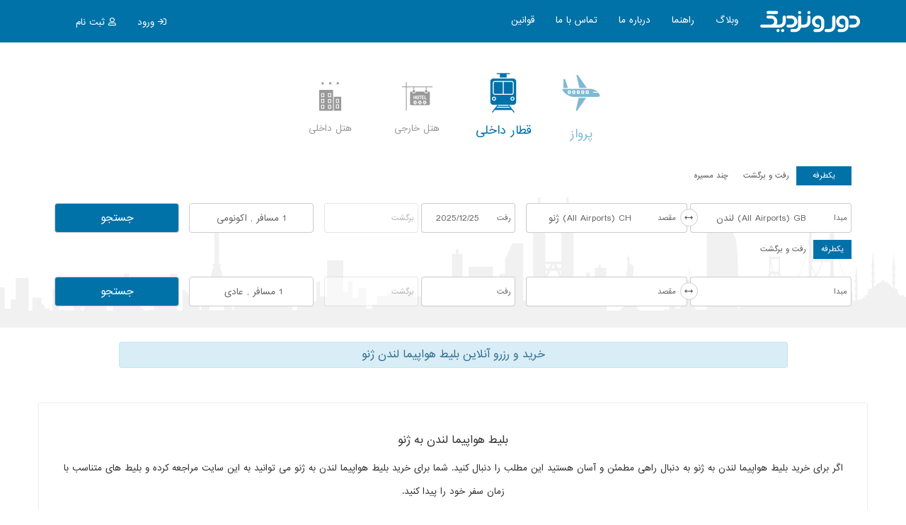

--- FILE ---
content_type: text/html; charset=UTF-8
request_url: https://dooronazdik.com/flight/lon-gva
body_size: 46855
content:
<!DOCTYPE HTML>
<html lang="fa">
    <head>
        <title>خرید بلیط هواپیما لندن ژنو | دور و نزدیک رزرو آنلاین پرواز لندن ژنو</title>
<link rel="canonical" href="https://dooronazdik.com/flight/lon-gva">
<meta name="viewport" content="width=device-width, initial-scale=1.0, maximum-scale=1.0, user-scalable=no">
<meta http-equiv="X-UA-Compatible" content="IE=edge">
<meta name="description" content="خرید بلیط هواپیما لندن ژنو | دور و نزدیک رزرو آنلاین پرواز لندن ژنو">
<meta name="keywords" content="خرید بلیط هواپیما لندن ژنو | دور و نزدیک رزرو آنلاین پرواز لندن ژنو">
<meta name="googlebot" content="index,follow">
<meta name="robots" content="index, follow">
<meta name="distribution" content="global">
<meta name="language" content="fa">
<meta name="copyright" content="Powered By dooronazdik.com">
<meta name="author" content="info@dooronazdik.com">
<meta name="classification" content="Business">

<meta property="og:site_name" content="دور و نزدیک">
<meta property="og:type" content="website">
<meta property="og:image" content="/images/logo-og.png">
<meta property="og:image:url" content="/images/logo-og.png">
<meta property="og:image:width" content="150">
<meta property="og:image:height" content="40">

<meta property="og:title" content="خرید بلیط هواپیما لندن ژنو | دور و نزدیک رزرو آنلاین پرواز لندن ژنو">
<meta property="og:url" content="https://dooronazdik.com/flight/lon-gva">
<meta property="og:image:type" content="image/jpg">
<meta property="og:description" content="خرید بلیط هواپیما لندن ژنو | دور و نزدیک رزرو آنلاین پرواز لندن ژنو">
<meta property="og:price:currency" content="IRR">
<meta property="og:locale" content="fa_IR">

<meta name="twitter:title" content="خرید بلیط هواپیما لندن ژنو | دور و نزدیک رزرو آنلاین پرواز لندن ژنو">
<meta name="twitter:description" content="خرید بلیط هواپیما لندن ژنو | دور و نزدیک رزرو آنلاین پرواز لندن ژنو">
<meta name="twitter:site" content="https://dooronazdik.com/flight/lon-gva">
<meta name="twitter:card" content="">
<meta name="twitter:image" content="/images/logo-og.png">

<meta name="geo.placename" content="No.7, Fifth Narenjestan, Pasdaran, Farmanieh, Tehran, Iran">
<meta name="geo.position" content="35.797200, 51.477489">
<meta name="geo.region" content="IR-Tehran">

<meta itemprop="name" content="خرید بلیط هواپیما لندن ژنو | دور و نزدیک رزرو آنلاین پرواز لندن ژنو">
<meta itemprop="description" content="خرید بلیط هواپیما لندن ژنو | دور و نزدیک رزرو آنلاین پرواز لندن ژنو">
<meta itemprop="image" content="/images/logo-og.png">

<meta name="google-site-verification" content="wABDM14LdY-8sZ5l1avmBck5uPIw4uZVZ3rcZTompaQ">
<meta name="xcsrf-token" content="wnFHvx9qrbTuhH0ZfZ7xxG8GHgwFc34NDNlKGbfa">
<meta name="msvalidate.01" content="198007EC4D7A6D66C871E4CC19285853">
<link rel="apple-touch-icon" sizes="57x57" href="/apple-icon-57x57.png">
<link rel="apple-touch-icon" sizes="60x60" href="/apple-icon-60x60.png">
<link rel="apple-touch-icon" sizes="72x72" href="/apple-icon-72x72.png">
<link rel="apple-touch-icon" sizes="76x76" href="/apple-icon-76x76.png">
<link rel="apple-touch-icon" sizes="114x114" href="/apple-icon-114x114.png">
<link rel="apple-touch-icon" sizes="120x120" href="/apple-icon-120x120.png">
<link rel="apple-touch-icon" sizes="144x144" href="/apple-icon-144x144.png">
<link rel="apple-touch-icon" sizes="152x152" href="/apple-icon-152x152.png">
<link rel="apple-touch-icon" sizes="180x180" href="/apple-icon-180x180.png">
<link rel="icon" type="image/png" sizes="192x192" href="/android-icon-192x192.png">
<link rel="icon" type="image/png" sizes="32x32" href="/favicon-32x32.png">
<link rel="icon" type="image/png" sizes="96x96" href="/favicon-96x96.png">
<link rel="icon" type="image/png" sizes="16x16" href="/favicon-16x16.png">
<link rel="manifest" href="/manifest.json">
<meta name="msapplication-TileColor" content="#ffffff">
<meta name="msapplication-TileImage" content="/ms-icon-144x144.png">
        <link rel="stylesheet" href="/css/bootstrap.min.css">
<link rel="stylesheet" href="/css/font-awesome.min.css">
<link rel="stylesheet" href="/css/jquery-ui.min.css">
<link rel="stylesheet" href="/css/bootstrap-rtl.min.css">
<link rel="stylesheet" href="/css/sweetalert.css">
<link rel="stylesheet" href="/css/vms.css?cache=444">
<link rel="stylesheet" href="/css/custom.css">
<link rel="stylesheet" href="/css/persiandate/date.css">
<link rel="stylesheet" href="/css/font-icon-search/flaticon.css">



<!-- Global site tag (gtag.js) - Google Analytics -->
<script async src="https://www.googletagmanager.com/gtag/js?id=UA-105114672-1"></script>
<script>
  window.dataLayer = window.dataLayer || [];
  function gtag(){dataLayer.push(arguments);}
  gtag('js', new Date());
  gtag('config', 'UA-105114672-1');

</script>
            </head>
    <body >
        
<div id="flightsRules" class="modal fade" role="dialog">
    <div class="modal-dialog">

        <div class="modal-content">
            <div class="modal-header">
                <button type="button" class="close" data-dismiss="modal">&times;</button>
                <h4 class="modal-title">قوانین پرواز</h4>
            </div>
            <div class="modal-body" style="float: left;clear:both;width: 100%">
                <p>در حال بار گذاری</p>
            </div>
            <div class="clearfix"></div>
            <div class="modal-footer">
                <button type="button" class="btn btn-default" data-dismiss="modal">خروج</button>
            </div>
        </div>

    </div>
</div>

        <section class="top">

    <nav class="navbar navbar-default">
        <div class="container" style="padding: 0 22px;">
            <div class="navbar-header">
                <button type="button" class="navbar-toggle collapsed" data-toggle="collapse" data-target="#navbarDooronazdik" aria-expanded="false">
                    <span class="sr-only">Toggle navigation</span>
                    <span class="icon-bar"></span>
                    <span class="icon-bar"></span>
                    <span class="icon-bar"></span>
                </button>

                <div class="btn-group pull-left hidden-sm hidden-md hidden-lg" style="margin-top: 15px;margin-left: 20px">
                    <a id="users" data-toggle="dropdown"><span class="far fa-user" style="font-size: 17px"></span></a>
                    <ul class="dropdown-menu">
                                                    <li class="font-12"><a href="https://dooronazdik.com/signup" class="p-10"> ثبت نام </a></li>
                            <li class="font-12"><a href="#" class="p-10" data-toggle="modal" id="signInTop">ورود اعضا</a></li>
                            <li class="font-12"><a href="https://dooronazdik.com/b2b/sign" class="p-10">ورود همکاران / شرکت ها</a></li>
                                            </ul>
                </div>

                <a href="/"><img title="آژانس آنلاین دور و نزدیک" alt="آژانس آنلاین دور و نزدیک" src="/images/logo-dooronazdik.svg?cache=111" alt="آژانس آنلاین دور و نزدیک" class="navbar-brand img-responsive"></a>
            </div>
            <div class="collapse navbar-collapse" id="navbarDooronazdik">
                <ul class="nav navbar-nav">
                    <li><a target="_blank" href="https://mag.dooronazdik.com">وبلاگ</a></li>
                    <li><a href="https://dooronazdik.com/faq">راهنما</a></li>
                    <li><a href="https://dooronazdik.com/about">درباره ما</a></li>
                    <li title="تماس با دور و نزدیک"><a href="https://dooronazdik.com/contact">تماس با ما</a></li>
                    <li><a href="https://dooronazdik.com/policy">قوانین</a></li>
                </ul>
                <ul class="nav navbar-left hidden-xs">
                                            <li title="ثبت نام" class="pull-left hidden-xs"><a href="https://dooronazdik.com/signup"><span class="far fa-user"></span> ثبت نام </a></li>
                        <div class="btn-group pull-left hidden-xs">
                            <li data-toggle="dropdown"><span class="far fa-sign-in"></span> ورود </li>
                            <ul class="dropdown-menu">
                                <li class="font-12"><a href="#" style="padding: 10px;" data-toggle="modal" onclick="javascript:signInTop.click()">ورود اعضا</a></li>
                                <li class="font-12"><a href="https://dooronazdik.com/b2b/sign" style="padding: 10px;">ورود همکاران / شرکت ها</a></li>
                            </ul>
                        </div>
                                    </ul>
            </div>
        </div>
    </nav>

    <section id="signin" class="modal fade" role="dialog">
        <section class="modal-dialog modal-sm">
            <section class="modal-content">
                <section class="modal-title">
                    <h4 class="label-signin text-center"><span class="far fa-user"></span> ورود اعضا</h4>
                </section>
                <hr style="margin: 0">
                <section class="modal-body" id="homeLoginPage">

                </section>
            </section>
        </section>
    </section>


</section>
                
<main class="slider vms-well bg-nav">
    <main class="container">
        <section class="col-xs-12">
              ﻿
<div style="display: flex;justify-content: center;padding: 20px 0;" class="col-xs-12 px-2 ">

    <ul style="padding-left: 0" class="nav nav-tabs air navbar-collapse searchFormHome">

        <li class="menuTop  active ">
            <div class="iconLeftNav" style="padding:10px;opacity: 0.5">
                <div class="text-center"><i class="fimanager flaticon-002-aeroplane"></i></div>
                <div class="text-center mg-top10 title">پرواز</div>
            </div>
        </li>

        <li class="menuTop active">
            <a class="iconLeftNav" id="activeTrain" href="/خرید-بلیط-قطار">
                <div class="text-center"><i class="fimanager flaticon-091-train"></i></div>
                <div class="text-center mg-top10 title">قطار داخلی</div>
            </a>
        </li>

        <li class="menuTop ">
            <div class="iconLeftNav" style="padding:10px;opacity: 0.5" id="activeHotel">
                <div class="text-center"><i class="fimanager flaticon-048-hotel"></i></div>
                <div class="text-center mg-top10 title">هتل خارجی</div>
            </div>
        </li>

        

        

        <li class="menuTop ">
            <div class="iconLeftNav" style="padding:10px;opacity: 0.5" id="activeTrain">
                <div class="text-center"><i class="fimanager flaticon-049-hotel"></i></div>
                <div class="text-center mg-top10 title">هتل داخلی</div>
            </div>
        </li>

    </ul>

</div>



<article class="tab-content pan">




        <div id="flights" class="tab-pane in )) active ">
            <div class="modal" id="originMobile">
    <div class="modal-dialog">

        <div class="modal-content modal-content-full pull-left">
            <div class="modal-header">
                <button type="button" class="close" data-dismiss="modal">&times;</button>
                <h4 class="modal-title"></h4>
            </div>
            <div class="modal-body">
                <div class="ajax"></div>
                <div class="modal-result"></div>
                <div class="clearfix"></div>
                <hr>
                <div class="clearfix"></div>
                <div class="modal-result-def"></div>
            </div>
        </div>

    </div>
</div>
<div class="modal" id="destinationMobile">
    <div class="modal-dialog">

        <div class="modal-content modal-content-full pull-left">
            <div class="modal-header">
                <button type="button" class="close" data-dismiss="modal">&times;</button>
                <h4 class="modal-title"></h4>
            </div>
            <div class="modal-body">
                <div class="ajax"></div>
                <div class="modal-result"></div>
                <div class="clearfix"></div>
                <hr>
                <div class="clearfix"></div>
                <div class="modal-result-def"></div>
            </div>
        </div>

    </div>
</div>
<div class="modal" id="multiMobile">
    <div class="modal-dialog">

        <div class="modal-content modal-content-full pull-left">
            <div class="modal-header">
                <button type="button" class="close" data-dismiss="modal">&times;</button>
                <h4 class="modal-title"></h4>
            </div>
            <div class="modal-body">
                <div class="ajax"></div>
                <div class="modal-result"></div>
                <div class="clearfix"></div>
                <hr>
                <div class="clearfix"></div>
                <div class="modal-result-def"></div>
            </div>
        </div>

    </div>
</div>

<div class="col-xs-12 col-md-12 mg-top10 px-5">
    <div class="col-xs-12 px-2">
        <div class="btn-group arrow" style="margin-bottom: 15px;">
            <a href="#" onclick="return false" data-value="oneway" id="oneway" style="color: #555;" class="btn btn-sm font-10 radius-none flightArrow  act"></span>&nbsp;&nbsp; یکطرفه &nbsp;&nbsp;</a>
            <a href="#" onclick="return false" data-value="roundtrip" id="roundtrip" style="color: #555;" class="btn btn-sm font-10 radius-none flightArrow "></span> رفت و برگشت </a>
            <a href="#" onclick="return false" data-value="multi" id="multi" style="color: #555;" class="btn btn-sm font-10 radius-none flightArrow "></span> چند مسیره </a href="">
        </div>
    </div>
</div>


<div id="tripForm" >

    <input type="hidden" id="_date" name="_date" value="en">
    <input type="hidden" id="_date_en" name="_date_en" value="2025-12-24">
    <input type="hidden" id="_date_fa" name="_date_fa" value="1404-10-03">
    <input type="hidden" id="_selected" name="_selected " value="1404-10-03">
    <input type="hidden" id="_flightClass" name="flightClass" value="economy">
    <input type="hidden" id="trip" name="trip" value="oneway">
    <input type="hidden" name="origin" id="origin" value="lon">
    <input type="hidden" name="destination" id="destination" value="gva">


    <div class="col-xs-12 col-md-5 px-5 relative">
        <div class="changeDestination changeDestinationFlight"><i class="far fa-arrows-alt-h"></i></div>
        <div class="col-xs-12 col-md-6 px-2" id="searchFormAJax1">
            <div class="searchForm relative">
                <div class="tooltip-error">شهر مبدا را انتخاب نمایید</div>
                <div class="input-group">
                    <span class="input-group-addon group-addon font-10 px-5">مبدا</span>
                    <div class="pcDesign hidden-xs hidden-sm hidden-md"><input  autocomplete="new-password"  type="text" class="form-control origin placeFont py-20 border-right-none" value="لندن (All Airports) GB" id="inputOrigin"></div>
                    <div class="mobileDesign hidden-lg"><input  autocomplete="new-password"  type="text" class="form-control originMobile placeFont py-20 border-right-none" value="لندن (All Airports) GB" id="inputOriginMobile"></div>
                </div>
                <div class="searchResult"></div>
                <div class="def">
                    <div class="hidden-xs hidden-sm hidden-md">
                        <p><input value=" | شهر های پر بازدید | " class="form-control text-center CityHit inline" disabled></p>
                        <ul class="rtl">
                            <li data-placeholder="تهران" data-code="THR"><span class="fa fa-map-marker-alt" style="color: #ddd;"></span> تهران </li>
                            <li data-placeholder="کیش" data-code="KIH"><span class="fa fa-map-marker-alt" style="color: #ddd;"></span> کیش </li>
                            <li data-placeholder="قشم" data-code="GSM"><span class="fa fa-map-marker-alt" style="color: #ddd;"></span> قشم </li>
                            <li data-placeholder="مشهد" data-code="MHD"><span class="fa fa-map-marker-alt" style="color: #ddd;"></span> مشهد </li>
                            <li data-placeholder="شیراز" data-code="SYZ"><span class="fa fa-map-marker-alt" style="color: #ddd;"></span> شیراز </li>
                            <li data-placeholder="تبریز" data-code="TBZ"><span class="fa fa-map-marker-alt" style="color: #ddd;"></span> تبریز </li>
                            <li data-placeholder="اصفهان" data-code="IFN"><span class="fa fa-map-marker-alt" style="color: #ddd;"></span> اصفهان </li>
                            <li data-placeholder="اهواز" data-code="AWZ"><span class="fa fa-map-marker-alt" style="color: #ddd;"></span> اهواز </li>
                            <li data-placeholder="کرمان" data-code="KER"><span class="fa fa-map-marker-alt" style="color: #ddd;"></span> کرمان </li>
                            <li data-placeholder="بندرعباس" data-code="BND"><span class="fa fa-map-marker-alt" style="color: #ddd;"></span> بندرعباس </li>
                        </ul>
                        <ul class="rtl">
                            <li data-placeholder="دبی" data-code="DXB"><span class="fa fa-map-marker-alt" style="color: #ddd;"></span> دبی </li>
                            <li data-placeholder="استانبول" data-code="IST"><span class="fa fa-map-marker-alt" style="color: #ddd;"></span> استانبول </li>
                            <li data-placeholder="آنتالیا" data-code="AYT"><span class="fa fa-map-marker-alt" style="color: #ddd;"></span> آنتالیا </li>
                            <li data-placeholder="ارجان" data-code="ECN"><span class="fa fa-map-marker-alt" style="color: #ddd;"></span> ارجان </li>
                            <li data-placeholder="بانکوک" data-code="BKK"><span class="fa fa-map-marker-alt" style="color: #ddd;"></span> بانکوک </li>
                            <li data-placeholder="مسکو" data-code="MOW"><span class="fa fa-map-marker-alt" style="color: #ddd;"></span> مسکو </li>
                            <li data-placeholder="آنکارا" data-code="ANK"><span class="fa fa-map-marker-alt" style="color: #ddd;"></span> آنکارا </li>
                            <li data-placeholder="کوالالامپور" data-code="KUL"><span class="fa fa-map-marker-alt" style="color: #ddd;"></span> کوالالامپور </li>
                            <li data-placeholder="لندن" data-code="LON"><span class="fa fa-map-marker-alt" style="color: #ddd;"></span> لندن </li>
                            <li data-placeholder="پاریس" data-code="PAR"><span class="fa fa-map-marker-alt" style="color: #ddd;"></span> پاریس </li>
                        </ul>
                    </div>
                    <div class="hidden-lg">
                        <p><input value=" | شهر های پر بازدید داخلی | " class="form-control text-center CityHit inline" disabled></p>
                        <ul class="rtl">
                            <li data-placeholder="تهران" data-code="THR"><span class="fa fa-map-marker-alt" style="color: #ddd;"></span> تهران </li>
                            <li data-placeholder="کیش" data-code="KIH"><span class="fa fa-map-marker-alt" style="color: #ddd;"></span> کیش </li>
                            <li data-placeholder="قشم" data-code="GSM"><span class="fa fa-map-marker-alt" style="color: #ddd;"></span> قشم </li>
                            <li data-placeholder="مشهد" data-code="MHD"><span class="fa fa-map-marker-alt" style="color: #ddd;"></span> مشهد </li>
                            <li data-placeholder="شیراز" data-code="SYZ"><span class="fa fa-map-marker-alt" style="color: #ddd;"></span> شیراز </li>
                            <li data-placeholder="تبریز" data-code="TBZ"><span class="fa fa-map-marker-alt" style="color: #ddd;"></span> تبریز </li>
                            <li data-placeholder="اصفهان" data-code="IFN"><span class="fa fa-map-marker-alt" style="color: #ddd;"></span> اصفهان </li>
                            <li data-placeholder="اهواز" data-code="AWZ"><span class="fa fa-map-marker-alt" style="color: #ddd;"></span> اهواز </li>
                            <li data-placeholder="کرمان" data-code="KER"><span class="fa fa-map-marker-alt" style="color: #ddd;"></span> کرمان </li>
                            <li data-placeholder="بندرعباس" data-code="BND"><span class="fa fa-map-marker-alt" style="color: #ddd;"></span> بندرعباس </li>
                            <li data-placeholder="ارومیه" data-code="OMH"><span class="fa fa-map-marker-alt" style="color: #ddd;"></span> ارومیه </li>
                            <li data-placeholder="کرمانشاه" data-code="KSH"><span class="fa fa-map-marker-alt" style="color: #ddd;"></span> کرمانشاه </li>
                            <li data-placeholder="رشت" data-code="RAS"><span class="fa fa-map-marker-alt" style="color: #ddd;"></span> رشت </li>
                            <li data-placeholder="زاهدان" data-code="ZAH"><span class="fa fa-map-marker-alt" style="color: #ddd;"></span> زاهدان </li>
                            <li data-placeholder="بوشهر" data-code="BUZ"><span class="fa fa-map-marker-alt" style="color: #ddd;"></span> بوشهر </li>
                        </ul>
                        <div class="clearfix"></div>
                        <hr>
                        <div class="clearfix"></div>
                        <p><input value=" | شهر های پر بازدید خارجی | " class="form-control text-center CityHit inline" disabled></p>
                        <ul class="rtl">
                            <li data-placeholder="دبی" data-code="DXB"><span class="fa fa-map-marker-alt" style="color: #ddd;"></span> دبی </li>
                            <li data-placeholder="استانبول" data-code="IST"><span class="fa fa-map-marker-alt" style="color: #ddd;"></span> استانبول </li>
                            <li data-placeholder="آنتالیا" data-code="AYT"><span class="fa fa-map-marker-alt" style="color: #ddd;"></span> آنتالیا </li>
                            <li data-placeholder="ارجان" data-code="ECN"><span class="fa fa-map-marker-alt" style="color: #ddd;"></span> ارجان </li>
                            <li data-placeholder="بانکوک" data-code="BKK"><span class="fa fa-map-marker-alt" style="color: #ddd;"></span> بانکوک </li>
                            <li data-placeholder="مسکو" data-code="MOW"><span class="fa fa-map-marker-alt" style="color: #ddd;"></span> مسکو </li>
                            <li data-placeholder="آنکارا" data-code="ANK"><span class="fa fa-map-marker-alt" style="color: #ddd;"></span> آنکارا </li>
                            <li data-placeholder="کوالالامپور" data-code="KUL"><span class="fa fa-map-marker-alt" style="color: #ddd;"></span> کوالالامپور </li>
                            <li data-placeholder="لندن" data-code="LON"><span class="fa fa-map-marker-alt" style="color: #ddd;"></span> لندن </li>
                            <li data-placeholder="پاریس" data-code="PAR"><span class="fa fa-map-marker-alt" style="color: #ddd;"></span> پاریس </li>
                            <li data-placeholder="بارسلون" data-code="BCN"><span class="fa fa-map-marker-alt" style="color: #ddd;"></span> بارسلون </li>
                            <li data-placeholder="فرانکفورت" data-code="FRA"><span class="fa fa-map-marker-alt" style="color: #ddd;"></span> فرانکفورت </li>
                            <li data-placeholder="آمستردام" data-code="AMS"><span class="fa fa-map-marker-alt" style="color: #ddd;"></span> آمستردام </li>
                            <li data-placeholder="میلان" data-code="MIL"><span class="fa fa-map-marker-alt" style="color: #ddd;"></span> میلان </li>
                            <li data-placeholder="لس آنجلس" data-code="LAX"><span class="fa fa-map-marker-alt" style="color: #ddd;"></span> لس آنجلس </li>
                        </ul>
                    </div>
                </div>
            </div>
        </div>
        <div class="col-xs-12 col-md-6 px-2" id="searchFormAJax2">
            <div class="searchForm2 relative">
                <div class="tooltip-error">شهر مقصد را انتخاب نمایید</div>
                <div class="input-group">
                    <span class="input-group-addon group-addon font-10 px-5 changeDestinationPadding">مقصد</span>
                    <div class="pcDesign hidden-xs hidden-sm hidden-md"><input  autocomplete="new-password"  type="text" class="form-control destination placeFont py-20 border-right-none" id="inputDestination" value="ژنو (All Airports) CH"></div>
                    <div class="mobileDesign hidden-lg"><input  autocomplete="new-password"  type="text" class="form-control destinationMobile placeFont py-20 border-right-none" id="inputDestinationMobile" value="ژنو (All Airports) CH"></div>
                </div>
                <div class="searchResult "></div>
                <div class="def">
                    <div class="hidden-xs hidden-sm hidden-md">
                        <p><input value=" | شهر های پر بازدید | " class="form-control text-center CityHit inline" disabled></p>
                        <ul class="rtl">
                            <li data-placeholder="تهران" data-code="THR"><span class="fa fa-map-marker-alt" style="color: #ddd;"></span> تهران </li>
                            <li data-placeholder="کیش" data-code="KIH"><span class="fa fa-map-marker-alt" style="color: #ddd;"></span> کیش </li>
                            <li data-placeholder="قشم" data-code="GSM"><span class="fa fa-map-marker-alt" style="color: #ddd;"></span> قشم </li>
                            <li data-placeholder="مشهد" data-code="MHD"><span class="fa fa-map-marker-alt" style="color: #ddd;"></span> مشهد </li>
                            <li data-placeholder="شیراز" data-code="SYZ"><span class="fa fa-map-marker-alt" style="color: #ddd;"></span> شیراز </li>
                            <li data-placeholder="تبریز" data-code="TBZ"><span class="fa fa-map-marker-alt" style="color: #ddd;"></span> تبریز </li>
                            <li data-placeholder="اصفهان" data-code="IFN"><span class="fa fa-map-marker-alt" style="color: #ddd;"></span> اصفهان </li>
                            <li data-placeholder="اهواز" data-code="AWZ"><span class="fa fa-map-marker-alt" style="color: #ddd;"></span> اهواز </li>
                            <li data-placeholder="کرمان" data-code="KER"><span class="fa fa-map-marker-alt" style="color: #ddd;"></span> کرمان </li>
                            <li data-placeholder="بندرعباس" data-code="BND"><span class="fa fa-map-marker-alt" style="color: #ddd;"></span> بندرعباس </li>
                        </ul>
                        <ul class="rtl">
                            <li data-placeholder="دبی" data-code="DXB"><span class="fa fa-map-marker-alt" style="color: #ddd;"></span> دبی </li>
                            <li data-placeholder="استانبول" data-code="IST"><span class="fa fa-map-marker-alt" style="color: #ddd;"></span> استانبول </li>
                            <li data-placeholder="آنتالیا" data-code="AYT"><span class="fa fa-map-marker-alt" style="color: #ddd;"></span> آنتالیا </li>
                            <li data-placeholder="ارجان" data-code="ECN"><span class="fa fa-map-marker-alt" style="color: #ddd;"></span> ارجان </li>
                            <li data-placeholder="بانکوک" data-code="BKK"><span class="fa fa-map-marker-alt" style="color: #ddd;"></span> بانکوک </li>
                            <li data-placeholder="مسکو" data-code="MOW"><span class="fa fa-map-marker-alt" style="color: #ddd;"></span> مسکو </li>
                            <li data-placeholder="آنکارا" data-code="ANK"><span class="fa fa-map-marker-alt" style="color: #ddd;"></span> آنکارا </li>
                            <li data-placeholder="کوالالامپور" data-code="KUL"><span class="fa fa-map-marker-alt" style="color: #ddd;"></span> کوالالامپور </li>
                            <li data-placeholder="لندن" data-code="LON"><span class="fa fa-map-marker-alt" style="color: #ddd;"></span> لندن </li>
                            <li data-placeholder="پاریس" data-code="PAR"><span class="fa fa-map-marker-alt" style="color: #ddd;"></span> پاریس </li>
                        </ul>
                    </div>
                    <div class="hidden-lg">
                        <p><input value=" | شهر های پر بازدید داخلی | " class="form-control text-center CityHit inline" disabled></p>
                        <ul class="rtl">
                            <li data-placeholder="تهران" data-code="THR"><span class="fa fa-map-marker-alt" style="color: #ddd;"></span> تهران </li>
                            <li data-placeholder="کیش" data-code="KIH"><span class="fa fa-map-marker-alt" style="color: #ddd;"></span> کیش </li>
                            <li data-placeholder="قشم" data-code="GSM"><span class="fa fa-map-marker-alt" style="color: #ddd;"></span> قشم </li>
                            <li data-placeholder="مشهد" data-code="MHD"><span class="fa fa-map-marker-alt" style="color: #ddd;"></span> مشهد </li>
                            <li data-placeholder="شیراز" data-code="SYZ"><span class="fa fa-map-marker-alt" style="color: #ddd;"></span> شیراز </li>
                            <li data-placeholder="تبریز" data-code="TBZ"><span class="fa fa-map-marker-alt" style="color: #ddd;"></span> تبریز </li>
                            <li data-placeholder="اصفهان" data-code="IFN"><span class="fa fa-map-marker-alt" style="color: #ddd;"></span> اصفهان </li>
                            <li data-placeholder="اهواز" data-code="AWZ"><span class="fa fa-map-marker-alt" style="color: #ddd;"></span> اهواز </li>
                            <li data-placeholder="کرمان" data-code="KER"><span class="fa fa-map-marker-alt" style="color: #ddd;"></span> کرمان </li>
                            <li data-placeholder="بندرعباس" data-code="BND"><span class="fa fa-map-marker-alt" style="color: #ddd;"></span> بندرعباس </li>
                            <li data-placeholder="ارومیه" data-code="OMH"><span class="fa fa-map-marker-alt" style="color: #ddd;"></span> ارومیه </li>
                            <li data-placeholder="کرمانشاه" data-code="KSH"><span class="fa fa-map-marker-alt" style="color: #ddd;"></span> کرمانشاه </li>
                            <li data-placeholder="رشت" data-code="RAS"><span class="fa fa-map-marker-alt" style="color: #ddd;"></span> رشت </li>
                            <li data-placeholder="زاهدان" data-code="ZAH"><span class="fa fa-map-marker-alt" style="color: #ddd;"></span> زاهدان </li>
                            <li data-placeholder="بوشهر" data-code="BUZ"><span class="fa fa-map-marker-alt" style="color: #ddd;"></span> بوشهر </li>
                        </ul>
                        <div class="clearfix"></div>
                        <hr>
                        <div class="clearfix"></div>
                        <p><input value=" | شهر های پر بازدید خارجی | " class="form-control text-center CityHit inline" disabled></p>
                        <ul class="rtl">
                            <li data-placeholder="دبی" data-code="DXB"><span class="fa fa-map-marker-alt" style="color: #ddd;"></span> دبی </li>
                            <li data-placeholder="استانبول" data-code="IST"><span class="fa fa-map-marker-alt" style="color: #ddd;"></span> استانبول </li>
                            <li data-placeholder="آنتالیا" data-code="AYT"><span class="fa fa-map-marker-alt" style="color: #ddd;"></span> آنتالیا </li>
                            <li data-placeholder="ارجان" data-code="ECN"><span class="fa fa-map-marker-alt" style="color: #ddd;"></span> ارجان </li>
                            <li data-placeholder="بانکوک" data-code="BKK"><span class="fa fa-map-marker-alt" style="color: #ddd;"></span> بانکوک </li>
                            <li data-placeholder="مسکو" data-code="MOW"><span class="fa fa-map-marker-alt" style="color: #ddd;"></span> مسکو </li>
                            <li data-placeholder="آنکارا" data-code="ANK"><span class="fa fa-map-marker-alt" style="color: #ddd;"></span> آنکارا </li>
                            <li data-placeholder="کوالالامپور" data-code="KUL"><span class="fa fa-map-marker-alt" style="color: #ddd;"></span> کوالالامپور </li>
                            <li data-placeholder="لندن" data-code="LON"><span class="fa fa-map-marker-alt" style="color: #ddd;"></span> لندن </li>
                            <li data-placeholder="پاریس" data-code="PAR"><span class="fa fa-map-marker-alt" style="color: #ddd;"></span> پاریس </li>
                            <li data-placeholder="بارسلون" data-code="BCN"><span class="fa fa-map-marker-alt" style="color: #ddd;"></span> بارسلون </li>
                            <li data-placeholder="فرانکفورت" data-code="FRA"><span class="fa fa-map-marker-alt" style="color: #ddd;"></span> فرانکفورت </li>
                            <li data-placeholder="آمستردام" data-code="AMS"><span class="fa fa-map-marker-alt" style="color: #ddd;"></span> آمستردام </li>
                            <li data-placeholder="میلان" data-code="MIL"><span class="fa fa-map-marker-alt" style="color: #ddd;"></span> میلان </li>
                            <li data-placeholder="لس آنجلس" data-code="LAX"><span class="fa fa-map-marker-alt" style="color: #ddd;"></span> لس آنجلس </li>
                        </ul>
                    </div>
                </div>
            </div>
        </div>
    </div>

    <div class="col-xs-12 col-md-3 px-5">
        <div class="col-xs-6 col-md-6 px-2 searchDate mg-top10 relative">
            <div class="tooltip-error">تاریخ رفت را انتخاب نمایید</div>
            <div class="input-group">
                <span class="input-group-addon group-addon font-10 px-5">رفت</span>
                <input type="text" name="startDate" class="form-control ltr text-center placeFont py-20 font-12 border-right-none" id="startDate" readonly>
            </div>
        </div>
        <div id="EDate" class="col-xs-6 col-md-6 px-2 searchDate mg-top10 relative returnDate">
            <div class="tooltip-error">تاریخ برگشت را انتخاب نمایید</div>
            <div class="input-group">
                <span class="input-group-addon group-addon font-10 px-5">برگشت</span>
                <input type="text" name="endDate" class="form-control ltr text-center placeFont py-20 font-12 border-right-none" id="endDate" readonly   disabled style="color:#fff !important;" >
            </div>
        </div>
    </div>


    <div class="col-xs-12 col-md-2 px-5">
        <div class="col-xs-12 px-2 dropdown psgPicker">

            <input type="text" class="form-control mg-top10 py-20 text-center placeFont rtl font-12" data-toggle="dropdown" data-target="passengerPick" id="passengerPickInput" readonly>

            <div class="passengerPickBack" style="display: none;"></div>
            <div class="dropdown-menu passengerPick" id="passengerPick">
                <div class="spin passengerPicker">
                    <button type="button" class="minus"><span class="mns">-</span></button>
                    <span class="far fa-male gender"></span>
                    <input class="adultResult spinNumber" type="text" value="1" id="flightAdult" name="adult" readonly>
                    <input type="text" class="spinLabel" readonly value="بزرگسال">

                    <button type="button" class="plus"><span class="pls">+</span></button>
                </div>
                <div class="clearfix"></div>
                <div class="spin passengerPicker">
                    <button type="button" class="minus"><span class="mns">-</span></button>
                    <span class="far fa-child gender"></span>
                    <input  class="childResult spinNumber" type="text" value="0" id="flightChild" name="child" readonly>
                    <input type="text" class="spinLabel" readonly value="کودک">
                    <button type="button" class="plus"><span class="pls">+</span></button>
                </div>
                <div class="clearfix"></div>
                <div class="spin passengerPicker">
                    <button type="button" class="minus"><span class="mns">-</span></button>
                    <span class="far fa-baby-carriage gender"></span>
                    <input class="infantResult spinNumber" type="text" value="0" id="flightInfant" name="infant" readonly>
                    <input type="text" class="spinLabel" readonly value="نوزاد">
                    <button type="button" type="button" class="plus"><span class="pls">+</span></button>
                </div>
                <div class="clearfix"></div>
                <select class="form-control ltr passengerPicker center-block mg-top10" id="seatClass" name="flightClass">
                    <option data-name="اکونومی" value="economy"  selected>Economy ( ارزان ترین نرخ )</option>
                    <option data-name="پریمیوم" value="premium" >Premium</option>
                    <option data-name="بیزنس" value="business" >Business</option>
                    <option data-name="فرست کلاس" value="first" >First</option>
                </select>
                <button class="btn btn-primary passengerPicker center-block mg-top10 closeDropdown">تایید</button>
            </div>

        </div>
    </div>


    <div class="col-xs-12 col-md-2 px-5 text-center mg-top10">
        <div class="col-xs-12 px-2">
            <input type="submit" class="btn btn-primary search btn-block p-10" name="submit" id="BtFlightFormSubmit" value="جستجو">
        </div>
    </div>

</div>

<div id="multiForm"  style="display: none;" >

    <input type="hidden" name="_date"  id="_date2"  value="en">
    <input type="hidden" name="trip"   id="trip"   value="multi">
    <input type="hidden" name="_route" id="_route" value="2">
    <input type="hidden" id="_flightClassMulti" name="flightClass" value="economy">


    <div id="inMultiFlights">

        <div class="append" id="append1">
            <div class="col-xs-12 col-md-8 px-5">
                <div class="col-xs-6 col-md-6 px-2" id="searchFormAJax-o1">
                    <div class="mg-top10 relative selectList">
                        <input type="hidden" value="" class="checkInput" name="multiorigin[]" id="morigin_1">
                        <div class="tooltip-error">مبدا اول را انتخاب نمایید</div>
                        <div class="input-group">
                            <span class="input-group-addon group-addon font-10 px-5">مبدا اول</span>
                            <div class="pcDesign hidden-xs hidden-sm hidden-md"><input type="text" value="" class="form-control multiRoute morigin py-20 border-right-none text-center placeFont" data-multi="origin_1" autocomplete="off"></div>
                            <div class="mobileDesign hidden-lg"><input data-id="1" type="text" value="" class="form-control multiRouteMobile moriginMobile py-20 border-right-none text-center placeFont" data-multi="origin_1Mobile" autocomplete="off"></div>
                        </div>
                        <div class="searchResult multiResult"></div>
                        <div data-def="origin_1" class="def">
                            <div class="hidden-xs hidden-sm hidden-md">
                                <p><input value=" | شهر های پر بازدید | " class="form-control text-center CityHit inline" disabled></p>
                                <ul>
                                    <li data-placeholder="تهران" data-code="THR"> تهران <span class="far fa-star"></span></li>
                                    <li data-placeholder="فرانکفورت" data-code="FRA"> فرانکفورت <span class="far fa-star"></span></li>
                                    <li data-placeholder="آمستردام" data-code="AMS"> آمستردام <span class="far fa-star"></span></li>
                                    <li data-placeholder="میلان" data-code="MIL"> میلان <span class="far fa-star"></span></li>
                                    <li data-placeholder="لس آنجلس" data-code="LAX"> لس آنجلس <span class="far fa-star"></span></li>
                                    <li data-placeholder="لندن" data-code="LON"> لندن <span class="far fa-star"></span></li>
                                    <li data-placeholder="پاریس" data-code="PAR"> پاریس <span class="far fa-star"></span></li>
                                    <li data-placeholder="وین" data-code="VIE"> وین <span class="far fa-star"></span></li>
                                </ul>
                                <ul>
                                    <li data-placeholder="دبی" data-code="DXB"> دبی <span class="far fa-star"></span></li>
                                    <li data-placeholder="استانبول" data-code="IST"> استانبول <span class="far fa-star"></span></li>
                                    <li data-placeholder="آنتالیا" data-code="AYT"> آنتالیا <span class="far fa-star"></span></li>
                                    <li data-placeholder="ارجان" data-code="ECN"> ارجان <span class="far fa-star"></span></li>
                                    <li data-placeholder="بانکوک" data-code="BKK"> بانکوک <span class="far fa-star"></span></li>
                                    <li data-placeholder="مسکو" data-code="MOW"> مسکو <span class="far fa-star"></span></li>
                                    <li data-placeholder="آنکارا" data-code="ANK"> آنکارا <span class="far fa-star"></span></li>
                                    <li data-placeholder="کوالالامپور" data-code="KUL"> کوالالامپور <span class="far fa-star"></span></li>
                                </ul>
                            </div>
                            <div class="hidden-lg">
                                <p><input value=" | شهر های پر بازدید خارجی | " class="form-control text-center CityHit inline" disabled></p>
                                <ul>
                                    <li data-placeholder="تهران" data-code="THR"> تهران <span class="far fa-star"></span></li>
                                    <li data-placeholder="فرانکفورت" data-code="FRA"> فرانکفورت <span class="far fa-star"></span></li>
                                    <li data-placeholder="آمستردام" data-code="AMS"> آمستردام <span class="far fa-star"></span></li>
                                    <li data-placeholder="میلان" data-code="MIL"> میلان <span class="far fa-star"></span></li>
                                    <li data-placeholder="لس آنجلس" data-code="LAX"> لس آنجلس <span class="far fa-star"></span></li>
                                    <li data-placeholder="لندن" data-code="LON"> لندن <span class="far fa-star"></span></li>
                                    <li data-placeholder="پاریس" data-code="PAR"> پاریس <span class="far fa-star"></span></li>
                                    <li data-placeholder="وین" data-code="VIE"> وین <span class="far fa-star"></span></li>

                                    <li data-placeholder="دبی" data-code="DXB"> دبی <span class="far fa-star"></span></li>
                                    <li data-placeholder="استانبول" data-code="IST"> استانبول <span class="far fa-star"></span></li>
                                    <li data-placeholder="آنتالیا" data-code="AYT"> آنتالیا <span class="far fa-star"></span></li>
                                    <li data-placeholder="ارجان" data-code="ECN"> ارجان <span class="far fa-star"></span></li>
                                    <li data-placeholder="بانکوک" data-code="BKK"> بانکوک <span class="far fa-star"></span></li>
                                    <li data-placeholder="مسکو" data-code="MOW"> مسکو <span class="far fa-star"></span></li>
                                    <li data-placeholder="آنکارا" data-code="ANK"> آنکارا <span class="far fa-star"></span></li>
                                    <li data-placeholder="کوالالامپور" data-code="KUL"> کوالالامپور <span class="far fa-star"></span></li>
                                </ul>
                            </div>
                        </div>
                    </div>
                </div>
                <div class="col-xs-6 col-md-6 px-2" id="searchFormAJax-d1">
                    <div class="mg-top10 relative selectList">
                        <input type="hidden" value="" class="checkInput" name="multidestination[]" id="mdestination_1">
                        <div class="tooltip-error">مقصد اول را انتخاب نمایید</div>
                        <div class="input-group">
                            <span class="input-group-addon group-addon font-10 px-5">مقصد اول</span>
                            <div class="pcDesign hidden-xs hidden-sm hidden-md"><input type="text" value="" class="form-control multiRoute mdestination py-20 border-right-none text-center placeFont" data-multi="destination_1" autocomplete="off"></div>
                            <div class="mobileDesign hidden-lg"><input type="text" data-id="1" value="" class="form-control multiRouteMobile mdestinationMobile py-20 border-right-none text-center placeFont" data-multi="destination_1Mobile" autocomplete="off"></div>
                        </div>
                        <div class="searchResult multiResult"></div>
                        <div data-def="destination_1" class="def">
                            <div class="hidden-xs hidden-sm hidden-md">
                                <p><input value=" | شهر های پر بازدید | " class="form-control text-center CityHit inline" disabled></p>
                                <ul>
                                    <li data-placeholder="تهران" data-code="THR"> تهران <span class="far fa-star"></span></li>
                                    <li data-placeholder="فرانکفورت" data-code="FRA"> فرانکفورت <span class="far fa-star"></span></li>
                                    <li data-placeholder="آمستردام" data-code="AMS"> آمستردام <span class="far fa-star"></span></li>
                                    <li data-placeholder="میلان" data-code="MIL"> میلان <span class="far fa-star"></span></li>
                                    <li data-placeholder="لس آنجلس" data-code="LAX"> لس آنجلس <span class="far fa-star"></span></li>
                                    <li data-placeholder="لندن" data-code="LON"> لندن <span class="far fa-star"></span></li>
                                    <li data-placeholder="پاریس" data-code="PAR"> پاریس <span class="far fa-star"></span></li>
                                    <li data-placeholder="وین" data-code="VIE"> وین <span class="far fa-star"></span></li>
                                </ul>
                                <ul>
                                    <li data-placeholder="دبی" data-code="DXB"> دبی <span class="far fa-star"></span></li>
                                    <li data-placeholder="استانبول" data-code="IST"> استانبول <span class="far fa-star"></span></li>
                                    <li data-placeholder="آنتالیا" data-code="AYT"> آنتالیا <span class="far fa-star"></span></li>
                                    <li data-placeholder="ارجان" data-code="ECN"> ارجان <span class="far fa-star"></span></li>
                                    <li data-placeholder="بانکوک" data-code="BKK"> بانکوک <span class="far fa-star"></span></li>
                                    <li data-placeholder="مسکو" data-code="MOW"> مسکو <span class="far fa-star"></span></li>
                                    <li data-placeholder="آنکارا" data-code="ANK"> آنکارا <span class="far fa-star"></span></li>
                                    <li data-placeholder="کوالالامپور" data-code="KUL"> کوالالامپور <span class="far fa-star"></span></li>
                                </ul>
                            </div>
                            <div class="hidden-lg">
                                <p><input value=" | شهر های پر بازدید خارجی | " class="form-control text-center CityHit inline" disabled></p>
                                <ul>
                                    <li data-placeholder="تهران" data-code="THR"> تهران <span class="far fa-star"></span></li>
                                    <li data-placeholder="فرانکفورت" data-code="FRA"> فرانکفورت <span class="far fa-star"></span></li>
                                    <li data-placeholder="آمستردام" data-code="AMS"> آمستردام <span class="far fa-star"></span></li>
                                    <li data-placeholder="میلان" data-code="MIL"> میلان <span class="far fa-star"></span></li>
                                    <li data-placeholder="لس آنجلس" data-code="LAX"> لس آنجلس <span class="far fa-star"></span></li>
                                    <li data-placeholder="لندن" data-code="LON"> لندن <span class="far fa-star"></span></li>
                                    <li data-placeholder="پاریس" data-code="PAR"> پاریس <span class="far fa-star"></span></li>
                                    <li data-placeholder="وین" data-code="VIE"> وین <span class="far fa-star"></span></li>

                                    <li data-placeholder="دبی" data-code="DXB"> دبی <span class="far fa-star"></span></li>
                                    <li data-placeholder="استانبول" data-code="IST"> استانبول <span class="far fa-star"></span></li>
                                    <li data-placeholder="آنتالیا" data-code="AYT"> آنتالیا <span class="far fa-star"></span></li>
                                    <li data-placeholder="ارجان" data-code="ECN"> ارجان <span class="far fa-star"></span></li>
                                    <li data-placeholder="بانکوک" data-code="BKK"> بانکوک <span class="far fa-star"></span></li>
                                    <li data-placeholder="مسکو" data-code="MOW"> مسکو <span class="far fa-star"></span></li>
                                    <li data-placeholder="آنکارا" data-code="ANK"> آنکارا <span class="far fa-star"></span></li>
                                    <li data-placeholder="کوالالامپور" data-code="KUL"> کوالالامپور <span class="far fa-star"></span></li>
                                </ul>
                            </div>
                        </div>
                    </div>
                </div>
            </div>
            <div class="col-xs-12 col-md-3 px-5">
                <div class="col-xs-12 px-2">
                    <div class="mg-top10 multidate">
                        <div class="tooltip-error">تاریخ اول را انتخاب نمایید</div>
                        <div class="input-group">
                            <span class="input-group-addon group-addon font-10 px-5">تاریخ اول</span>
                            <input type="text" id="multidate_1" name="multidate[]" class="form-control ltr text-center multiStartDate checkInput py-20 border-right-none placeFont" autocomplete="off" readonly>
                        </div>
                    </div>
                </div>
            </div>
        </div>

        <div class="append" id="append2">
            <div class="col-xs-12 col-md-8 px-5">
                <div class="col-xs-6 col-md-6 px-2" id="searchFormAJax-o2">
                    <div class="mg-top10 relative selectList">
                        <input type="hidden" value="" class="checkInput" name="multiorigin[]" id="morigin_2">
                        <div class="tooltip-error">مبدا دوم را انتخاب نمایید</div>
                        <div class="input-group">
                            <span class="input-group-addon group-addon font-10 px-5">مبدا دوم</span>
                            <div class="pcDesign hidden-xs hidden-sm hidden-md"><input type="text" value="" autocomplete="off" class="form-control multiRoute morigin py-20 border-right-none text-center placeFont" data-multi="origin_2" autocomplete="off"></div>
                            <div class="mobileDesign hidden-lg"><input type="text" data-id="2" value="" autocomplete="off" class="form-control multiRouteMobile moriginMobile py-20 border-right-none text-center placeFont" data-multi="origin_2Mobile" autocomplete="off"></div>
                        </div>
                        <div class="searchResult multiResult"></div>
                        <div data-def="origin_2" class="def">
                            <div class="hidden-xs hidden-sm hidden-md">
                                <p><input value=" | شهر های پر بازدید | " class="form-control text-center CityHit inline" disabled></p>
                                <ul>
                                    <li data-placeholder="تهران" data-code="THR"> تهران <span class="far fa-star"></span></li>
                                    <li data-placeholder="فرانکفورت" data-code="FRA"> فرانکفورت <span class="far fa-star"></span></li>
                                    <li data-placeholder="آمستردام" data-code="AMS"> آمستردام <span class="far fa-star"></span></li>
                                    <li data-placeholder="میلان" data-code="MIL"> میلان <span class="far fa-star"></span></li>
                                    <li data-placeholder="لس آنجلس" data-code="LAX"> لس آنجلس <span class="far fa-star"></span></li>
                                    <li data-placeholder="لندن" data-code="LON"> لندن <span class="far fa-star"></span></li>
                                    <li data-placeholder="پاریس" data-code="PAR"> پاریس <span class="far fa-star"></span></li>
                                    <li data-placeholder="وین" data-code="VIE"> وین <span class="far fa-star"></span></li>
                                </ul>
                                <ul>
                                    <li data-placeholder="دبی" data-code="DXB"> دبی <span class="far fa-star"></span></li>
                                    <li data-placeholder="استانبول" data-code="IST"> استانبول <span class="far fa-star"></span></li>
                                    <li data-placeholder="آنتالیا" data-code="AYT"> آنتالیا <span class="far fa-star"></span></li>
                                    <li data-placeholder="ارجان" data-code="ECN"> ارجان <span class="far fa-star"></span></li>
                                    <li data-placeholder="بانکوک" data-code="BKK"> بانکوک <span class="far fa-star"></span></li>
                                    <li data-placeholder="مسکو" data-code="MOW"> مسکو <span class="far fa-star"></span></li>
                                    <li data-placeholder="آنکارا" data-code="ANK"> آنکارا <span class="far fa-star"></span></li>
                                    <li data-placeholder="کوالالامپور" data-code="KUL"> کوالالامپور <span class="far fa-star"></span></li>
                                </ul>
                            </div>
                            <div class="hidden-lg">
                                <p><input value=" | شهر های پر بازدید خارجی | " class="form-control text-center CityHit inline" disabled></p>
                                <ul>
                                    <li data-placeholder="تهران" data-code="THR"> تهران <span class="far fa-star"></span></li>
                                    <li data-placeholder="فرانکفورت" data-code="FRA"> فرانکفورت <span class="far fa-star"></span></li>
                                    <li data-placeholder="آمستردام" data-code="AMS"> آمستردام <span class="far fa-star"></span></li>
                                    <li data-placeholder="میلان" data-code="MIL"> میلان <span class="far fa-star"></span></li>
                                    <li data-placeholder="لس آنجلس" data-code="LAX"> لس آنجلس <span class="far fa-star"></span></li>
                                    <li data-placeholder="لندن" data-code="LON"> لندن <span class="far fa-star"></span></li>
                                    <li data-placeholder="پاریس" data-code="PAR"> پاریس <span class="far fa-star"></span></li>
                                    <li data-placeholder="وین" data-code="VIE"> وین <span class="far fa-star"></span></li>

                                    <li data-placeholder="دبی" data-code="DXB"> دبی <span class="far fa-star"></span></li>
                                    <li data-placeholder="استانبول" data-code="IST"> استانبول <span class="far fa-star"></span></li>
                                    <li data-placeholder="آنتالیا" data-code="AYT"> آنتالیا <span class="far fa-star"></span></li>
                                    <li data-placeholder="ارجان" data-code="ECN"> ارجان <span class="far fa-star"></span></li>
                                    <li data-placeholder="بانکوک" data-code="BKK"> بانکوک <span class="far fa-star"></span></li>
                                    <li data-placeholder="مسکو" data-code="MOW"> مسکو <span class="far fa-star"></span></li>
                                    <li data-placeholder="آنکارا" data-code="ANK"> آنکارا <span class="far fa-star"></span></li>
                                    <li data-placeholder="کوالالامپور" data-code="KUL"> کوالالامپور <span class="far fa-star"></span></li>
                                </ul>
                            </div>
                        </div>
                    </div>
                </div>
                <div class="col-xs-6 col-md-6 px-2" id="searchFormAJax-d2">
                    <div class="mg-top10 relative selectList">
                        <input type="hidden" value="" class="checkInput" name="multidestination[]" id="mdestination_2">
                        <div class="tooltip-error">مقصد دوم را انتخاب نمایید</div>
                        <div class="input-group">
                            <span class="input-group-addon group-addon font-10 px-5">مقصد دوم</span>
                            <div class="pcDesign hidden-xs hidden-sm hidden-md"><input type="text" value="" autocomplete="off" class="form-control multiRoute mdestination py-20 border-right-none text-center placeFont" data-multi="destination_2" autocomplete="off"></div>
                            <div class="mobileDesign hidden-lg"><input type="text" data-id="2" value="" autocomplete="off" class="form-control multiRouteMobile mdestinationMobile py-20 border-right-none text-center placeFont" data-multi="destination_2Mobile" autocomplete="off"></div>
                        </div>
                        <div class="searchResult multiResult"></div>
                        <div data-def="destination_2" class="def">
                            <div class="hidden-xs hidden-sm hidden-md">
                                <p><input value=" | شهر های پر بازدید | " class="form-control text-center CityHit inline" disabled></p>
                                <ul>
                                    <li data-placeholder="تهران" data-code="THR"> تهران <span class="far fa-star"></span></li>
                                    <li data-placeholder="فرانکفورت" data-code="FRA"> فرانکفورت <span class="far fa-star"></span></li>
                                    <li data-placeholder="آمستردام" data-code="AMS"> آمستردام <span class="far fa-star"></span></li>
                                    <li data-placeholder="میلان" data-code="MIL"> میلان <span class="far fa-star"></span></li>
                                    <li data-placeholder="لس آنجلس" data-code="LAX"> لس آنجلس <span class="far fa-star"></span></li>
                                    <li data-placeholder="لندن" data-code="LON"> لندن <span class="far fa-star"></span></li>
                                    <li data-placeholder="پاریس" data-code="PAR"> پاریس <span class="far fa-star"></span></li>
                                    <li data-placeholder="وین" data-code="VIE"> وین <span class="far fa-star"></span></li>
                                </ul>
                                <ul>
                                    <li data-placeholder="دبی" data-code="DXB"> دبی <span class="far fa-star"></span></li>
                                    <li data-placeholder="استانبول" data-code="IST"> استانبول <span class="far fa-star"></span></li>
                                    <li data-placeholder="آنتالیا" data-code="AYT"> آنتالیا <span class="far fa-star"></span></li>
                                    <li data-placeholder="ارجان" data-code="ECN"> ارجان <span class="far fa-star"></span></li>
                                    <li data-placeholder="بانکوک" data-code="BKK"> بانکوک <span class="far fa-star"></span></li>
                                    <li data-placeholder="مسکو" data-code="MOW"> مسکو <span class="far fa-star"></span></li>
                                    <li data-placeholder="آنکارا" data-code="ANK"> آنکارا <span class="far fa-star"></span></li>
                                    <li data-placeholder="کوالالامپور" data-code="KUL"> کوالالامپور <span class="far fa-star"></span></li>
                                </ul>
                            </div>
                            <div class="hidden-lg">
                                <p><input value=" | شهر های پر بازدید خارجی | " class="form-control text-center CityHit inline" disabled></p>
                                <ul>
                                    <li data-placeholder="تهران" data-code="THR"> تهران <span class="far fa-star"></span></li>
                                    <li data-placeholder="فرانکفورت" data-code="FRA"> فرانکفورت <span class="far fa-star"></span></li>
                                    <li data-placeholder="آمستردام" data-code="AMS"> آمستردام <span class="far fa-star"></span></li>
                                    <li data-placeholder="میلان" data-code="MIL"> میلان <span class="far fa-star"></span></li>
                                    <li data-placeholder="لس آنجلس" data-code="LAX"> لس آنجلس <span class="far fa-star"></span></li>
                                    <li data-placeholder="لندن" data-code="LON"> لندن <span class="far fa-star"></span></li>
                                    <li data-placeholder="پاریس" data-code="PAR"> پاریس <span class="far fa-star"></span></li>
                                    <li data-placeholder="وین" data-code="VIE"> وین <span class="far fa-star"></span></li>

                                    <li data-placeholder="دبی" data-code="DXB"> دبی <span class="far fa-star"></span></li>
                                    <li data-placeholder="استانبول" data-code="IST"> استانبول <span class="far fa-star"></span></li>
                                    <li data-placeholder="آنتالیا" data-code="AYT"> آنتالیا <span class="far fa-star"></span></li>
                                    <li data-placeholder="ارجان" data-code="ECN"> ارجان <span class="far fa-star"></span></li>
                                    <li data-placeholder="بانکوک" data-code="BKK"> بانکوک <span class="far fa-star"></span></li>
                                    <li data-placeholder="مسکو" data-code="MOW"> مسکو <span class="far fa-star"></span></li>
                                    <li data-placeholder="آنکارا" data-code="ANK"> آنکارا <span class="far fa-star"></span></li>
                                    <li data-placeholder="کوالالامپور" data-code="KUL"> کوالالامپور <span class="far fa-star"></span></li>
                                </ul>
                            </div>
                        </div>
                    </div>
                </div>
            </div>
            <div class="col-xs-12 col-md-3 px-5">
                <div class="col-xs-12 px-2">
                <div class="mg-top10 multidate">
                    <div class="tooltip-error">تاریخ دوم را انتخاب نمایید</div>
                    <div class="input-group">
                        <span class="input-group-addon group-addon font-10 px-5">تاریخ دوم</span>
                        <input type="text" id="multidate_2" name="multidate[]" class="form-control ltr text-center multiStartDate checkInput py-20 border-right-none placeFont" autocomplete="off" readonly>
                    </div>
                </div>
                </div>
            </div>
        </div>

        <div class="append hidden" id="append3">
            <div class="col-xs-12 col-md-8 px-5">
                <div class="col-xs-6 col-md-6 px-2" id="searchFormAJax-o3">
                    <div class="mg-top10 relative selectList">
                        <input type="hidden" value="" class="checkInput" name="multiorigin[]" id="morigin_3">
                        <div class="tooltip-error">مبدا سوم را انتخاب نمایید</div>
                        <div class="input-group">
                            <span class="input-group-addon group-addon font-10 px-5">مبدا سوم</span>
                            <div class="pcDesign hidden-xs hidden-sm hidden-md"><input type="text" value="" autocomplete="off" class="form-control multiRoute morigin py-20 border-right-none text-center placeFont"  data-multi="origin_3" autocomplete="off"></div>
                            <div class="mobileDesign hidden-lg"><input type="text" data-id="3" value="" autocomplete="off" class="form-control multiRouteMobile moriginMobile py-20 border-right-none text-center placeFont"  data-multi="origin_3Mobile" autocomplete="off"></div>
                        </div>
                        <div class="searchResult multiResult"></div>
                        <div data-def="origin_3" class="def">
                            <div class="hidden-xs hidden-sm hidden-md">
                                <p><input value=" | شهر های پر بازدید | " class="form-control text-center CityHit inline" disabled></p>
                                <ul>
                                    <li data-placeholder="تهران" data-code="THR"> تهران <span class="far fa-star"></span></li>
                                    <li data-placeholder="فرانکفورت" data-code="FRA"> فرانکفورت <span class="far fa-star"></span></li>
                                    <li data-placeholder="آمستردام" data-code="AMS"> آمستردام <span class="far fa-star"></span></li>
                                    <li data-placeholder="میلان" data-code="MIL"> میلان <span class="far fa-star"></span></li>
                                    <li data-placeholder="لس آنجلس" data-code="LAX"> لس آنجلس <span class="far fa-star"></span></li>
                                    <li data-placeholder="لندن" data-code="LON"> لندن <span class="far fa-star"></span></li>
                                    <li data-placeholder="پاریس" data-code="PAR"> پاریس <span class="far fa-star"></span></li>
                                    <li data-placeholder="وین" data-code="VIE"> وین <span class="far fa-star"></span></li>
                                </ul>
                                <ul>
                                    <li data-placeholder="دبی" data-code="DXB"> دبی <span class="far fa-star"></span></li>
                                    <li data-placeholder="استانبول" data-code="IST"> استانبول <span class="far fa-star"></span></li>
                                    <li data-placeholder="آنتالیا" data-code="AYT"> آنتالیا <span class="far fa-star"></span></li>
                                    <li data-placeholder="ارجان" data-code="ECN"> ارجان <span class="far fa-star"></span></li>
                                    <li data-placeholder="بانکوک" data-code="BKK"> بانکوک <span class="far fa-star"></span></li>
                                    <li data-placeholder="مسکو" data-code="MOW"> مسکو <span class="far fa-star"></span></li>
                                    <li data-placeholder="آنکارا" data-code="ANK"> آنکارا <span class="far fa-star"></span></li>
                                    <li data-placeholder="کوالالامپور" data-code="KUL"> کوالالامپور <span class="far fa-star"></span></li>
                                </ul>
                            </div>
                            <div class="hidden-lg">
                                <p><input value=" | شهر های پر بازدید خارجی | " class="form-control text-center CityHit inline" disabled></p>
                                <ul>
                                    <li data-placeholder="تهران" data-code="THR"> تهران <span class="far fa-star"></span></li>
                                    <li data-placeholder="فرانکفورت" data-code="FRA"> فرانکفورت <span class="far fa-star"></span></li>
                                    <li data-placeholder="آمستردام" data-code="AMS"> آمستردام <span class="far fa-star"></span></li>
                                    <li data-placeholder="میلان" data-code="MIL"> میلان <span class="far fa-star"></span></li>
                                    <li data-placeholder="لس آنجلس" data-code="LAX"> لس آنجلس <span class="far fa-star"></span></li>
                                    <li data-placeholder="لندن" data-code="LON"> لندن <span class="far fa-star"></span></li>
                                    <li data-placeholder="پاریس" data-code="PAR"> پاریس <span class="far fa-star"></span></li>
                                    <li data-placeholder="وین" data-code="VIE"> وین <span class="far fa-star"></span></li>
                                </ul>
                                <ul>
                                    <li data-placeholder="دبی" data-code="DXB"> دبی <span class="far fa-star"></span></li>
                                    <li data-placeholder="استانبول" data-code="IST"> استانبول <span class="far fa-star"></span></li>
                                    <li data-placeholder="آنتالیا" data-code="AYT"> آنتالیا <span class="far fa-star"></span></li>
                                    <li data-placeholder="ارجان" data-code="ECN"> ارجان <span class="far fa-star"></span></li>
                                    <li data-placeholder="بانکوک" data-code="BKK"> بانکوک <span class="far fa-star"></span></li>
                                    <li data-placeholder="مسکو" data-code="MOW"> مسکو <span class="far fa-star"></span></li>
                                    <li data-placeholder="آنکارا" data-code="ANK"> آنکارا <span class="far fa-star"></span></li>
                                    <li data-placeholder="کوالالامپور" data-code="KUL"> کوالالامپور <span class="far fa-star"></span></li>
                                </ul>
                            </div>
                        </div>
                    </div>
                </div>
                <div class="col-xs-6 col-md-6 px-2" id="searchFormAJax-d3">
                    <div class="mg-top10 relative selectList">
                        <input type="hidden" value="" class="checkInput" name="multidestination[]" id="mdestination_3">
                        <div class="tooltip-error">مقصد سوم را انتخاب نمایید</div>
                        <div class="input-group">
                            <span class="input-group-addon group-addon font-10 px-5">مقصد سوم</span>
                            <div class="pcDesign hidden-xs hidden-sm hidden-md"><input type="text" value="" autocomplete="off" class="form-control multiRoute mdestination py-20 border-right-none text-center placeFont" data-multi="destination_3" autocomplete="off"></div>
                            <div class="mobileDesign hidden-lg"><input type="text" data-id="3" value="" autocomplete="off" class="form-control multiRouteMobile mdestinationMobile py-20 border-right-none text-center placeFont" data-multi="destination_3Mobile" autocomplete="off"></div>
                        </div>
                        <div class="searchResult multiResult"></div>
                        <div data-def="destination_3" class="def">
                            <div class="hidden-xs hidden-sm hidden-md">
                                <p><input value=" | شهر های پر بازدید | " class="form-control text-center CityHit inline" disabled></p>
                                <ul>
                                    <li data-placeholder="تهران" data-code="THR"> تهران <span class="far fa-star"></span></li>
                                    <li data-placeholder="فرانکفورت" data-code="FRA"> فرانکفورت <span class="far fa-star"></span></li>
                                    <li data-placeholder="آمستردام" data-code="AMS"> آمستردام <span class="far fa-star"></span></li>
                                    <li data-placeholder="میلان" data-code="MIL"> میلان <span class="far fa-star"></span></li>
                                    <li data-placeholder="لس آنجلس" data-code="LAX"> لس آنجلس <span class="far fa-star"></span></li>
                                    <li data-placeholder="لندن" data-code="LON"> لندن <span class="far fa-star"></span></li>
                                    <li data-placeholder="پاریس" data-code="PAR"> پاریس <span class="far fa-star"></span></li>
                                    <li data-placeholder="وین" data-code="VIE"> وین <span class="far fa-star"></span></li>
                                </ul>
                                <ul>
                                    <li data-placeholder="دبی" data-code="DXB"> دبی <span class="far fa-star"></span></li>
                                    <li data-placeholder="استانبول" data-code="IST"> استانبول <span class="far fa-star"></span></li>
                                    <li data-placeholder="آنتالیا" data-code="AYT"> آنتالیا <span class="far fa-star"></span></li>
                                    <li data-placeholder="ارجان" data-code="ECN"> ارجان <span class="far fa-star"></span></li>
                                    <li data-placeholder="بانکوک" data-code="BKK"> بانکوک <span class="far fa-star"></span></li>
                                    <li data-placeholder="مسکو" data-code="MOW"> مسکو <span class="far fa-star"></span></li>
                                    <li data-placeholder="آنکارا" data-code="ANK"> آنکارا <span class="far fa-star"></span></li>
                                    <li data-placeholder="کوالالامپور" data-code="KUL"> کوالالامپور <span class="far fa-star"></span></li>
                                </ul>
                            </div>
                            <div class="hidden-lg">
                                <p><input value=" | شهر های پر بازدید خارجی | " class="form-control text-center CityHit inline" disabled></p>
                                <ul>
                                    <li data-placeholder="تهران" data-code="THR"> تهران <span class="far fa-star"></span></li>
                                    <li data-placeholder="فرانکفورت" data-code="FRA"> فرانکفورت <span class="far fa-star"></span></li>
                                    <li data-placeholder="آمستردام" data-code="AMS"> آمستردام <span class="far fa-star"></span></li>
                                    <li data-placeholder="میلان" data-code="MIL"> میلان <span class="far fa-star"></span></li>
                                    <li data-placeholder="لس آنجلس" data-code="LAX"> لس آنجلس <span class="far fa-star"></span></li>
                                    <li data-placeholder="لندن" data-code="LON"> لندن <span class="far fa-star"></span></li>
                                    <li data-placeholder="پاریس" data-code="PAR"> پاریس <span class="far fa-star"></span></li>
                                    <li data-placeholder="وین" data-code="VIE"> وین <span class="far fa-star"></span></li>
                                </ul>
                                <ul>
                                    <li data-placeholder="دبی" data-code="DXB"> دبی <span class="far fa-star"></span></li>
                                    <li data-placeholder="استانبول" data-code="IST"> استانبول <span class="far fa-star"></span></li>
                                    <li data-placeholder="آنتالیا" data-code="AYT"> آنتالیا <span class="far fa-star"></span></li>
                                    <li data-placeholder="ارجان" data-code="ECN"> ارجان <span class="far fa-star"></span></li>
                                    <li data-placeholder="بانکوک" data-code="BKK"> بانکوک <span class="far fa-star"></span></li>
                                    <li data-placeholder="مسکو" data-code="MOW"> مسکو <span class="far fa-star"></span></li>
                                    <li data-placeholder="آنکارا" data-code="ANK"> آنکارا <span class="far fa-star"></span></li>
                                    <li data-placeholder="کوالالامپور" data-code="KUL"> کوالالامپور <span class="far fa-star"></span></li>
                                </ul>
                            </div>
                        </div>
                    </div>
                </div>
            </div>
            <div class="col-xs-12 col-md-3 px-5">
                <div class="col-xs-12 px-2">
                    <div class="mg-top10 multidate">
                        <div class="tooltip-error">تاریخ سوم را انتخاب نمایید</div>
                        <div class="input-group">
                            <span class="input-group-addon group-addon font-10 px-5">تاریخ سوم</span>
                            <input type="text" id="multidate_3" name="multidate[]" class="form-control ltr text-center multiStartDate checkInput py-20 border-right-none placeFont" autocomplete="off" readonly>
                        </div>
                    </div>
                </div>
            </div>
            <div class="col-xs-6 col-md-1 px-0">
                <div class="mg-top10 text-right">
                    <span class="far fa-trash-alt removeBtn" title="حذف کردن"></span>
                </div>
            </div>
        </div>

        <div class="append hidden" id="append4">
            <div class="col-xs-12 col-md-8 px-5">
                <div class="col-xs-6 col-md-6 px-2" id="searchFormAJax-o4">
                    <div class="mg-top10 relative selectList">
                        <input type="hidden" value="" class="checkInput" name="multiorigin[]" id="morigin_4">
                        <div class="tooltip-error">مبدا چهارم را انتخاب نمایید</div>
                        <div class="input-group">
                            <span class="input-group-addon group-addon font-10 px-5">مبدا چهارم</span>
                            <div class="pcDesign hidden-xs hidden-sm hidden-md"><input type="text" value="" autocomplete="off" class="form-control multiRoute morigin py-20 border-right-none placeFont" data-multi="origin_4" autocomplete="off"></div>
                            <div class="mobileDesign hidden-lg"><input type="text" data-id="4" value="" autocomplete="off" class="form-control multiRouteMobile moriginMobile py-20 border-right-none placeFont" data-multi="origin_4Mobile" autocomplete="off"></div>
                        </div>
                        <div class="searchResult multiResult"></div>
                        <div data-def="origin_4" class="def">
                            <div class="hidden-xs hidden-sm hidden-md">
                                <p><input value=" | شهر های پر بازدید | " class="form-control text-center CityHit inline" disabled></p>
                                <ul>
                                    <li data-placeholder="تهران" data-code="THR"> تهران <span class="far fa-star"></span></li>
                                    <li data-placeholder="فرانکفورت" data-code="FRA"> فرانکفورت <span class="far fa-star"></span></li>
                                    <li data-placeholder="آمستردام" data-code="AMS"> آمستردام <span class="far fa-star"></span></li>
                                    <li data-placeholder="میلان" data-code="MIL"> میلان <span class="far fa-star"></span></li>
                                    <li data-placeholder="لس آنجلس" data-code="LAX"> لس آنجلس <span class="far fa-star"></span></li>
                                    <li data-placeholder="لندن" data-code="LON"> لندن <span class="far fa-star"></span></li>
                                    <li data-placeholder="پاریس" data-code="PAR"> پاریس <span class="far fa-star"></span></li>
                                    <li data-placeholder="وین" data-code="VIE"> وین <span class="far fa-star"></span></li>
                                </ul>
                                <ul>
                                    <li data-placeholder="دبی" data-code="DXB"> دبی <span class="far fa-star"></span></li>
                                    <li data-placeholder="استانبول" data-code="IST"> استانبول <span class="far fa-star"></span></li>
                                    <li data-placeholder="آنتالیا" data-code="AYT"> آنتالیا <span class="far fa-star"></span></li>
                                    <li data-placeholder="ارجان" data-code="ECN"> ارجان <span class="far fa-star"></span></li>
                                    <li data-placeholder="بانکوک" data-code="BKK"> بانکوک <span class="far fa-star"></span></li>
                                    <li data-placeholder="مسکو" data-code="MOW"> مسکو <span class="far fa-star"></span></li>
                                    <li data-placeholder="آنکارا" data-code="ANK"> آنکارا <span class="far fa-star"></span></li>
                                    <li data-placeholder="کوالالامپور" data-code="KUL"> کوالالامپور <span class="far fa-star"></span></li>
                                </ul>
                            </div>
                            <div class="hidden-lg">
                                <p><input value=" | شهر های پر بازدید خارجی | " class="form-control text-center CityHit inline" disabled></p>
                                <ul>
                                    <li data-placeholder="تهران" data-code="THR"> تهران <span class="far fa-star"></span></li>
                                    <li data-placeholder="فرانکفورت" data-code="FRA"> فرانکفورت <span class="far fa-star"></span></li>
                                    <li data-placeholder="آمستردام" data-code="AMS"> آمستردام <span class="far fa-star"></span></li>
                                    <li data-placeholder="میلان" data-code="MIL"> میلان <span class="far fa-star"></span></li>
                                    <li data-placeholder="لس آنجلس" data-code="LAX"> لس آنجلس <span class="far fa-star"></span></li>
                                    <li data-placeholder="لندن" data-code="LON"> لندن <span class="far fa-star"></span></li>
                                    <li data-placeholder="پاریس" data-code="PAR"> پاریس <span class="far fa-star"></span></li>
                                    <li data-placeholder="وین" data-code="VIE"> وین <span class="far fa-star"></span></li>
                                </ul>
                                <ul>
                                    <li data-placeholder="دبی" data-code="DXB"> دبی <span class="far fa-star"></span></li>
                                    <li data-placeholder="استانبول" data-code="IST"> استانبول <span class="far fa-star"></span></li>
                                    <li data-placeholder="آنتالیا" data-code="AYT"> آنتالیا <span class="far fa-star"></span></li>
                                    <li data-placeholder="ارجان" data-code="ECN"> ارجان <span class="far fa-star"></span></li>
                                    <li data-placeholder="بانکوک" data-code="BKK"> بانکوک <span class="far fa-star"></span></li>
                                    <li data-placeholder="مسکو" data-code="MOW"> مسکو <span class="far fa-star"></span></li>
                                    <li data-placeholder="آنکارا" data-code="ANK"> آنکارا <span class="far fa-star"></span></li>
                                    <li data-placeholder="کوالالامپور" data-code="KUL"> کوالالامپور <span class="far fa-star"></span></li>
                                </ul>
                            </div>
                        </div>
                    </div>
                </div>
                <div class="col-xs-6 col-md-6 px-2" id="searchFormAJax-d4">
                    <div class="mg-top10 relative selectList">
                        <input type="hidden" value="" class="checkInput" name="multidestination[]" id="mdestination_4">
                        <div class="tooltip-error">مقصد چهارم را انتخاب نمایید</div>
                        <div class="input-group">
                            <span class="input-group-addon group-addon font-10 px-5">مقصد چهارم</span>
                            <div class="pcDesign hidden-xs hidden-sm hidden-md"><input type="text" value="" autocomplete="off" class="form-control multiRoute mdestination py-20 border-right-none placeFont" data-multi="destination_4" autocomplete="off"></div>
                            <div class="mobileDesign hidden-lg"><input type="text" data-id="4" value="" autocomplete="off" class="form-control multiRouteMobile mdestinationMobile py-20 border-right-none placeFont" data-multi="destination_4Mobile" autocomplete="off"></div>
                        </div>
                        <div class="searchResult multiResult"></div>
                        <div data-def="destination_4" class="def">
                            <div class="hidden-xs hidden-sm hidden-md">
                                <p><input value=" | شهر های پر بازدید | " class="form-control text-center CityHit inline" disabled></p>
                                <ul>
                                    <li data-placeholder="تهران" data-code="THR"> تهران <span class="far fa-star"></span></li>
                                    <li data-placeholder="فرانکفورت" data-code="FRA"> فرانکفورت <span class="far fa-star"></span></li>
                                    <li data-placeholder="آمستردام" data-code="AMS"> آمستردام <span class="far fa-star"></span></li>
                                    <li data-placeholder="میلان" data-code="MIL"> میلان <span class="far fa-star"></span></li>
                                    <li data-placeholder="لس آنجلس" data-code="LAX"> لس آنجلس <span class="far fa-star"></span></li>
                                    <li data-placeholder="لندن" data-code="LON"> لندن <span class="far fa-star"></span></li>
                                    <li data-placeholder="پاریس" data-code="PAR"> پاریس <span class="far fa-star"></span></li>
                                    <li data-placeholder="وین" data-code="VIE"> وین <span class="far fa-star"></span></li>
                                </ul>
                                <ul>
                                    <li data-placeholder="دبی" data-code="DXB"> دبی <span class="far fa-star"></span></li>
                                    <li data-placeholder="استانبول" data-code="IST"> استانبول <span class="far fa-star"></span></li>
                                    <li data-placeholder="آنتالیا" data-code="AYT"> آنتالیا <span class="far fa-star"></span></li>
                                    <li data-placeholder="ارجان" data-code="ECN"> ارجان <span class="far fa-star"></span></li>
                                    <li data-placeholder="بانکوک" data-code="BKK"> بانکوک <span class="far fa-star"></span></li>
                                    <li data-placeholder="مسکو" data-code="MOW"> مسکو <span class="far fa-star"></span></li>
                                    <li data-placeholder="آنکارا" data-code="ANK"> آنکارا <span class="far fa-star"></span></li>
                                    <li data-placeholder="کوالالامپور" data-code="KUL"> کوالالامپور <span class="far fa-star"></span></li>
                                </ul>
                            </div>
                            <div class="hidden-lg">
                                <p><input value=" | شهر های پر بازدید خارجی | " class="form-control text-center CityHit inline" disabled></p>
                                <ul>
                                    <li data-placeholder="تهران" data-code="THR"> تهران <span class="far fa-star"></span></li>
                                    <li data-placeholder="فرانکفورت" data-code="FRA"> فرانکفورت <span class="far fa-star"></span></li>
                                    <li data-placeholder="آمستردام" data-code="AMS"> آمستردام <span class="far fa-star"></span></li>
                                    <li data-placeholder="میلان" data-code="MIL"> میلان <span class="far fa-star"></span></li>
                                    <li data-placeholder="لس آنجلس" data-code="LAX"> لس آنجلس <span class="far fa-star"></span></li>
                                    <li data-placeholder="لندن" data-code="LON"> لندن <span class="far fa-star"></span></li>
                                    <li data-placeholder="پاریس" data-code="PAR"> پاریس <span class="far fa-star"></span></li>
                                    <li data-placeholder="وین" data-code="VIE"> وین <span class="far fa-star"></span></li>
                                </ul>
                                <ul>
                                    <li data-placeholder="دبی" data-code="DXB"> دبی <span class="far fa-star"></span></li>
                                    <li data-placeholder="استانبول" data-code="IST"> استانبول <span class="far fa-star"></span></li>
                                    <li data-placeholder="آنتالیا" data-code="AYT"> آنتالیا <span class="far fa-star"></span></li>
                                    <li data-placeholder="ارجان" data-code="ECN"> ارجان <span class="far fa-star"></span></li>
                                    <li data-placeholder="بانکوک" data-code="BKK"> بانکوک <span class="far fa-star"></span></li>
                                    <li data-placeholder="مسکو" data-code="MOW"> مسکو <span class="far fa-star"></span></li>
                                    <li data-placeholder="آنکارا" data-code="ANK"> آنکارا <span class="far fa-star"></span></li>
                                    <li data-placeholder="کوالالامپور" data-code="KUL"> کوالالامپور <span class="far fa-star"></span></li>
                                </ul>
                            </div>
                        </div>
                    </div>
                </div>
            </div>
            <div class="col-xs-12 col-md-3 px-5">
                <div class="col-xs-12 px-2">
                    <div class="mg-top10 multidate">
                        <div class="tooltip-error">تاریخ چهارم را انتخاب نمایید</div>
                        <div class="input-group">
                            <span class="input-group-addon group-addon font-10 px-5">تاریخ چهارم</span>
                            <input type="text" id="multidate_4" name="multidate[]" class="form-control ltr text-center multiStartDate checkInput py-20 border-right-none placeFont" autocomplete="off" readonly>
                        </div>
                    </div>
                </div>
            </div>
            <div class="col-xs-12 col-md-1 px-0">
                <div class="mg-top10 text-right">
                    <span class="far fa-trash-alt removeBtn" title="حذف کردن"></span>
                </div>
            </div>
        </div>

    </div>

    <div class="col-xs-12 col-md-8 px-5">
        <div class="text-center mg-top10">
            <span class="far fa-plus plusTour" title="اضافه کردن"></span>
        </div>
    </div>
    <div class="col-xs-12 col-md-3 px-5">
        <div class="col-xs-12 col-md-6 px-2 dropdown psgPicker">

            <input type="text" class="form-control mg-top10 py-20 text-center placeFont rtl font-12" data-toggle="dropdown" data-target="passengerPickMulti" id="passengerPickMultiInput" readonly>

            <div class="passengerPickBack" style="display: none;"></div>
            <div class="dropdown-menu passengerPick" id="passengerPickMulti">
                <div class="spin passengerPicker">
                    <button type="button" class="minus-M"><span class="mns">-</span></button>
                    <span class="far fa-male gender"></span>
                    <input class="adult-M spinNumber" type="text" value="1" id="multiFlightAdult" name="adult" readonly>
                    <input type="text" class="spinLabel" readonly value="بزرگسال">

                    <button type="button" class="plus-M"><span class="pls">+</span></button>
                </div>
                <div class="clearfix"></div>
                <div class="spin passengerPicker">
                    <button type="button" class="minus-M"><span class="mns">-</span></button>
                    <span class="far fa-child gender"></span>
                    <input  class="child-M spinNumber" type="text" value="0" id="multiFlightChild" name="child" readonly>
                    <input type="text" class="spinLabel" readonly value="کودک">
                    <button type="button" class="plus-M"><span class="pls">+</span></button>
                </div>
                <div class="clearfix"></div>
                <div class="spin passengerPicker">
                    <button type="button" class="minus-M"><span class="mns">-</span></button>
                    <span class="far fa-baby-carriage gender"></span>
                    <input class="infant-M spinNumber" type="text" value="0" id="multiFlightInfant" name="infant" readonly>
                    <input type="text" class="spinLabel" readonly value="نوزاد">
                    <button type="button" type="button" class="plus-M"><span class="pls">+</span></button>
                </div>
                <div class="clearfix"></div>
                <select class="form-control ltr passengerPickerMulti passengerPicker center-block mg-top10" name="flightClass" id="flightClassMulti">
                    <option data-name="اکونومی" value="economy"  selected>Economy ( ارزان ترین نرخ )</option>
                    <option data-name="پریمیوم" value="premium" >Premium</option>
                    <option data-name="بیزنس" value="business" >Business</option>
                    <option data-name="فرست کلاس" value="first" >First</option>
                </select>
                <button class="btn btn-primary passengerPicker center-block mg-top10 closeDropdown">تایید</button>
            </div>

        </div>
        <div class="col-xs-12 col-md-6 px-2">
            <input type="submit" class="btn btn-primary search btn-block p-10 mg-top10" name="submit" id="BtMultiFlightFormSubmit" value="جستجو">
        </div>
    </div>


</div>


    <script src="/js/function.js"></script>


        </div>

        <div id="train" class="tab-pane active">
            <div class="modal" id="originTrainMobile">
    <div class="modal-dialog">

        <div class="modal-content modal-content-full pull-left">
            <div class="modal-header">
                <button type="button" class="close" data-dismiss="modal">&times;</button>
                <h4 class="modal-title"></h4>
            </div>
            <div class="modal-body">
                <div class="ajax"></div>
                <div class="modal-result"></div>
                <div class="clearfix"></div>
                <hr>
                <div class="clearfix"></div>
                <div class="modal-result-def"></div>
            </div>
        </div>

    </div>
</div>
<div class="modal" id="destinationTrainMobile">
    <div class="modal-dialog">

        <div class="modal-content modal-content-full pull-left">
            <div class="modal-header">
                <button type="button" class="close" data-dismiss="modal">&times;</button>
                <h4 class="modal-title"></h4>
            </div>
            <div class="modal-body">
                <div class="ajax"></div>
                <div class="modal-result"></div>
                <div class="clearfix"></div>
                <hr>
                <div class="clearfix"></div>
                <div class="modal-result-def"></div>
            </div>
        </div>

    </div>
</div>


<div id="trainSearchForm" class="form HotelForm">

<input type="hidden" name="originTrain" id="originTrain" value="">
<input type="hidden" name="destinationTrain" id="destinationTrain" value="">
<input type="hidden" name="roundtripTrain" id="roundtripTrain" value="0">






    <div class="col-xs-12 col-md-12 mg-top10 px-5">
        <div class="col-xs-12 px-2">
            <div class="btn-group arrow" style="margin-bottom: 15px;">
                <a href="#" onclick="return false" data-value="onewayTrain" id="onewayTd" style="color: #555;" class="btn btn-sm font-10 radius-none trainArrow  act"> یکطرفه</a>
                <a href="#" onclick="return false" data-value="roundtripTrain" id="roundtripTd" style="color: #555;" class="btn btn-sm font-10 radius-none trainArrow "> رفت و برگشت</a>
            </div>
        </div>
    </div>


    <div class="col-xs-12 col-md-5 px-5 relative">
        <div class="changeDestination changeDestinationTrain"><i class="far fa-arrows-alt-h"></i></div>
        <div class="col-xs-12 col-md-6 px-2" id="searchFormAJax5">
            <div class="areaOriginTrain mg-top10 relative">
                <div class="tooltip-error">شهر مبدا را انتخاب نمایید</div>
                <div class="input-group">
                    <span class="input-group-addon group-addon font-10 px-5">مبدا</span>
                    <div class="pcDesign hidden-xs hidden-sm hidden-md"><input autocomplete="off" value="" type="text" class="form-control text-center originTrain placeFont py-20 border-right-none" id="inputOriginTrain" name="originTrainPersian"></div>
                    <div class="mobileDesign hidden-lg"><input autocomplete="off" value="" type="text" class="form-control text-center originTrainMobile placeFont py-20 border-right-none" id="inputOriginTrainMobile" name="originTrainPersian"></div>
                </div>
                <div class="searchResult"></div>
                <div class="def">
                    <div class="hidden-xs hidden-sm hidden-md">
                        <p><input value=" | مقصد های پربازدید | " class="form-control text-center CityHit inline" disabled></p>
                        <ul class="rtl">
                                                                                                <li data-code="tehran"> <span class="fa fa-map-marker-alt" style="color: #ddd;"></span> تهران </li>
                                                                                                                                                                                            <li data-code="bndabbas"> <span class="fa fa-map-marker-alt" style="color: #ddd;"></span> بندرعباس </li>
                                                                                                                                                                                            <li data-code="mashhad"> <span class="fa fa-map-marker-alt" style="color: #ddd;"></span> مشهد </li>
                                                                                                                                                                                            <li data-code="shiraz"> <span class="fa fa-map-marker-alt" style="color: #ddd;"></span> شیراز </li>
                                                                                                                                                                                            <li data-code="tabriz"> <span class="fa fa-map-marker-alt" style="color: #ddd;"></span> تبریز </li>
                                                                                                                                                                                            <li data-code="rasht"> <span class="fa fa-map-marker-alt" style="color: #ddd;"></span> رشت </li>
                                                                                                                                                                                            <li data-code="qazvin"> <span class="fa fa-map-marker-alt" style="color: #ddd;"></span> قزوین </li>
                                                                                                                                                                                            <li data-code="zahedan"> <span class="fa fa-map-marker-alt" style="color: #ddd;"></span> زاهدان </li>
                                                                                                                                                                                            <li data-code="sari"> <span class="fa fa-map-marker-alt" style="color: #ddd;"></span> ساری </li>
                                                                                                                                                                                            <li data-code="oromieh"> <span class="fa fa-map-marker-alt" style="color: #ddd;"></span> اروميه </li>
                                                                                                                                                                                            <li data-code="hashtgerd"> <span class="fa fa-map-marker-alt" style="color: #ddd;"></span> هشتگرد </li>
                                                                                                                                                                                            <li data-code="polsefid"> <span class="fa fa-map-marker-alt" style="color: #ddd;"></span> پل سفید </li>
                                                                                                                                                                                            <li data-code="meybod"> <span class="fa fa-map-marker-alt" style="color: #ddd;"></span> میبد </li>
                                                                                                                                                                                            <li data-code="haftape"> <span class="fa fa-map-marker-alt" style="color: #ddd;"></span> هفت تپه </li>
                                                                                                                                                                                            <li data-code="zarindasht"> <span class="fa fa-map-marker-alt" style="color: #ddd;"></span> زرین دشت </li>
                                                                                                                                                                                            <li data-code="sarakhs"> <span class="fa fa-map-marker-alt" style="color: #ddd;"></span> سرخس </li>
                                                                                                                                                                                            <li data-code="simindasht"> <span class="fa fa-map-marker-alt" style="color: #ddd;"></span> سیمین دشت </li>
                                                                                                                                                                                            <li data-code="saadatshahr"> <span class="fa fa-map-marker-alt" style="color: #ddd;"></span> سعادت شهر </li>
                                                                                                                                                                                            <li data-code="shahreza"> <span class="fa fa-map-marker-alt" style="color: #ddd;"></span> شهرضا </li>
                                                                                                                                                                                            <li data-code="marvdasht"> <span class="fa fa-map-marker-alt" style="color: #ddd;"></span> مرودشت </li>
                                                                                                                                                                                            <li data-code="torbatheydarieh"> <span class="fa fa-map-marker-alt" style="color: #ddd;"></span> تربت حیدریه </li>
                                                                                                                                                                                            <li data-code="mahshahr"> <span class="fa fa-map-marker-alt" style="color: #ddd;"></span> ماهشهر </li>
                                                                                                                                                                                            <li data-code="khaf"> <span class="fa fa-map-marker-alt" style="color: #ddd;"></span> خواف </li>
                                                                                                                                                                                            <li data-code="dorud"> <span class="fa fa-map-marker-alt" style="color: #ddd;"></span> دورود </li>
                                                                                                                                                                                            <li data-code="zarand"> <span class="fa fa-map-marker-alt" style="color: #ddd;"></span> زرند </li>
                                                                                                                                                                                            <li data-code="semnan"> <span class="fa fa-map-marker-alt" style="color: #ddd;"></span> سمنان </li>
                                                                                                                                                                                            <li data-code="sirjan"> <span class="fa fa-map-marker-alt" style="color: #ddd;"></span> سیرجان </li>
                                                                                                                                                                                            <li data-code="shrfkhn"> <span class="fa fa-map-marker-alt" style="color: #ddd;"></span> شرفخانه </li>
                                                                                                                                                                                            <li data-code="shoshtar"> <span class="fa fa-map-marker-alt" style="color: #ddd;"></span> شوشتر </li>
                                                                                                                                                                                            <li data-code="takestan"> <span class="fa fa-map-marker-alt" style="color: #ddd;"></span> تاکستان </li>
                                                                                                                                                                                            <li data-code="tanghaft"> <span class="fa fa-map-marker-alt" style="color: #ddd;"></span> تنگ هفت </li>
                                                                                                                                                                                            <li data-code="ghaemshr"> <span class="fa fa-map-marker-alt" style="color: #ddd;"></span> قائمشهر </li>
                                                                                                                                                                                            <li data-code="karbala"> <span class="fa fa-map-marker-alt" style="color: #ddd;"></span> کربلا </li>
                                                                                                                                                                                            <li data-code="garmsar"> <span class="fa fa-map-marker-alt" style="color: #ddd;"></span> گرمسار </li>
                                                                                                                                                                                            <li data-code="malayer"> <span class="fa fa-map-marker-alt" style="color: #ddd;"></span> ملایر </li>
                                                                                                                                                                                            <li data-code="miandoab"> <span class="fa fa-map-marker-alt" style="color: #ddd;"></span> میاندوآب </li>
                                                                                                                                                                                            <li data-code="jamkaran"> <span class="fa fa-map-marker-alt" style="color: #ddd;"></span> جمکران </li>
                                                                                                                                                                                            <li data-code="pishva"> <span class="fa fa-map-marker-alt" style="color: #ddd;"></span> پیشوا </li>
                                                                                                                                                                                            <li data-code="jovin"> <span class="fa fa-map-marker-alt" style="color: #ddd;"></span> جوین </li>
                                                                                                                                                                                            <li data-code="khorasan"> <span class="fa fa-map-marker-alt" style="color: #ddd;"></span> خراسانک </li>
                                                                                                                                                                                            <li data-code="varamin"> <span class="fa fa-map-marker-alt" style="color: #ddd;"></span> ورامین </li>
                                                                                                                                                                                            <li data-code="sepidash"> <span class="fa fa-map-marker-alt" style="color: #ddd;"></span> سپیددشت </li>
                                                                                                                                                                                            <li data-code="bndtrkmn"> <span class="fa fa-map-marker-alt" style="color: #ddd;"></span> بندرترکمن </li>
                                                                                                                                                                                            <li data-code="neka"> <span class="fa fa-map-marker-alt" style="color: #ddd;"></span> نكا </li>
                                                                                                                                                                                            <li data-code="srbndr"> <span class="fa fa-map-marker-alt" style="color: #ddd;"></span> سربندر </li>
                                                                                                                                                                                            <li data-code="shirgah"> <span class="fa fa-map-marker-alt" style="color: #ddd;"></span> شیرگاه </li>
                                                                                                                                                                                            <li data-code="ankara"> <span class="fa fa-map-marker-alt" style="color: #ddd;"></span> آنکارا </li>
                                                                                                                                                                                            <li data-code="inchehbron"> <span class="fa fa-map-marker-alt" style="color: #ddd;"></span> اينچه برون </li>
                                                                                                                                                                                            <li data-code="shalamcheh"> <span class="fa fa-map-marker-alt" style="color: #ddd;"></span> شلمچه </li>
                                                                                                                                                                                            <li data-code="firozan"> <span class="fa fa-map-marker-alt" style="color: #ddd;"></span> فيروزان </li>
                                                                                                                                                                                            <li data-code="amravan"> <span class="fa fa-map-marker-alt" style="color: #ddd;"></span> امروان </li>
                                                                                                                                                                                            <li data-code="chamsngr"> <span class="fa fa-map-marker-alt" style="color: #ddd;"></span> چمسنگر </li>
                                                                                                                                                                                            <li data-code="abnil"> <span class="fa fa-map-marker-alt" style="color: #ddd;"></span> آب نیل </li>
                                                                                                                                                                                            <li data-code="eghlid"> <span class="fa fa-map-marker-alt" style="color: #ddd;"></span> اقلید </li>
                                                                                                                                                                                            <li data-code="abgarm"> <span class="fa fa-map-marker-alt" style="color: #ddd;"></span> آبگرم </li>
                                                                                                                                                                                            <li data-code="azadvar"> <span class="fa fa-map-marker-alt" style="color: #ddd;"></span> آزادور </li>
                                                                                                                                                                                            <li data-code="arak"> <span class="fa fa-map-marker-alt" style="color: #ddd;"></span> اراک </li>
                                                                                                                                                                                            <li data-code="arsanjan"> <span class="fa fa-map-marker-alt" style="color: #ddd;"></span> ارسنجان </li>
                                                                                                                                                                                            <li data-code="eslmshar"> <span class="fa fa-map-marker-alt" style="color: #ddd;"></span> اسلامشهر </li>
                                                                                                                                                                                            <li data-code="badrud"> <span class="fa fa-map-marker-alt" style="color: #ddd;"></span> بادرود </li>
                                                                                                                                                                                            <li data-code="bjstan"> <span class="fa fa-map-marker-alt" style="color: #ddd;"></span> بجستان </li>
                                                                                                                                                                                            <li data-code="biabanak"> <span class="fa fa-map-marker-alt" style="color: #ddd;"></span> بیابانک </li>
                                                                                                                                                </ul>
                        <ul class="rtl">
                                                                                                                                                            <li data-code="yazd"> <span class="fa fa-map-marker-alt" style="color: #ddd;"></span> یزد </li>
                                                                                                                                                                                            <li data-code="karaj"> <span class="fa fa-map-marker-alt" style="color: #ddd;"></span> کرج </li>
                                                                                                                                                                                            <li data-code="kerman"> <span class="fa fa-map-marker-alt" style="color: #ddd;"></span> کرمان </li>
                                                                                                                                                                                            <li data-code="isfahan"> <span class="fa fa-map-marker-alt" style="color: #ddd;"></span> اصفهان </li>
                                                                                                                                                                                            <li data-code="ahvaz"> <span class="fa fa-map-marker-alt" style="color: #ddd;"></span> اهواز </li>
                                                                                                                                                                                            <li data-code="qom"> <span class="fa fa-map-marker-alt" style="color: #ddd;"></span> قم </li>
                                                                                                                                                                                            <li data-code="kermanshah"> <span class="fa fa-map-marker-alt" style="color: #ddd;"></span> کرمانشاه </li>
                                                                                                                                                                                            <li data-code="hamedan"> <span class="fa fa-map-marker-alt" style="color: #ddd;"></span> همدان </li>
                                                                                                                                                                                            <li data-code="kashan"> <span class="fa fa-map-marker-alt" style="color: #ddd;"></span> کاشان </li>
                                                                                                                                                                                            <li data-code="zanjan"> <span class="fa fa-map-marker-alt" style="color: #ddd;"></span> زنجان </li>
                                                                                                                                                                                            <li data-code="neyshabur"> <span class="fa fa-map-marker-alt" style="color: #ddd;"></span> نیشابور </li>
                                                                                                                                                                                            <li data-code="mianeh"> <span class="fa fa-map-marker-alt" style="color: #ddd;"></span> میانه </li>
                                                                                                                                                                                            <li data-code="negab"> <span class="fa fa-map-marker-alt" style="color: #ddd;"></span> نقاب </li>
                                                                                                                                                                                            <li data-code="khoramshahr"> <span class="fa fa-map-marker-alt" style="color: #ddd;"></span> خرمشهر </li>
                                                                                                                                                                                            <li data-code="zavare"> <span class="fa fa-map-marker-alt" style="color: #ddd;"></span> زواره </li>
                                                                                                                                                                                            <li data-code="salmas"> <span class="fa fa-map-marker-alt" style="color: #ddd;"></span> سلماس </li>
                                                                                                                                                                                            <li data-code="shahrood"> <span class="fa fa-map-marker-alt" style="color: #ddd;"></span> شاهرود </li>
                                                                                                                                                                                            <li data-code="safashahr"> <span class="fa fa-map-marker-alt" style="color: #ddd;"></span> صفاشهر </li>
                                                                                                                                                                                            <li data-code="fahraj"> <span class="fa fa-map-marker-alt" style="color: #ddd;"></span> فهرج </li>
                                                                                                                                                                                            <li data-code="shahrekord"> <span class="fa fa-map-marker-alt" style="color: #ddd;"></span> شهرکرد </li>
                                                                                                                                                                                            <li data-code="tarbatmoalem"> <span class="fa fa-map-marker-alt" style="color: #ddd;"></span> تربیت معلم </li>
                                                                                                                                                                                            <li data-code="mohammadie"> <span class="fa fa-map-marker-alt" style="color: #ddd;"></span> محمدیه </li>
                                                                                                                                                                                            <li data-code="damghan"> <span class="fa fa-map-marker-alt" style="color: #ddd;"></span> دامغان </li>
                                                                                                                                                                                            <li data-code="razi"> <span class="fa fa-map-marker-alt" style="color: #ddd;"></span> رازی </li>
                                                                                                                                                                                            <li data-code="sabzevar"> <span class="fa fa-map-marker-alt" style="color: #ddd;"></span> سبزوار </li>
                                                                                                                                                                                            <li data-code="sahand"> <span class="fa fa-map-marker-alt" style="color: #ddd;"></span> سهند </li>
                                                                                                                                                                                            <li data-code="shazand"> <span class="fa fa-map-marker-alt" style="color: #ddd;"></span> شازند </li>
                                                                                                                                                                                            <li data-code="shoush"> <span class="fa fa-map-marker-alt" style="color: #ddd;"></span> شوش </li>
                                                                                                                                                                                            <li data-code="tabas"> <span class="fa fa-map-marker-alt" style="color: #ddd;"></span> طبس </li>
                                                                                                                                                                                            <li data-code="tapesfid"> <span class="fa fa-map-marker-alt" style="color: #ddd;"></span> تپه سفید </li>
                                                                                                                                                                                            <li data-code="firuzkuh"> <span class="fa fa-map-marker-alt" style="color: #ddd;"></span> فیروزکوه </li>
                                                                                                                                                                                            <li data-code="karun"> <span class="fa fa-map-marker-alt" style="color: #ddd;"></span> کارون </li>
                                                                                                                                                                                            <li data-code="gorgan"> <span class="fa fa-map-marker-alt" style="color: #ddd;"></span> گرگان </li>
                                                                                                                                                                                            <li data-code="marageh"> <span class="fa fa-map-marker-alt" style="color: #ddd;"></span> مراغه </li>
                                                                                                                                                                                            <li data-code="mahabad"> <span class="fa fa-map-marker-alt" style="color: #ddd;"></span> مهاباد </li>
                                                                                                                                                                                            <li data-code="jajeram"> <span class="fa fa-map-marker-alt" style="color: #ddd;"></span> جاجرم </li>
                                                                                                                                                                                            <li data-code="khoramdare"> <span class="fa fa-map-marker-alt" style="color: #ddd;"></span> خرم دره </li>
                                                                                                                                                                                            <li data-code="jolfa"> <span class="fa fa-map-marker-alt" style="color: #ddd;"></span> جلفا </li>
                                                                                                                                                                                            <li data-code="andimeshk"> <span class="fa fa-map-marker-alt" style="color: #ddd;"></span> اندیمشک </li>
                                                                                                                                                                                            <li data-code="khormpey"> <span class="fa fa-map-marker-alt" style="color: #ddd;"></span> خرم پی </li>
                                                                                                                                                                                            <li data-code="veresk"> <span class="fa fa-map-marker-alt" style="color: #ddd;"></span> ورسک </li>
                                                                                                                                                                                            <li data-code="van"> <span class="fa fa-map-marker-alt" style="color: #ddd;"></span> وان </li>
                                                                                                                                                                                            <li data-code="sfryen"> <span class="fa fa-map-marker-alt" style="color: #ddd;"></span> اسفراين </li>
                                                                                                                                                                                            <li data-code="zadmhmod"> <span class="fa fa-map-marker-alt" style="color: #ddd;"></span> زادمحمود </li>
                                                                                                                                                                                            <li data-code="savaadkooh"> <span class="fa fa-map-marker-alt" style="color: #ddd;"></span> سوادکوه </li>
                                                                                                                                                                                            <li data-code="saveh"> <span class="fa fa-map-marker-alt" style="color: #ddd;"></span> ساوه </li>
                                                                                                                                                                                            <li data-code="abnil"> <span class="fa fa-map-marker-alt" style="color: #ddd;"></span> آب نيل </li>
                                                                                                                                                                                            <li data-code="saravan"> <span class="fa fa-map-marker-alt" style="color: #ddd;"></span> سراوان </li>
                                                                                                                                                                                            <li data-code="tajrak"> <span class="fa fa-map-marker-alt" style="color: #ddd;"></span> تجرك </li>
                                                                                                                                                                                            <li data-code="mehran"> <span class="fa fa-map-marker-alt" style="color: #ddd;"></span> مهران </li>
                                                                                                                                                                                            <li data-code="ajabshir"> <span class="fa fa-map-marker-alt" style="color: #ddd;"></span> عجب شير </li>
                                                                                                                                                                                            <li data-code="behabad"> <span class="fa fa-map-marker-alt" style="color: #ddd;"></span> بهاباد </li>
                                                                                                                                                                                            <li data-code="abadeh"> <span class="fa fa-map-marker-alt" style="color: #ddd;"></span> آباده </li>
                                                                                                                                                                                            <li data-code="parand"> <span class="fa fa-map-marker-alt" style="color: #ddd;"></span> پرند </li>
                                                                                                                                                                                            <li data-code="abyek"> <span class="fa fa-map-marker-alt" style="color: #ddd;"></span> آبیک </li>
                                                                                                                                                                                            <li data-code="atashbag"> <span class="fa fa-map-marker-alt" style="color: #ddd;"></span> آتش بغ </li>
                                                                                                                                                                                            <li data-code="ardkan"> <span class="fa fa-map-marker-alt" style="color: #ddd;"></span> اردکان </li>
                                                                                                                                                                                            <li data-code="azna"> <span class="fa fa-map-marker-alt" style="color: #ddd;"></span> ازنا </li>
                                                                                                                                                                                            <li data-code="alvand"> <span class="fa fa-map-marker-alt" style="color: #ddd;"></span> الوند </li>
                                                                                                                                                                                            <li data-code="bafgh"> <span class="fa fa-map-marker-alt" style="color: #ddd;"></span> بافق </li>
                                                                                                                                                                                            <li data-code="bam"> <span class="fa fa-map-marker-alt" style="color: #ddd;"></span> بم </li>
                                                                                                                                                                                            <li data-code="bishe"> <span class="fa fa-map-marker-alt" style="color: #ddd;"></span> بیشه </li>
                                                                                    </ul>
                    </div>
                    <div class="hidden-lg">
                        <p><input value=" | مقصد های پربازدید | " class="form-control text-center CityHit inline" disabled></p>
                        <ul class="rtl">
                                                            <li data-code="tehran"> <span class="fa fa-map-marker-alt" style="color: #ddd;"></span> تهران </li>
                                                            <li data-code="yazd"> <span class="fa fa-map-marker-alt" style="color: #ddd;"></span> یزد </li>
                                                            <li data-code="bndabbas"> <span class="fa fa-map-marker-alt" style="color: #ddd;"></span> بندرعباس </li>
                                                            <li data-code="karaj"> <span class="fa fa-map-marker-alt" style="color: #ddd;"></span> کرج </li>
                                                            <li data-code="mashhad"> <span class="fa fa-map-marker-alt" style="color: #ddd;"></span> مشهد </li>
                                                            <li data-code="kerman"> <span class="fa fa-map-marker-alt" style="color: #ddd;"></span> کرمان </li>
                                                            <li data-code="shiraz"> <span class="fa fa-map-marker-alt" style="color: #ddd;"></span> شیراز </li>
                                                            <li data-code="isfahan"> <span class="fa fa-map-marker-alt" style="color: #ddd;"></span> اصفهان </li>
                                                            <li data-code="tabriz"> <span class="fa fa-map-marker-alt" style="color: #ddd;"></span> تبریز </li>
                                                            <li data-code="ahvaz"> <span class="fa fa-map-marker-alt" style="color: #ddd;"></span> اهواز </li>
                                                            <li data-code="rasht"> <span class="fa fa-map-marker-alt" style="color: #ddd;"></span> رشت </li>
                                                            <li data-code="qom"> <span class="fa fa-map-marker-alt" style="color: #ddd;"></span> قم </li>
                                                            <li data-code="qazvin"> <span class="fa fa-map-marker-alt" style="color: #ddd;"></span> قزوین </li>
                                                            <li data-code="kermanshah"> <span class="fa fa-map-marker-alt" style="color: #ddd;"></span> کرمانشاه </li>
                                                            <li data-code="zahedan"> <span class="fa fa-map-marker-alt" style="color: #ddd;"></span> زاهدان </li>
                                                            <li data-code="hamedan"> <span class="fa fa-map-marker-alt" style="color: #ddd;"></span> همدان </li>
                                                            <li data-code="sari"> <span class="fa fa-map-marker-alt" style="color: #ddd;"></span> ساری </li>
                                                            <li data-code="kashan"> <span class="fa fa-map-marker-alt" style="color: #ddd;"></span> کاشان </li>
                                                            <li data-code="oromieh"> <span class="fa fa-map-marker-alt" style="color: #ddd;"></span> اروميه </li>
                                                            <li data-code="zanjan"> <span class="fa fa-map-marker-alt" style="color: #ddd;"></span> زنجان </li>
                                                            <li data-code="hashtgerd"> <span class="fa fa-map-marker-alt" style="color: #ddd;"></span> هشتگرد </li>
                                                            <li data-code="neyshabur"> <span class="fa fa-map-marker-alt" style="color: #ddd;"></span> نیشابور </li>
                                                            <li data-code="polsefid"> <span class="fa fa-map-marker-alt" style="color: #ddd;"></span> پل سفید </li>
                                                            <li data-code="mianeh"> <span class="fa fa-map-marker-alt" style="color: #ddd;"></span> میانه </li>
                                                            <li data-code="meybod"> <span class="fa fa-map-marker-alt" style="color: #ddd;"></span> میبد </li>
                                                            <li data-code="negab"> <span class="fa fa-map-marker-alt" style="color: #ddd;"></span> نقاب </li>
                                                            <li data-code="haftape"> <span class="fa fa-map-marker-alt" style="color: #ddd;"></span> هفت تپه </li>
                                                            <li data-code="khoramshahr"> <span class="fa fa-map-marker-alt" style="color: #ddd;"></span> خرمشهر </li>
                                                            <li data-code="zarindasht"> <span class="fa fa-map-marker-alt" style="color: #ddd;"></span> زرین دشت </li>
                                                            <li data-code="zavare"> <span class="fa fa-map-marker-alt" style="color: #ddd;"></span> زواره </li>
                                                            <li data-code="sarakhs"> <span class="fa fa-map-marker-alt" style="color: #ddd;"></span> سرخس </li>
                                                            <li data-code="salmas"> <span class="fa fa-map-marker-alt" style="color: #ddd;"></span> سلماس </li>
                                                            <li data-code="simindasht"> <span class="fa fa-map-marker-alt" style="color: #ddd;"></span> سیمین دشت </li>
                                                            <li data-code="shahrood"> <span class="fa fa-map-marker-alt" style="color: #ddd;"></span> شاهرود </li>
                                                            <li data-code="saadatshahr"> <span class="fa fa-map-marker-alt" style="color: #ddd;"></span> سعادت شهر </li>
                                                            <li data-code="safashahr"> <span class="fa fa-map-marker-alt" style="color: #ddd;"></span> صفاشهر </li>
                                                            <li data-code="shahreza"> <span class="fa fa-map-marker-alt" style="color: #ddd;"></span> شهرضا </li>
                                                            <li data-code="fahraj"> <span class="fa fa-map-marker-alt" style="color: #ddd;"></span> فهرج </li>
                                                            <li data-code="marvdasht"> <span class="fa fa-map-marker-alt" style="color: #ddd;"></span> مرودشت </li>
                                                            <li data-code="shahrekord"> <span class="fa fa-map-marker-alt" style="color: #ddd;"></span> شهرکرد </li>
                                                            <li data-code="torbatheydarieh"> <span class="fa fa-map-marker-alt" style="color: #ddd;"></span> تربت حیدریه </li>
                                                            <li data-code="tarbatmoalem"> <span class="fa fa-map-marker-alt" style="color: #ddd;"></span> تربیت معلم </li>
                                                            <li data-code="mahshahr"> <span class="fa fa-map-marker-alt" style="color: #ddd;"></span> ماهشهر </li>
                                                            <li data-code="mohammadie"> <span class="fa fa-map-marker-alt" style="color: #ddd;"></span> محمدیه </li>
                                                            <li data-code="khaf"> <span class="fa fa-map-marker-alt" style="color: #ddd;"></span> خواف </li>
                                                            <li data-code="damghan"> <span class="fa fa-map-marker-alt" style="color: #ddd;"></span> دامغان </li>
                                                            <li data-code="dorud"> <span class="fa fa-map-marker-alt" style="color: #ddd;"></span> دورود </li>
                                                            <li data-code="razi"> <span class="fa fa-map-marker-alt" style="color: #ddd;"></span> رازی </li>
                                                            <li data-code="zarand"> <span class="fa fa-map-marker-alt" style="color: #ddd;"></span> زرند </li>
                                                            <li data-code="sabzevar"> <span class="fa fa-map-marker-alt" style="color: #ddd;"></span> سبزوار </li>
                                                            <li data-code="semnan"> <span class="fa fa-map-marker-alt" style="color: #ddd;"></span> سمنان </li>
                                                            <li data-code="sahand"> <span class="fa fa-map-marker-alt" style="color: #ddd;"></span> سهند </li>
                                                            <li data-code="sirjan"> <span class="fa fa-map-marker-alt" style="color: #ddd;"></span> سیرجان </li>
                                                            <li data-code="shazand"> <span class="fa fa-map-marker-alt" style="color: #ddd;"></span> شازند </li>
                                                            <li data-code="shrfkhn"> <span class="fa fa-map-marker-alt" style="color: #ddd;"></span> شرفخانه </li>
                                                            <li data-code="shoush"> <span class="fa fa-map-marker-alt" style="color: #ddd;"></span> شوش </li>
                                                            <li data-code="shoshtar"> <span class="fa fa-map-marker-alt" style="color: #ddd;"></span> شوشتر </li>
                                                            <li data-code="tabas"> <span class="fa fa-map-marker-alt" style="color: #ddd;"></span> طبس </li>
                                                            <li data-code="takestan"> <span class="fa fa-map-marker-alt" style="color: #ddd;"></span> تاکستان </li>
                                                            <li data-code="tapesfid"> <span class="fa fa-map-marker-alt" style="color: #ddd;"></span> تپه سفید </li>
                                                            <li data-code="tanghaft"> <span class="fa fa-map-marker-alt" style="color: #ddd;"></span> تنگ هفت </li>
                                                            <li data-code="firuzkuh"> <span class="fa fa-map-marker-alt" style="color: #ddd;"></span> فیروزکوه </li>
                                                            <li data-code="ghaemshr"> <span class="fa fa-map-marker-alt" style="color: #ddd;"></span> قائمشهر </li>
                                                            <li data-code="karun"> <span class="fa fa-map-marker-alt" style="color: #ddd;"></span> کارون </li>
                                                            <li data-code="karbala"> <span class="fa fa-map-marker-alt" style="color: #ddd;"></span> کربلا </li>
                                                            <li data-code="gorgan"> <span class="fa fa-map-marker-alt" style="color: #ddd;"></span> گرگان </li>
                                                            <li data-code="garmsar"> <span class="fa fa-map-marker-alt" style="color: #ddd;"></span> گرمسار </li>
                                                            <li data-code="marageh"> <span class="fa fa-map-marker-alt" style="color: #ddd;"></span> مراغه </li>
                                                            <li data-code="malayer"> <span class="fa fa-map-marker-alt" style="color: #ddd;"></span> ملایر </li>
                                                            <li data-code="mahabad"> <span class="fa fa-map-marker-alt" style="color: #ddd;"></span> مهاباد </li>
                                                            <li data-code="miandoab"> <span class="fa fa-map-marker-alt" style="color: #ddd;"></span> میاندوآب </li>
                                                            <li data-code="jajeram"> <span class="fa fa-map-marker-alt" style="color: #ddd;"></span> جاجرم </li>
                                                            <li data-code="jamkaran"> <span class="fa fa-map-marker-alt" style="color: #ddd;"></span> جمکران </li>
                                                            <li data-code="khoramdare"> <span class="fa fa-map-marker-alt" style="color: #ddd;"></span> خرم دره </li>
                                                            <li data-code="pishva"> <span class="fa fa-map-marker-alt" style="color: #ddd;"></span> پیشوا </li>
                                                            <li data-code="jolfa"> <span class="fa fa-map-marker-alt" style="color: #ddd;"></span> جلفا </li>
                                                            <li data-code="jovin"> <span class="fa fa-map-marker-alt" style="color: #ddd;"></span> جوین </li>
                                                            <li data-code="andimeshk"> <span class="fa fa-map-marker-alt" style="color: #ddd;"></span> اندیمشک </li>
                                                            <li data-code="khorasan"> <span class="fa fa-map-marker-alt" style="color: #ddd;"></span> خراسانک </li>
                                                            <li data-code="khormpey"> <span class="fa fa-map-marker-alt" style="color: #ddd;"></span> خرم پی </li>
                                                            <li data-code="varamin"> <span class="fa fa-map-marker-alt" style="color: #ddd;"></span> ورامین </li>
                                                            <li data-code="veresk"> <span class="fa fa-map-marker-alt" style="color: #ddd;"></span> ورسک </li>
                                                            <li data-code="sepidash"> <span class="fa fa-map-marker-alt" style="color: #ddd;"></span> سپیددشت </li>
                                                            <li data-code="van"> <span class="fa fa-map-marker-alt" style="color: #ddd;"></span> وان </li>
                                                            <li data-code="bndtrkmn"> <span class="fa fa-map-marker-alt" style="color: #ddd;"></span> بندرترکمن </li>
                                                            <li data-code="sfryen"> <span class="fa fa-map-marker-alt" style="color: #ddd;"></span> اسفراين </li>
                                                            <li data-code="neka"> <span class="fa fa-map-marker-alt" style="color: #ddd;"></span> نكا </li>
                                                            <li data-code="zadmhmod"> <span class="fa fa-map-marker-alt" style="color: #ddd;"></span> زادمحمود </li>
                                                            <li data-code="srbndr"> <span class="fa fa-map-marker-alt" style="color: #ddd;"></span> سربندر </li>
                                                            <li data-code="savaadkooh"> <span class="fa fa-map-marker-alt" style="color: #ddd;"></span> سوادکوه </li>
                                                            <li data-code="shirgah"> <span class="fa fa-map-marker-alt" style="color: #ddd;"></span> شیرگاه </li>
                                                            <li data-code="saveh"> <span class="fa fa-map-marker-alt" style="color: #ddd;"></span> ساوه </li>
                                                            <li data-code="ankara"> <span class="fa fa-map-marker-alt" style="color: #ddd;"></span> آنکارا </li>
                                                            <li data-code="abnil"> <span class="fa fa-map-marker-alt" style="color: #ddd;"></span> آب نيل </li>
                                                            <li data-code="inchehbron"> <span class="fa fa-map-marker-alt" style="color: #ddd;"></span> اينچه برون </li>
                                                            <li data-code="saravan"> <span class="fa fa-map-marker-alt" style="color: #ddd;"></span> سراوان </li>
                                                            <li data-code="shalamcheh"> <span class="fa fa-map-marker-alt" style="color: #ddd;"></span> شلمچه </li>
                                                            <li data-code="tajrak"> <span class="fa fa-map-marker-alt" style="color: #ddd;"></span> تجرك </li>
                                                            <li data-code="firozan"> <span class="fa fa-map-marker-alt" style="color: #ddd;"></span> فيروزان </li>
                                                            <li data-code="mehran"> <span class="fa fa-map-marker-alt" style="color: #ddd;"></span> مهران </li>
                                                            <li data-code="amravan"> <span class="fa fa-map-marker-alt" style="color: #ddd;"></span> امروان </li>
                                                            <li data-code="ajabshir"> <span class="fa fa-map-marker-alt" style="color: #ddd;"></span> عجب شير </li>
                                                            <li data-code="chamsngr"> <span class="fa fa-map-marker-alt" style="color: #ddd;"></span> چمسنگر </li>
                                                            <li data-code="behabad"> <span class="fa fa-map-marker-alt" style="color: #ddd;"></span> بهاباد </li>
                                                            <li data-code="abnil"> <span class="fa fa-map-marker-alt" style="color: #ddd;"></span> آب نیل </li>
                                                            <li data-code="abadeh"> <span class="fa fa-map-marker-alt" style="color: #ddd;"></span> آباده </li>
                                                            <li data-code="eghlid"> <span class="fa fa-map-marker-alt" style="color: #ddd;"></span> اقلید </li>
                                                            <li data-code="parand"> <span class="fa fa-map-marker-alt" style="color: #ddd;"></span> پرند </li>
                                                            <li data-code="abgarm"> <span class="fa fa-map-marker-alt" style="color: #ddd;"></span> آبگرم </li>
                                                            <li data-code="abyek"> <span class="fa fa-map-marker-alt" style="color: #ddd;"></span> آبیک </li>
                                                            <li data-code="azadvar"> <span class="fa fa-map-marker-alt" style="color: #ddd;"></span> آزادور </li>
                                                            <li data-code="atashbag"> <span class="fa fa-map-marker-alt" style="color: #ddd;"></span> آتش بغ </li>
                                                            <li data-code="arak"> <span class="fa fa-map-marker-alt" style="color: #ddd;"></span> اراک </li>
                                                            <li data-code="ardkan"> <span class="fa fa-map-marker-alt" style="color: #ddd;"></span> اردکان </li>
                                                            <li data-code="arsanjan"> <span class="fa fa-map-marker-alt" style="color: #ddd;"></span> ارسنجان </li>
                                                            <li data-code="azna"> <span class="fa fa-map-marker-alt" style="color: #ddd;"></span> ازنا </li>
                                                            <li data-code="eslmshar"> <span class="fa fa-map-marker-alt" style="color: #ddd;"></span> اسلامشهر </li>
                                                            <li data-code="alvand"> <span class="fa fa-map-marker-alt" style="color: #ddd;"></span> الوند </li>
                                                            <li data-code="badrud"> <span class="fa fa-map-marker-alt" style="color: #ddd;"></span> بادرود </li>
                                                            <li data-code="bafgh"> <span class="fa fa-map-marker-alt" style="color: #ddd;"></span> بافق </li>
                                                            <li data-code="bjstan"> <span class="fa fa-map-marker-alt" style="color: #ddd;"></span> بجستان </li>
                                                            <li data-code="bam"> <span class="fa fa-map-marker-alt" style="color: #ddd;"></span> بم </li>
                                                            <li data-code="biabanak"> <span class="fa fa-map-marker-alt" style="color: #ddd;"></span> بیابانک </li>
                                                            <li data-code="bishe"> <span class="fa fa-map-marker-alt" style="color: #ddd;"></span> بیشه </li>
                                                    </ul>
                    </div>
                </div>
            </div>
        </div>
        <div class="col-xs-12 col-md-6 px-2">
            <div class="areaDestinationTrain relative mg-top10" id="searchFormAJax6">
                <div class="tooltip-error">شهر مقصد را انتخاب نمایید</div>
                <div class="input-group">
                    <span class="input-group-addon group-addon font-10 px-5 changeDestinationPadding">مقصد</span>
                    <div class="pcDesign hidden-xs hidden-sm hidden-md"><input autocomplete="off" value="" type="text" class="form-control destinationTrain text-center placeFont py-20 border-right-none" id="inputDestinationTrain" name="destinationTrainPersian"></div>
                    <div class="mobileDesign hidden-lg"><input autocomplete="off" value="" type="text" class="form-control destinationTrainMobile text-center placeFont py-20 border-right-none" id="inputDestinationTrainMobile" name="destinationTrainPersian"></div>
                </div>
                <div class="searchResult "></div>
                <div class="def">
                    <div class="hidden-xs hidden-sm hidden-md">
                        <p><input value=" | مقصد های پربازدید | " class="form-control text-center CityHit inline" disabled></p>
                        <ul class="rtl">
                                                                                                <li data-code="tehran"> <span class="fa fa-map-marker-alt" style="color: #ddd;"></span> تهران </li>
                                                                                                                                                                                            <li data-code="bndabbas"> <span class="fa fa-map-marker-alt" style="color: #ddd;"></span> بندرعباس </li>
                                                                                                                                                                                            <li data-code="mashhad"> <span class="fa fa-map-marker-alt" style="color: #ddd;"></span> مشهد </li>
                                                                                                                                                                                            <li data-code="shiraz"> <span class="fa fa-map-marker-alt" style="color: #ddd;"></span> شیراز </li>
                                                                                                                                                                                            <li data-code="tabriz"> <span class="fa fa-map-marker-alt" style="color: #ddd;"></span> تبریز </li>
                                                                                                                                                                                            <li data-code="rasht"> <span class="fa fa-map-marker-alt" style="color: #ddd;"></span> رشت </li>
                                                                                                                                                                                            <li data-code="qazvin"> <span class="fa fa-map-marker-alt" style="color: #ddd;"></span> قزوین </li>
                                                                                                                                                                                            <li data-code="zahedan"> <span class="fa fa-map-marker-alt" style="color: #ddd;"></span> زاهدان </li>
                                                                                                                                                                                            <li data-code="sari"> <span class="fa fa-map-marker-alt" style="color: #ddd;"></span> ساری </li>
                                                                                                                                                                                            <li data-code="oromieh"> <span class="fa fa-map-marker-alt" style="color: #ddd;"></span> اروميه </li>
                                                                                                                                                                                            <li data-code="hashtgerd"> <span class="fa fa-map-marker-alt" style="color: #ddd;"></span> هشتگرد </li>
                                                                                                                                                                                            <li data-code="polsefid"> <span class="fa fa-map-marker-alt" style="color: #ddd;"></span> پل سفید </li>
                                                                                                                                                                                            <li data-code="meybod"> <span class="fa fa-map-marker-alt" style="color: #ddd;"></span> میبد </li>
                                                                                                                                                                                            <li data-code="haftape"> <span class="fa fa-map-marker-alt" style="color: #ddd;"></span> هفت تپه </li>
                                                                                                                                                                                            <li data-code="zarindasht"> <span class="fa fa-map-marker-alt" style="color: #ddd;"></span> زرین دشت </li>
                                                                                                                                                                                            <li data-code="sarakhs"> <span class="fa fa-map-marker-alt" style="color: #ddd;"></span> سرخس </li>
                                                                                                                                                                                            <li data-code="simindasht"> <span class="fa fa-map-marker-alt" style="color: #ddd;"></span> سیمین دشت </li>
                                                                                                                                                                                            <li data-code="saadatshahr"> <span class="fa fa-map-marker-alt" style="color: #ddd;"></span> سعادت شهر </li>
                                                                                                                                                                                            <li data-code="shahreza"> <span class="fa fa-map-marker-alt" style="color: #ddd;"></span> شهرضا </li>
                                                                                                                                                                                            <li data-code="marvdasht"> <span class="fa fa-map-marker-alt" style="color: #ddd;"></span> مرودشت </li>
                                                                                                                                                                                            <li data-code="torbatheydarieh"> <span class="fa fa-map-marker-alt" style="color: #ddd;"></span> تربت حیدریه </li>
                                                                                                                                                                                            <li data-code="mahshahr"> <span class="fa fa-map-marker-alt" style="color: #ddd;"></span> ماهشهر </li>
                                                                                                                                                                                            <li data-code="khaf"> <span class="fa fa-map-marker-alt" style="color: #ddd;"></span> خواف </li>
                                                                                                                                                                                            <li data-code="dorud"> <span class="fa fa-map-marker-alt" style="color: #ddd;"></span> دورود </li>
                                                                                                                                                                                            <li data-code="zarand"> <span class="fa fa-map-marker-alt" style="color: #ddd;"></span> زرند </li>
                                                                                                                                                                                            <li data-code="semnan"> <span class="fa fa-map-marker-alt" style="color: #ddd;"></span> سمنان </li>
                                                                                                                                                                                            <li data-code="sirjan"> <span class="fa fa-map-marker-alt" style="color: #ddd;"></span> سیرجان </li>
                                                                                                                                                                                            <li data-code="shrfkhn"> <span class="fa fa-map-marker-alt" style="color: #ddd;"></span> شرفخانه </li>
                                                                                                                                                                                            <li data-code="shoshtar"> <span class="fa fa-map-marker-alt" style="color: #ddd;"></span> شوشتر </li>
                                                                                                                                                                                            <li data-code="takestan"> <span class="fa fa-map-marker-alt" style="color: #ddd;"></span> تاکستان </li>
                                                                                                                                                                                            <li data-code="tanghaft"> <span class="fa fa-map-marker-alt" style="color: #ddd;"></span> تنگ هفت </li>
                                                                                                                                                                                            <li data-code="ghaemshr"> <span class="fa fa-map-marker-alt" style="color: #ddd;"></span> قائمشهر </li>
                                                                                                                                                                                            <li data-code="karbala"> <span class="fa fa-map-marker-alt" style="color: #ddd;"></span> کربلا </li>
                                                                                                                                                                                            <li data-code="garmsar"> <span class="fa fa-map-marker-alt" style="color: #ddd;"></span> گرمسار </li>
                                                                                                                                                                                            <li data-code="malayer"> <span class="fa fa-map-marker-alt" style="color: #ddd;"></span> ملایر </li>
                                                                                                                                                                                            <li data-code="miandoab"> <span class="fa fa-map-marker-alt" style="color: #ddd;"></span> میاندوآب </li>
                                                                                                                                                                                            <li data-code="jamkaran"> <span class="fa fa-map-marker-alt" style="color: #ddd;"></span> جمکران </li>
                                                                                                                                                                                            <li data-code="pishva"> <span class="fa fa-map-marker-alt" style="color: #ddd;"></span> پیشوا </li>
                                                                                                                                                                                            <li data-code="jovin"> <span class="fa fa-map-marker-alt" style="color: #ddd;"></span> جوین </li>
                                                                                                                                                                                            <li data-code="khorasan"> <span class="fa fa-map-marker-alt" style="color: #ddd;"></span> خراسانک </li>
                                                                                                                                                                                            <li data-code="varamin"> <span class="fa fa-map-marker-alt" style="color: #ddd;"></span> ورامین </li>
                                                                                                                                                                                            <li data-code="sepidash"> <span class="fa fa-map-marker-alt" style="color: #ddd;"></span> سپیددشت </li>
                                                                                                                                                                                            <li data-code="bndtrkmn"> <span class="fa fa-map-marker-alt" style="color: #ddd;"></span> بندرترکمن </li>
                                                                                                                                                                                            <li data-code="neka"> <span class="fa fa-map-marker-alt" style="color: #ddd;"></span> نكا </li>
                                                                                                                                                                                            <li data-code="srbndr"> <span class="fa fa-map-marker-alt" style="color: #ddd;"></span> سربندر </li>
                                                                                                                                                                                            <li data-code="shirgah"> <span class="fa fa-map-marker-alt" style="color: #ddd;"></span> شیرگاه </li>
                                                                                                                                                                                            <li data-code="ankara"> <span class="fa fa-map-marker-alt" style="color: #ddd;"></span> آنکارا </li>
                                                                                                                                                                                            <li data-code="inchehbron"> <span class="fa fa-map-marker-alt" style="color: #ddd;"></span> اينچه برون </li>
                                                                                                                                                                                            <li data-code="shalamcheh"> <span class="fa fa-map-marker-alt" style="color: #ddd;"></span> شلمچه </li>
                                                                                                                                                                                            <li data-code="firozan"> <span class="fa fa-map-marker-alt" style="color: #ddd;"></span> فيروزان </li>
                                                                                                                                                                                            <li data-code="amravan"> <span class="fa fa-map-marker-alt" style="color: #ddd;"></span> امروان </li>
                                                                                                                                                                                            <li data-code="chamsngr"> <span class="fa fa-map-marker-alt" style="color: #ddd;"></span> چمسنگر </li>
                                                                                                                                                                                            <li data-code="abnil"> <span class="fa fa-map-marker-alt" style="color: #ddd;"></span> آب نیل </li>
                                                                                                                                                                                            <li data-code="eghlid"> <span class="fa fa-map-marker-alt" style="color: #ddd;"></span> اقلید </li>
                                                                                                                                                                                            <li data-code="abgarm"> <span class="fa fa-map-marker-alt" style="color: #ddd;"></span> آبگرم </li>
                                                                                                                                                                                            <li data-code="azadvar"> <span class="fa fa-map-marker-alt" style="color: #ddd;"></span> آزادور </li>
                                                                                                                                                                                            <li data-code="arak"> <span class="fa fa-map-marker-alt" style="color: #ddd;"></span> اراک </li>
                                                                                                                                                                                            <li data-code="arsanjan"> <span class="fa fa-map-marker-alt" style="color: #ddd;"></span> ارسنجان </li>
                                                                                                                                                                                            <li data-code="eslmshar"> <span class="fa fa-map-marker-alt" style="color: #ddd;"></span> اسلامشهر </li>
                                                                                                                                                                                            <li data-code="badrud"> <span class="fa fa-map-marker-alt" style="color: #ddd;"></span> بادرود </li>
                                                                                                                                                                                            <li data-code="bjstan"> <span class="fa fa-map-marker-alt" style="color: #ddd;"></span> بجستان </li>
                                                                                                                                                                                            <li data-code="biabanak"> <span class="fa fa-map-marker-alt" style="color: #ddd;"></span> بیابانک </li>
                                                                                                                                                </ul>
                        <ul class="rtl">
                                                                                                                                                            <li data-code="yazd"> <span class="fa fa-map-marker-alt" style="color: #ddd;"></span> یزد </li>
                                                                                                                                                                                            <li data-code="karaj"> <span class="fa fa-map-marker-alt" style="color: #ddd;"></span> کرج </li>
                                                                                                                                                                                            <li data-code="kerman"> <span class="fa fa-map-marker-alt" style="color: #ddd;"></span> کرمان </li>
                                                                                                                                                                                            <li data-code="isfahan"> <span class="fa fa-map-marker-alt" style="color: #ddd;"></span> اصفهان </li>
                                                                                                                                                                                            <li data-code="ahvaz"> <span class="fa fa-map-marker-alt" style="color: #ddd;"></span> اهواز </li>
                                                                                                                                                                                            <li data-code="qom"> <span class="fa fa-map-marker-alt" style="color: #ddd;"></span> قم </li>
                                                                                                                                                                                            <li data-code="kermanshah"> <span class="fa fa-map-marker-alt" style="color: #ddd;"></span> کرمانشاه </li>
                                                                                                                                                                                            <li data-code="hamedan"> <span class="fa fa-map-marker-alt" style="color: #ddd;"></span> همدان </li>
                                                                                                                                                                                            <li data-code="kashan"> <span class="fa fa-map-marker-alt" style="color: #ddd;"></span> کاشان </li>
                                                                                                                                                                                            <li data-code="zanjan"> <span class="fa fa-map-marker-alt" style="color: #ddd;"></span> زنجان </li>
                                                                                                                                                                                            <li data-code="neyshabur"> <span class="fa fa-map-marker-alt" style="color: #ddd;"></span> نیشابور </li>
                                                                                                                                                                                            <li data-code="mianeh"> <span class="fa fa-map-marker-alt" style="color: #ddd;"></span> میانه </li>
                                                                                                                                                                                            <li data-code="negab"> <span class="fa fa-map-marker-alt" style="color: #ddd;"></span> نقاب </li>
                                                                                                                                                                                            <li data-code="khoramshahr"> <span class="fa fa-map-marker-alt" style="color: #ddd;"></span> خرمشهر </li>
                                                                                                                                                                                            <li data-code="zavare"> <span class="fa fa-map-marker-alt" style="color: #ddd;"></span> زواره </li>
                                                                                                                                                                                            <li data-code="salmas"> <span class="fa fa-map-marker-alt" style="color: #ddd;"></span> سلماس </li>
                                                                                                                                                                                            <li data-code="shahrood"> <span class="fa fa-map-marker-alt" style="color: #ddd;"></span> شاهرود </li>
                                                                                                                                                                                            <li data-code="safashahr"> <span class="fa fa-map-marker-alt" style="color: #ddd;"></span> صفاشهر </li>
                                                                                                                                                                                            <li data-code="fahraj"> <span class="fa fa-map-marker-alt" style="color: #ddd;"></span> فهرج </li>
                                                                                                                                                                                            <li data-code="shahrekord"> <span class="fa fa-map-marker-alt" style="color: #ddd;"></span> شهرکرد </li>
                                                                                                                                                                                            <li data-code="tarbatmoalem"> <span class="fa fa-map-marker-alt" style="color: #ddd;"></span> تربیت معلم </li>
                                                                                                                                                                                            <li data-code="mohammadie"> <span class="fa fa-map-marker-alt" style="color: #ddd;"></span> محمدیه </li>
                                                                                                                                                                                            <li data-code="damghan"> <span class="fa fa-map-marker-alt" style="color: #ddd;"></span> دامغان </li>
                                                                                                                                                                                            <li data-code="razi"> <span class="fa fa-map-marker-alt" style="color: #ddd;"></span> رازی </li>
                                                                                                                                                                                            <li data-code="sabzevar"> <span class="fa fa-map-marker-alt" style="color: #ddd;"></span> سبزوار </li>
                                                                                                                                                                                            <li data-code="sahand"> <span class="fa fa-map-marker-alt" style="color: #ddd;"></span> سهند </li>
                                                                                                                                                                                            <li data-code="shazand"> <span class="fa fa-map-marker-alt" style="color: #ddd;"></span> شازند </li>
                                                                                                                                                                                            <li data-code="shoush"> <span class="fa fa-map-marker-alt" style="color: #ddd;"></span> شوش </li>
                                                                                                                                                                                            <li data-code="tabas"> <span class="fa fa-map-marker-alt" style="color: #ddd;"></span> طبس </li>
                                                                                                                                                                                            <li data-code="tapesfid"> <span class="fa fa-map-marker-alt" style="color: #ddd;"></span> تپه سفید </li>
                                                                                                                                                                                            <li data-code="firuzkuh"> <span class="fa fa-map-marker-alt" style="color: #ddd;"></span> فیروزکوه </li>
                                                                                                                                                                                            <li data-code="karun"> <span class="fa fa-map-marker-alt" style="color: #ddd;"></span> کارون </li>
                                                                                                                                                                                            <li data-code="gorgan"> <span class="fa fa-map-marker-alt" style="color: #ddd;"></span> گرگان </li>
                                                                                                                                                                                            <li data-code="marageh"> <span class="fa fa-map-marker-alt" style="color: #ddd;"></span> مراغه </li>
                                                                                                                                                                                            <li data-code="mahabad"> <span class="fa fa-map-marker-alt" style="color: #ddd;"></span> مهاباد </li>
                                                                                                                                                                                            <li data-code="jajeram"> <span class="fa fa-map-marker-alt" style="color: #ddd;"></span> جاجرم </li>
                                                                                                                                                                                            <li data-code="khoramdare"> <span class="fa fa-map-marker-alt" style="color: #ddd;"></span> خرم دره </li>
                                                                                                                                                                                            <li data-code="jolfa"> <span class="fa fa-map-marker-alt" style="color: #ddd;"></span> جلفا </li>
                                                                                                                                                                                            <li data-code="andimeshk"> <span class="fa fa-map-marker-alt" style="color: #ddd;"></span> اندیمشک </li>
                                                                                                                                                                                            <li data-code="khormpey"> <span class="fa fa-map-marker-alt" style="color: #ddd;"></span> خرم پی </li>
                                                                                                                                                                                            <li data-code="veresk"> <span class="fa fa-map-marker-alt" style="color: #ddd;"></span> ورسک </li>
                                                                                                                                                                                            <li data-code="van"> <span class="fa fa-map-marker-alt" style="color: #ddd;"></span> وان </li>
                                                                                                                                                                                            <li data-code="sfryen"> <span class="fa fa-map-marker-alt" style="color: #ddd;"></span> اسفراين </li>
                                                                                                                                                                                            <li data-code="zadmhmod"> <span class="fa fa-map-marker-alt" style="color: #ddd;"></span> زادمحمود </li>
                                                                                                                                                                                            <li data-code="savaadkooh"> <span class="fa fa-map-marker-alt" style="color: #ddd;"></span> سوادکوه </li>
                                                                                                                                                                                            <li data-code="saveh"> <span class="fa fa-map-marker-alt" style="color: #ddd;"></span> ساوه </li>
                                                                                                                                                                                            <li data-code="abnil"> <span class="fa fa-map-marker-alt" style="color: #ddd;"></span> آب نيل </li>
                                                                                                                                                                                            <li data-code="saravan"> <span class="fa fa-map-marker-alt" style="color: #ddd;"></span> سراوان </li>
                                                                                                                                                                                            <li data-code="tajrak"> <span class="fa fa-map-marker-alt" style="color: #ddd;"></span> تجرك </li>
                                                                                                                                                                                            <li data-code="mehran"> <span class="fa fa-map-marker-alt" style="color: #ddd;"></span> مهران </li>
                                                                                                                                                                                            <li data-code="ajabshir"> <span class="fa fa-map-marker-alt" style="color: #ddd;"></span> عجب شير </li>
                                                                                                                                                                                            <li data-code="behabad"> <span class="fa fa-map-marker-alt" style="color: #ddd;"></span> بهاباد </li>
                                                                                                                                                                                            <li data-code="abadeh"> <span class="fa fa-map-marker-alt" style="color: #ddd;"></span> آباده </li>
                                                                                                                                                                                            <li data-code="parand"> <span class="fa fa-map-marker-alt" style="color: #ddd;"></span> پرند </li>
                                                                                                                                                                                            <li data-code="abyek"> <span class="fa fa-map-marker-alt" style="color: #ddd;"></span> آبیک </li>
                                                                                                                                                                                            <li data-code="atashbag"> <span class="fa fa-map-marker-alt" style="color: #ddd;"></span> آتش بغ </li>
                                                                                                                                                                                            <li data-code="ardkan"> <span class="fa fa-map-marker-alt" style="color: #ddd;"></span> اردکان </li>
                                                                                                                                                                                            <li data-code="azna"> <span class="fa fa-map-marker-alt" style="color: #ddd;"></span> ازنا </li>
                                                                                                                                                                                            <li data-code="alvand"> <span class="fa fa-map-marker-alt" style="color: #ddd;"></span> الوند </li>
                                                                                                                                                                                            <li data-code="bafgh"> <span class="fa fa-map-marker-alt" style="color: #ddd;"></span> بافق </li>
                                                                                                                                                                                            <li data-code="bam"> <span class="fa fa-map-marker-alt" style="color: #ddd;"></span> بم </li>
                                                                                                                                                                                            <li data-code="bishe"> <span class="fa fa-map-marker-alt" style="color: #ddd;"></span> بیشه </li>
                                                                                    </ul>
                    </div>
                    <div class="hidden-lg">
                        <p><input value=" | مقصد های پربازدید | " class="form-control text-center CityHit inline" disabled></p>
                        <ul class="rtl">
                                                            <li data-code="tehran"> <span class="fa fa-map-marker-alt" style="color: #ddd;"></span> تهران </li>
                                                            <li data-code="yazd"> <span class="fa fa-map-marker-alt" style="color: #ddd;"></span> یزد </li>
                                                            <li data-code="bndabbas"> <span class="fa fa-map-marker-alt" style="color: #ddd;"></span> بندرعباس </li>
                                                            <li data-code="karaj"> <span class="fa fa-map-marker-alt" style="color: #ddd;"></span> کرج </li>
                                                            <li data-code="mashhad"> <span class="fa fa-map-marker-alt" style="color: #ddd;"></span> مشهد </li>
                                                            <li data-code="kerman"> <span class="fa fa-map-marker-alt" style="color: #ddd;"></span> کرمان </li>
                                                            <li data-code="shiraz"> <span class="fa fa-map-marker-alt" style="color: #ddd;"></span> شیراز </li>
                                                            <li data-code="isfahan"> <span class="fa fa-map-marker-alt" style="color: #ddd;"></span> اصفهان </li>
                                                            <li data-code="tabriz"> <span class="fa fa-map-marker-alt" style="color: #ddd;"></span> تبریز </li>
                                                            <li data-code="ahvaz"> <span class="fa fa-map-marker-alt" style="color: #ddd;"></span> اهواز </li>
                                                            <li data-code="rasht"> <span class="fa fa-map-marker-alt" style="color: #ddd;"></span> رشت </li>
                                                            <li data-code="qom"> <span class="fa fa-map-marker-alt" style="color: #ddd;"></span> قم </li>
                                                            <li data-code="qazvin"> <span class="fa fa-map-marker-alt" style="color: #ddd;"></span> قزوین </li>
                                                            <li data-code="kermanshah"> <span class="fa fa-map-marker-alt" style="color: #ddd;"></span> کرمانشاه </li>
                                                            <li data-code="zahedan"> <span class="fa fa-map-marker-alt" style="color: #ddd;"></span> زاهدان </li>
                                                            <li data-code="hamedan"> <span class="fa fa-map-marker-alt" style="color: #ddd;"></span> همدان </li>
                                                            <li data-code="sari"> <span class="fa fa-map-marker-alt" style="color: #ddd;"></span> ساری </li>
                                                            <li data-code="kashan"> <span class="fa fa-map-marker-alt" style="color: #ddd;"></span> کاشان </li>
                                                            <li data-code="oromieh"> <span class="fa fa-map-marker-alt" style="color: #ddd;"></span> اروميه </li>
                                                            <li data-code="zanjan"> <span class="fa fa-map-marker-alt" style="color: #ddd;"></span> زنجان </li>
                                                            <li data-code="hashtgerd"> <span class="fa fa-map-marker-alt" style="color: #ddd;"></span> هشتگرد </li>
                                                            <li data-code="neyshabur"> <span class="fa fa-map-marker-alt" style="color: #ddd;"></span> نیشابور </li>
                                                            <li data-code="polsefid"> <span class="fa fa-map-marker-alt" style="color: #ddd;"></span> پل سفید </li>
                                                            <li data-code="mianeh"> <span class="fa fa-map-marker-alt" style="color: #ddd;"></span> میانه </li>
                                                            <li data-code="meybod"> <span class="fa fa-map-marker-alt" style="color: #ddd;"></span> میبد </li>
                                                            <li data-code="negab"> <span class="fa fa-map-marker-alt" style="color: #ddd;"></span> نقاب </li>
                                                            <li data-code="haftape"> <span class="fa fa-map-marker-alt" style="color: #ddd;"></span> هفت تپه </li>
                                                            <li data-code="khoramshahr"> <span class="fa fa-map-marker-alt" style="color: #ddd;"></span> خرمشهر </li>
                                                            <li data-code="zarindasht"> <span class="fa fa-map-marker-alt" style="color: #ddd;"></span> زرین دشت </li>
                                                            <li data-code="zavare"> <span class="fa fa-map-marker-alt" style="color: #ddd;"></span> زواره </li>
                                                            <li data-code="sarakhs"> <span class="fa fa-map-marker-alt" style="color: #ddd;"></span> سرخس </li>
                                                            <li data-code="salmas"> <span class="fa fa-map-marker-alt" style="color: #ddd;"></span> سلماس </li>
                                                            <li data-code="simindasht"> <span class="fa fa-map-marker-alt" style="color: #ddd;"></span> سیمین دشت </li>
                                                            <li data-code="shahrood"> <span class="fa fa-map-marker-alt" style="color: #ddd;"></span> شاهرود </li>
                                                            <li data-code="saadatshahr"> <span class="fa fa-map-marker-alt" style="color: #ddd;"></span> سعادت شهر </li>
                                                            <li data-code="safashahr"> <span class="fa fa-map-marker-alt" style="color: #ddd;"></span> صفاشهر </li>
                                                            <li data-code="shahreza"> <span class="fa fa-map-marker-alt" style="color: #ddd;"></span> شهرضا </li>
                                                            <li data-code="fahraj"> <span class="fa fa-map-marker-alt" style="color: #ddd;"></span> فهرج </li>
                                                            <li data-code="marvdasht"> <span class="fa fa-map-marker-alt" style="color: #ddd;"></span> مرودشت </li>
                                                            <li data-code="shahrekord"> <span class="fa fa-map-marker-alt" style="color: #ddd;"></span> شهرکرد </li>
                                                            <li data-code="torbatheydarieh"> <span class="fa fa-map-marker-alt" style="color: #ddd;"></span> تربت حیدریه </li>
                                                            <li data-code="tarbatmoalem"> <span class="fa fa-map-marker-alt" style="color: #ddd;"></span> تربیت معلم </li>
                                                            <li data-code="mahshahr"> <span class="fa fa-map-marker-alt" style="color: #ddd;"></span> ماهشهر </li>
                                                            <li data-code="mohammadie"> <span class="fa fa-map-marker-alt" style="color: #ddd;"></span> محمدیه </li>
                                                            <li data-code="khaf"> <span class="fa fa-map-marker-alt" style="color: #ddd;"></span> خواف </li>
                                                            <li data-code="damghan"> <span class="fa fa-map-marker-alt" style="color: #ddd;"></span> دامغان </li>
                                                            <li data-code="dorud"> <span class="fa fa-map-marker-alt" style="color: #ddd;"></span> دورود </li>
                                                            <li data-code="razi"> <span class="fa fa-map-marker-alt" style="color: #ddd;"></span> رازی </li>
                                                            <li data-code="zarand"> <span class="fa fa-map-marker-alt" style="color: #ddd;"></span> زرند </li>
                                                            <li data-code="sabzevar"> <span class="fa fa-map-marker-alt" style="color: #ddd;"></span> سبزوار </li>
                                                            <li data-code="semnan"> <span class="fa fa-map-marker-alt" style="color: #ddd;"></span> سمنان </li>
                                                            <li data-code="sahand"> <span class="fa fa-map-marker-alt" style="color: #ddd;"></span> سهند </li>
                                                            <li data-code="sirjan"> <span class="fa fa-map-marker-alt" style="color: #ddd;"></span> سیرجان </li>
                                                            <li data-code="shazand"> <span class="fa fa-map-marker-alt" style="color: #ddd;"></span> شازند </li>
                                                            <li data-code="shrfkhn"> <span class="fa fa-map-marker-alt" style="color: #ddd;"></span> شرفخانه </li>
                                                            <li data-code="shoush"> <span class="fa fa-map-marker-alt" style="color: #ddd;"></span> شوش </li>
                                                            <li data-code="shoshtar"> <span class="fa fa-map-marker-alt" style="color: #ddd;"></span> شوشتر </li>
                                                            <li data-code="tabas"> <span class="fa fa-map-marker-alt" style="color: #ddd;"></span> طبس </li>
                                                            <li data-code="takestan"> <span class="fa fa-map-marker-alt" style="color: #ddd;"></span> تاکستان </li>
                                                            <li data-code="tapesfid"> <span class="fa fa-map-marker-alt" style="color: #ddd;"></span> تپه سفید </li>
                                                            <li data-code="tanghaft"> <span class="fa fa-map-marker-alt" style="color: #ddd;"></span> تنگ هفت </li>
                                                            <li data-code="firuzkuh"> <span class="fa fa-map-marker-alt" style="color: #ddd;"></span> فیروزکوه </li>
                                                            <li data-code="ghaemshr"> <span class="fa fa-map-marker-alt" style="color: #ddd;"></span> قائمشهر </li>
                                                            <li data-code="karun"> <span class="fa fa-map-marker-alt" style="color: #ddd;"></span> کارون </li>
                                                            <li data-code="karbala"> <span class="fa fa-map-marker-alt" style="color: #ddd;"></span> کربلا </li>
                                                            <li data-code="gorgan"> <span class="fa fa-map-marker-alt" style="color: #ddd;"></span> گرگان </li>
                                                            <li data-code="garmsar"> <span class="fa fa-map-marker-alt" style="color: #ddd;"></span> گرمسار </li>
                                                            <li data-code="marageh"> <span class="fa fa-map-marker-alt" style="color: #ddd;"></span> مراغه </li>
                                                            <li data-code="malayer"> <span class="fa fa-map-marker-alt" style="color: #ddd;"></span> ملایر </li>
                                                            <li data-code="mahabad"> <span class="fa fa-map-marker-alt" style="color: #ddd;"></span> مهاباد </li>
                                                            <li data-code="miandoab"> <span class="fa fa-map-marker-alt" style="color: #ddd;"></span> میاندوآب </li>
                                                            <li data-code="jajeram"> <span class="fa fa-map-marker-alt" style="color: #ddd;"></span> جاجرم </li>
                                                            <li data-code="jamkaran"> <span class="fa fa-map-marker-alt" style="color: #ddd;"></span> جمکران </li>
                                                            <li data-code="khoramdare"> <span class="fa fa-map-marker-alt" style="color: #ddd;"></span> خرم دره </li>
                                                            <li data-code="pishva"> <span class="fa fa-map-marker-alt" style="color: #ddd;"></span> پیشوا </li>
                                                            <li data-code="jolfa"> <span class="fa fa-map-marker-alt" style="color: #ddd;"></span> جلفا </li>
                                                            <li data-code="jovin"> <span class="fa fa-map-marker-alt" style="color: #ddd;"></span> جوین </li>
                                                            <li data-code="andimeshk"> <span class="fa fa-map-marker-alt" style="color: #ddd;"></span> اندیمشک </li>
                                                            <li data-code="khorasan"> <span class="fa fa-map-marker-alt" style="color: #ddd;"></span> خراسانک </li>
                                                            <li data-code="khormpey"> <span class="fa fa-map-marker-alt" style="color: #ddd;"></span> خرم پی </li>
                                                            <li data-code="varamin"> <span class="fa fa-map-marker-alt" style="color: #ddd;"></span> ورامین </li>
                                                            <li data-code="veresk"> <span class="fa fa-map-marker-alt" style="color: #ddd;"></span> ورسک </li>
                                                            <li data-code="sepidash"> <span class="fa fa-map-marker-alt" style="color: #ddd;"></span> سپیددشت </li>
                                                            <li data-code="van"> <span class="fa fa-map-marker-alt" style="color: #ddd;"></span> وان </li>
                                                            <li data-code="bndtrkmn"> <span class="fa fa-map-marker-alt" style="color: #ddd;"></span> بندرترکمن </li>
                                                            <li data-code="sfryen"> <span class="fa fa-map-marker-alt" style="color: #ddd;"></span> اسفراين </li>
                                                            <li data-code="neka"> <span class="fa fa-map-marker-alt" style="color: #ddd;"></span> نكا </li>
                                                            <li data-code="zadmhmod"> <span class="fa fa-map-marker-alt" style="color: #ddd;"></span> زادمحمود </li>
                                                            <li data-code="srbndr"> <span class="fa fa-map-marker-alt" style="color: #ddd;"></span> سربندر </li>
                                                            <li data-code="savaadkooh"> <span class="fa fa-map-marker-alt" style="color: #ddd;"></span> سوادکوه </li>
                                                            <li data-code="shirgah"> <span class="fa fa-map-marker-alt" style="color: #ddd;"></span> شیرگاه </li>
                                                            <li data-code="saveh"> <span class="fa fa-map-marker-alt" style="color: #ddd;"></span> ساوه </li>
                                                            <li data-code="ankara"> <span class="fa fa-map-marker-alt" style="color: #ddd;"></span> آنکارا </li>
                                                            <li data-code="abnil"> <span class="fa fa-map-marker-alt" style="color: #ddd;"></span> آب نيل </li>
                                                            <li data-code="inchehbron"> <span class="fa fa-map-marker-alt" style="color: #ddd;"></span> اينچه برون </li>
                                                            <li data-code="saravan"> <span class="fa fa-map-marker-alt" style="color: #ddd;"></span> سراوان </li>
                                                            <li data-code="shalamcheh"> <span class="fa fa-map-marker-alt" style="color: #ddd;"></span> شلمچه </li>
                                                            <li data-code="tajrak"> <span class="fa fa-map-marker-alt" style="color: #ddd;"></span> تجرك </li>
                                                            <li data-code="firozan"> <span class="fa fa-map-marker-alt" style="color: #ddd;"></span> فيروزان </li>
                                                            <li data-code="mehran"> <span class="fa fa-map-marker-alt" style="color: #ddd;"></span> مهران </li>
                                                            <li data-code="amravan"> <span class="fa fa-map-marker-alt" style="color: #ddd;"></span> امروان </li>
                                                            <li data-code="ajabshir"> <span class="fa fa-map-marker-alt" style="color: #ddd;"></span> عجب شير </li>
                                                            <li data-code="chamsngr"> <span class="fa fa-map-marker-alt" style="color: #ddd;"></span> چمسنگر </li>
                                                            <li data-code="behabad"> <span class="fa fa-map-marker-alt" style="color: #ddd;"></span> بهاباد </li>
                                                            <li data-code="abnil"> <span class="fa fa-map-marker-alt" style="color: #ddd;"></span> آب نیل </li>
                                                            <li data-code="abadeh"> <span class="fa fa-map-marker-alt" style="color: #ddd;"></span> آباده </li>
                                                            <li data-code="eghlid"> <span class="fa fa-map-marker-alt" style="color: #ddd;"></span> اقلید </li>
                                                            <li data-code="parand"> <span class="fa fa-map-marker-alt" style="color: #ddd;"></span> پرند </li>
                                                            <li data-code="abgarm"> <span class="fa fa-map-marker-alt" style="color: #ddd;"></span> آبگرم </li>
                                                            <li data-code="abyek"> <span class="fa fa-map-marker-alt" style="color: #ddd;"></span> آبیک </li>
                                                            <li data-code="azadvar"> <span class="fa fa-map-marker-alt" style="color: #ddd;"></span> آزادور </li>
                                                            <li data-code="atashbag"> <span class="fa fa-map-marker-alt" style="color: #ddd;"></span> آتش بغ </li>
                                                            <li data-code="arak"> <span class="fa fa-map-marker-alt" style="color: #ddd;"></span> اراک </li>
                                                            <li data-code="ardkan"> <span class="fa fa-map-marker-alt" style="color: #ddd;"></span> اردکان </li>
                                                            <li data-code="arsanjan"> <span class="fa fa-map-marker-alt" style="color: #ddd;"></span> ارسنجان </li>
                                                            <li data-code="azna"> <span class="fa fa-map-marker-alt" style="color: #ddd;"></span> ازنا </li>
                                                            <li data-code="eslmshar"> <span class="fa fa-map-marker-alt" style="color: #ddd;"></span> اسلامشهر </li>
                                                            <li data-code="alvand"> <span class="fa fa-map-marker-alt" style="color: #ddd;"></span> الوند </li>
                                                            <li data-code="badrud"> <span class="fa fa-map-marker-alt" style="color: #ddd;"></span> بادرود </li>
                                                            <li data-code="bafgh"> <span class="fa fa-map-marker-alt" style="color: #ddd;"></span> بافق </li>
                                                            <li data-code="bjstan"> <span class="fa fa-map-marker-alt" style="color: #ddd;"></span> بجستان </li>
                                                            <li data-code="bam"> <span class="fa fa-map-marker-alt" style="color: #ddd;"></span> بم </li>
                                                            <li data-code="biabanak"> <span class="fa fa-map-marker-alt" style="color: #ddd;"></span> بیابانک </li>
                                                            <li data-code="bishe"> <span class="fa fa-map-marker-alt" style="color: #ddd;"></span> بیشه </li>
                                                    </ul>
                    </div>
                </div>
            </div>
        </div>
    </div>

    <div class="col-xs-12 col-md-3 px-5">

        <div class="col-xs-6 col-sm-6 px-2 searchDateTrain mg-top10 relative">
            <div class="tooltip-error">تاریخ رفت را انتخاب نمایید</div>
            <div class="input-group">
                <span class="input-group-addon group-addon font-10 px-5">رفت</span>
                <input type="text" id="startDateTrain" name="startDateTrain" class="form-control ltr text-center placeFont py-20 border-right-none" autocomplete="off" readonly>
            </div>
         </div>

        <div  style="opacity: 0.5;"  class="col-xs-6 col-sm-6 px-2 searchDateTrain mg-top10 relative">
            <div class="tooltip-error">تاریخ برگشت را انتخاب نمایید</div>
            <div class="input-group">
                <span class="input-group-addon group-addon font-10 px-5">برگشت</span>
                <input  disabled  type="text" id="endDateTrain" name="endDateTrain" class="form-control ltr text-center placeFont py-20 border-right-none" autocomplete="off" readonly  disabled style="color:#fff !important;" >
            </div>
        </div>

    </div>

    <div class="col-xs-12 col-md-2 px-5">
        <div class="col-xs-12 px-2 dropdown psgPicker">

            <input type="text" class="form-control mg-top10 py-20 text-center placeFont rtl font-12" data-toggle="dropdown" data-target="passengerPickTrain" id="passengerPickTrainInput" readonly>

            <div class="passengerPickBack" style="display: none;"></div>
            <div class="dropdown-menu passengerPick" id="passengerPickTrain">

                <select class="form-control passengerPicker center-block" name="CoupeType" id="CoupeType">
                    <option data-name="عادی" selected value="3">مسافران عادی - خانواده</option>
                    <option data-name="برادران"  value="1">ویژه برادران</option>
                    <option data-name="خواهران"  value="2">ویژه خواهران</option>
                </select>

                <select class="form-control passengerPicker center-block mg-top10" name="passengerCount" id="passengerCount">
                    <option selected value="1">1 مسافر</option>
                    <option  value="2">2 مسافر</option>
                    <option  value="3">3 مسافر</option>
                    <option  value="4">4 مسافر</option>
                    <option  value="5">5 مسافر</option>
                    <option  value="6">6 مسافر</option>
                    <option  value="7">7 مسافر</option>
                    <option  value="8">8 مسافر</option>
                    <option  value="9">9 مسافر</option>
                    <option  value="10">10 مسافر</option>
                    <option  value="11">11 مسافر</option>
                    <option  value="12">12 مسافر</option>
                    <option  value="13">13 مسافر</option>
                    <option  value="14">14 مسافر</option>
                    <option  value="15">15 مسافر</option>
                    <option  value="16">16 مسافر</option>
                    <option  value="17">17 مسافر</option>
                    <option  value="18">18 مسافر</option>
                </select>

                <select class="form-control passengerPicker center-block mg-top10" name="CoupeName" id="CoupeName">
                    <option data-name="" selected value="0">کوپه غیر دربست</option>
                    <option data-name=", دربست"  value="1">کوپه دربست</option>
                </select>

                <button class="btn btn-primary passengerPicker center-block mg-top10 closeDropdown">تایید</button>
            </div>

        </div>
    </div>

    <div class="col-xs-12 col-md-2 px-5 text-center mg-top10">
        <div class="col-xs-12 px-2">
            <input type="submit" class="btn btn-primary search btn-block p-10" name="submit" id="BtTrainFormSubmit" value="جستجو">
        </div>
    </div>

</div>

<script src="/js/jquery.min.js"></script>
<script>
$(document).ready(function(){

    $(".changeDestinationTrain").click(function(){
        cdt1 = $("#originTrain").val();
        cdt2 = $("#destinationTrain").val();
        cdt3 = $(".originTrain").val();
        cdt4 = $(".destinationTrain").val();
        $("#originTrain").val(cdt2);
        $("#destinationTrain").val(cdt1);
        $(".originTrain,.originTrainMobile").val(cdt4);
        $(".destinationTrain,.destinationTrainMobile").val(cdt3);
    });

    $(".closeDropdown").click(function(){
        $(this).parents(".dropdown").removeClass('open');
        $(".passengerPickBack").hide(0);
        $("body,html").animate({scrollTop:0},0);
    });

    $('.dropdown.psgPicker').on('hide.bs.dropdown', function(){
        $(".passengerPickBack").hide(0);
        $("body,html").animate({scrollTop:0},0);
    });
    $('.dropdown.psgPicker').on('show.bs.dropdown', function(){
        $(this).find(".passengerPickBack").show(0);
    });

    $("#passengerPickTrain").click(function(e) {
        e.stopPropagation();
    });

    function calcPassenger(){
        setInterval(function(){
            cname = $("#CoupeType").find(':selected').data("name");
            ctype = $("#CoupeName").find(':selected').data("name");
            pc = $("#passengerCount").find(':selected').val();
            $("#passengerPickTrainInput").val(pc+" مسافر , "+cname+" "+ctype);
        },100);
    }
    calcPassenger();

    $("#CoupeType,#passengerCount,#CoupeName").change(function(){
        calcPassenger();
    });

    $("#onewayTd").click(function(){
        $("#endDateTrain").prop("disabled",true);
        $("#endDateTrain").attr('style', 'color: #fff !important');
        $("#onewayTd").addClass('act');
        $("#roundtripTd").removeClass('act');
        $("#roundtripTrain").val('0');
        $("#endDateTrain").prop('disabled',true);
        $("#endDateTrain").parents('.searchDateTrain').fadeTo(100,0.5);
    });
    $("#roundtripTd").click(function(){
        $("#endDateTrain").prop("disabled",false);
        $("#endDateTrain").css("color","");
        $("#roundtripTd").addClass('act');
        $("#onewayTd").removeClass('act');
        $("#roundtripTrain").val('1');
        $("#endDateTrain").prop('disabled',false);
        $("#endDateTrain").parents('.searchDateTrain').fadeTo(100,1);
    });

    persianNumbers = [/۰/g, /۱/g, /۲/g, /۳/g, /۴/g, /۵/g, /۶/g, /۷/g, /۸/g, /۹/g],
    englishNumbers  = [/0/g, /1/g, /2/g, /3/g, /4/g, /5/g, /6/g, /7/g, /8/g, /9/g],
    fixNumbers = function (str)
    {
        if(typeof str === 'string')
        {
            for(var i=0; i<10; i++)
            {
                str = str.replace(persianNumbers[i], i).replace(englishNumbers[i], i);
            }
        }
        return str;
    };

    $('#BtTrainFormSubmit').click(function(e) {
            $acceptTrain = true;
            originTrain = $("#originTrain").val();
            destinationTrain = $("#destinationTrain").val();
            startDateTrain = $("#startDateTrain").val();
            endDateTrain = $("#endDateTrain").val();
            roundtrip = $("#roundtripTrain").val();
            passenger = $("#passengerCount").val();
            coupeType = $("#CoupeType").val();
            coupeName = $("#CoupeName").val();

            if (originTrain == "") {
                $(".originTrain,.originTrainMobile").addClass("error").delay(1000).queue(function(){$(".originTrain,.originTrainMobile").removeClass("error").dequeue()});
                $(".originTrain,.originTrainMobile").parents(".areaOriginTrain").find(".tooltip-error").show(0).delay(1000).hide(0);
                $acceptTrain = false;
            }
            if (destinationTrain == "") {
                $(".destinationTrain,.destinationTrainMobile").addClass("error").delay(1000).queue(function(){$(".destinationTrain,.destinationTrainMobile").removeClass("error").dequeue()});
                $(".destinationTrain,.originTrainMobile").parents(".areaDestinationTrain").find(".tooltip-error").show(0).delay(1000).hide(0);
                $acceptTrain = false;
            }
            if (startDateTrain == "") {
                $("#startDateTrain").addClass("error").delay(1000).queue(function(){$("#startDateTrain").removeClass("error").dequeue()});
                $("#startDateTrain").parents(".searchDateTrain").find(".tooltip-error").show(0).delay(1000).hide(0);
                $acceptTrain = false;
            }
            if(roundtrip == '1' && endDateTrain == ""){
                $("#endDateTrain").addClass("error").delay(1000).queue(function(){$("#endDateTrain").removeClass("error").dequeue()});
                $("#endDateTrain").parents(".searchDateTrain").find(".tooltip-error").show(0).delay(1000).hide(0);
                $acceptTrain = false;
            }
            if($acceptTrain == false){
                e.preventDefault();
            }else{
                if(roundtrip == 0){
                    if ( window.location !== window.parent.location ) {
                        window.open('/train/' + originTrain.toLowerCase() + '-' + destinationTrain.toLowerCase() + '/' + fixNumbers(startDateTrain.replace(/\//gi, "-")) + '/' + passenger+'-'+coupeType+'-'+coupeName,'_blank');
                    }else{
                        window.location.href = '/train/' + originTrain.toLowerCase() + '-' + destinationTrain.toLowerCase() + '/' + fixNumbers(startDateTrain.replace(/\//gi, "-")) + '/' + passenger+'-'+coupeType+'-'+coupeName;
                    }
                }else{
                    if ( window.location !== window.parent.location ) {
                        window.open('/train/' + originTrain.toLowerCase() + '-' + destinationTrain.toLowerCase() + '/' + fixNumbers(startDateTrain.replace(/\//gi, "-")) + '--' + fixNumbers(endDateTrain.replace(/\//gi, "-")) + '/' + passenger+'-'+coupeType+'-'+coupeName,'_blank');
                    }else{
                        window.location.href = '/train/' + originTrain.toLowerCase() + '-' + destinationTrain.toLowerCase() + '/' + fixNumbers(startDateTrain.replace(/\//gi, "-")) + '--' + fixNumbers(endDateTrain.replace(/\//gi, "-")) + '/' + passenger+'-'+coupeType+'-'+coupeName;
                    }
                }
                e.preventDefault();
            }
        });

        $("body").on("click",".areaOriginTrain .searchResult li,#originTrainMobile .modal-result li",function(){
            $(".originTrain,.originTrainMobile").val($(this).text());
            $("#originTrain").val($(this).data('code'));
            $(".areaOriginTrain .searchResult").hide(0);
            $('#originTrainMobile').modal('hide');
        });

        $("body").on("click",".areaDestinationTrain .searchResult li,#destinationTrainMobile .modal-result li",function(){
            $(".destinationTrain,.destinationTrainMobile").val($(this).text());
            $("#destinationTrain").val($(this).data('code'));
            $(".areaDestinationTrain .searchResult").hide(0);
            $('#destinationTrainMobile').modal('hide');
        });

        $(".originTrain").on("click",function(){
           $(".areaOriginTrain .originTrain").val("");
           $(".areaOriginTrain .def").show(0);
            $(".areaDestinationTrain .def").hide(0);
           $("#originTrain").val('');
        });

        $(".destinationTrain").on("click",function(){
           $(".areaDestinationTrain .destinationTrain").val("");
           $(".areaOriginTrain .def").hide(0);
           $(".areaDestinationTrain .def").show(0);
           $("#destinationTrain").val('');
        });

        $(".originTrain").on("blur",function(){
            setTimeout(function() {
                $(".areaOriginTrain .def").hide(0);
                $(".areaOriginTrain .searchResult").hide(0);
            },200);
        });

        $(".destinationTrain").on("blur",function(){
            setTimeout(function() {
                $(".areaDestinationTrain .def").hide(0);
                $(".areaDestinationTrain .searchResult").hide(0);
            },200);
        });

        $(".originTrainMobile").on("click", function () {
            $(".originTrainMobile").val("");
            $(this).attr("placeholder","جستجو");
            $(this).blur();
            $('#originTrainMobile').modal('show');
            $("#originTrainMobile .modal-body .modal-result").html("");
            $("#originTrainMobile .modal-body .ajax").html($("#searchFormAJax5").html());
            $("#originTrainMobile .modal-body .modal-result-def").html($("#searchFormAJax5 .def").html());
            $(".modal-title").html("مبدا را انتخاب نمایید");
            $(".originTrain").val("");
            $("#originTrain").val('');
        });

        $(".destinationTrainMobile").on("click", function () {
            $(".destinationTrainMobile").val("");
            $(this).attr("placeholder","جستجو");
            $(this).blur();
            $('#destinationTrainMobile').modal('show');
            $("#destinationTrainMobile .modal-body .modal-result").html("");
            $("#destinationTrainMobile .modal-body .ajax").html($("#searchFormAJax6").html());
            $("#destinationTrainMobile .modal-body .modal-result-def").html($("#searchFormAJax6 .def").html());
            $(".modal-title").html("مقصد را انتخاب نمایید");
            $(".destinationTrain").val("");
            $("#destinationTrain").val('');
        });

        $("body").on("click",".areaOriginTrain .def li,#originTrainMobile .modal-result-def li",function(){
            $(".originTrain,.originTrainMobile").val($(this).text());
            $("#originTrain").val($(this).data('code'));
            $('#originTrainMobile').modal('hide');
        });

        $("body").on("click",".areaDestinationTrain .def li,#destinationTrainMobile .modal-result-def li",function(){
            $(".destinationTrain,.destinationTrainMobile").val($(this).text());
            $("#destinationTrain").val($(this).data('code'));
            $('#destinationTrainMobile').modal('hide');
        })

        $("body").on("click",".originTrainMobile",function(){
            $(".originTrainMobile").val("");
        });

        $("body").on("click",".destinationTrainMobile",function(){
            $(".destinationTrainMobile").val("");
        });

        $("body").on("keyup",".originTrain,.originTrainMobile",function(e){
            $(".areaOriginTrain .def").hide(0);
            if ($(this).val().length > 0) {
                $.ajax({
                    method: "get",
                    dataType: 'html',
                    data: {'word': $(this).val()},
                    url: "https://dooronazdik.com/train/ajax-search",
                    success: function (result) {
                        if(result.length > 0) {
                            if ($(e.target).hasClass("originTrainMobile") == false) {
                                $('.areaOriginTrain .searchResult').show(0);
                                $('.areaOriginTrain .searchResult').empty();
                                $('.areaOriginTrain .searchResult').html(result);
                            }
                            if ($(e.target).hasClass("originTrainMobile") == true) {
                                $(".modal-result").html(result);
                            }
                        }
                    }
                });
            }else{
                if($(e.target).hasClass("originTrainMobile") == false){
                    $('.areaOriginTrain .searchResult').hide(0);
                    $('.areaOriginTrain .searchResult').empty();
                    $('.areaOriginTrain .searchResult').html("");
                }
                if($(e.target).hasClass("originTrainMobile") == true){
                    $(".modal-result").html("");
                }
            }
        });

        $("body").on("keyup",".destinationTrain,.destinationTrainMobile",function(e){
            $(".areaDestinationTrain .def").hide(0);
            if ($(this).val().length > 0) {
                $.ajax({
                    method: "get",
                    dataType: 'html',
                    data: {'word': $(this).val()},
                    url: "https://dooronazdik.com/train/ajax-search",
                    success: function (result) {
                        if(result.length > 0) {
                            if ($(e.target).hasClass("destinationTrainMobile") == false) {
                                $('.areaDestinationTrain .searchResult').show(0);
                                $('.areaDestinationTrain .searchResult').empty();
                                $('.areaDestinationTrain .searchResult').html(result);
                            }
                            if ($(e.target).hasClass("destinationTrainMobile") == true) {
                                $(".modal-result").html(result);
                            }
                        }
                    }
                });
            }else{
                if($(e.target).hasClass("destinationTrainMobile") == false){
                    $('.areaDestinationTrain .searchResult').hide(0);
                    $('.areaDestinationTrain .searchResult').empty();
                    $('.areaDestinationTrain .searchResult').html("");
                }
                if($(e.target).hasClass("destinationTrainMobile") == true){
                    $(".modal-result").html("");
                }
            }
        });

});
</script>
        </div>

        <div id="hotel" class="tab-pane ">
            <div class="modal" id="areaMobile">
    <div class="modal-dialog">

        <div class="modal-content modal-content-full pull-left">
            <div class="modal-header">
                <button type="button" class="close" data-dismiss="modal">&times;</button>
                <h4 class="modal-title"></h4>
            </div>
            <div class="modal-body">
                <div class="ajax"></div>
                <div class="modal-result"></div>
                <div class="clearfix"></div>
                <hr>
                <div class="clearfix"></div>
                <div class="modal-result-def"></div>
            </div>
        </div>

    </div>
</div>


<div id="hotelSearch" class="HotelForm">

    <input type="hidden" name="destination" id="destinationHotel" value="">
    <input type="hidden" name="country" id="country" value="">
    <input type="hidden" name="hotelCode" id="hotelCode" value="">
    <input type="hidden" name="prt" id="prt" value="">

    <div class="col-xs-12 col-md-12 px-5">
        <div class="col-xs-12 px-2 mg-top10">
            <div class="btn-group arrow" style="margin-bottom: 15px;">
                <a href="#" onclick="return false" id="changeSearchControl1" style="color: #555;background-color: transparent" class="btn btn-sm font-10 radius-none hotelArrow changeSearchControl act"  checked   data-value="1"> جستجو بر اساس شهر </a>
                <a href="#" onclick="return false" id="changeSearchControl2" style="color: #555;background-color: transparent" class="btn btn-sm font-10 radius-none hotelArrow changeSearchControl"  data-value="2"> جستجو بر اساس نام هتل </a>
            </div>
        </div>
    </div>

    <div class="col-xs-12 col-md-3 px-5">
        <div class="col-xs-12 col-md-12 px-2 mg-top10 text-center" id="searchFormAJax3">
            <div class="areaForm relative">
                <div class="searchControlByCity" >
                    <div class="tooltip-error" style="display: none;">شهر مقصد را وارد نمایید</div>
                    <div class="input-group">
                        <span class="input-group-addon group-addon font-10 px-5">مقصد</span>
                        <div class="pcDesign hidden-xs hidden-sm hidden-md"><input class="form-control area text-center placeFont py-20 border-right-none" name="desName" value="" type="text" autocomplete="off"></div>
                        <div class="mobileDesign hidden-lg"><input class="form-control areaMobile text-center placeFont py-20 border-right-none" name="desName" value="" type="text" autocomplete="off"></div>
                    </div>
                </div>
                <div class="searchControlByHotelName"  style="display: none;"  >
                    <div class="tooltip-error" style="display: none;">نام هتل مورد نظر خود را وارد نمایید</div>
                    <div class="input-group">
                        <span class="input-group-addon group-addon font-10 px-5">هتل</span>
                        <div class="pcDesign hidden-xs hidden-sm hidden-md"><input class="form-control areaHotel text-center placeFont py-20 border-right-none" name="desNameHotel" value="" type="text" autocomplete="off"></div>
                        <div class="mobileDesign hidden-lg"><input class="form-control areaHotelMobile text-center placeFont py-20 border-right-none" name="desNameHotel" value="" type="text" autocomplete="off"></div>
                    </div>
                </div>
                <div class="searchResult">
                    <ul></ul>
                </div>
                <div class="def">
                    <div class="hidden-xs hidden-sm hidden-md">
                        <p><input value=" | شهر های پر بازدید | " class="form-control text-center CityHit inline" disabled></p>
                        <ul class="rtl">
                            <li data-des="استانبول" data-destination="IST" data-country="TR" data-prt="924"> <span class="fa fa-map-marker-alt" style="color: #ddd;"></span> استانبول </li>
                            <li data-des="آنتالیا" data-destination="AYT" data-country="TR" data-prt="930"> <span class="fa fa-map-marker-alt" style="color: #ddd;"></span> آنتالیا </li>
                            <li data-des="آنکارا" data-destination="ANK" data-country="TR" data-prt="1863"> <span class="fa fa-map-marker-alt" style="color: #ddd;"></span> آنکارا </li>
                            <li data-des="بانکوک" data-destination="BKK" data-country="TH" data-prt="864"><span class="fa fa-map-marker-alt" style="color: #ddd;"></span> بانکوک </li>
                            <li data-des="پاتایا" data-destination="PYX" data-country="TH" data-prt="882"><span class="fa fa-map-marker-alt" style="color: #ddd;"></span> پاتایا </li>
                            <li data-des="ایروان" data-destination="EVN" data-country="AM" data-prt="23546"><span class="fa fa-map-marker-alt" style="color: #ddd;"></span> ایروان </li>
                        </ul>
                        <ul class="rtl">
                            <li data-des="دبی" data-destination="DXB" data-country="AE" data-prt="968"><span class="fa fa-map-marker-alt" style="color: #ddd;"></span> دبی </li>
                            <li data-des="باکو" data-destination="GYD" data-country="AZ" data-prt="17123"><span class="fa fa-map-marker-alt" style="color: #ddd;"></span> باکو </li>
                            <li data-des="کوالالامپور" data-destination="KUL" data-country="MY" data-prt="458"><span class="fa fa-map-marker-alt" style="color: #ddd;"></span> کوالالامپور </li>
                            <li data-des="ازمیر" data-destination="IGL" data-country="TR" data-prt="1789"><span class="fa fa-map-marker-alt" style="color: #ddd;"></span> ازمیر </li>
                            <li data-des="تفلیس" data-destination="TBS" data-country="GE" data-prt="17122"><span class="fa fa-map-marker-alt" style="color: #ddd;"></span> تفلیس </li>
                            <li data-des="پاریس" data-destination="PAR" data-country="FR" data-prt="93"><span class="fa fa-map-marker-alt" style="color: #ddd;"></span> پاریس </li>
                        </ul>
                    </div>
                    <div class="hidden-lg">
                        <p><input value=" | شهر های پر بازدید | " class="form-control text-center CityHit inline" disabled></p>
                        <ul class="rtl">
                            <li data-des="استانبول" data-destination="IST" data-country="TR" data-prt="924"> <span class="fa fa-map-marker-alt" style="color: #ddd;"></span> استانبول </li>
                            <li data-des="آنتالیا" data-destination="AYT" data-country="TR" data-prt="930"> <span class="fa fa-map-marker-alt" style="color: #ddd;"></span> آنتالیا </li>
                            <li data-des="آنکارا" data-destination="ANK" data-country="TR" data-prt="1863"> <span class="fa fa-map-marker-alt" style="color: #ddd;"></span> آنکارا </li>
                            <li data-des="بانکوک" data-destination="BKK" data-country="TH" data-prt="864"><span class="fa fa-map-marker-alt" style="color: #ddd;"></span> بانکوک </li>
                            <li data-des="پاتایا" data-destination="PYX" data-country="TH" data-prt="882"><span class="fa fa-map-marker-alt" style="color: #ddd;"></span> پاتایا </li>
                            <li data-des="ایروان" data-destination="EVN" data-country="AM" data-prt="23546"><span class="fa fa-map-marker-alt" style="color: #ddd;"></span> ایروان </li>
                            <li data-des="دبی" data-destination="DXB" data-country="AE" data-prt="968"><span class="fa fa-map-marker-alt" style="color: #ddd;"></span> دبی </li>
                            <li data-des="باکو" data-destination="GYD" data-country="AZ" data-prt="17123"><span class="fa fa-map-marker-alt" style="color: #ddd;"></span> باکو </li>
                            <li data-des="کوالالامپور" data-destination="KUL" data-country="MY" data-prt="458"><span class="fa fa-map-marker-alt" style="color: #ddd;"></span> کوالالامپور </li>
                            <li data-des="ازمیر" data-destination="IGL" data-country="TR" data-prt="1789"><span class="fa fa-map-marker-alt" style="color: #ddd;"></span> ازمیر </li>
                            <li data-des="تفلیس" data-destination="TBS" data-country="GE" data-prt="17122"><span class="fa fa-map-marker-alt" style="color: #ddd;"></span> تفلیس </li>
                            <li data-des="پاریس" data-destination="PAR" data-country="FR" data-prt="93"><span class="fa fa-map-marker-alt" style="color: #ddd;"></span> پاریس </li>
                        </ul>
                    </div>
                </div>
            </div>
        </div>
    </div>

    <div class="col-xs-12 col-md-3 px-5">
        <div class="col-xs-6 col-md-6 px-2 searchDate mg-top10 relative">
            <div class="tooltip-error">تاریخ ورود را انتخاب نمایید</div>
            <div class="input-group">
                <span class="input-group-addon group-addon font-10 px-5">ورود</span>
                <input type="text" id="startDateHotel" name="startDateHotel" class="form-control ltr text-center startDateHotel placeFont py-20 border-right-none" autocomplete="off" readonly>
            </div>
        </div>
        <div class="col-xs-6 col-md-6 px-2 searchDate mg-top10 relative">
            <div class="tooltip-error">تاریخ خروج را انتخاب نمایید</div>
            <div class="input-group">
                <span class="input-group-addon group-addon font-10 px-5">خروج</span>
                <input type="text" id="endDateHotel" name="endDateHotel" class="form-control ltr text-center endDateHotel placeFont py-20 border-right-none" autocomplete="off" readonly>
            </div>
        </div>
    </div>

    <div class="col-xs-12 col-md-1 px-5 hidden-xs hidden-sm">
        <div class="col-xs-12 px-2 mg-top10">
            <input type="text" class="form-control text-center rtl placeFont" id="durationHotel" style="background-color:transparent;border:none !important;" value="- شب" disabled>
        </div>
    </div>

    <div class="col-xs-12 col-md-3 px-5">
        <div class="col-xs-6 col-md-6 px-2">
            <div class="tooltip-error">تعداد اتاق ها را انتخاب نمایید</div>
            <select class="form-control pax mg-top10 placeFont" style="height: 42px;" name="pax" id="pax">
                                    <option value="0" >تعداد اتاق</option>
                    <option selected value="1">1 اتاق</option>
                    <option value="2">2 اتاق</option>
                    <option value="3">3 اتاق</option>
                    <option value="4">4 اتاق</option>
                            </select>
        </div>
        <div class="col-xs-6 col-md-6 px-2">
            <select class="form-control mg-top10 placeFont" style="height: 42px;" name="nationality" id="nationality">
                <option selected value="IR"> ملیت (ایرانی) </option>
                                    <option value="AD">Andorra</option>
                                    <option value="AE">United Arab Emirates</option>
                                    <option value="AF">Afghanistan</option>
                                    <option value="AG">Antigua and Barbuda</option>
                                    <option value="AI">Anguilla</option>
                                    <option value="AL">Albania</option>
                                    <option value="AM">Armenia</option>
                                    <option value="AO">Angola</option>
                                    <option value="AQ">Antarctica</option>
                                    <option value="AR">Argentina</option>
                                    <option value="AS">American Samoa</option>
                                    <option value="AT">Austria</option>
                                    <option value="AU">Australia</option>
                                    <option value="AW">Aruba</option>
                                    <option value="AX">Åland</option>
                                    <option value="AZ">Azerbaijan</option>
                                    <option value="BA">Bosnia and Herzegovina</option>
                                    <option value="BB">Barbados</option>
                                    <option value="BD">Bangladesh</option>
                                    <option value="BE">Belgium</option>
                                    <option value="BF">Burkina Faso</option>
                                    <option value="BG">Bulgaria</option>
                                    <option value="BH">Bahrain</option>
                                    <option value="BI">Burundi</option>
                                    <option value="BJ">Benin</option>
                                    <option value="BL">Saint Barthélemy</option>
                                    <option value="BM">Bermuda</option>
                                    <option value="BN">Brunei</option>
                                    <option value="BO">Bolivia</option>
                                    <option value="BQ">Bonaire</option>
                                    <option value="BR">Brazil</option>
                                    <option value="BS">Bahamas</option>
                                    <option value="BT">Bhutan</option>
                                    <option value="BV">Bouvet Island</option>
                                    <option value="BW">Botswana</option>
                                    <option value="BY">Belarus</option>
                                    <option value="BZ">Belize</option>
                                    <option value="CA">Canada</option>
                                    <option value="CC">Cocos [Keeling] Islands</option>
                                    <option value="CD">Democratic Republic of the Congo</option>
                                    <option value="CF">Central African Republic</option>
                                    <option value="CG">Republic of the Congo</option>
                                    <option value="CH">Switzerland</option>
                                    <option value="CI">Ivory Coast</option>
                                    <option value="CK">Cook Islands</option>
                                    <option value="CL">Chile</option>
                                    <option value="CM">Cameroon</option>
                                    <option value="CN">China</option>
                                    <option value="CO">Colombia</option>
                                    <option value="CR">Costa Rica</option>
                                    <option value="CU">Cuba</option>
                                    <option value="CV">Cape Verde</option>
                                    <option value="CW">Curacao</option>
                                    <option value="CX">Christmas Island</option>
                                    <option value="CY">Cyprus</option>
                                    <option value="CZ">Czechia</option>
                                    <option value="DE">Germany</option>
                                    <option value="DJ">Djibouti</option>
                                    <option value="DK">Denmark</option>
                                    <option value="DM">Dominica</option>
                                    <option value="DO">Dominican Republic</option>
                                    <option value="DZ">Algeria</option>
                                    <option value="EC">Ecuador</option>
                                    <option value="EE">Estonia</option>
                                    <option value="EG">Egypt</option>
                                    <option value="EH">Western Sahara</option>
                                    <option value="ER">Eritrea</option>
                                    <option value="ES">Spain</option>
                                    <option value="ET">Ethiopia</option>
                                    <option value="FI">Finland</option>
                                    <option value="FJ">Fiji</option>
                                    <option value="FK">Falkland Islands</option>
                                    <option value="FM">Micronesia</option>
                                    <option value="FO">Faroe Islands</option>
                                    <option value="FR">France</option>
                                    <option value="GA">Gabon</option>
                                    <option value="GB">United Kingdom</option>
                                    <option value="GD">Grenada</option>
                                    <option value="GE">Georgia</option>
                                    <option value="GF">French Guiana</option>
                                    <option value="GG">Guernsey</option>
                                    <option value="GH">Ghana</option>
                                    <option value="GI">Gibraltar</option>
                                    <option value="GL">Greenland</option>
                                    <option value="GM">Gambia</option>
                                    <option value="GN">Guinea</option>
                                    <option value="GP">Guadeloupe</option>
                                    <option value="GQ">Equatorial Guinea</option>
                                    <option value="GR">Greece</option>
                                    <option value="GS">South Georgia and the South Sandwich Islands</option>
                                    <option value="GT">Guatemala</option>
                                    <option value="GU">Guam</option>
                                    <option value="GW">Guinea-Bissau</option>
                                    <option value="GY">Guyana</option>
                                    <option value="HK">Hong Kong</option>
                                    <option value="HM">Heard Island and McDonald Islands</option>
                                    <option value="HN">Honduras</option>
                                    <option value="HR">Croatia</option>
                                    <option value="HT">Haiti</option>
                                    <option value="HU">Hungary</option>
                                    <option value="ID">Indonesia</option>
                                    <option value="IE">Ireland</option>
                                    <option value="IL">Israel</option>
                                    <option value="IM">Isle of Man</option>
                                    <option value="IN">India</option>
                                    <option value="IO">British Indian Ocean Territory</option>
                                    <option value="IQ">Iraq</option>
                                    <option value="IR">Iran</option>
                                    <option value="IS">Iceland</option>
                                    <option value="IT">Italy</option>
                                    <option value="JE">Jersey</option>
                                    <option value="JM">Jamaica</option>
                                    <option value="JO">Jordan</option>
                                    <option value="JP">Japan</option>
                                    <option value="KE">Kenya</option>
                                    <option value="KG">Kyrgyzstan</option>
                                    <option value="KH">Cambodia</option>
                                    <option value="KI">Kiribati</option>
                                    <option value="KM">Comoros</option>
                                    <option value="KN">Saint Kitts and Nevis</option>
                                    <option value="KP">North Korea</option>
                                    <option value="KR">South Korea</option>
                                    <option value="KW">Kuwait</option>
                                    <option value="KY">Cayman Islands</option>
                                    <option value="KZ">Kazakhstan</option>
                                    <option value="LA">Laos</option>
                                    <option value="LB">Lebanon</option>
                                    <option value="LC">Saint Lucia</option>
                                    <option value="LI">Liechtenstein</option>
                                    <option value="LK">Sri Lanka</option>
                                    <option value="LR">Liberia</option>
                                    <option value="LS">Lesotho</option>
                                    <option value="LT">Lithuania</option>
                                    <option value="LU">Luxembourg</option>
                                    <option value="LV">Latvia</option>
                                    <option value="LY">Libya</option>
                                    <option value="MA">Morocco</option>
                                    <option value="MC">Monaco</option>
                                    <option value="MD">Moldova</option>
                                    <option value="ME">Montenegro</option>
                                    <option value="MF">Saint Martin</option>
                                    <option value="MG">Madagascar</option>
                                    <option value="MH">Marshall Islands</option>
                                    <option value="MK">Macedonia</option>
                                    <option value="ML">Mali</option>
                                    <option value="MM">Myanmar [Burma]</option>
                                    <option value="MN">Mongolia</option>
                                    <option value="MO">Macao</option>
                                    <option value="MP">Northern Mariana Islands</option>
                                    <option value="MQ">Martinique</option>
                                    <option value="MR">Mauritania</option>
                                    <option value="MS">Montserrat</option>
                                    <option value="MT">Malta</option>
                                    <option value="MU">Mauritius</option>
                                    <option value="MV">Maldives</option>
                                    <option value="MW">Malawi</option>
                                    <option value="MX">Mexico</option>
                                    <option value="MY">Malaysia</option>
                                    <option value="MZ">Mozambique</option>
                                    <option value="NA">Namibia</option>
                                    <option value="NC">New Caledonia</option>
                                    <option value="NE">Niger</option>
                                    <option value="NF">Norfolk Island</option>
                                    <option value="NG">Nigeria</option>
                                    <option value="NI">Nicaragua</option>
                                    <option value="NL">Netherlands</option>
                                    <option value="NO">Norway</option>
                                    <option value="NP">Nepal</option>
                                    <option value="NR">Nauru</option>
                                    <option value="NU">Niue</option>
                                    <option value="NZ">New Zealand</option>
                                    <option value="OM">Oman</option>
                                    <option value="PA">Panama</option>
                                    <option value="PE">Peru</option>
                                    <option value="PF">French Polynesia</option>
                                    <option value="PG">Papua New Guinea</option>
                                    <option value="PH">Philippines</option>
                                    <option value="PK">Pakistan</option>
                                    <option value="PL">Poland</option>
                                    <option value="PM">Saint Pierre and Miquelon</option>
                                    <option value="PN">Pitcairn Islands</option>
                                    <option value="PR">Puerto Rico</option>
                                    <option value="PS">Palestine</option>
                                    <option value="PT">Portugal</option>
                                    <option value="PW">Palau</option>
                                    <option value="PY">Paraguay</option>
                                    <option value="QA">Qatar</option>
                                    <option value="RE">Réunion</option>
                                    <option value="RO">Romania</option>
                                    <option value="RS">Serbia</option>
                                    <option value="RU">Russia</option>
                                    <option value="RW">Rwanda</option>
                                    <option value="SA">Saudi Arabia</option>
                                    <option value="SB">Solomon Islands</option>
                                    <option value="SC">Seychelles</option>
                                    <option value="SD">Sudan</option>
                                    <option value="SE">Sweden</option>
                                    <option value="SG">Singapore</option>
                                    <option value="SH">Saint Helena</option>
                                    <option value="SI">Slovenia</option>
                                    <option value="SJ">Svalbard and Jan Mayen</option>
                                    <option value="SK">Slovakia</option>
                                    <option value="SL">Sierra Leone</option>
                                    <option value="SM">San Marino</option>
                                    <option value="SN">Senegal</option>
                                    <option value="SO">Somalia</option>
                                    <option value="SR">Suriname</option>
                                    <option value="SS">South Sudan</option>
                                    <option value="ST">São Tomé and Príncipe</option>
                                    <option value="SV">El Salvador</option>
                                    <option value="SX">Sint Maarten</option>
                                    <option value="SY">Syria</option>
                                    <option value="SZ">Swaziland</option>
                                    <option value="TC">Turks and Caicos Islands</option>
                                    <option value="TD">Chad</option>
                                    <option value="TF">French Southern Territories</option>
                                    <option value="TG">Togo</option>
                                    <option value="TH">Thailand</option>
                                    <option value="TJ">Tajikistan</option>
                                    <option value="TK">Tokelau</option>
                                    <option value="TL">East Timor</option>
                                    <option value="TM">Turkmenistan</option>
                                    <option value="TN">Tunisia</option>
                                    <option value="TO">Tonga</option>
                                    <option value="TT">Trinidad and Tobago</option>
                                    <option value="TV">Tuvalu</option>
                                    <option value="TW">Taiwan</option>
                                    <option value="TZ">Tanzania</option>
                                    <option value="UA">Ukraine</option>
                                    <option value="UG">Uganda</option>
                                    <option value="UM">U.S. Minor Outlying Islands</option>
                                    <option value="US">United States</option>
                                    <option value="UY">Uruguay</option>
                                    <option value="UZ">Uzbekistan</option>
                                    <option value="VA">Vatican City</option>
                                    <option value="VC">Saint Vincent and the Grenadines</option>
                                    <option value="VE">Venezuela</option>
                                    <option value="VG">British Virgin Islands</option>
                                    <option value="VI">U.S. Virgin Islands</option>
                                    <option value="VN">Vietnam</option>
                                    <option value="VU">Vanuatu</option>
                                    <option value="WF">Wallis and Futuna</option>
                                    <option value="WS">Samoa</option>
                                    <option value="XK">Kosovo</option>
                                    <option value="YE">Yemen</option>
                                    <option value="YT">Mayotte</option>
                                    <option value="ZA">South Africa</option>
                                    <option value="ZM">Zambia</option>
                                    <option value="ZW">Zimbabwe</option>
                                    <option value="TR">Turkey</option>
                            </select>
        </div>
    </div>

    <div class="col-xs-12 col-md-2 px-5 hidden-xs hiddne-sm">
        <div class="col-xs-12 px-2 mg-top10">
            <input id="btHotelSearch" type="submit" class="btn btn-success btn-block p-10" value="جستجو">
        </div>
    </div>

    <div class="col-xs-12 col-md-12 px-5">
        <div class="col-xs-12 px-2 mg-top10">
            <div id="paxRoom">
                    </div>
        </div>
    </div>

    <div class="col-xs-12 col-md-2 px-5 hidden-md hidden-lg">
        <div class="col-xs-12 px-2 mg-top10">
            <input id="btHotelSearchMobile" type="submit" class="btn btn-success btn-block p-10" value="جستجو">
        </div>
    </div>

</div>

        </div>

        <div id="insurance" class="tab-pane ">
            <div class="modal" id="countryInsMobile">
    <div class="modal-dialog">

        <div class="modal-content modal-content-full pull-left">
            <div class="modal-header">
                <button type="button" class="close" data-dismiss="modal">&times;</button>
                <h4 class="modal-title"></h4>
            </div>
            <div class="modal-body">
                <div class="ajax"></div>
                <div class="modal-result"></div>
                <div class="clearfix"></div>
                <hr>
                <div class="clearfix"></div>
                <div class="modal-result-def"></div>
            </div>
        </div>

    </div>
</div>


<form  id="insuranceSearch" class="insuranceForm" action="https://dooronazdik.com/insurance/checking" method="post">


<input type="hidden" name="desinationInsurance" id="desinationInsurance" value="">

<div class="col-xs-12 col-md-6 text-center px-5">
    <div class="col-xs-12 px-2 mg-top10" id="searchFormAJax4">
        <div class="areaFormIns relative">
        <div class="tooltip-error" style="display: none;">شهر مقصد را وارد نمایید</div>
        <div class="input-group">
            <span class="input-group-addon group-addon font-10 px-5">کشور مقصد</span>
            <div class="pcDesign hidden-xs hidden-sm hidden-md"><input class="form-control countryIns text-center placeFont border-right-none py-20" name="desNameIns" value="" type="text" autocomplete="off"></div>
            <div class="mobileDesign hidden-lg"><input class="form-control countryInsMobile text-center placeFont border-right-none py-20" name="desNameIns" value="" type="text" autocomplete="off"></div>
        </div>
        <div class="searchResult">
            <ul></ul>
        </div>
        <div class="def">
            <div class="hidden-xs hidden-sm hidden-md">
                <p><input value=" | مقصد های پربازدید | " class="form-control text-center CityHit inline" disabled></p>
                <ul class="rtl">
                                                                        <li data-code="4"> <span class="fa fa-map-marker-alt" style="color: #ddd;"></span> ‏ایتالیا‏ </li>
                                                                                                                                            <li data-code="96"> <span class="fa fa-map-marker-alt" style="color: #ddd;"></span> ‏اتیوپى‏ </li>
                                                                                                                                            <li data-code="121"> <span class="fa fa-map-marker-alt" style="color: #ddd;"></span> ‏اردن‏ </li>
                                                                                                                                            <li data-code="130"> <span class="fa fa-map-marker-alt" style="color: #ddd;"></span> ‏ارگوئه‏ </li>
                                                                                                                                            <li data-code="40"> <span class="fa fa-map-marker-alt" style="color: #ddd;"></span> ‏ارمنستان‏ </li>
                                                                                                                                            <li data-code="17"> <span class="fa fa-map-marker-alt" style="color: #ddd;"></span> ‏اسپانیا‏ </li>
                                                                                                                                            <li data-code="43"> <span class="fa fa-map-marker-alt" style="color: #ddd;"></span> ‏استونى‏ </li>
                                                                                                                                            <li data-code="44"> <span class="fa fa-map-marker-alt" style="color: #ddd;"></span> ‏اسلواکى‏ </li>
                                                                                                                                            <li data-code="37"> <span class="fa fa-map-marker-alt" style="color: #ddd;"></span> ‏آفریقاى جنوبى‏ </li>
                                                                                                                                            <li data-code="109"> <span class="fa fa-map-marker-alt" style="color: #ddd;"></span> ‏افغانستان‏ </li>
                                                                                                                                            <li data-code="101"> <span class="fa fa-map-marker-alt" style="color: #ddd;"></span> ‏آلبانى‏ </li>
                                                                                                                                            <li data-code="2"> <span class="fa fa-map-marker-alt" style="color: #ddd;"></span> ‏آلمان‏ </li>
                                                                                                                                            <li data-code="97"> <span class="fa fa-map-marker-alt" style="color: #ddd;"></span> ‏آمریکا‏ </li>
                                                                                                                                            <li data-code="3"> <span class="fa fa-map-marker-alt" style="color: #ddd;"></span> ‏انگلستان‏ </li>
                                                                                                                                            <li data-code="31"> <span class="fa fa-map-marker-alt" style="color: #ddd;"></span> ‏بحرین‏ </li>
                                                                                                                                            <li data-code="49"> <span class="fa fa-map-marker-alt" style="color: #ddd;"></span> ‏برمه‏ </li>
                                                                                                                                            <li data-code="10"> <span class="fa fa-map-marker-alt" style="color: #ddd;"></span> ‏بلژیک‏ </li>
                                                                                                                                            <li data-code="11"> <span class="fa fa-map-marker-alt" style="color: #ddd;"></span> ‏بنگلادش‏ </li>
                                                                                                                                            <li data-code="151"> <span class="fa fa-map-marker-alt" style="color: #ddd;"></span> بولیوی </li>
                                                                                                                                            <li data-code="53"> <span class="fa fa-map-marker-alt" style="color: #ddd;"></span> ‏پاکستان‏ </li>
                                                                                                                                            <li data-code="54"> <span class="fa fa-map-marker-alt" style="color: #ddd;"></span> ‏پرتغال‏ </li>
                                                                                                                                            <li data-code="55"> <span class="fa fa-map-marker-alt" style="color: #ddd;"></span> ‏تاجیکستان‏ </li>
                                                                                                                                            <li data-code="136"> <span class="fa fa-map-marker-alt" style="color: #ddd;"></span> تانزانیا </li>
                                                                                                                                            <li data-code="5"> <span class="fa fa-map-marker-alt" style="color: #ddd;"></span> ‏ترکیه‏ </li>
                                                                                                                                            <li data-code="58"> <span class="fa fa-map-marker-alt" style="color: #ddd;"></span> ‏جمهورى آذربایجان‏ </li>
                                                                                                                                            <li data-code="60"> <span class="fa fa-map-marker-alt" style="color: #ddd;"></span> ‏دانمارک‏ </li>
                                                                                                                                            <li data-code="61"> <span class="fa fa-map-marker-alt" style="color: #ddd;"></span> ‏رومانى‏ </li>
                                                                                                                                            <li data-code="129"> <span class="fa fa-map-marker-alt" style="color: #ddd;"></span> ‏زیمباوه‏ </li>
                                                                                                                                            <li data-code="70"> <span class="fa fa-map-marker-alt" style="color: #ddd;"></span> ‏سیرالئون‏ </li>
                                                                                                                                            <li data-code="65"> <span class="fa fa-map-marker-alt" style="color: #ddd;"></span> ‏سنگاپور‏ </li>
                                                                                                                                            <li data-code="67"> <span class="fa fa-map-marker-alt" style="color: #ddd;"></span> ‏سودان‏ </li>
                                                                                                                                            <li data-code="69"> <span class="fa fa-map-marker-alt" style="color: #ddd;"></span> ‏سومالى‏ </li>
                                                                                                                                            <li data-code="66"> <span class="fa fa-map-marker-alt" style="color: #ddd;"></span> ‏سوئیس‏ </li>
                                                                                                                                            <li data-code="122"> <span class="fa fa-map-marker-alt" style="color: #ddd;"></span> ‏صربستان ومونته نگرو‏ </li>
                                                                                                                                            <li data-code="72"> <span class="fa fa-map-marker-alt" style="color: #ddd;"></span> ‏عربستان سعودى‏ </li>
                                                                                                                                            <li data-code="138"> <span class="fa fa-map-marker-alt" style="color: #ddd;"></span> غنا </li>
                                                                                                                                            <li data-code="76"> <span class="fa fa-map-marker-alt" style="color: #ddd;"></span> ‏فیلیپین‏ </li>
                                                                                                                                            <li data-code="77"> <span class="fa fa-map-marker-alt" style="color: #ddd;"></span> ‏قبرس‏ </li>
                                                                                                                                            <li data-code="79"> <span class="fa fa-map-marker-alt" style="color: #ddd;"></span> ‏قزاقستان‏ </li>
                                                                                                                                            <li data-code="81"> <span class="fa fa-map-marker-alt" style="color: #ddd;"></span> ‏کامبوج‏ </li>
                                                                                                                                            <li data-code="14"> <span class="fa fa-map-marker-alt" style="color: #ddd;"></span> ‏کره جنوبى‏ </li>
                                                                                                                                            <li data-code="82"> <span class="fa fa-map-marker-alt" style="color: #ddd;"></span> ‏کرواسى‏ </li>
                                                                                                                                            <li data-code="111"> <span class="fa fa-map-marker-alt" style="color: #ddd;"></span> ‏کنیا‏ </li>
                                                                                                                                            <li data-code="84"> <span class="fa fa-map-marker-alt" style="color: #ddd;"></span> ‏کوبا‏ </li>
                                                                                                                                            <li data-code="29"> <span class="fa fa-map-marker-alt" style="color: #ddd;"></span> ‏گرجستان‏ </li>
                                                                                                                                            <li data-code="144"> <span class="fa fa-map-marker-alt" style="color: #ddd;"></span> لائوس </li>
                                                                                                                                            <li data-code="98"> <span class="fa fa-map-marker-alt" style="color: #ddd;"></span> ‏لیبى‏ </li>
                                                                                                                                            <li data-code="28"> <span class="fa fa-map-marker-alt" style="color: #ddd;"></span> ‏لهستان‏ </li>
                                                                                                                                            <li data-code="143"> <span class="fa fa-map-marker-alt" style="color: #ddd;"></span> ماداگاسکار </li>
                                                                                                                                            <li data-code="152"> <span class="fa fa-map-marker-alt" style="color: #ddd;"></span> مالدیو </li>
                                                                                                                                            <li data-code="108"> <span class="fa fa-map-marker-alt" style="color: #ddd;"></span> ‏مالى‏ </li>
                                                                                                                                            <li data-code="140"> <span class="fa fa-map-marker-alt" style="color: #ddd;"></span> مراکش </li>
                                                                                                                                            <li data-code="88"> <span class="fa fa-map-marker-alt" style="color: #ddd;"></span> ‏مکزیک‏ </li>
                                                                                                                                            <li data-code="126"> <span class="fa fa-map-marker-alt" style="color: #ddd;"></span> ‏مولداوى‏ </li>
                                                                                                                                            <li data-code="87"> <span class="fa fa-map-marker-alt" style="color: #ddd;"></span> ‏نروژ‏ </li>
                                                                                                                                            <li data-code="16"> <span class="fa fa-map-marker-alt" style="color: #ddd;"></span> ‏هندوستان‏ </li>
                                                                                                                                            <li data-code="32"> <span class="fa fa-map-marker-alt" style="color: #ddd;"></span> ‏یونان‏ </li>
                                                                                                        </ul>
                <ul class="rtl">
                                                                                                                    <li data-code="18"> <span class="fa fa-map-marker-alt" style="color: #ddd;"></span> ‏اتریش‏ </li>
                                                                                                                                            <li data-code="115"> <span class="fa fa-map-marker-alt" style="color: #ddd;"></span> ‏اریتره‏ </li>
                                                                                                                                            <li data-code="36"> <span class="fa fa-map-marker-alt" style="color: #ddd;"></span> ‏آرژانتین‏ </li>
                                                                                                                                            <li data-code="103"> <span class="fa fa-map-marker-alt" style="color: #ddd;"></span> ‏ایرلند‏ </li>
                                                                                                                                            <li data-code="41"> <span class="fa fa-map-marker-alt" style="color: #ddd;"></span> ‏ازبکستان‏ </li>
                                                                                                                                            <li data-code="42"> <span class="fa fa-map-marker-alt" style="color: #ddd;"></span> ‏استرالیا‏ </li>
                                                                                                                                            <li data-code="110"> <span class="fa fa-map-marker-alt" style="color: #ddd;"></span> ‏اسکاتلند‏ </li>
                                                                                                                                            <li data-code="45"> <span class="fa fa-map-marker-alt" style="color: #ddd;"></span> ‏اسلونى‏ </li>
                                                                                                                                            <li data-code="38"> <span class="fa fa-map-marker-alt" style="color: #ddd;"></span> ‏آفریقاى مرکزى‏ </li>
                                                                                                                                            <li data-code="120"> <span class="fa fa-map-marker-alt" style="color: #ddd;"></span> ‏اکوادور‏ </li>
                                                                                                                                            <li data-code="106"> <span class="fa fa-map-marker-alt" style="color: #ddd;"></span> ‏الجزایر‏ </li>
                                                                                                                                            <li data-code="22"> <span class="fa fa-map-marker-alt" style="color: #ddd;"></span> ‏امارات متحده عربى‏ </li>
                                                                                                                                            <li data-code="47"> <span class="fa fa-map-marker-alt" style="color: #ddd;"></span> ‏اندونزى‏ </li>
                                                                                                                                            <li data-code="135"> <span class="fa fa-map-marker-alt" style="color: #ddd;"></span> اوکراین </li>
                                                                                                                                            <li data-code="48"> <span class="fa fa-map-marker-alt" style="color: #ddd;"></span> ‏برزیل‏ </li>
                                                                                                                                            <li data-code="117"> <span class="fa fa-map-marker-alt" style="color: #ddd;"></span> ‏بلاروس‏ </li>
                                                                                                                                            <li data-code="50"> <span class="fa fa-map-marker-alt" style="color: #ddd;"></span> ‏بلغارستان‏ </li>
                                                                                                                                            <li data-code="104"> <span class="fa fa-map-marker-alt" style="color: #ddd;"></span> ‏بوسنى هرزگوین‏ </li>
                                                                                                                                            <li data-code="52"> <span class="fa fa-map-marker-alt" style="color: #ddd;"></span> ‏پاراگوئه‏ </li>
                                                                                                                                            <li data-code="107"> <span class="fa fa-map-marker-alt" style="color: #ddd;"></span> ‏پاناما‏ </li>
                                                                                                                                            <li data-code="148"> <span class="fa fa-map-marker-alt" style="color: #ddd;"></span> پرو </li>
                                                                                                                                            <li data-code="56"> <span class="fa fa-map-marker-alt" style="color: #ddd;"></span> تایلند </li>
                                                                                                                                            <li data-code="57"> <span class="fa fa-map-marker-alt" style="color: #ddd;"></span> ‏ترکمنستان‏ </li>
                                                                                                                                            <li data-code="119"> <span class="fa fa-map-marker-alt" style="color: #ddd;"></span> ‏تونس‏ </li>
                                                                                                                                            <li data-code="59"> <span class="fa fa-map-marker-alt" style="color: #ddd;"></span> ‏چین‏ </li>
                                                                                                                                            <li data-code="12"> <span class="fa fa-map-marker-alt" style="color: #ddd;"></span> ‏روسیه‏ </li>
                                                                                                                                            <li data-code="63"> <span class="fa fa-map-marker-alt" style="color: #ddd;"></span> ‏زلاندنو‏ </li>
                                                                                                                                            <li data-code="15"> <span class="fa fa-map-marker-alt" style="color: #ddd;"></span> ‏ژاپن‏ </li>
                                                                                                                                            <li data-code="64"> <span class="fa fa-map-marker-alt" style="color: #ddd;"></span> ‏سریلانکا‏ </li>
                                                                                                                                            <li data-code="141"> <span class="fa fa-map-marker-alt" style="color: #ddd;"></span> سنگال </li>
                                                                                                                                            <li data-code="68"> <span class="fa fa-map-marker-alt" style="color: #ddd;"></span> ‏سوریه‏ </li>
                                                                                                                                            <li data-code="35"> <span class="fa fa-map-marker-alt" style="color: #ddd;"></span> ‏سوئد‏ </li>
                                                                                                                                            <li data-code="124"> <span class="fa fa-map-marker-alt" style="color: #ddd;"></span> ‏شیلى‏ </li>
                                                                                                                                            <li data-code="71"> <span class="fa fa-map-marker-alt" style="color: #ddd;"></span> ‏عراق‏ </li>
                                                                                                                                            <li data-code="73"> <span class="fa fa-map-marker-alt" style="color: #ddd;"></span> ‏عمان‏ </li>
                                                                                                                                            <li data-code="74"> <span class="fa fa-map-marker-alt" style="color: #ddd;"></span> ‏فرانسه‏ </li>
                                                                                                                                            <li data-code="75"> <span class="fa fa-map-marker-alt" style="color: #ddd;"></span> ‏فنلاند‏ </li>
                                                                                                                                            <li data-code="78"> <span class="fa fa-map-marker-alt" style="color: #ddd;"></span> ‏قرقیزستان‏ </li>
                                                                                                                                            <li data-code="80"> <span class="fa fa-map-marker-alt" style="color: #ddd;"></span> قطر </li>
                                                                                                                                            <li data-code="26"> <span class="fa fa-map-marker-alt" style="color: #ddd;"></span> ‏کانادا‏ </li>
                                                                                                                                            <li data-code="83"> <span class="fa fa-map-marker-alt" style="color: #ddd;"></span> ‏کره شمالى‏ </li>
                                                                                                                                            <li data-code="105"> <span class="fa fa-map-marker-alt" style="color: #ddd;"></span> ‏کلمبیا‏ </li>
                                                                                                                                            <li data-code="145"> <span class="fa fa-map-marker-alt" style="color: #ddd;"></span> کنگو </li>
                                                                                                                                            <li data-code="85"> <span class="fa fa-map-marker-alt" style="color: #ddd;"></span> ‏کویت‏ </li>
                                                                                                                                            <li data-code="142"> <span class="fa fa-map-marker-alt" style="color: #ddd;"></span> گینه </li>
                                                                                                                                            <li data-code="6"> <span class="fa fa-map-marker-alt" style="color: #ddd;"></span> ‏لبنان‏ </li>
                                                                                                                                            <li data-code="9"> <span class="fa fa-map-marker-alt" style="color: #ddd;"></span> ‏لیتوانى‏ </li>
                                                                                                                                            <li data-code="8"> <span class="fa fa-map-marker-alt" style="color: #ddd;"></span> ‏لوگزامبورگ‏ </li>
                                                                                                                                            <li data-code="94"> <span class="fa fa-map-marker-alt" style="color: #ddd;"></span> ‏مالت‏ </li>
                                                                                                                                            <li data-code="30"> <span class="fa fa-map-marker-alt" style="color: #ddd;"></span> ‏مالزى‏ </li>
                                                                                                                                            <li data-code="20"> <span class="fa fa-map-marker-alt" style="color: #ddd;"></span> ‏مجارستان‏ </li>
                                                                                                                                            <li data-code="27"> <span class="fa fa-map-marker-alt" style="color: #ddd;"></span> ‏مصر‏ </li>
                                                                                                                                            <li data-code="86"> <span class="fa fa-map-marker-alt" style="color: #ddd;"></span> ‏یمن‏ </li>
                                                                                                                                            <li data-code="112"> <span class="fa fa-map-marker-alt" style="color: #ddd;"></span> ‏نیجریه‏ </li>
                                                                                                                                            <li data-code="25"> <span class="fa fa-map-marker-alt" style="color: #ddd;"></span> ‏هلند‏ </li>
                                                                                                                                            <li data-code="21"> <span class="fa fa-map-marker-alt" style="color: #ddd;"></span> ‏ویتنام‏ </li>
                                                                                                                                            <li data-code="116"> <span class="fa fa-map-marker-alt" style="color: #ddd;"></span> ‏ونزوئلا‏ </li>
                                                            </ul>
            </div>
            <div class="hidden-lg">
                <p><input value=" | مقصد های پربازدید | " class="form-control text-center CityHit inline" disabled></p>
                <ul class="rtl">
                                            <li data-code="4"> <span class="fa fa-map-marker-alt" style="color: #ddd;"></span> ‏ایتالیا‏ </li>
                                            <li data-code="18"> <span class="fa fa-map-marker-alt" style="color: #ddd;"></span> ‏اتریش‏ </li>
                                            <li data-code="96"> <span class="fa fa-map-marker-alt" style="color: #ddd;"></span> ‏اتیوپى‏ </li>
                                            <li data-code="115"> <span class="fa fa-map-marker-alt" style="color: #ddd;"></span> ‏اریتره‏ </li>
                                            <li data-code="121"> <span class="fa fa-map-marker-alt" style="color: #ddd;"></span> ‏اردن‏ </li>
                                            <li data-code="36"> <span class="fa fa-map-marker-alt" style="color: #ddd;"></span> ‏آرژانتین‏ </li>
                                            <li data-code="130"> <span class="fa fa-map-marker-alt" style="color: #ddd;"></span> ‏ارگوئه‏ </li>
                                            <li data-code="103"> <span class="fa fa-map-marker-alt" style="color: #ddd;"></span> ‏ایرلند‏ </li>
                                            <li data-code="40"> <span class="fa fa-map-marker-alt" style="color: #ddd;"></span> ‏ارمنستان‏ </li>
                                            <li data-code="41"> <span class="fa fa-map-marker-alt" style="color: #ddd;"></span> ‏ازبکستان‏ </li>
                                            <li data-code="17"> <span class="fa fa-map-marker-alt" style="color: #ddd;"></span> ‏اسپانیا‏ </li>
                                            <li data-code="42"> <span class="fa fa-map-marker-alt" style="color: #ddd;"></span> ‏استرالیا‏ </li>
                                            <li data-code="43"> <span class="fa fa-map-marker-alt" style="color: #ddd;"></span> ‏استونى‏ </li>
                                            <li data-code="110"> <span class="fa fa-map-marker-alt" style="color: #ddd;"></span> ‏اسکاتلند‏ </li>
                                            <li data-code="44"> <span class="fa fa-map-marker-alt" style="color: #ddd;"></span> ‏اسلواکى‏ </li>
                                            <li data-code="45"> <span class="fa fa-map-marker-alt" style="color: #ddd;"></span> ‏اسلونى‏ </li>
                                            <li data-code="37"> <span class="fa fa-map-marker-alt" style="color: #ddd;"></span> ‏آفریقاى جنوبى‏ </li>
                                            <li data-code="38"> <span class="fa fa-map-marker-alt" style="color: #ddd;"></span> ‏آفریقاى مرکزى‏ </li>
                                            <li data-code="109"> <span class="fa fa-map-marker-alt" style="color: #ddd;"></span> ‏افغانستان‏ </li>
                                            <li data-code="120"> <span class="fa fa-map-marker-alt" style="color: #ddd;"></span> ‏اکوادور‏ </li>
                                            <li data-code="101"> <span class="fa fa-map-marker-alt" style="color: #ddd;"></span> ‏آلبانى‏ </li>
                                            <li data-code="106"> <span class="fa fa-map-marker-alt" style="color: #ddd;"></span> ‏الجزایر‏ </li>
                                            <li data-code="2"> <span class="fa fa-map-marker-alt" style="color: #ddd;"></span> ‏آلمان‏ </li>
                                            <li data-code="22"> <span class="fa fa-map-marker-alt" style="color: #ddd;"></span> ‏امارات متحده عربى‏ </li>
                                            <li data-code="97"> <span class="fa fa-map-marker-alt" style="color: #ddd;"></span> ‏آمریکا‏ </li>
                                            <li data-code="47"> <span class="fa fa-map-marker-alt" style="color: #ddd;"></span> ‏اندونزى‏ </li>
                                            <li data-code="3"> <span class="fa fa-map-marker-alt" style="color: #ddd;"></span> ‏انگلستان‏ </li>
                                            <li data-code="135"> <span class="fa fa-map-marker-alt" style="color: #ddd;"></span> اوکراین </li>
                                            <li data-code="31"> <span class="fa fa-map-marker-alt" style="color: #ddd;"></span> ‏بحرین‏ </li>
                                            <li data-code="48"> <span class="fa fa-map-marker-alt" style="color: #ddd;"></span> ‏برزیل‏ </li>
                                            <li data-code="49"> <span class="fa fa-map-marker-alt" style="color: #ddd;"></span> ‏برمه‏ </li>
                                            <li data-code="117"> <span class="fa fa-map-marker-alt" style="color: #ddd;"></span> ‏بلاروس‏ </li>
                                            <li data-code="10"> <span class="fa fa-map-marker-alt" style="color: #ddd;"></span> ‏بلژیک‏ </li>
                                            <li data-code="50"> <span class="fa fa-map-marker-alt" style="color: #ddd;"></span> ‏بلغارستان‏ </li>
                                            <li data-code="11"> <span class="fa fa-map-marker-alt" style="color: #ddd;"></span> ‏بنگلادش‏ </li>
                                            <li data-code="104"> <span class="fa fa-map-marker-alt" style="color: #ddd;"></span> ‏بوسنى هرزگوین‏ </li>
                                            <li data-code="151"> <span class="fa fa-map-marker-alt" style="color: #ddd;"></span> بولیوی </li>
                                            <li data-code="52"> <span class="fa fa-map-marker-alt" style="color: #ddd;"></span> ‏پاراگوئه‏ </li>
                                            <li data-code="53"> <span class="fa fa-map-marker-alt" style="color: #ddd;"></span> ‏پاکستان‏ </li>
                                            <li data-code="107"> <span class="fa fa-map-marker-alt" style="color: #ddd;"></span> ‏پاناما‏ </li>
                                            <li data-code="54"> <span class="fa fa-map-marker-alt" style="color: #ddd;"></span> ‏پرتغال‏ </li>
                                            <li data-code="148"> <span class="fa fa-map-marker-alt" style="color: #ddd;"></span> پرو </li>
                                            <li data-code="55"> <span class="fa fa-map-marker-alt" style="color: #ddd;"></span> ‏تاجیکستان‏ </li>
                                            <li data-code="56"> <span class="fa fa-map-marker-alt" style="color: #ddd;"></span> تایلند </li>
                                            <li data-code="136"> <span class="fa fa-map-marker-alt" style="color: #ddd;"></span> تانزانیا </li>
                                            <li data-code="57"> <span class="fa fa-map-marker-alt" style="color: #ddd;"></span> ‏ترکمنستان‏ </li>
                                            <li data-code="5"> <span class="fa fa-map-marker-alt" style="color: #ddd;"></span> ‏ترکیه‏ </li>
                                            <li data-code="119"> <span class="fa fa-map-marker-alt" style="color: #ddd;"></span> ‏تونس‏ </li>
                                            <li data-code="58"> <span class="fa fa-map-marker-alt" style="color: #ddd;"></span> ‏جمهورى آذربایجان‏ </li>
                                            <li data-code="59"> <span class="fa fa-map-marker-alt" style="color: #ddd;"></span> ‏چین‏ </li>
                                            <li data-code="60"> <span class="fa fa-map-marker-alt" style="color: #ddd;"></span> ‏دانمارک‏ </li>
                                            <li data-code="12"> <span class="fa fa-map-marker-alt" style="color: #ddd;"></span> ‏روسیه‏ </li>
                                            <li data-code="61"> <span class="fa fa-map-marker-alt" style="color: #ddd;"></span> ‏رومانى‏ </li>
                                            <li data-code="63"> <span class="fa fa-map-marker-alt" style="color: #ddd;"></span> ‏زلاندنو‏ </li>
                                            <li data-code="129"> <span class="fa fa-map-marker-alt" style="color: #ddd;"></span> ‏زیمباوه‏ </li>
                                            <li data-code="15"> <span class="fa fa-map-marker-alt" style="color: #ddd;"></span> ‏ژاپن‏ </li>
                                            <li data-code="70"> <span class="fa fa-map-marker-alt" style="color: #ddd;"></span> ‏سیرالئون‏ </li>
                                            <li data-code="64"> <span class="fa fa-map-marker-alt" style="color: #ddd;"></span> ‏سریلانکا‏ </li>
                                            <li data-code="65"> <span class="fa fa-map-marker-alt" style="color: #ddd;"></span> ‏سنگاپور‏ </li>
                                            <li data-code="141"> <span class="fa fa-map-marker-alt" style="color: #ddd;"></span> سنگال </li>
                                            <li data-code="67"> <span class="fa fa-map-marker-alt" style="color: #ddd;"></span> ‏سودان‏ </li>
                                            <li data-code="68"> <span class="fa fa-map-marker-alt" style="color: #ddd;"></span> ‏سوریه‏ </li>
                                            <li data-code="69"> <span class="fa fa-map-marker-alt" style="color: #ddd;"></span> ‏سومالى‏ </li>
                                            <li data-code="35"> <span class="fa fa-map-marker-alt" style="color: #ddd;"></span> ‏سوئد‏ </li>
                                            <li data-code="66"> <span class="fa fa-map-marker-alt" style="color: #ddd;"></span> ‏سوئیس‏ </li>
                                            <li data-code="124"> <span class="fa fa-map-marker-alt" style="color: #ddd;"></span> ‏شیلى‏ </li>
                                            <li data-code="122"> <span class="fa fa-map-marker-alt" style="color: #ddd;"></span> ‏صربستان ومونته نگرو‏ </li>
                                            <li data-code="71"> <span class="fa fa-map-marker-alt" style="color: #ddd;"></span> ‏عراق‏ </li>
                                            <li data-code="72"> <span class="fa fa-map-marker-alt" style="color: #ddd;"></span> ‏عربستان سعودى‏ </li>
                                            <li data-code="73"> <span class="fa fa-map-marker-alt" style="color: #ddd;"></span> ‏عمان‏ </li>
                                            <li data-code="138"> <span class="fa fa-map-marker-alt" style="color: #ddd;"></span> غنا </li>
                                            <li data-code="74"> <span class="fa fa-map-marker-alt" style="color: #ddd;"></span> ‏فرانسه‏ </li>
                                            <li data-code="76"> <span class="fa fa-map-marker-alt" style="color: #ddd;"></span> ‏فیلیپین‏ </li>
                                            <li data-code="75"> <span class="fa fa-map-marker-alt" style="color: #ddd;"></span> ‏فنلاند‏ </li>
                                            <li data-code="77"> <span class="fa fa-map-marker-alt" style="color: #ddd;"></span> ‏قبرس‏ </li>
                                            <li data-code="78"> <span class="fa fa-map-marker-alt" style="color: #ddd;"></span> ‏قرقیزستان‏ </li>
                                            <li data-code="79"> <span class="fa fa-map-marker-alt" style="color: #ddd;"></span> ‏قزاقستان‏ </li>
                                            <li data-code="80"> <span class="fa fa-map-marker-alt" style="color: #ddd;"></span> قطر </li>
                                            <li data-code="81"> <span class="fa fa-map-marker-alt" style="color: #ddd;"></span> ‏کامبوج‏ </li>
                                            <li data-code="26"> <span class="fa fa-map-marker-alt" style="color: #ddd;"></span> ‏کانادا‏ </li>
                                            <li data-code="14"> <span class="fa fa-map-marker-alt" style="color: #ddd;"></span> ‏کره جنوبى‏ </li>
                                            <li data-code="83"> <span class="fa fa-map-marker-alt" style="color: #ddd;"></span> ‏کره شمالى‏ </li>
                                            <li data-code="82"> <span class="fa fa-map-marker-alt" style="color: #ddd;"></span> ‏کرواسى‏ </li>
                                            <li data-code="105"> <span class="fa fa-map-marker-alt" style="color: #ddd;"></span> ‏کلمبیا‏ </li>
                                            <li data-code="111"> <span class="fa fa-map-marker-alt" style="color: #ddd;"></span> ‏کنیا‏ </li>
                                            <li data-code="145"> <span class="fa fa-map-marker-alt" style="color: #ddd;"></span> کنگو </li>
                                            <li data-code="84"> <span class="fa fa-map-marker-alt" style="color: #ddd;"></span> ‏کوبا‏ </li>
                                            <li data-code="85"> <span class="fa fa-map-marker-alt" style="color: #ddd;"></span> ‏کویت‏ </li>
                                            <li data-code="29"> <span class="fa fa-map-marker-alt" style="color: #ddd;"></span> ‏گرجستان‏ </li>
                                            <li data-code="142"> <span class="fa fa-map-marker-alt" style="color: #ddd;"></span> گینه </li>
                                            <li data-code="144"> <span class="fa fa-map-marker-alt" style="color: #ddd;"></span> لائوس </li>
                                            <li data-code="6"> <span class="fa fa-map-marker-alt" style="color: #ddd;"></span> ‏لبنان‏ </li>
                                            <li data-code="98"> <span class="fa fa-map-marker-alt" style="color: #ddd;"></span> ‏لیبى‏ </li>
                                            <li data-code="9"> <span class="fa fa-map-marker-alt" style="color: #ddd;"></span> ‏لیتوانى‏ </li>
                                            <li data-code="28"> <span class="fa fa-map-marker-alt" style="color: #ddd;"></span> ‏لهستان‏ </li>
                                            <li data-code="8"> <span class="fa fa-map-marker-alt" style="color: #ddd;"></span> ‏لوگزامبورگ‏ </li>
                                            <li data-code="143"> <span class="fa fa-map-marker-alt" style="color: #ddd;"></span> ماداگاسکار </li>
                                            <li data-code="94"> <span class="fa fa-map-marker-alt" style="color: #ddd;"></span> ‏مالت‏ </li>
                                            <li data-code="152"> <span class="fa fa-map-marker-alt" style="color: #ddd;"></span> مالدیو </li>
                                            <li data-code="30"> <span class="fa fa-map-marker-alt" style="color: #ddd;"></span> ‏مالزى‏ </li>
                                            <li data-code="108"> <span class="fa fa-map-marker-alt" style="color: #ddd;"></span> ‏مالى‏ </li>
                                            <li data-code="20"> <span class="fa fa-map-marker-alt" style="color: #ddd;"></span> ‏مجارستان‏ </li>
                                            <li data-code="140"> <span class="fa fa-map-marker-alt" style="color: #ddd;"></span> مراکش </li>
                                            <li data-code="27"> <span class="fa fa-map-marker-alt" style="color: #ddd;"></span> ‏مصر‏ </li>
                                            <li data-code="88"> <span class="fa fa-map-marker-alt" style="color: #ddd;"></span> ‏مکزیک‏ </li>
                                            <li data-code="86"> <span class="fa fa-map-marker-alt" style="color: #ddd;"></span> ‏یمن‏ </li>
                                            <li data-code="126"> <span class="fa fa-map-marker-alt" style="color: #ddd;"></span> ‏مولداوى‏ </li>
                                            <li data-code="112"> <span class="fa fa-map-marker-alt" style="color: #ddd;"></span> ‏نیجریه‏ </li>
                                            <li data-code="87"> <span class="fa fa-map-marker-alt" style="color: #ddd;"></span> ‏نروژ‏ </li>
                                            <li data-code="25"> <span class="fa fa-map-marker-alt" style="color: #ddd;"></span> ‏هلند‏ </li>
                                            <li data-code="16"> <span class="fa fa-map-marker-alt" style="color: #ddd;"></span> ‏هندوستان‏ </li>
                                            <li data-code="21"> <span class="fa fa-map-marker-alt" style="color: #ddd;"></span> ‏ویتنام‏ </li>
                                            <li data-code="32"> <span class="fa fa-map-marker-alt" style="color: #ddd;"></span> ‏یونان‏ </li>
                                            <li data-code="116"> <span class="fa fa-map-marker-alt" style="color: #ddd;"></span> ‏ونزوئلا‏ </li>
                                    </ul>
            </div>
        </div>
    </div>
    </div>
</div>

<div class="col-xs-12 col-md-2 relative px-5">
    <div class="col-xs-12 px-2 mg-top10">
        <div class="tooltip-error">مدت سفر را انتخاب نمایید</div>
        <select class="form-control placeFont" name="durationInsurance" style="height: 42px;" id="durationInsurance">
            <option  value="7">7 روزه</option>
            <option  value="15">15 روزه</option>
            <option  value="23">23 روزه</option>
            <option  value="30">30 روزه</option>
            <option  value="31">31 روزه</option>
            <option  value="45">45 روزه</option>
            <option  value="62">2 ماهه</option>
            <option  value="92">3 ماهه</option>
            <option  value="182">6 ماهه</option>
            <option  value="365">1 ساله</option>
        </select>
    </div>
</div>


<div class="col-xs-12 col-md-2 relative px-5">
    <div class="col-xs-12 px-2 mg-top10">
        <div class="tooltip-error">تعداد نفرات را انتخاب نمایید</div>
        <select class="form-control countInsurance placeFont" style="height: 42px;" name="countInsurance" id="countInsurance">
            <option selected value="0">انتخاب تعداد افراد</option>
            <option value="1">1 نفر</option>
            <option value="2">2 نفر</option>
            <option value="3">3 نفر</option>
            <option value="4">4 نفر</option>
            <option value="5">5 نفر</option>
            <option value="6">6 نفر</option>
            <option value="7">7 نفر</option>
            <option value="8">8 نفر</option>
            <option value="9">9 نفر</option>
        </select>
    </div>
</div>


<div class="col-xs-12 col-md-2 text-center px-5 hidden-xs hidden-sm">
    <div class="col-xs-12 px-2 mg-top10">
        <input type="submit" id="btInsuranceSearch" class="btn btn-success p-10 btn-block" value="جستجو">
    </div>
</div>


<div class="col-xs-12 col-md-12 mg-top10">
    <div id="humans">

    </div>
</div>


<div class="col-xs-12 col-md-2 px-5 hidden-md hidden-lg">
    <div class="col-xs-12 px-2 mg-top10">
        <input id="btInsuranceSearchMobile" type="button" class="btn btn-success btn-block p-10" value="جستجو">
    </div>
</div>


</form>

<script src="/js/jquery.min.js"></script>
<script>

    $(document).ready(function() {

        $('body').on("click","#btInsuranceSearchMobile",function(e) {
            $("#btInsuranceSearch").click();
        });

        $('#btInsuranceSearch').click(function(e) {

            $acceptIns = true;
            desHotel = $(".countryIns").val();
            countIns = $("#countInsurance").val();

            if (desHotel == "") {
                $(".countryIns").addClass("error").delay(1000).queue(function(){$(".countryIns").removeClass("error").dequeue()});
                $(".countryIns").parents(".areaFormIns").find(".tooltip-error").show(0).delay(1000).hide(0);
                $acceptIns = false;
            }
            if (countIns == "0") {
                $(".countInsurance").addClass("error").delay(1000).queue(function(){$(".countInsurance").removeClass("error").dequeue()});
                $(".countInsurance").prev("div.tooltip-error").show(0).delay(1000).hide(0);
                $acceptIns = false;
            }
            if($acceptIns == false){
                e.preventDefault();
            }

        });

        $("#countInsurance").change(function() {
            countInsurance = $("#countInsurance").val();
            $("#humans").empty();
            $('#humans').html('<img class="mg-top20 center-block" src="https://dooronazdik.com/images/loader.gif">');
            $.ajax({
                method: "get",
                dataType: 'html',
                data: {'count': countInsurance},
                url: "https://dooronazdik.com/insurance/count-ins",
                success: function (result) {
                    $("#humans").html(result);
                }
            });
        });

        $(".countryIns").on("focus", function () {
            $(".countryIns").val("");
            $("#desinationInsurance").val("");
            $(".area").val("");
            $(".areaFormIns .def").show(0);
        });

        $(".countryInsMobile").on("click", function () {
            $(".countryInsMobile").val("");
            $(this).attr("placeholder","جستجو");
            $(this).blur();
            $('#countryInsMobile').modal('show');
            $("#countryInsMobile .modal-body .modal-result").html("");
            $("#countryInsMobile .modal-body .ajax").html($("#searchFormAJax4").html());
            $("#countryInsMobile .modal-body .modal-result-def").html($("#searchFormAJax4 .def").html());
            $(".modal-title").html("مقصد را انتخاب نمایید");
            $(".countryIns").val("");
            $("#desinationInsurance").val("");
            $(".area").val("");
        });

        $("body").on("click",".countryInsMobile",function(){
            $(".countryInsMobile").val("");
        });

        $(".countryIns").on("blur", function () {
            setTimeout(function(){
                $(".areaFormIns .def").hide(0);
                $(".areaFormIns .searchResult").hide(0);
            },200);
        });

        $("body").on("click",".areaFormIns .def li,#countryInsMobile .modal-result-def li",function () {
            $(".countryIns,.countryInsMobile").val($(this).text());
            $("#desinationInsurance").val($(this).data('code'));
            $('#countryInsMobile').modal('hide');
        });

        $("body").on("click", ".areaFormIns .searchResult li,#countryInsMobile .modal-result li", function () {
            $(".countryIns,.countryInsMobile").val($(this).text());
            $("#desinationInsurance").val($(this).data('code'));
            $('#countryInsMobile').modal('hide');
        });

        $("body").on("keyup",".countryIns,.countryInsMobile",function(e){
            $(".areaFormIns .def").hide(0);
            if ($(this).val().length > 0) {
                $.ajax({
                    method: "get",
                    dataType: 'html',
                    data: {'word': $(this).val()},
                    url: "https://dooronazdik.com/insurance/live-search",
                    success: function (result) {
                        if (result.length > 0) {
                            if ($(e.target).hasClass("countryInsMobile") == false) {
                                $('.areaFormIns .searchResult').show(0);
                                $('.areaFormIns .searchResult').empty();
                                $('.areaFormIns .searchResult').html(result);
                            }
                            if ($(e.target).hasClass("countryInsMobile") == true) {
                                $(".modal-result").html(result);
                            }
                        }
                    }
                });
            }else{
                if ($(e.target).hasClass("countryInsMobile") == false) {
                    $('.areaFormIns .searchResult').hide(0);
                    $('.areaFormIns .searchResult').empty();
                    $('.areaFormIns .searchResult').html(result);
                }
                if ($(e.target).hasClass("countryInsMobile") == true) {
                    $(".modal-result").html("");
                }
            }
        });

    });

</script>
        </div>

    

        <div id="hotelDom" class="tab-pane ">
            <div class="modal" id="area-domMobile">
    <div class="modal-dialog">

        <div class="modal-content modal-content-full pull-left">
            <div class="modal-header">
                <button type="button" class="close" data-dismiss="modal">&times;</button>
                <h4 class="modal-title"></h4>
            </div>
            <div class="modal-body">
                <div class="ajax"></div>
                <div class="modal-result"></div>
                <div class="clearfix"></div>
                <hr>
                <div class="clearfix"></div>
                <div class="modal-result-def"></div>
            </div>
        </div>

    </div>
</div>



    <input type="hidden" name="destinationDom" id="destinationDom" value="">
    <input type="hidden" name="cityDom" id="cityDom" value="">
    <input type="hidden" name="destinationDomEn" id="destinationDomEn" value="">

    <div class="col-xs-12 col-md-4 px-5">
        <div class="col-xs-12 col-md-12 px-2 mg-top10 text-center" id="searchFormAJax7">
            <div class="areaForm-dom relative">
                <div class="tooltip-error" style="display: none;">شهر مقصد را وارد نمایید</div>
                <div class="input-group">
                    <span class="input-group-addon group-addon font-10 px-5">مقصد</span>
                    <div class="pcDesign hidden-xs hidden-sm hidden-md"><input class="form-control area-dom text-center placeFont py-20 border-right-none" name="desNameDom" value="" type="text" autocomplete="off"></div>
                    <div class="mobileDesign hidden-lg"><input class="form-control area-domMobile text-center placeFont py-20 border-right-none" name="desNameDom" value="" type="text" autocomplete="off"></div>
                </div>
                <div class="searchResult">
                    <ul></ul>
                </div>
                <div class="def">
                    <div class="hidden-xs hidden-sm hidden-md">
                        <p><input value=" | شهر های پر بازدید | " class="form-control text-center CityHit inline" disabled></p>
                        <ul class="rtl">
                                                                                                <li data-des="آبادان" data-en="abadan" data-destination="55" data-city="13"> <span class="fa fa-map-marker-alt" style="color: #ddd;"></span> آبادان</li>
                                                                                                                                                                                            <li data-des="ابیانه" data-en="abyaneh" data-destination="179" data-city="2"> <span class="fa fa-map-marker-alt" style="color: #ddd;"></span> ابیانه</li>
                                                                                                                                                                                            <li data-des="ابرکوه" data-en="abarkooh" data-destination="92" data-city="31"> <span class="fa fa-map-marker-alt" style="color: #ddd;"></span> ابرکوه</li>
                                                                                                                                                                                            <li data-des="اراک" data-en="arak" data-destination="184" data-city="28"> <span class="fa fa-map-marker-alt" style="color: #ddd;"></span> اراک</li>
                                                                                                                                                                                            <li data-des="آران و بیدگل" data-en="aran-bidgol" data-destination="232" data-city="2"> <span class="fa fa-map-marker-alt" style="color: #ddd;"></span> آران و بیدگل</li>
                                                                                                                                                                                            <li data-des="اردکان" data-en="ardakan" data-destination="206" data-city="31"> <span class="fa fa-map-marker-alt" style="color: #ddd;"></span> اردکان</li>
                                                                                                                                                                                            <li data-des="ارومیه" data-en="urmia" data-destination="164" data-city="9"> <span class="fa fa-map-marker-alt" style="color: #ddd;"></span> ارومیه</li>
                                                                                                                                                                                            <li data-des="اسالم" data-en="asalem" data-destination="220" data-city="25"> <span class="fa fa-map-marker-alt" style="color: #ddd;"></span> اسالم</li>
                                                                                                                                                                                            <li data-des="آستانه اشرفیه" data-en="astaneh-ye-ashrafiyeh" data-destination="214" data-city="25"> <span class="fa fa-map-marker-alt" style="color: #ddd;"></span> آستانه اشرفیه</li>
                                                                                                                                                                                            <li data-des="اسکو" data-en="osku" data-destination="141" data-city="8"> <span class="fa fa-map-marker-alt" style="color: #ddd;"></span> اسکو</li>
                                                                                                                                                                                            <li data-des="اصفهان" data-en="isfahan" data-destination="72" data-city="2"> <span class="fa fa-map-marker-alt" style="color: #ddd;"></span> اصفهان</li>
                                                                                                                                                                                            <li data-des="ایلام" data-en="ilam" data-destination="64" data-city="4"> <span class="fa fa-map-marker-alt" style="color: #ddd;"></span> ایلام</li>
                                                                                                                                                                                            <li data-des="الموت" data-en="alamoot" data-destination="114" data-city="18"> <span class="fa fa-map-marker-alt" style="color: #ddd;"></span> الموت</li>
                                                                                                                                                                                            <li data-des="املش" data-en="amlash" data-destination="41" data-city="25"> <span class="fa fa-map-marker-alt" style="color: #ddd;"></span> املش</li>
                                                                                                                                                                                            <li data-des="اهواز" data-en="ahvaz" data-destination="40" data-city="13"> <span class="fa fa-map-marker-alt" style="color: #ddd;"></span> اهواز</li>
                                                                                                                                                                                            <li data-des="بابل" data-en="babol" data-destination="150" data-city="27"> <span class="fa fa-map-marker-alt" style="color: #ddd;"></span> بابل</li>
                                                                                                                                                                                            <li data-des="بافق" data-en="bafgh" data-destination="197" data-city="31"> <span class="fa fa-map-marker-alt" style="color: #ddd;"></span> بافق</li>
                                                                                                                                                                                            <li data-des="بیجار" data-en="bijar" data-destination="213" data-city="20"> <span class="fa fa-map-marker-alt" style="color: #ddd;"></span> بیجار</li>
                                                                                                                                                                                            <li data-des="برازجان" data-en="borazjaan" data-destination="139" data-city="5"> <span class="fa fa-map-marker-alt" style="color: #ddd;"></span> برازجان</li>
                                                                                                                                                                                            <li data-des="بروجرد" data-en="borujerd" data-destination="173" data-city="26"> <span class="fa fa-map-marker-alt" style="color: #ddd;"></span> بروجرد</li>
                                                                                                                                                                                            <li data-des="بیستون" data-en="behistun" data-destination="75" data-city="22"> <span class="fa fa-map-marker-alt" style="color: #ddd;"></span> بیستون</li>
                                                                                                                                                                                            <li data-des="بم" data-en="bam" data-destination="204" data-city="21"> <span class="fa fa-map-marker-alt" style="color: #ddd;"></span> بم</li>
                                                                                                                                                                                            <li data-des="بندر انزلی" data-en="bandar-anzali" data-destination="88" data-city="25"> <span class="fa fa-map-marker-alt" style="color: #ddd;"></span> بندر انزلی</li>
                                                                                                                                                                                            <li data-des="بندر گز" data-en="bandar-gaz" data-destination="46" data-city="24"> <span class="fa fa-map-marker-alt" style="color: #ddd;"></span> بندر گز</li>
                                                                                                                                                                                            <li data-des="بندر لنگه" data-en="bandar-lengeh" data-destination="182" data-city="29"> <span class="fa fa-map-marker-alt" style="color: #ddd;"></span> بندر لنگه</li>
                                                                                                                                                                                            <li data-des="بهبهان" data-en="behbahaan" data-destination="120" data-city="13"> <span class="fa fa-map-marker-alt" style="color: #ddd;"></span> بهبهان</li>
                                                                                                                                                                                            <li data-des="بوشهر" data-en="bushehr" data-destination="34" data-city="5"> <span class="fa fa-map-marker-alt" style="color: #ddd;"></span> بوشهر</li>
                                                                                                                                                                                            <li data-des="پیرانشهر" data-en="piranshahr" data-destination="155" data-city="9"> <span class="fa fa-map-marker-alt" style="color: #ddd;"></span> پیرانشهر</li>
                                                                                                                                                                                            <li data-des="تالش" data-en="taalesh" data-destination="109" data-city="25"> <span class="fa fa-map-marker-alt" style="color: #ddd;"></span> تالش</li>
                                                                                                                                                                                            <li data-des="تربت جام" data-en="torbat-e-Jam" data-destination="119" data-city="11"> <span class="fa fa-map-marker-alt" style="color: #ddd;"></span> تربت جام</li>
                                                                                                                                                                                            <li data-des="تفرش" data-en="tafresh" data-destination="104" data-city="28"> <span class="fa fa-map-marker-alt" style="color: #ddd;"></span> تفرش</li>
                                                                                                                                                                                            <li data-des="تهران" data-en="tehran" data-destination="69" data-city="6"> <span class="fa fa-map-marker-alt" style="color: #ddd;"></span> تهران</li>
                                                                                                                                                                                            <li data-des="جلفا" data-en="jolfa" data-destination="77" data-city="8"> <span class="fa fa-map-marker-alt" style="color: #ddd;"></span> جلفا</li>
                                                                                                                                                                                            <li data-des="جواهرده" data-en="javaher-deh" data-destination="115" data-city="27"> <span class="fa fa-map-marker-alt" style="color: #ddd;"></span> جواهرده</li>
                                                                                                                                                                                            <li data-des="چابکسر" data-en="chaboksar" data-destination="176" data-city="25"> <span class="fa fa-map-marker-alt" style="color: #ddd;"></span> چابکسر</li>
                                                                                                                                                                                            <li data-des="چالوس" data-en="chalos" data-destination="58" data-city="27"> <span class="fa fa-map-marker-alt" style="color: #ddd;"></span> چالوس</li>
                                                                                                                                                                                            <li data-des="خان به بین" data-en="khanbebin" data-destination="65" data-city="24"> <span class="fa fa-map-marker-alt" style="color: #ddd;"></span> خان به بین</li>
                                                                                                                                                                                            <li data-des="خرمشهر" data-en="khoramshahr" data-destination="48" data-city="13"> <span class="fa fa-map-marker-alt" style="color: #ddd;"></span> خرمشهر</li>
                                                                                                                                                                                            <li data-des="خمین" data-en="khomein" data-destination="137" data-city="28"> <span class="fa fa-map-marker-alt" style="color: #ddd;"></span> خمین</li>
                                                                                                                                                                                            <li data-des="خوانسار" data-en="khansaar" data-destination="131" data-city="2"> <span class="fa fa-map-marker-alt" style="color: #ddd;"></span> خوانسار</li>
                                                                                                                                                                                            <li data-des="داراب" data-en="darab" data-destination="67" data-city="17"> <span class="fa fa-map-marker-alt" style="color: #ddd;"></span> داراب</li>
                                                                                                                                                                                            <li data-des="دامغان" data-en="damghan" data-destination="209" data-city="15"> <span class="fa fa-map-marker-alt" style="color: #ddd;"></span> دامغان</li>
                                                                                                                                                                                            <li data-des="دیزین" data-en="dizin" data-destination="83" data-city="3"> <span class="fa fa-map-marker-alt" style="color: #ddd;"></span> دیزین</li>
                                                                                                                                                                                            <li data-des="دماوند" data-en="damavand" data-destination="62" data-city="6"> <span class="fa fa-map-marker-alt" style="color: #ddd;"></span> دماوند</li>
                                                                                                                                                                                            <li data-des="رامیان" data-en="ramian" data-destination="70" data-city="24"> <span class="fa fa-map-marker-alt" style="color: #ddd;"></span> رامیان</li>
                                                                                                                                                                                            <li data-des="رشت" data-en="rasht" data-destination="143" data-city="25"> <span class="fa fa-map-marker-alt" style="color: #ddd;"></span> رشت</li>
                                                                                                                                                                                            <li data-des="رفسنجان" data-en="rafsanjan" data-destination="170" data-city="21"> <span class="fa fa-map-marker-alt" style="color: #ddd;"></span> رفسنجان</li>
                                                                                                                                                                                            <li data-des="رودسر" data-en="rudsar" data-destination="68" data-city="25"> <span class="fa fa-map-marker-alt" style="color: #ddd;"></span> رودسر</li>
                                                                                                                                                                                            <li data-des="زیبا کنار" data-en="zibakenar" data-destination="142" data-city="25"> <span class="fa fa-map-marker-alt" style="color: #ddd;"></span> زیبا کنار</li>
                                                                                                                                                                                            <li data-des="زنجان" data-en="zanjan" data-destination="63" data-city="14"> <span class="fa fa-map-marker-alt" style="color: #ddd;"></span> زنجان</li>
                                                                                                                                                                                            <li data-des="ساری" data-en="sari" data-destination="162" data-city="27"> <span class="fa fa-map-marker-alt" style="color: #ddd;"></span> ساری</li>
                                                                                                                                                                                            <li data-des="سبزوار" data-en="sabzevar" data-destination="54" data-city="11"> <span class="fa fa-map-marker-alt" style="color: #ddd;"></span> سبزوار</li>
                                                                                                                                                                                            <li data-des="سراب" data-en="sarab" data-destination="33" data-city="8"> <span class="fa fa-map-marker-alt" style="color: #ddd;"></span> سراب</li>
                                                                                                                                                                                            <li data-des="سرخس" data-en="sarakhs" data-destination="177" data-city="11"> <span class="fa fa-map-marker-alt" style="color: #ddd;"></span> سرخس</li>
                                                                                                                                                                                            <li data-des="سروستان" data-en="sarvestan" data-destination="157" data-city="17"> <span class="fa fa-map-marker-alt" style="color: #ddd;"></span> سروستان</li>
                                                                                                                                                                                            <li data-des="سقز" data-en="saghez" data-destination="140" data-city="20"> <span class="fa fa-map-marker-alt" style="color: #ddd;"></span> سقز</li>
                                                                                                                                                                                            <li data-des="سلمان شهر" data-en="salman-shahr" data-destination="178" data-city="27"> <span class="fa fa-map-marker-alt" style="color: #ddd;"></span> سلمان شهر</li>
                                                                                                                                                                                            <li data-des="سنندج" data-en="sanandaj" data-destination="166" data-city="20"> <span class="fa fa-map-marker-alt" style="color: #ddd;"></span> سنندج</li>
                                                                                                                                                                                            <li data-des="شاهرود" data-en="shahroud" data-destination="181" data-city="15"> <span class="fa fa-map-marker-alt" style="color: #ddd;"></span> شاهرود</li>
                                                                                                                                                                                            <li data-des="شیراز" data-en="shiraz" data-destination="99" data-city="17"> <span class="fa fa-map-marker-alt" style="color: #ddd;"></span> شیراز</li>
                                                                                                                                                                                            <li data-des="شهرکرد" data-en="shahrekord" data-destination="81" data-city="7"> <span class="fa fa-map-marker-alt" style="color: #ddd;"></span> شهرکرد</li>
                                                                                                                                                                                            <li data-des="صومعه سرا" data-en="someh-sara" data-destination="60" data-city="25"> <span class="fa fa-map-marker-alt" style="color: #ddd;"></span> صومعه سرا</li>
                                                                                                                                                                                            <li data-des="طالقان" data-en="taleghan" data-destination="227" data-city="1"> <span class="fa fa-map-marker-alt" style="color: #ddd;"></span> طالقان</li>
                                                                                                                                                                                            <li data-des="عباس آباد" data-en="abbas-aabaad" data-destination="39" data-city="27"> <span class="fa fa-map-marker-alt" style="color: #ddd;"></span> عباس آباد</li>
                                                                                                                                                                                            <li data-des="علی آبادکتول" data-en="ali-abad-katool" data-destination="195" data-city="24"> <span class="fa fa-map-marker-alt" style="color: #ddd;"></span> علی آبادکتول</li>
                                                                                                                                                                                            <li data-des="فریدونکنار" data-en="fereydun-kenar" data-destination="156" data-city="27"> <span class="fa fa-map-marker-alt" style="color: #ddd;"></span> فریدونکنار</li>
                                                                                                                                                                                            <li data-des="فسا" data-en="fasa" data-destination="138" data-city="17"> <span class="fa fa-map-marker-alt" style="color: #ddd;"></span> فسا</li>
                                                                                                                                                                                            <li data-des="قائمشهر" data-en="qaemshahr" data-destination="221" data-city="27"> <span class="fa fa-map-marker-alt" style="color: #ddd;"></span> قائمشهر</li>
                                                                                                                                                                                            <li data-des="قشم" data-en="qeshm" data-destination="183" data-city="29"> <span class="fa fa-map-marker-alt" style="color: #ddd;"></span> قشم</li>
                                                                                                                                                                                            <li data-des="قم" data-en="qom" data-destination="93" data-city="19"> <span class="fa fa-map-marker-alt" style="color: #ddd;"></span> قم</li>
                                                                                                                                                                                            <li data-des="کاشان" data-en="kashan" data-destination="76" data-city="2"> <span class="fa fa-map-marker-alt" style="color: #ddd;"></span> کاشان</li>
                                                                                                                                                                                            <li data-des="کردکوی" data-en="kordkuy" data-destination="148" data-city="24"> <span class="fa fa-map-marker-alt" style="color: #ddd;"></span> کردکوی</li>
                                                                                                                                                                                            <li data-des="کرمانشاه" data-en="kermanshah" data-destination="79" data-city="22"> <span class="fa fa-map-marker-alt" style="color: #ddd;"></span> کرمانشاه</li>
                                                                                                                                                                                            <li data-des="کلاچای" data-en="kelachay" data-destination="117" data-city="25"> <span class="fa fa-map-marker-alt" style="color: #ddd;"></span> کلاچای</li>
                                                                                                                                                                                            <li data-des="کلیبر" data-en="kaleybar" data-destination="192" data-city="8"> <span class="fa fa-map-marker-alt" style="color: #ddd;"></span> کلیبر</li>
                                                                                                                                                                                            <li data-des="کوهرنگ" data-en="kuhrang " data-destination="147" data-city="7"> <span class="fa fa-map-marker-alt" style="color: #ddd;"></span> کوهرنگ</li>
                                                                                                                                                                                            <li data-des="گچساران" data-en="gachsaran" data-destination="53" data-city="234"> <span class="fa fa-map-marker-alt" style="color: #ddd;"></span> گچساران</li>
                                                                                                                                                                                            <li data-des="گرگان" data-en="gorgan" data-destination="163" data-city="24"> <span class="fa fa-map-marker-alt" style="color: #ddd;"></span> گرگان</li>
                                                                                                                                                                                            <li data-des="گلپایگان" data-en="golpayegan" data-destination="171" data-city="2"> <span class="fa fa-map-marker-alt" style="color: #ddd;"></span> گلپایگان</li>
                                                                                                                                                                                            <li data-des="لار" data-en="laar" data-destination="97" data-city="17"> <span class="fa fa-map-marker-alt" style="color: #ddd;"></span> لار</li>
                                                                                                                                                                                            <li data-des="لالجین" data-en="lalejin" data-destination="86" data-city="30"> <span class="fa fa-map-marker-alt" style="color: #ddd;"></span> لالجین</li>
                                                                                                                                                                                            <li data-des="لاویج" data-en="lavij" data-destination="169" data-city="27"> <span class="fa fa-map-marker-alt" style="color: #ddd;"></span> لاویج</li>
                                                                                                                                                                                            <li data-des="لنگرود" data-en="langarud" data-destination="95" data-city="25"> <span class="fa fa-map-marker-alt" style="color: #ddd;"></span> لنگرود</li>
                                                                                                                                                                                            <li data-des="ماسال" data-en="masaal" data-destination="201" data-city="25"> <span class="fa fa-map-marker-alt" style="color: #ddd;"></span> ماسال</li>
                                                                                                                                                                                            <li data-des="ماکو" data-en="maku" data-destination="134" data-city="9"> <span class="fa fa-map-marker-alt" style="color: #ddd;"></span> ماکو</li>
                                                                                                                                                                                            <li data-des="ماهان" data-en="mahan" data-destination="167" data-city="21"> <span class="fa fa-map-marker-alt" style="color: #ddd;"></span> ماهان</li>
                                                                                                                                                                                            <li data-des="میبد" data-en="meybod" data-destination="51" data-city="31"> <span class="fa fa-map-marker-alt" style="color: #ddd;"></span> میبد</li>
                                                                                                                                                                                            <li data-des="محمودآباد" data-en="mahmudabad" data-destination="172" data-city="27"> <span class="fa fa-map-marker-alt" style="color: #ddd;"></span> محمودآباد</li>
                                                                                                                                                                                            <li data-des="مرزن آباد" data-en="marzan-abaad" data-destination="149" data-city="27"> <span class="fa fa-map-marker-alt" style="color: #ddd;"></span> مرزن آباد</li>
                                                                                                                                                                                            <li data-des="مریوان" data-en="marivan" data-destination="174" data-city="20"> <span class="fa fa-map-marker-alt" style="color: #ddd;"></span> مریوان</li>
                                                                                                                                                                                            <li data-des="مشگین شهر" data-en="meshkin-shahr" data-destination="189" data-city="1"> <span class="fa fa-map-marker-alt" style="color: #ddd;"></span> مشگین شهر</li>
                                                                                                                                                                                            <li data-des="ملایر" data-en="malayer" data-destination="49" data-city="30"> <span class="fa fa-map-marker-alt" style="color: #ddd;"></span> ملایر</li>
                                                                                                                                                                                            <li data-des="مینودشت" data-en="minudasht" data-destination="210" data-city="24"> <span class="fa fa-map-marker-alt" style="color: #ddd;"></span> مینودشت</li>
                                                                                                                                                                                            <li data-des="مهدی شهر" data-en="mahdi-shahr" data-destination="191" data-city="15"> <span class="fa fa-map-marker-alt" style="color: #ddd;"></span> مهدی شهر</li>
                                                                                                                                                                                            <li data-des="نیاسر" data-en="niasar" data-destination="175" data-city="2"> <span class="fa fa-map-marker-alt" style="color: #ddd;"></span> نیاسر</li>
                                                                                                                                                                                            <li data-des="نیشابور" data-en="neyshabur" data-destination="59" data-city="11"> <span class="fa fa-map-marker-alt" style="color: #ddd;"></span> نیشابور</li>
                                                                                                                                                                                            <li data-des="نکا" data-en="neka" data-destination="43" data-city="27"> <span class="fa fa-map-marker-alt" style="color: #ddd;"></span> نکا</li>
                                                                                                                                                                                            <li data-des="نور" data-en="noor" data-destination="188" data-city="27"> <span class="fa fa-map-marker-alt" style="color: #ddd;"></span> نور</li>
                                                                                                                                                                                            <li data-des="همدان" data-en="hamedan" data-destination="71" data-city="30"> <span class="fa fa-map-marker-alt" style="color: #ddd;"></span> همدان</li>
                                                                                                                                                </ul>
                        <ul class="rtl">
                                                                                                                                                            <li data-des="آباده" data-en="abaadeh" data-destination="146" data-city="17"> <span class="fa fa-map-marker-alt" style="color: #ddd;"></span> آباده </li>
                                                                                                                                                                                            <li data-des="آبیدر" data-en="abidar" data-destination="105" data-city="20"> <span class="fa fa-map-marker-alt" style="color: #ddd;"></span> آبیدر </li>
                                                                                                                                                                                            <li data-des="آبگرم" data-en="abgarm" data-destination="226" data-city="18"> <span class="fa fa-map-marker-alt" style="color: #ddd;"></span> آبگرم </li>
                                                                                                                                                                                            <li data-des="ایرانشهر" data-en="iranshahr" data-destination="168" data-city="16"> <span class="fa fa-map-marker-alt" style="color: #ddd;"></span> ایرانشهر </li>
                                                                                                                                                                                            <li data-des="اردبیل" data-en="ardabil" data-destination="84" data-city="1"> <span class="fa fa-map-marker-alt" style="color: #ddd;"></span> اردبیل </li>
                                                                                                                                                                                            <li data-des="اردهال" data-en="ardahaal" data-destination="111" data-city="2"> <span class="fa fa-map-marker-alt" style="color: #ddd;"></span> اردهال </li>
                                                                                                                                                                                            <li data-des="آزادشهر" data-en="azad-shahr" data-destination="152" data-city="24"> <span class="fa fa-map-marker-alt" style="color: #ddd;"></span> آزادشهر </li>
                                                                                                                                                                                            <li data-des="آستارا" data-en="astara" data-destination="200" data-city="25"> <span class="fa fa-map-marker-alt" style="color: #ddd;"></span> آستارا </li>
                                                                                                                                                                                            <li data-des="استهبان" data-en="estahban" data-destination="73" data-city="17"> <span class="fa fa-map-marker-alt" style="color: #ddd;"></span> استهبان </li>
                                                                                                                                                                                            <li data-des="یاسوج" data-en="yasuj" data-destination="106" data-city="234"> <span class="fa fa-map-marker-alt" style="color: #ddd;"></span> یاسوج </li>
                                                                                                                                                                                            <li data-des="اقلید" data-en="eghlid" data-destination="225" data-city="17"> <span class="fa fa-map-marker-alt" style="color: #ddd;"></span> اقلید </li>
                                                                                                                                                                                            <li data-des="الیگودرز" data-en="aligudarz" data-destination="44" data-city="26"> <span class="fa fa-map-marker-alt" style="color: #ddd;"></span> الیگودرز </li>
                                                                                                                                                                                            <li data-des="آمل" data-en="amol" data-destination="74" data-city="27"> <span class="fa fa-map-marker-alt" style="color: #ddd;"></span> آمل </li>
                                                                                                                                                                                            <li data-des="اندیمشک" data-en="andimeshk" data-destination="217" data-city="13"> <span class="fa fa-map-marker-alt" style="color: #ddd;"></span> اندیمشک </li>
                                                                                                                                                                                            <li data-des="اورامان" data-en="uraman" data-destination="207" data-city="20"> <span class="fa fa-map-marker-alt" style="color: #ddd;"></span> اورامان </li>
                                                                                                                                                                                            <li data-des="بابلسر" data-en="babolsar" data-destination="47" data-city="27"> <span class="fa fa-map-marker-alt" style="color: #ddd;"></span> بابلسر </li>
                                                                                                                                                                                            <li data-des="بانه" data-en="baaneh" data-destination="125" data-city="20"> <span class="fa fa-map-marker-alt" style="color: #ddd;"></span> بانه </li>
                                                                                                                                                                                            <li data-des="بجنورد" data-en="bojnurd" data-destination="211" data-city="12"> <span class="fa fa-map-marker-alt" style="color: #ddd;"></span> بجنورد </li>
                                                                                                                                                                                            <li data-des="بیرجند" data-en="birjand" data-destination="38" data-city="10"> <span class="fa fa-map-marker-alt" style="color: #ddd;"></span> بیرجند </li>
                                                                                                                                                                                            <li data-des="بروجن" data-en="boroujen" data-destination="186" data-city="7"> <span class="fa fa-map-marker-alt" style="color: #ddd;"></span> بروجن </li>
                                                                                                                                                                                            <li data-des="بسطام" data-en="bastaam" data-destination="133" data-city="15"> <span class="fa fa-map-marker-alt" style="color: #ddd;"></span> بسطام </li>
                                                                                                                                                                                            <li data-des="بناب" data-en="bonab" data-destination="96" data-city="9"> <span class="fa fa-map-marker-alt" style="color: #ddd;"></span> بناب </li>
                                                                                                                                                                                            <li data-des="بندر عباس" data-en="bandar-abbas" data-destination="124" data-city="29"> <span class="fa fa-map-marker-alt" style="color: #ddd;"></span> بندر عباس </li>
                                                                                                                                                                                            <li data-des="بندر گناوه" data-en="bandar-genaveh" data-destination="128" data-city="5"> <span class="fa fa-map-marker-alt" style="color: #ddd;"></span> بندر گناوه </li>
                                                                                                                                                                                            <li data-des="بندرماهشهر" data-en="bandar-maahshahr" data-destination="129" data-city="13"> <span class="fa fa-map-marker-alt" style="color: #ddd;"></span> بندرماهشهر </li>
                                                                                                                                                                                            <li data-des="بهشهر" data-en="behshahr" data-destination="165" data-city="27"> <span class="fa fa-map-marker-alt" style="color: #ddd;"></span> بهشهر </li>
                                                                                                                                                                                            <li data-des="پاوه" data-en="paveh" data-destination="145" data-city="22"> <span class="fa fa-map-marker-alt" style="color: #ddd;"></span> پاوه </li>
                                                                                                                                                                                            <li data-des="تاکستان" data-en="takestan" data-destination="107" data-city="18"> <span class="fa fa-map-marker-alt" style="color: #ddd;"></span> تاکستان </li>
                                                                                                                                                                                            <li data-des="تبریز" data-en="tabriz" data-destination="121" data-city="8"> <span class="fa fa-map-marker-alt" style="color: #ddd;"></span> تبریز </li>
                                                                                                                                                                                            <li data-des="تفت" data-en="taft" data-destination="151" data-city="31"> <span class="fa fa-map-marker-alt" style="color: #ddd;"></span> تفت </li>
                                                                                                                                                                                            <li data-des="تنکابن" data-en="tonekabon" data-destination="136" data-city="27"> <span class="fa fa-map-marker-alt" style="color: #ddd;"></span> تنکابن </li>
                                                                                                                                                                                            <li data-des="جزیره هرمز" data-en="hormoz-island" data-destination="219" data-city="29"> <span class="fa fa-map-marker-alt" style="color: #ddd;"></span> جزیره هرمز </li>
                                                                                                                                                                                            <li data-des="جهرم" data-en="jahrom" data-destination="50" data-city="17"> <span class="fa fa-map-marker-alt" style="color: #ddd;"></span> جهرم </li>
                                                                                                                                                                                            <li data-des="جویبار" data-en="juybar" data-destination="203" data-city="27"> <span class="fa fa-map-marker-alt" style="color: #ddd;"></span> جویبار </li>
                                                                                                                                                                                            <li data-des="چابهار" data-en="chabahaar" data-destination="87" data-city="16"> <span class="fa fa-map-marker-alt" style="color: #ddd;"></span> چابهار </li>
                                                                                                                                                                                            <li data-des="چناران" data-en="chenaran" data-destination="194" data-city="11"> <span class="fa fa-map-marker-alt" style="color: #ddd;"></span> چناران </li>
                                                                                                                                                                                            <li data-des="خرم آباد" data-en="khorramabad" data-destination="100" data-city="26"> <span class="fa fa-map-marker-alt" style="color: #ddd;"></span> خرم آباد </li>
                                                                                                                                                                                            <li data-des="خلخال" data-en="khalkhal" data-destination="144" data-city="1"> <span class="fa fa-map-marker-alt" style="color: #ddd;"></span> خلخال </li>
                                                                                                                                                                                            <li data-des="خوی" data-en="khoy" data-destination="218" data-city="9"> <span class="fa fa-map-marker-alt" style="color: #ddd;"></span> خوی </li>
                                                                                                                                                                                            <li data-des="خور و بیابانک" data-en="khoor" data-destination="103" data-city="2"> <span class="fa fa-map-marker-alt" style="color: #ddd;"></span> خور و بیابانک </li>
                                                                                                                                                                                            <li data-des="داران" data-en="daaraan" data-destination="160" data-city="2"> <span class="fa fa-map-marker-alt" style="color: #ddd;"></span> داران </li>
                                                                                                                                                                                            <li data-des="دزفول" data-en="dezful" data-destination="212" data-city="13"> <span class="fa fa-map-marker-alt" style="color: #ddd;"></span> دزفول </li>
                                                                                                                                                                                            <li data-des="دلیجان" data-en="delijan" data-destination="101" data-city="28"> <span class="fa fa-map-marker-alt" style="color: #ddd;"></span> دلیجان </li>
                                                                                                                                                                                            <li data-des="دورود" data-en="dorud" data-destination="61" data-city="26"> <span class="fa fa-map-marker-alt" style="color: #ddd;"></span> دورود </li>
                                                                                                                                                                                            <li data-des="رامسر" data-en="ramsar" data-destination="185" data-city="27"> <span class="fa fa-map-marker-alt" style="color: #ddd;"></span> رامسر </li>
                                                                                                                                                                                            <li data-des="رضوانشهر" data-en="rezvanshahr" data-destination="90" data-city="31"> <span class="fa fa-map-marker-alt" style="color: #ddd;"></span> رضوانشهر </li>
                                                                                                                                                                                            <li data-des="رودبار" data-en="roodbar" data-destination="52" data-city="25"> <span class="fa fa-map-marker-alt" style="color: #ddd;"></span> رودبار </li>
                                                                                                                                                                                            <li data-des="زاهدان" data-en="zahedan" data-destination="161" data-city="16"> <span class="fa fa-map-marker-alt" style="color: #ddd;"></span> زاهدان </li>
                                                                                                                                                                                            <li data-des="یزد" data-en="yazd" data-destination="102" data-city="31"> <span class="fa fa-map-marker-alt" style="color: #ddd;"></span> یزد </li>
                                                                                                                                                                                            <li data-des="زواره" data-en="zavareh" data-destination="112" data-city="2"> <span class="fa fa-map-marker-alt" style="color: #ddd;"></span> زواره </li>
                                                                                                                                                                                            <li data-des="ساوه" data-en="saveh" data-destination="57" data-city="28"> <span class="fa fa-map-marker-alt" style="color: #ddd;"></span> ساوه </li>
                                                                                                                                                                                            <li data-des="سپیدان" data-en="sepidan" data-destination="180" data-city="17"> <span class="fa fa-map-marker-alt" style="color: #ddd;"></span> سپیدان </li>
                                                                                                                                                                                            <li data-des="سیرجان" data-en="sirjan" data-destination="123" data-city="21"> <span class="fa fa-map-marker-alt" style="color: #ddd;"></span> سیرجان </li>
                                                                                                                                                                                            <li data-des="سرعین" data-en="sarein" data-destination="154" data-city="1"> <span class="fa fa-map-marker-alt" style="color: #ddd;"></span> سرعین </li>
                                                                                                                                                                                            <li data-des="سی سخت" data-en="sisakht" data-destination="199" data-city="234"> <span class="fa fa-map-marker-alt" style="color: #ddd;"></span> سی سخت </li>
                                                                                                                                                                                            <li data-des="سلماس" data-en="salmas" data-destination="231" data-city="9"> <span class="fa fa-map-marker-alt" style="color: #ddd;"></span> سلماس </li>
                                                                                                                                                                                            <li data-des="سمنان" data-en="semnan" data-destination="42" data-city="15"> <span class="fa fa-map-marker-alt" style="color: #ddd;"></span> سمنان </li>
                                                                                                                                                                                            <li data-des="سوادکوه" data-en="savadkooh" data-destination="80" data-city="27"> <span class="fa fa-map-marker-alt" style="color: #ddd;"></span> سوادکوه </li>
                                                                                                                                                                                            <li data-des="شاهین شهر" data-en="shahin-shahr" data-destination="215" data-city="2"> <span class="fa fa-map-marker-alt" style="color: #ddd;"></span> شاهین شهر </li>
                                                                                                                                                                                            <li data-des="شیروان" data-en="shirvan" data-destination="126" data-city="11"> <span class="fa fa-map-marker-alt" style="color: #ddd;"></span> شیروان </li>
                                                                                                                                                                                            <li data-des="شوشتر" data-en="shooshtar" data-destination="135" data-city="13"> <span class="fa fa-map-marker-alt" style="color: #ddd;"></span> شوشتر </li>
                                                                                                                                                                                            <li data-des="طالقان" data-en="taleghan" data-destination="228" data-city="3"> <span class="fa fa-map-marker-alt" style="color: #ddd;"></span> طالقان </li>
                                                                                                                                                                                            <li data-des="طبس" data-en="tabas" data-destination="36" data-city="10"> <span class="fa fa-map-marker-alt" style="color: #ddd;"></span> طبس </li>
                                                                                                                                                                                            <li data-des="عسلویه" data-en="asaluyeh" data-destination="198" data-city="5"> <span class="fa fa-map-marker-alt" style="color: #ddd;"></span> عسلویه </li>
                                                                                                                                                                                            <li data-des="فردوس" data-en="ferdos" data-destination="108" data-city="10"> <span class="fa fa-map-marker-alt" style="color: #ddd;"></span> فردوس </li>
                                                                                                                                                                                            <li data-des="فیروزآباد" data-en="firuzabad" data-destination="56" data-city="17"> <span class="fa fa-map-marker-alt" style="color: #ddd;"></span> فیروزآباد </li>
                                                                                                                                                                                            <li data-des="فومن" data-en="fuman" data-destination="110" data-city="25"> <span class="fa fa-map-marker-alt" style="color: #ddd;"></span> فومن </li>
                                                                                                                                                                                            <li data-des="قزوین" data-en="qazvin" data-destination="98" data-city="18"> <span class="fa fa-map-marker-alt" style="color: #ddd;"></span> قزوین </li>
                                                                                                                                                                                            <li data-des="قلعه گنج" data-en="ghalehganj" data-destination="89" data-city="21"> <span class="fa fa-map-marker-alt" style="color: #ddd;"></span> قلعه گنج </li>
                                                                                                                                                                                            <li data-des="قمصر" data-en="ghamsar" data-destination="78" data-city="2"> <span class="fa fa-map-marker-alt" style="color: #ddd;"></span> قمصر </li>
                                                                                                                                                                                            <li data-des="کرج" data-en="karaj" data-destination="208" data-city="3"> <span class="fa fa-map-marker-alt" style="color: #ddd;"></span> کرج </li>
                                                                                                                                                                                            <li data-des="کرمان" data-en="kerman" data-destination="132" data-city="21"> <span class="fa fa-map-marker-alt" style="color: #ddd;"></span> کرمان </li>
                                                                                                                                                                                            <li data-des="کیش" data-en="kish" data-destination="82" data-city="29"> <span class="fa fa-map-marker-alt" style="color: #ddd;"></span> کیش </li>
                                                                                                                                                                                            <li data-des="کلاردشت" data-en="kelardasht" data-destination="127" data-city="27"> <span class="fa fa-map-marker-alt" style="color: #ddd;"></span> کلاردشت </li>
                                                                                                                                                                                            <li data-des="کوهپایه" data-en="koohpayeh" data-destination="205" data-city="2"> <span class="fa fa-map-marker-alt" style="color: #ddd;"></span> کوهپایه </li>
                                                                                                                                                                                            <li data-des="گالیکش" data-en="galikesh" data-destination="202" data-city="24"> <span class="fa fa-map-marker-alt" style="color: #ddd;"></span> گالیکش </li>
                                                                                                                                                                                            <li data-des="گچسر" data-en="gachsar" data-destination="45" data-city="3"> <span class="fa fa-map-marker-alt" style="color: #ddd;"></span> گچسر </li>
                                                                                                                                                                                            <li data-des="گرمسار" data-en="garmsar" data-destination="32" data-city="15"> <span class="fa fa-map-marker-alt" style="color: #ddd;"></span> گرمسار </li>
                                                                                                                                                                                            <li data-des="گنبدکاووس" data-en="gonbad-kavus" data-destination="130" data-city="24"> <span class="fa fa-map-marker-alt" style="color: #ddd;"></span> گنبدکاووس </li>
                                                                                                                                                                                            <li data-des="لاریجان" data-en="larijan" data-destination="91" data-city="27"> <span class="fa fa-map-marker-alt" style="color: #ddd;"></span> لاریجان </li>
                                                                                                                                                                                            <li data-des="لاهیجان" data-en="lahijan" data-destination="35" data-city="25"> <span class="fa fa-map-marker-alt" style="color: #ddd;"></span> لاهیجان </li>
                                                                                                                                                                                            <li data-des="لرستان" data-en="lorestan" data-destination="190" data-city="26"> <span class="fa fa-map-marker-alt" style="color: #ddd;"></span> لرستان </li>
                                                                                                                                                                                            <li data-des="مازندران" data-en="mazandaran" data-destination="158" data-city="27"> <span class="fa fa-map-marker-alt" style="color: #ddd;"></span> مازندران </li>
                                                                                                                                                                                            <li data-des="ماسوله" data-en="masoole" data-destination="216" data-city="25"> <span class="fa fa-map-marker-alt" style="color: #ddd;"></span> ماسوله </li>
                                                                                                                                                                                            <li data-des="میاندوآب" data-en="miandoab" data-destination="224" data-city="9"> <span class="fa fa-map-marker-alt" style="color: #ddd;"></span> میاندوآب </li>
                                                                                                                                                                                            <li data-des="مبارکه" data-en="mobarakeh" data-destination="193" data-city="2"> <span class="fa fa-map-marker-alt" style="color: #ddd;"></span> مبارکه </li>
                                                                                                                                                                                            <li data-des="محلات" data-en="mahalat" data-destination="118" data-city="28"> <span class="fa fa-map-marker-alt" style="color: #ddd;"></span> محلات </li>
                                                                                                                                                                                            <li data-des="مراغه" data-en="maragheh" data-destination="113" data-city="8"> <span class="fa fa-map-marker-alt" style="color: #ddd;"></span> مراغه </li>
                                                                                                                                                                                            <li data-des="مرند" data-en="marand" data-destination="85" data-city="8"> <span class="fa fa-map-marker-alt" style="color: #ddd;"></span> مرند </li>
                                                                                                                                                                                            <li data-des="مرودشت" data-en="marvdasht" data-destination="116" data-city="17"> <span class="fa fa-map-marker-alt" style="color: #ddd;"></span> مرودشت </li>
                                                                                                                                                                                            <li data-des="مشهد" data-en="mashhad" data-destination="37" data-city="11"> <span class="fa fa-map-marker-alt" style="color: #ddd;"></span> مشهد </li>
                                                                                                                                                                                            <li data-des="میناب" data-en="minab" data-destination="196" data-city="29"> <span class="fa fa-map-marker-alt" style="color: #ddd;"></span> میناب </li>
                                                                                                                                                                                            <li data-des="مهاباد" data-en="mahabad" data-destination="159" data-city="9"> <span class="fa fa-map-marker-alt" style="color: #ddd;"></span> مهاباد </li>
                                                                                                                                                                                            <li data-des="مهریز" data-en="mehriz" data-destination="187" data-city="31"> <span class="fa fa-map-marker-alt" style="color: #ddd;"></span> مهریز </li>
                                                                                                                                                                                            <li data-des="نائین" data-en="naein" data-destination="66" data-city="2"> <span class="fa fa-map-marker-alt" style="color: #ddd;"></span> نائین </li>
                                                                                                                                                                                            <li data-des="نطنز" data-en="natanz" data-destination="229" data-city="2"> <span class="fa fa-map-marker-alt" style="color: #ddd;"></span> نطنز </li>
                                                                                                                                                                                            <li data-des="نهبندان" data-en="nehbandan" data-destination="122" data-city="10"> <span class="fa fa-map-marker-alt" style="color: #ddd;"></span> نهبندان </li>
                                                                                                                                                                                            <li data-des="نوشهر" data-en="nowshahr" data-destination="94" data-city="27"> <span class="fa fa-map-marker-alt" style="color: #ddd;"></span> نوشهر </li>
                                                                                                                                                                                            <li data-des="ورامین" data-en="varamin" data-destination="223" data-city="6"> <span class="fa fa-map-marker-alt" style="color: #ddd;"></span> ورامین </li>
                                                                                    </ul>
                    </div>
                    <div class="hidden-lg">
                        <p><input value=" | شهر های پر بازدید | " class="form-control text-center CityHit inline" disabled></p>
                        <ul class="rtl">
                                                            <li data-des="آبادان" data-en="abadan" data-destination="55" data-city="13"> <span class="fa fa-map-marker-alt" style="color: #ddd;"></span> آبادان </li>
                                                            <li data-des="آباده" data-en="abaadeh" data-destination="146" data-city="17"> <span class="fa fa-map-marker-alt" style="color: #ddd;"></span> آباده </li>
                                                            <li data-des="ابیانه" data-en="abyaneh" data-destination="179" data-city="2"> <span class="fa fa-map-marker-alt" style="color: #ddd;"></span> ابیانه </li>
                                                            <li data-des="آبیدر" data-en="abidar" data-destination="105" data-city="20"> <span class="fa fa-map-marker-alt" style="color: #ddd;"></span> آبیدر </li>
                                                            <li data-des="ابرکوه" data-en="abarkooh" data-destination="92" data-city="31"> <span class="fa fa-map-marker-alt" style="color: #ddd;"></span> ابرکوه </li>
                                                            <li data-des="آبگرم" data-en="abgarm" data-destination="226" data-city="18"> <span class="fa fa-map-marker-alt" style="color: #ddd;"></span> آبگرم </li>
                                                            <li data-des="اراک" data-en="arak" data-destination="184" data-city="28"> <span class="fa fa-map-marker-alt" style="color: #ddd;"></span> اراک </li>
                                                            <li data-des="ایرانشهر" data-en="iranshahr" data-destination="168" data-city="16"> <span class="fa fa-map-marker-alt" style="color: #ddd;"></span> ایرانشهر </li>
                                                            <li data-des="آران و بیدگل" data-en="aran-bidgol" data-destination="232" data-city="2"> <span class="fa fa-map-marker-alt" style="color: #ddd;"></span> آران و بیدگل </li>
                                                            <li data-des="اردبیل" data-en="ardabil" data-destination="84" data-city="1"> <span class="fa fa-map-marker-alt" style="color: #ddd;"></span> اردبیل </li>
                                                            <li data-des="اردکان" data-en="ardakan" data-destination="206" data-city="31"> <span class="fa fa-map-marker-alt" style="color: #ddd;"></span> اردکان </li>
                                                            <li data-des="اردهال" data-en="ardahaal" data-destination="111" data-city="2"> <span class="fa fa-map-marker-alt" style="color: #ddd;"></span> اردهال </li>
                                                            <li data-des="ارومیه" data-en="urmia" data-destination="164" data-city="9"> <span class="fa fa-map-marker-alt" style="color: #ddd;"></span> ارومیه </li>
                                                            <li data-des="آزادشهر" data-en="azad-shahr" data-destination="152" data-city="24"> <span class="fa fa-map-marker-alt" style="color: #ddd;"></span> آزادشهر </li>
                                                            <li data-des="اسالم" data-en="asalem" data-destination="220" data-city="25"> <span class="fa fa-map-marker-alt" style="color: #ddd;"></span> اسالم </li>
                                                            <li data-des="آستارا" data-en="astara" data-destination="200" data-city="25"> <span class="fa fa-map-marker-alt" style="color: #ddd;"></span> آستارا </li>
                                                            <li data-des="آستانه اشرفیه" data-en="astaneh-ye-ashrafiyeh" data-destination="214" data-city="25"> <span class="fa fa-map-marker-alt" style="color: #ddd;"></span> آستانه اشرفیه </li>
                                                            <li data-des="استهبان" data-en="estahban" data-destination="73" data-city="17"> <span class="fa fa-map-marker-alt" style="color: #ddd;"></span> استهبان </li>
                                                            <li data-des="اسکو" data-en="osku" data-destination="141" data-city="8"> <span class="fa fa-map-marker-alt" style="color: #ddd;"></span> اسکو </li>
                                                            <li data-des="یاسوج" data-en="yasuj" data-destination="106" data-city="234"> <span class="fa fa-map-marker-alt" style="color: #ddd;"></span> یاسوج </li>
                                                            <li data-des="اصفهان" data-en="isfahan" data-destination="72" data-city="2"> <span class="fa fa-map-marker-alt" style="color: #ddd;"></span> اصفهان </li>
                                                            <li data-des="اقلید" data-en="eghlid" data-destination="225" data-city="17"> <span class="fa fa-map-marker-alt" style="color: #ddd;"></span> اقلید </li>
                                                            <li data-des="ایلام" data-en="ilam" data-destination="64" data-city="4"> <span class="fa fa-map-marker-alt" style="color: #ddd;"></span> ایلام </li>
                                                            <li data-des="الیگودرز" data-en="aligudarz" data-destination="44" data-city="26"> <span class="fa fa-map-marker-alt" style="color: #ddd;"></span> الیگودرز </li>
                                                            <li data-des="الموت" data-en="alamoot" data-destination="114" data-city="18"> <span class="fa fa-map-marker-alt" style="color: #ddd;"></span> الموت </li>
                                                            <li data-des="آمل" data-en="amol" data-destination="74" data-city="27"> <span class="fa fa-map-marker-alt" style="color: #ddd;"></span> آمل </li>
                                                            <li data-des="املش" data-en="amlash" data-destination="41" data-city="25"> <span class="fa fa-map-marker-alt" style="color: #ddd;"></span> املش </li>
                                                            <li data-des="اندیمشک" data-en="andimeshk" data-destination="217" data-city="13"> <span class="fa fa-map-marker-alt" style="color: #ddd;"></span> اندیمشک </li>
                                                            <li data-des="اهواز" data-en="ahvaz" data-destination="40" data-city="13"> <span class="fa fa-map-marker-alt" style="color: #ddd;"></span> اهواز </li>
                                                            <li data-des="اورامان" data-en="uraman" data-destination="207" data-city="20"> <span class="fa fa-map-marker-alt" style="color: #ddd;"></span> اورامان </li>
                                                            <li data-des="بابل" data-en="babol" data-destination="150" data-city="27"> <span class="fa fa-map-marker-alt" style="color: #ddd;"></span> بابل </li>
                                                            <li data-des="بابلسر" data-en="babolsar" data-destination="47" data-city="27"> <span class="fa fa-map-marker-alt" style="color: #ddd;"></span> بابلسر </li>
                                                            <li data-des="بافق" data-en="bafgh" data-destination="197" data-city="31"> <span class="fa fa-map-marker-alt" style="color: #ddd;"></span> بافق </li>
                                                            <li data-des="بانه" data-en="baaneh" data-destination="125" data-city="20"> <span class="fa fa-map-marker-alt" style="color: #ddd;"></span> بانه </li>
                                                            <li data-des="بیجار" data-en="bijar" data-destination="213" data-city="20"> <span class="fa fa-map-marker-alt" style="color: #ddd;"></span> بیجار </li>
                                                            <li data-des="بجنورد" data-en="bojnurd" data-destination="211" data-city="12"> <span class="fa fa-map-marker-alt" style="color: #ddd;"></span> بجنورد </li>
                                                            <li data-des="برازجان" data-en="borazjaan" data-destination="139" data-city="5"> <span class="fa fa-map-marker-alt" style="color: #ddd;"></span> برازجان </li>
                                                            <li data-des="بیرجند" data-en="birjand" data-destination="38" data-city="10"> <span class="fa fa-map-marker-alt" style="color: #ddd;"></span> بیرجند </li>
                                                            <li data-des="بروجرد" data-en="borujerd" data-destination="173" data-city="26"> <span class="fa fa-map-marker-alt" style="color: #ddd;"></span> بروجرد </li>
                                                            <li data-des="بروجن" data-en="boroujen" data-destination="186" data-city="7"> <span class="fa fa-map-marker-alt" style="color: #ddd;"></span> بروجن </li>
                                                            <li data-des="بیستون" data-en="behistun" data-destination="75" data-city="22"> <span class="fa fa-map-marker-alt" style="color: #ddd;"></span> بیستون </li>
                                                            <li data-des="بسطام" data-en="bastaam" data-destination="133" data-city="15"> <span class="fa fa-map-marker-alt" style="color: #ddd;"></span> بسطام </li>
                                                            <li data-des="بم" data-en="bam" data-destination="204" data-city="21"> <span class="fa fa-map-marker-alt" style="color: #ddd;"></span> بم </li>
                                                            <li data-des="بناب" data-en="bonab" data-destination="96" data-city="9"> <span class="fa fa-map-marker-alt" style="color: #ddd;"></span> بناب </li>
                                                            <li data-des="بندر انزلی" data-en="bandar-anzali" data-destination="88" data-city="25"> <span class="fa fa-map-marker-alt" style="color: #ddd;"></span> بندر انزلی </li>
                                                            <li data-des="بندر عباس" data-en="bandar-abbas" data-destination="124" data-city="29"> <span class="fa fa-map-marker-alt" style="color: #ddd;"></span> بندر عباس </li>
                                                            <li data-des="بندر گز" data-en="bandar-gaz" data-destination="46" data-city="24"> <span class="fa fa-map-marker-alt" style="color: #ddd;"></span> بندر گز </li>
                                                            <li data-des="بندر گناوه" data-en="bandar-genaveh" data-destination="128" data-city="5"> <span class="fa fa-map-marker-alt" style="color: #ddd;"></span> بندر گناوه </li>
                                                            <li data-des="بندر لنگه" data-en="bandar-lengeh" data-destination="182" data-city="29"> <span class="fa fa-map-marker-alt" style="color: #ddd;"></span> بندر لنگه </li>
                                                            <li data-des="بندرماهشهر" data-en="bandar-maahshahr" data-destination="129" data-city="13"> <span class="fa fa-map-marker-alt" style="color: #ddd;"></span> بندرماهشهر </li>
                                                            <li data-des="بهبهان" data-en="behbahaan" data-destination="120" data-city="13"> <span class="fa fa-map-marker-alt" style="color: #ddd;"></span> بهبهان </li>
                                                            <li data-des="بهشهر" data-en="behshahr" data-destination="165" data-city="27"> <span class="fa fa-map-marker-alt" style="color: #ddd;"></span> بهشهر </li>
                                                            <li data-des="بوشهر" data-en="bushehr" data-destination="34" data-city="5"> <span class="fa fa-map-marker-alt" style="color: #ddd;"></span> بوشهر </li>
                                                            <li data-des="پاوه" data-en="paveh" data-destination="145" data-city="22"> <span class="fa fa-map-marker-alt" style="color: #ddd;"></span> پاوه </li>
                                                            <li data-des="پیرانشهر" data-en="piranshahr" data-destination="155" data-city="9"> <span class="fa fa-map-marker-alt" style="color: #ddd;"></span> پیرانشهر </li>
                                                            <li data-des="تاکستان" data-en="takestan" data-destination="107" data-city="18"> <span class="fa fa-map-marker-alt" style="color: #ddd;"></span> تاکستان </li>
                                                            <li data-des="تالش" data-en="taalesh" data-destination="109" data-city="25"> <span class="fa fa-map-marker-alt" style="color: #ddd;"></span> تالش </li>
                                                            <li data-des="تبریز" data-en="tabriz" data-destination="121" data-city="8"> <span class="fa fa-map-marker-alt" style="color: #ddd;"></span> تبریز </li>
                                                            <li data-des="تربت جام" data-en="torbat-e-Jam" data-destination="119" data-city="11"> <span class="fa fa-map-marker-alt" style="color: #ddd;"></span> تربت جام </li>
                                                            <li data-des="تفت" data-en="taft" data-destination="151" data-city="31"> <span class="fa fa-map-marker-alt" style="color: #ddd;"></span> تفت </li>
                                                            <li data-des="تفرش" data-en="tafresh" data-destination="104" data-city="28"> <span class="fa fa-map-marker-alt" style="color: #ddd;"></span> تفرش </li>
                                                            <li data-des="تنکابن" data-en="tonekabon" data-destination="136" data-city="27"> <span class="fa fa-map-marker-alt" style="color: #ddd;"></span> تنکابن </li>
                                                            <li data-des="تهران" data-en="tehran" data-destination="69" data-city="6"> <span class="fa fa-map-marker-alt" style="color: #ddd;"></span> تهران </li>
                                                            <li data-des="جزیره هرمز" data-en="hormoz-island" data-destination="219" data-city="29"> <span class="fa fa-map-marker-alt" style="color: #ddd;"></span> جزیره هرمز </li>
                                                            <li data-des="جلفا" data-en="jolfa" data-destination="77" data-city="8"> <span class="fa fa-map-marker-alt" style="color: #ddd;"></span> جلفا </li>
                                                            <li data-des="جهرم" data-en="jahrom" data-destination="50" data-city="17"> <span class="fa fa-map-marker-alt" style="color: #ddd;"></span> جهرم </li>
                                                            <li data-des="جواهرده" data-en="javaher-deh" data-destination="115" data-city="27"> <span class="fa fa-map-marker-alt" style="color: #ddd;"></span> جواهرده </li>
                                                            <li data-des="جویبار" data-en="juybar" data-destination="203" data-city="27"> <span class="fa fa-map-marker-alt" style="color: #ddd;"></span> جویبار </li>
                                                            <li data-des="چابکسر" data-en="chaboksar" data-destination="176" data-city="25"> <span class="fa fa-map-marker-alt" style="color: #ddd;"></span> چابکسر </li>
                                                            <li data-des="چابهار" data-en="chabahaar" data-destination="87" data-city="16"> <span class="fa fa-map-marker-alt" style="color: #ddd;"></span> چابهار </li>
                                                            <li data-des="چالوس" data-en="chalos" data-destination="58" data-city="27"> <span class="fa fa-map-marker-alt" style="color: #ddd;"></span> چالوس </li>
                                                            <li data-des="چناران" data-en="chenaran" data-destination="194" data-city="11"> <span class="fa fa-map-marker-alt" style="color: #ddd;"></span> چناران </li>
                                                            <li data-des="خان به بین" data-en="khanbebin" data-destination="65" data-city="24"> <span class="fa fa-map-marker-alt" style="color: #ddd;"></span> خان به بین </li>
                                                            <li data-des="خرم آباد" data-en="khorramabad" data-destination="100" data-city="26"> <span class="fa fa-map-marker-alt" style="color: #ddd;"></span> خرم آباد </li>
                                                            <li data-des="خرمشهر" data-en="khoramshahr" data-destination="48" data-city="13"> <span class="fa fa-map-marker-alt" style="color: #ddd;"></span> خرمشهر </li>
                                                            <li data-des="خلخال" data-en="khalkhal" data-destination="144" data-city="1"> <span class="fa fa-map-marker-alt" style="color: #ddd;"></span> خلخال </li>
                                                            <li data-des="خمین" data-en="khomein" data-destination="137" data-city="28"> <span class="fa fa-map-marker-alt" style="color: #ddd;"></span> خمین </li>
                                                            <li data-des="خوی" data-en="khoy" data-destination="218" data-city="9"> <span class="fa fa-map-marker-alt" style="color: #ddd;"></span> خوی </li>
                                                            <li data-des="خوانسار" data-en="khansaar" data-destination="131" data-city="2"> <span class="fa fa-map-marker-alt" style="color: #ddd;"></span> خوانسار </li>
                                                            <li data-des="خور و بیابانک" data-en="khoor" data-destination="103" data-city="2"> <span class="fa fa-map-marker-alt" style="color: #ddd;"></span> خور و بیابانک </li>
                                                            <li data-des="داراب" data-en="darab" data-destination="67" data-city="17"> <span class="fa fa-map-marker-alt" style="color: #ddd;"></span> داراب </li>
                                                            <li data-des="داران" data-en="daaraan" data-destination="160" data-city="2"> <span class="fa fa-map-marker-alt" style="color: #ddd;"></span> داران </li>
                                                            <li data-des="دامغان" data-en="damghan" data-destination="209" data-city="15"> <span class="fa fa-map-marker-alt" style="color: #ddd;"></span> دامغان </li>
                                                            <li data-des="دزفول" data-en="dezful" data-destination="212" data-city="13"> <span class="fa fa-map-marker-alt" style="color: #ddd;"></span> دزفول </li>
                                                            <li data-des="دیزین" data-en="dizin" data-destination="83" data-city="3"> <span class="fa fa-map-marker-alt" style="color: #ddd;"></span> دیزین </li>
                                                            <li data-des="دلیجان" data-en="delijan" data-destination="101" data-city="28"> <span class="fa fa-map-marker-alt" style="color: #ddd;"></span> دلیجان </li>
                                                            <li data-des="دماوند" data-en="damavand" data-destination="62" data-city="6"> <span class="fa fa-map-marker-alt" style="color: #ddd;"></span> دماوند </li>
                                                            <li data-des="دورود" data-en="dorud" data-destination="61" data-city="26"> <span class="fa fa-map-marker-alt" style="color: #ddd;"></span> دورود </li>
                                                            <li data-des="رامیان" data-en="ramian" data-destination="70" data-city="24"> <span class="fa fa-map-marker-alt" style="color: #ddd;"></span> رامیان </li>
                                                            <li data-des="رامسر" data-en="ramsar" data-destination="185" data-city="27"> <span class="fa fa-map-marker-alt" style="color: #ddd;"></span> رامسر </li>
                                                            <li data-des="رشت" data-en="rasht" data-destination="143" data-city="25"> <span class="fa fa-map-marker-alt" style="color: #ddd;"></span> رشت </li>
                                                            <li data-des="رضوانشهر" data-en="rezvanshahr" data-destination="90" data-city="31"> <span class="fa fa-map-marker-alt" style="color: #ddd;"></span> رضوانشهر </li>
                                                            <li data-des="رفسنجان" data-en="rafsanjan" data-destination="170" data-city="21"> <span class="fa fa-map-marker-alt" style="color: #ddd;"></span> رفسنجان </li>
                                                            <li data-des="رودبار" data-en="roodbar" data-destination="52" data-city="25"> <span class="fa fa-map-marker-alt" style="color: #ddd;"></span> رودبار </li>
                                                            <li data-des="رودسر" data-en="rudsar" data-destination="68" data-city="25"> <span class="fa fa-map-marker-alt" style="color: #ddd;"></span> رودسر </li>
                                                            <li data-des="زاهدان" data-en="zahedan" data-destination="161" data-city="16"> <span class="fa fa-map-marker-alt" style="color: #ddd;"></span> زاهدان </li>
                                                            <li data-des="زیبا کنار" data-en="zibakenar" data-destination="142" data-city="25"> <span class="fa fa-map-marker-alt" style="color: #ddd;"></span> زیبا کنار </li>
                                                            <li data-des="یزد" data-en="yazd" data-destination="102" data-city="31"> <span class="fa fa-map-marker-alt" style="color: #ddd;"></span> یزد </li>
                                                            <li data-des="زنجان" data-en="zanjan" data-destination="63" data-city="14"> <span class="fa fa-map-marker-alt" style="color: #ddd;"></span> زنجان </li>
                                                            <li data-des="زواره" data-en="zavareh" data-destination="112" data-city="2"> <span class="fa fa-map-marker-alt" style="color: #ddd;"></span> زواره </li>
                                                            <li data-des="ساری" data-en="sari" data-destination="162" data-city="27"> <span class="fa fa-map-marker-alt" style="color: #ddd;"></span> ساری </li>
                                                            <li data-des="ساوه" data-en="saveh" data-destination="57" data-city="28"> <span class="fa fa-map-marker-alt" style="color: #ddd;"></span> ساوه </li>
                                                            <li data-des="سبزوار" data-en="sabzevar" data-destination="54" data-city="11"> <span class="fa fa-map-marker-alt" style="color: #ddd;"></span> سبزوار </li>
                                                            <li data-des="سپیدان" data-en="sepidan" data-destination="180" data-city="17"> <span class="fa fa-map-marker-alt" style="color: #ddd;"></span> سپیدان </li>
                                                            <li data-des="سراب" data-en="sarab" data-destination="33" data-city="8"> <span class="fa fa-map-marker-alt" style="color: #ddd;"></span> سراب </li>
                                                            <li data-des="سیرجان" data-en="sirjan" data-destination="123" data-city="21"> <span class="fa fa-map-marker-alt" style="color: #ddd;"></span> سیرجان </li>
                                                            <li data-des="سرخس" data-en="sarakhs" data-destination="177" data-city="11"> <span class="fa fa-map-marker-alt" style="color: #ddd;"></span> سرخس </li>
                                                            <li data-des="سرعین" data-en="sarein" data-destination="154" data-city="1"> <span class="fa fa-map-marker-alt" style="color: #ddd;"></span> سرعین </li>
                                                            <li data-des="سروستان" data-en="sarvestan" data-destination="157" data-city="17"> <span class="fa fa-map-marker-alt" style="color: #ddd;"></span> سروستان </li>
                                                            <li data-des="سی سخت" data-en="sisakht" data-destination="199" data-city="234"> <span class="fa fa-map-marker-alt" style="color: #ddd;"></span> سی سخت </li>
                                                            <li data-des="سقز" data-en="saghez" data-destination="140" data-city="20"> <span class="fa fa-map-marker-alt" style="color: #ddd;"></span> سقز </li>
                                                            <li data-des="سلماس" data-en="salmas" data-destination="231" data-city="9"> <span class="fa fa-map-marker-alt" style="color: #ddd;"></span> سلماس </li>
                                                            <li data-des="سلمان شهر" data-en="salman-shahr" data-destination="178" data-city="27"> <span class="fa fa-map-marker-alt" style="color: #ddd;"></span> سلمان شهر </li>
                                                            <li data-des="سمنان" data-en="semnan" data-destination="42" data-city="15"> <span class="fa fa-map-marker-alt" style="color: #ddd;"></span> سمنان </li>
                                                            <li data-des="سنندج" data-en="sanandaj" data-destination="166" data-city="20"> <span class="fa fa-map-marker-alt" style="color: #ddd;"></span> سنندج </li>
                                                            <li data-des="سوادکوه" data-en="savadkooh" data-destination="80" data-city="27"> <span class="fa fa-map-marker-alt" style="color: #ddd;"></span> سوادکوه </li>
                                                            <li data-des="شاهرود" data-en="shahroud" data-destination="181" data-city="15"> <span class="fa fa-map-marker-alt" style="color: #ddd;"></span> شاهرود </li>
                                                            <li data-des="شاهین شهر" data-en="shahin-shahr" data-destination="215" data-city="2"> <span class="fa fa-map-marker-alt" style="color: #ddd;"></span> شاهین شهر </li>
                                                            <li data-des="شیراز" data-en="shiraz" data-destination="99" data-city="17"> <span class="fa fa-map-marker-alt" style="color: #ddd;"></span> شیراز </li>
                                                            <li data-des="شیروان" data-en="shirvan" data-destination="126" data-city="11"> <span class="fa fa-map-marker-alt" style="color: #ddd;"></span> شیروان </li>
                                                            <li data-des="شهرکرد" data-en="shahrekord" data-destination="81" data-city="7"> <span class="fa fa-map-marker-alt" style="color: #ddd;"></span> شهرکرد </li>
                                                            <li data-des="شوشتر" data-en="shooshtar" data-destination="135" data-city="13"> <span class="fa fa-map-marker-alt" style="color: #ddd;"></span> شوشتر </li>
                                                            <li data-des="صومعه سرا" data-en="someh-sara" data-destination="60" data-city="25"> <span class="fa fa-map-marker-alt" style="color: #ddd;"></span> صومعه سرا </li>
                                                            <li data-des="طالقان" data-en="taleghan" data-destination="228" data-city="3"> <span class="fa fa-map-marker-alt" style="color: #ddd;"></span> طالقان </li>
                                                            <li data-des="طالقان" data-en="taleghan" data-destination="227" data-city="1"> <span class="fa fa-map-marker-alt" style="color: #ddd;"></span> طالقان </li>
                                                            <li data-des="طبس" data-en="tabas" data-destination="36" data-city="10"> <span class="fa fa-map-marker-alt" style="color: #ddd;"></span> طبس </li>
                                                            <li data-des="عباس آباد" data-en="abbas-aabaad" data-destination="39" data-city="27"> <span class="fa fa-map-marker-alt" style="color: #ddd;"></span> عباس آباد </li>
                                                            <li data-des="عسلویه" data-en="asaluyeh" data-destination="198" data-city="5"> <span class="fa fa-map-marker-alt" style="color: #ddd;"></span> عسلویه </li>
                                                            <li data-des="علی آبادکتول" data-en="ali-abad-katool" data-destination="195" data-city="24"> <span class="fa fa-map-marker-alt" style="color: #ddd;"></span> علی آبادکتول </li>
                                                            <li data-des="فردوس" data-en="ferdos" data-destination="108" data-city="10"> <span class="fa fa-map-marker-alt" style="color: #ddd;"></span> فردوس </li>
                                                            <li data-des="فریدونکنار" data-en="fereydun-kenar" data-destination="156" data-city="27"> <span class="fa fa-map-marker-alt" style="color: #ddd;"></span> فریدونکنار </li>
                                                            <li data-des="فیروزآباد" data-en="firuzabad" data-destination="56" data-city="17"> <span class="fa fa-map-marker-alt" style="color: #ddd;"></span> فیروزآباد </li>
                                                            <li data-des="فسا" data-en="fasa" data-destination="138" data-city="17"> <span class="fa fa-map-marker-alt" style="color: #ddd;"></span> فسا </li>
                                                            <li data-des="فومن" data-en="fuman" data-destination="110" data-city="25"> <span class="fa fa-map-marker-alt" style="color: #ddd;"></span> فومن </li>
                                                            <li data-des="قائمشهر" data-en="qaemshahr" data-destination="221" data-city="27"> <span class="fa fa-map-marker-alt" style="color: #ddd;"></span> قائمشهر </li>
                                                            <li data-des="قزوین" data-en="qazvin" data-destination="98" data-city="18"> <span class="fa fa-map-marker-alt" style="color: #ddd;"></span> قزوین </li>
                                                            <li data-des="قشم" data-en="qeshm" data-destination="183" data-city="29"> <span class="fa fa-map-marker-alt" style="color: #ddd;"></span> قشم </li>
                                                            <li data-des="قلعه گنج" data-en="ghalehganj" data-destination="89" data-city="21"> <span class="fa fa-map-marker-alt" style="color: #ddd;"></span> قلعه گنج </li>
                                                            <li data-des="قم" data-en="qom" data-destination="93" data-city="19"> <span class="fa fa-map-marker-alt" style="color: #ddd;"></span> قم </li>
                                                            <li data-des="قمصر" data-en="ghamsar" data-destination="78" data-city="2"> <span class="fa fa-map-marker-alt" style="color: #ddd;"></span> قمصر </li>
                                                            <li data-des="کاشان" data-en="kashan" data-destination="76" data-city="2"> <span class="fa fa-map-marker-alt" style="color: #ddd;"></span> کاشان </li>
                                                            <li data-des="کرج" data-en="karaj" data-destination="208" data-city="3"> <span class="fa fa-map-marker-alt" style="color: #ddd;"></span> کرج </li>
                                                            <li data-des="کردکوی" data-en="kordkuy" data-destination="148" data-city="24"> <span class="fa fa-map-marker-alt" style="color: #ddd;"></span> کردکوی </li>
                                                            <li data-des="کرمان" data-en="kerman" data-destination="132" data-city="21"> <span class="fa fa-map-marker-alt" style="color: #ddd;"></span> کرمان </li>
                                                            <li data-des="کرمانشاه" data-en="kermanshah" data-destination="79" data-city="22"> <span class="fa fa-map-marker-alt" style="color: #ddd;"></span> کرمانشاه </li>
                                                            <li data-des="کیش" data-en="kish" data-destination="82" data-city="29"> <span class="fa fa-map-marker-alt" style="color: #ddd;"></span> کیش </li>
                                                            <li data-des="کلاچای" data-en="kelachay" data-destination="117" data-city="25"> <span class="fa fa-map-marker-alt" style="color: #ddd;"></span> کلاچای </li>
                                                            <li data-des="کلاردشت" data-en="kelardasht" data-destination="127" data-city="27"> <span class="fa fa-map-marker-alt" style="color: #ddd;"></span> کلاردشت </li>
                                                            <li data-des="کلیبر" data-en="kaleybar" data-destination="192" data-city="8"> <span class="fa fa-map-marker-alt" style="color: #ddd;"></span> کلیبر </li>
                                                            <li data-des="کوهپایه" data-en="koohpayeh" data-destination="205" data-city="2"> <span class="fa fa-map-marker-alt" style="color: #ddd;"></span> کوهپایه </li>
                                                            <li data-des="کوهرنگ" data-en="kuhrang " data-destination="147" data-city="7"> <span class="fa fa-map-marker-alt" style="color: #ddd;"></span> کوهرنگ </li>
                                                            <li data-des="گالیکش" data-en="galikesh" data-destination="202" data-city="24"> <span class="fa fa-map-marker-alt" style="color: #ddd;"></span> گالیکش </li>
                                                            <li data-des="گچساران" data-en="gachsaran" data-destination="53" data-city="234"> <span class="fa fa-map-marker-alt" style="color: #ddd;"></span> گچساران </li>
                                                            <li data-des="گچسر" data-en="gachsar" data-destination="45" data-city="3"> <span class="fa fa-map-marker-alt" style="color: #ddd;"></span> گچسر </li>
                                                            <li data-des="گرگان" data-en="gorgan" data-destination="163" data-city="24"> <span class="fa fa-map-marker-alt" style="color: #ddd;"></span> گرگان </li>
                                                            <li data-des="گرمسار" data-en="garmsar" data-destination="32" data-city="15"> <span class="fa fa-map-marker-alt" style="color: #ddd;"></span> گرمسار </li>
                                                            <li data-des="گلپایگان" data-en="golpayegan" data-destination="171" data-city="2"> <span class="fa fa-map-marker-alt" style="color: #ddd;"></span> گلپایگان </li>
                                                            <li data-des="گنبدکاووس" data-en="gonbad-kavus" data-destination="130" data-city="24"> <span class="fa fa-map-marker-alt" style="color: #ddd;"></span> گنبدکاووس </li>
                                                            <li data-des="لار" data-en="laar" data-destination="97" data-city="17"> <span class="fa fa-map-marker-alt" style="color: #ddd;"></span> لار </li>
                                                            <li data-des="لاریجان" data-en="larijan" data-destination="91" data-city="27"> <span class="fa fa-map-marker-alt" style="color: #ddd;"></span> لاریجان </li>
                                                            <li data-des="لالجین" data-en="lalejin" data-destination="86" data-city="30"> <span class="fa fa-map-marker-alt" style="color: #ddd;"></span> لالجین </li>
                                                            <li data-des="لاهیجان" data-en="lahijan" data-destination="35" data-city="25"> <span class="fa fa-map-marker-alt" style="color: #ddd;"></span> لاهیجان </li>
                                                            <li data-des="لاویج" data-en="lavij" data-destination="169" data-city="27"> <span class="fa fa-map-marker-alt" style="color: #ddd;"></span> لاویج </li>
                                                            <li data-des="لرستان" data-en="lorestan" data-destination="190" data-city="26"> <span class="fa fa-map-marker-alt" style="color: #ddd;"></span> لرستان </li>
                                                            <li data-des="لنگرود" data-en="langarud" data-destination="95" data-city="25"> <span class="fa fa-map-marker-alt" style="color: #ddd;"></span> لنگرود </li>
                                                            <li data-des="مازندران" data-en="mazandaran" data-destination="158" data-city="27"> <span class="fa fa-map-marker-alt" style="color: #ddd;"></span> مازندران </li>
                                                            <li data-des="ماسال" data-en="masaal" data-destination="201" data-city="25"> <span class="fa fa-map-marker-alt" style="color: #ddd;"></span> ماسال </li>
                                                            <li data-des="ماسوله" data-en="masoole" data-destination="216" data-city="25"> <span class="fa fa-map-marker-alt" style="color: #ddd;"></span> ماسوله </li>
                                                            <li data-des="ماکو" data-en="maku" data-destination="134" data-city="9"> <span class="fa fa-map-marker-alt" style="color: #ddd;"></span> ماکو </li>
                                                            <li data-des="میاندوآب" data-en="miandoab" data-destination="224" data-city="9"> <span class="fa fa-map-marker-alt" style="color: #ddd;"></span> میاندوآب </li>
                                                            <li data-des="ماهان" data-en="mahan" data-destination="167" data-city="21"> <span class="fa fa-map-marker-alt" style="color: #ddd;"></span> ماهان </li>
                                                            <li data-des="مبارکه" data-en="mobarakeh" data-destination="193" data-city="2"> <span class="fa fa-map-marker-alt" style="color: #ddd;"></span> مبارکه </li>
                                                            <li data-des="میبد" data-en="meybod" data-destination="51" data-city="31"> <span class="fa fa-map-marker-alt" style="color: #ddd;"></span> میبد </li>
                                                            <li data-des="محلات" data-en="mahalat" data-destination="118" data-city="28"> <span class="fa fa-map-marker-alt" style="color: #ddd;"></span> محلات </li>
                                                            <li data-des="محمودآباد" data-en="mahmudabad" data-destination="172" data-city="27"> <span class="fa fa-map-marker-alt" style="color: #ddd;"></span> محمودآباد </li>
                                                            <li data-des="مراغه" data-en="maragheh" data-destination="113" data-city="8"> <span class="fa fa-map-marker-alt" style="color: #ddd;"></span> مراغه </li>
                                                            <li data-des="مرزن آباد" data-en="marzan-abaad" data-destination="149" data-city="27"> <span class="fa fa-map-marker-alt" style="color: #ddd;"></span> مرزن آباد </li>
                                                            <li data-des="مرند" data-en="marand" data-destination="85" data-city="8"> <span class="fa fa-map-marker-alt" style="color: #ddd;"></span> مرند </li>
                                                            <li data-des="مریوان" data-en="marivan" data-destination="174" data-city="20"> <span class="fa fa-map-marker-alt" style="color: #ddd;"></span> مریوان </li>
                                                            <li data-des="مرودشت" data-en="marvdasht" data-destination="116" data-city="17"> <span class="fa fa-map-marker-alt" style="color: #ddd;"></span> مرودشت </li>
                                                            <li data-des="مشگین شهر" data-en="meshkin-shahr" data-destination="189" data-city="1"> <span class="fa fa-map-marker-alt" style="color: #ddd;"></span> مشگین شهر </li>
                                                            <li data-des="مشهد" data-en="mashhad" data-destination="37" data-city="11"> <span class="fa fa-map-marker-alt" style="color: #ddd;"></span> مشهد </li>
                                                            <li data-des="ملایر" data-en="malayer" data-destination="49" data-city="30"> <span class="fa fa-map-marker-alt" style="color: #ddd;"></span> ملایر </li>
                                                            <li data-des="میناب" data-en="minab" data-destination="196" data-city="29"> <span class="fa fa-map-marker-alt" style="color: #ddd;"></span> میناب </li>
                                                            <li data-des="مینودشت" data-en="minudasht" data-destination="210" data-city="24"> <span class="fa fa-map-marker-alt" style="color: #ddd;"></span> مینودشت </li>
                                                            <li data-des="مهاباد" data-en="mahabad" data-destination="159" data-city="9"> <span class="fa fa-map-marker-alt" style="color: #ddd;"></span> مهاباد </li>
                                                            <li data-des="مهدی شهر" data-en="mahdi-shahr" data-destination="191" data-city="15"> <span class="fa fa-map-marker-alt" style="color: #ddd;"></span> مهدی شهر </li>
                                                            <li data-des="مهریز" data-en="mehriz" data-destination="187" data-city="31"> <span class="fa fa-map-marker-alt" style="color: #ddd;"></span> مهریز </li>
                                                            <li data-des="نیاسر" data-en="niasar" data-destination="175" data-city="2"> <span class="fa fa-map-marker-alt" style="color: #ddd;"></span> نیاسر </li>
                                                            <li data-des="نائین" data-en="naein" data-destination="66" data-city="2"> <span class="fa fa-map-marker-alt" style="color: #ddd;"></span> نائین </li>
                                                            <li data-des="نیشابور" data-en="neyshabur" data-destination="59" data-city="11"> <span class="fa fa-map-marker-alt" style="color: #ddd;"></span> نیشابور </li>
                                                            <li data-des="نطنز" data-en="natanz" data-destination="229" data-city="2"> <span class="fa fa-map-marker-alt" style="color: #ddd;"></span> نطنز </li>
                                                            <li data-des="نکا" data-en="neka" data-destination="43" data-city="27"> <span class="fa fa-map-marker-alt" style="color: #ddd;"></span> نکا </li>
                                                            <li data-des="نهبندان" data-en="nehbandan" data-destination="122" data-city="10"> <span class="fa fa-map-marker-alt" style="color: #ddd;"></span> نهبندان </li>
                                                            <li data-des="نور" data-en="noor" data-destination="188" data-city="27"> <span class="fa fa-map-marker-alt" style="color: #ddd;"></span> نور </li>
                                                            <li data-des="نوشهر" data-en="nowshahr" data-destination="94" data-city="27"> <span class="fa fa-map-marker-alt" style="color: #ddd;"></span> نوشهر </li>
                                                            <li data-des="همدان" data-en="hamedan" data-destination="71" data-city="30"> <span class="fa fa-map-marker-alt" style="color: #ddd;"></span> همدان </li>
                                                            <li data-des="ورامین" data-en="varamin" data-destination="223" data-city="6"> <span class="fa fa-map-marker-alt" style="color: #ddd;"></span> ورامین </li>
                                                    </ul>
                    </div>
                </div>
            </div>
        </div>
    </div>

    <div class="col-xs-12 col-md-3 px-5">
        <div class="col-xs-6 col-md-6 px-2 searchDate mg-top10 relative">
            <div class="tooltip-error">تاریخ ورود را انتخاب نمایید</div>
            <div class="input-group">
                <span class="input-group-addon group-addon font-10 px-5">ورود</span>
                <input type="text" id="startDateHotelDom" name="startDateHotelDom" class="form-control ltr text-center startDateHotelDom placeFont py-20 border-right-none" autocomplete="off" readonly>
            </div>
        </div>
        <div class="col-xs-6 col-md-6 px-2 searchDate mg-top10 relative">
            <div class="tooltip-error">تاریخ خروج را انتخاب نمایید</div>
            <div class="input-group">
                <span class="input-group-addon group-addon font-10 px-5">خروج</span>
                <input type="text" id="endDateHotelDom" name="endDateHotelDom" class="form-control ltr text-center endDateHotelDom placeFont py-20 border-right-none" autocomplete="off" readonly>
            </div>
        </div>
    </div>

    <div class="col-xs-12 col-md-1 px-5 hidden-xs hidden-sm">
        <div class="col-xs-12 px-2 mg-top10">
            <input type="text" class="form-control text-center rtl" id="durationHotelDom" style="background-color:transparent;border:none !important;" value="- شب" disabled>
        </div>
    </div>

    <div class="col-xs-12 col-md-2 px-5">
        <div class="col-xs-12 px-2 mg-top10">
            <div class="tooltip-error">تعداد اتاق ها را انتخاب نمایید</div>
            <select class="form-control paxDom" style="height: 42px;" name="paxDom" id="paxDom">
                                    <option value="0" >تعداد اتاق</option>
                    <option selected value="1">1 اتاق</option>
                    <option value="2">2 اتاق</option>
                    <option value="3">3 اتاق</option>
                    <option value="4">4 اتاق</option>
                            </select>
        </div>
    </div>

    <div class="col-xs-12 col-md-2 px-5 hidden-xs hidden-sm">
        <div class="col-xs-12 px-2 mg-top10">
            <input id="btHotelSearchDom" type="submit" class="btn btn-success btn-block p-10" value="جستجو">
        </div>
    </div>

    <div class="col-xs-12 col-md-12 px-5">
        <div class="col-xs-12 px-2 mg-top10">
            <div id="paxRoomDom">
                            </div>
        </div>
    </div>

    <div class="col-xs-12 col-md-2 px-5 hidden-md hidden-lg">
        <div class="col-xs-12 px-2 mg-top10">
            <input id="btHotelSearchDomMobile" type="submit" class="btn btn-success btn-block p-10" value="جستجو">
        </div>
    </div>



<script>
    $(document).ready(function(){

        $("#btHotelSearchDomMobile").on("click",function(){
            $("#btHotelSearchDom").click();
        });
        paxDom = $("#paxDom").val();
                if(paxDom > 0 && ("#paxRoomDom fieldset").length != paxDom){
            $("#paxRoomDom").empty();
            for(i=1;i<=paxDom;i++) {
                $("#paxRoomDom").append('' +
                    '<fieldset style="background-color:rgba(255,255,255,0.6)" class="fieldset"><legend style="color:#2793ca">اتاق '+i+'</legend>'+
                    '<div class="col-xs-6 col-md-2 mg-top10 validAdultDom relative">' +
                    '<div class="tooltip-error">تعداد بزرگسال را انتخاب کنید</div>' +
                    '<select class="form-control adultDom" name="rooms['+i+'][adult]">' +
                    '<option value="0">تعداد بزرگسال</option>' +
                    '<option value="1">1 نفر بزرگسال</option>' +
                    '<option selected value="2">2 نفر بزرگسال</option>' +
                    '<option value="3">3 نفر بزرگسال</option>' +
                    '<option value="4">4 نفر بزرگسال</option>' +
                    '<option value="5">5 نفر بزرگسال</option>' +
                    '</select></div>' +
                    '<div class="col-xs-6 col-md-2">' +
                    '<select class="form-control mg-top10 childDom" name="rooms['+i+'][child]" data-room='+i+' class="child">' +
                    '<option selected value="0">بدون کودک </option>' +
                    '<option value="1">1 کودک</option>' +
                    '<option value="2">2 کودک</option>' +
                    '<option value="3">3 کودک</option>' +
                    '<option value="4">4 کودک</option>' +
                    '</select></div><div class="childAgeHotelDom relative"></div><div class="clearfix"></div></fieldset>');
            };
        }

        $("#paxDom").change(function(){
            paxDom = $("#paxDom").val();
            $("#paxRoomDom").empty();
            for(i=1;i<=paxDom;i++) {
                $("#paxRoomDom").append('' +
                    '<fieldset style="background-color:rgba(255,255,255,0.6)" class="fieldset"><legend style="color:#2793ca">اتاق '+i+'</legend>'+
                    '<div class="col-xs-6 col-md-2 mg-top10 validAdultDom relative">' +
                    '<div class="tooltip-error">تعداد بزرگسال را انتخاب کنید</div>' +
                    '<select class="form-control adultDom" name="rooms['+i+'][adult]">' +
                    '<option value="0">تعداد بزرگسال</option>' +
                    '<option value="1">1 نفر بزرگسال</option>' +
                    '<option value="2">2 نفر بزرگسال</option>' +
                    '<option value="3">3 نفر بزرگسال</option>' +
                    '<option value="4">4 نفر بزرگسال</option>' +
                    '<option value="5">5 نفر بزرگسال</option>' +
                    '</select></div>' +
                    '<div class="col-xs-6 col-md-2">' +
                    '<select class="form-control mg-top10 childDom" name="rooms['+i+'][child]" data-room='+i+' class="child">' +
                    '<option selected value="0">بدون کودک </option>' +
                    '<option value="1">1 کودک</option>' +
                    '<option value="2">2 کودک</option>' +
                    '<option value="3">3 کودک</option>' +
                    '<option value="4">4 کودک</option>' +
                    '</select></div><div class="p-0"><div class="childAgeHotelDom relative"></div><div class="clearfix"></div></div></fieldset>');
            };
            $(".childDom").on("change",function(){
                $(this).parent().next().find(".childAgeHotelDom").empty();
                childDom = $(this).val();
                roomSelectDom = $(this).data('room');
                for(i=1;i<=childDom;i++) {
                    $(this).parent().next().find('.childAgeHotelDom').append('<div class="col-xs-6 col-md-2 mg-top10"><div class="validChildAgeDom"><div class="tooltip-error">سن کودک را انتخاب کنید</div><select class="form-control col-xs-12 well-sm childAgeDom" name="rooms['+roomSelectDom+'][child]['+i+'][age]">' +
                        '<option selected value="0">سن کودک '+i+'</option>' +
                        '<option value="1">نوزاد تا 1 سال</option>' +
                        '<option value="2">2 ساله</option>' +
                        '<option value="3">3 ساله</option>' +
                        '<option value="4">4 ساله</option>' +
                        '<option value="5">5 ساله</option>' +
                        '<option value="6">6 ساله</option>' +
                        '<option value="7">7 ساله</option>' +
                        '<option value="8">8 ساله</option>' +
                        '<option value="9">9 ساله</option>' +
                        '<option value="10">10 ساله</option>' +
                        '<option value="11">11 ساله</option>' +
                        '</select></div></div>');
                }
            });
        });

        $(".childDom").on("change",function(){
            $(this).parent().next(".childAgeHotelDom").empty();
            childDom = $(this).val();
            roomSelectDom = $(this).data('room');
            for(i=1;i<=childDom;i++) {
                $(this).parent().next(".childAgeHotelDom ").append('<div class="col-xs-6 col-md-2 mg-top10"><div class="validChildAgeDom"><div class="tooltip-error">سن کودک را انتخاب کنید</div><select class="form-control well-sm childAgeDom" name="rooms['+roomSelectDom+'][child]['+i+'][age]">' +
                    '<option selected value="0">سن کودک '+i+'</option>' +
                    '<option value="1">نوزاد تا 1 سال</option>' +
                    '<option value="2">2 ساله</option>' +
                    '<option value="3">3 ساله</option>' +
                    '<option value="4">4 ساله</option>' +
                    '<option value="5">5 ساله</option>' +
                    '<option value="6">6 ساله</option>' +
                    '<option value="7">7 ساله</option>' +
                    '<option value="8">8 ساله</option>' +
                    '<option value="9">9 ساله</option>' +
                    '<option value="10">10 ساله</option>' +
                    '<option value="11">11 ساله</option>' +
                    '</select></div></div>');
            }
        });


        persianNumbers = [/۰/g, /۱/g, /۲/g, /۳/g, /۴/g, /۵/g, /۶/g, /۷/g, /۸/g, /۹/g],
        englishNumbers  = [/0/g, /1/g, /2/g, /3/g, /4/g, /5/g, /6/g, /7/g, /8/g, /9/g],
        fixNumbers = function (str)
        {
            if(typeof str === 'string')
            {
                for(var i=0; i<10; i++)
                {
                    str = str.replace(persianNumbers[i], i).replace(englishNumbers[i], i);
                }
            }
            return str;
        };


        // for validation form
        $('#btHotelSearchDom').click(function(e) {
            $acceptHotel = true;
            desArea = $(".area-dom").val();
            desCity = $("#cityDom").val();
            desDom = $("#destinationDom").val();
            desDomEn = $("#destinationDomEn").val();
            startHotel = $("#startDateHotelDom").val();
            endHotel = $("#endDateHotelDom").val();

            maxAdult = 0;
            for(i=0;i<$(".adultDom").length;i++){
                maxAdult =  maxAdult + Number($(".adultDom").eq(i).val());
            }
            if(maxAdult > 9){
                alert("مجموع تعداد بزرگسال حداکثر باید 9 نفر باشد");
                $acceptHotel = false;
            }

            pax = $("#paxDom").val();
            if (desArea == "" || desDom == "" || desCity == "") {
                $(".area-dom").addClass("error").delay(1000).queue(function(){$(".area-dom").removeClass("error").dequeue()});
                $(".area-dom").parents(".areaForm-dom").find(".tooltip-error").show(0).delay(1000).hide(0);
                $acceptHotel = false;
            }
            if (startHotel == "") {
                $(".startDateHotelDom").addClass("error").delay(1000).queue(function(){$(".startDateHotelDom").removeClass("error").dequeue()});
                $(".startDateHotelDom").parents(".searchDate").find(".tooltip-error").show(0).delay(1000).hide(0);
                $acceptHotel = false;
            }
            if (endHotel == "") {
                $(".endDateHotelDom").addClass("error").delay(1000).queue(function(){$(".endDateHotelDom").removeClass("error").dequeue()});
                $(".endDateHotelDom").parents(".searchDate").find(".tooltip-error").show(0).delay(1000).hide(0);
                $acceptHotel = false;
            }
            if (pax == 0) {
                $(".paxDom").addClass("error").delay(1000).queue(function(){$(".paxDom").removeClass("error").dequeue()});
                $(".paxDom").prev().show(0).delay(1000).hide(0);
                $acceptHotel = false;
            }else{
                for(i=0;i<$(".adultDom").length;i++) {
                    adultCount = $(".adultDom").eq(i).val();
                    if (adultCount == 0) {
                        $(".adultDom").eq(i).parents(".validAdultDom").find(".tooltip-error").show(0).delay(1000).hide(0);
                        $acceptHotel = false;
                    }
                }
               for(i=0;i<$(".childDom").length;i++) {
                    childCount = $(".childDom").eq(i).val();
                    if (childCount > 0) {
                        for(j=0;j<$(".childAgeDom").length;j++){
                            if($(".childAgeDom").eq(j).val() == 0){
                                $(".childAgeDom").eq(j).parents(".validChildAgeDom").find(".tooltip-error").show(0).delay(1000).hide(0);
                                $acceptHotel = false;
                            }
                        }
                    }
                }
            }
            if($acceptHotel == false){
                e.preventDefault();
            }else{
                paxDom = $("#paxDom").val();
                total = "";
                childCounter = 0;
                for(j=0;j<paxDom;j++){
                    adult = $(".adultDom").eq(j).val();
                    child = $(".childDom").eq(j).val();
                    childAge = "";

                    if(child > 0){
                        childAge = "-";
                        for(i=0;i<child;i++){
                            childAge += $(".childAgeDom").eq(childCounter).val();
                            childCounter++;
                            if (i + 1 != child ){
                                childAge += "-";
                            }
                        }
                    }

                    total+= "/"+adult+"-"+child+childAge;
                }
                url = '/hotel-dom/' + desDomEn.toLowerCase() + '/' + desCity.toLowerCase() + '/' + fixNumbers(startHotel.replace(/\//gi, "-")) + '/' + fixNumbers(endHotel.replace(/\//gi, "-")) + total;
                if ( window.location !== window.parent.location ) {
                    window.open(url,"_blank");
                }else{
                    window.location.href = url;
                }
            }
        });


        $(".area-dom").on("click",function(){
            $(".area-dom").val("");
            $(".areaForm-dom .def").show(0);
            $("#destinationDom").val("");
        });

        $(".area-dom").on("blur",function(){
            setTimeout(function() {
                $(".areaForm-dom .def").hide(0);
                $(".areaForm-dom .searchResult").hide(0);
            },200);
        });

        $(".area-domMobile").click(function(){
            $(".area-domMobile").val("");
            $(this).attr("placeholder","جستجو");
            $(this).blur();
            $('#area-domMobile').modal('show');
            $("#area-domMobile .modal-body .modal-result").html("");
            $("#area-domMobile .modal-body .ajax").html($("#searchFormAJax7").html());
            $("#area-domMobile .modal-body .modal-result-def").html($("#searchFormAJax7 .def").html());
            $(".modal-title").html("مقصد را انتخاب نمایید");
            $(".area-dom").val("");
            $("#destinationDom").val("");
        });

        $("body").on("click",".area-domMobile",function(){
            $(".area-domMobile").val("");
        });

        $("body").on("click",".areaForm-dom .def li,#area-domMobile .modal-result-def li",function(){
            $(".area-dom,.area-domMobile").val($(this).data('des'));
            $("#destinationDom").val($(this).data('destination'));
            $("#cityDom").val($(this).data('city'));
            $("#destinationDomEn").val($(this).data('en'));
            $('#area-domMobile').modal('hide');
        });

        $("body").on("click",".areaForm-dom .searchResult li,#area-domMobile .modal-result li",function(){
            $(".area-dom,.area-domMobile").val($(this).data('name'));
            $("#destinationDom").val($(this).data('des'));
            $("#cityDom").val($(this).data('code'));
            $("#destinationDomEn").val($(this).data('en'));
            $('#area-domMobile').modal('hide');
        });

        $("body").on("keyup",".area-dom,.area-domMobile",function(e){
           $(".areaForm-dom .def").fadeOut();
           if($(this).val().length > 1) {
               $.ajax({
                   method: "post",
                   dataType: 'html',
                   data: {'area':$(this).val()},
                   url: "https://dooronazdik.com/hotel-dom/live-search",
                   success: function (result) {
                       if(result.length > 0) {
                           if ($(e.target).hasClass("area-domMobile") == false) {
                               $('.areaForm-dom .searchResult').show(0);
                               $('.areaForm-dom .searchResult').empty();
                               $('.areaForm-dom .searchResult').html(result);
                           }
                           if ($(e.target).hasClass("area-domMobile") == true) {
                               $(".modal-result").html(result);
                           }
                       }
                   }
               });
           }else {
               if($(e.target).hasClass("area-domMobile") == false){
                   $('.areaForm-dom .searchResult').hide(0);
                   $('.areaForm-dom .searchResult').empty();
                   $('.areaForm-dom .searchResult').html("");
               }
               if($(e.target).hasClass("area-domMobile") == true){
                   $(".modal-result").html("");
               }
           }
        });


        $("body").on("blur","#startDateHotelDom,#endDateHotelDom",function(){
           $("#durationHotelDom").val("- شب");
           setTimeout(function(){
               startDate = $("#startDateHotelDom").val();
               endDate = $("#endDateHotelDom").val();
               if(startDate != "" && endDate != "") {
                   $.ajax({
                       method: "post",
                       datatype: 'html',
                       cache:false,
                       data: {'startDate': startDate, 'endDate': endDate},
                       url: "https://dooronazdik.com/hotel-dom/duration-form",
                       success: function (result) {
                           $("#durationHotelDom").val(result.toString() + " شب ");
                       }
                   });
               };
           },1000);
        });

        startDate = $("#startDateHotelDom").val();
        endDate = $("#endDateHoteDom").val();
        if(startDate != "" && endDate != "") {
            $.ajax({
                method: "post",
                datatype: 'json',
                cache:false,
                data: {'startDate': startDate, 'endDate': endDate},
                url: "https://dooronazdik.com/hotel-dom/duration-form",
                success: function (result) {
                    $("#durationHotelDom").val(result + " شب ");
                }
            });
        };

    });
</script>
        </div>



</article>
        </section>
    </main>
</main>

<main class="container">


    <div class="col-xs-12 col-md-10 col-md-offset-1 text-center vms-top">
    

        <section class="alert alert-info text-center ltr">
            <h1 class="no-margin rtl">
                خرید و رزرو آنلاین بلیط هواپیما لندن ژنو
            </h1>
        </section>


        <section id="flightResult" class="in-out-flight">
        
                                </section>        
    </div>
    <div class="clearfix"></div>

        <div style="margin-top:30px;padding:20px;box-sizing:border-box;border:none;box-shadow: 0 0 2px #ccc;" class="text-center">
        <h2>بلیط هواپیما لندن به ژنو</h2>
<p>اگر برای خرید بلیط هواپیما لندن  به ژنو به دنبال راهی مطمئن و آسان هستید این مطلب را دنبال کنید. شما برای خرید بلیط هواپیما لندن  به ژنو می‌ توانید به این سایت مراجعه کرده و بلیط های متناسب با زمان سفر خود را پیدا کنید.</p>
<h3>نحوه خرید بلیط هواپیما لندن به ژنو</h3>
<p>رزرو آنلاین بلیط هواپیما یکی از بهترین روش‌ های خرید بلیط است. از طرفی قابلیت رزرو آنلاین بلیط هواپیما این امکان را برای شما فراهم می‌ کند تا بدون اتلاف وقت و مراجعه به مکان های آژانس های مسافرتی، در منزل خود بلیط مورد نظرتان را تهیه کنید. شما برای مشاهده آخرین وضعیت قیمتی و یا ظرفیت های موجود به مقصد مورد نظر می بایست، ابتدا در بخش جست و جوی سایت مبدأ، مقصد، تاریخ رفت، تاریخ برگشت، تعداد مسافران و نوع سفر خود اعم از کونومی، بیزینس و فرست را مشخص کنید تا لیستی از بلیط هایی که با شرایط شما سازگار است پیش روی شما قرار بگیرد. برای سهولت بیشتر می توانید از گزینه های فیلتر ایرلاین مورد نظررا بیابید. ما در این سایت پیشنهادات بیشماری برای خرید بلیط لندن  به ژنو را به شما م سدهیم تا شما با توجه به خواسته ها و نیازتان بلیطهواپیما مورد نظر خودتان را بیابید. خرید آنلاین بلیط هواپیما لندن  به ژنو
و همچنین بلیط هواپیما ژنو به لندن برای بازگشت از سفرتان، به صورت 24 ساعته در این سایت امکان پذیر است. از جمله امکاناتی که این سایت به مشتریان خود ارائه می‌ دهد شامل پشتیبانی 24 ساعته، ارائه بهترین قیمت‌ ها، استرداد بلیط هواپیما است. از طرفی ما در این قسمت امکان خرید بلیط های چارتری و سیستمی را نیز برای شما فراهم کرده‌ ایم تا در صورت نیاز بتوانید بلیط با مبلغی مناسب پیدا کنید. مزیتی که وبسایت دورونزدیک نسبت به سایر سایت‌ ها دارد قیمت مناسب و امکان خرید بلیط سراسر جهان به صورت آنلاین با کارت های عضو شتاب است.
</p>
<h3>نکات لازم برای خرید بلیط هواپیما لندن به ژنو</h3>
<p>پیش از تهیه بلیط هواپیما لندن به ژنو باید به نوع ایرلاینی که پرواز را ارائه می‌ دهد توجه کنید زیرا ایرلاین ها خدمات متفاوتی را به مشتریان خود ارائه می‌ دهند. یکی دیگر از مزیت‌ هایی که این سایت دارد تنوعی است که در تهیه بلیط در اختیار شما قرار می‌ دهد. پس از تهیه بلیط هواپیما لندن ژنو اطلاعات دقیق پرواز شما شامل تاریخ، ساعت حرکت و ورود، ایرلاین، مدت پرواز، قیمت بلیط و کلاس پرواز به نمایش گذاشته می‌ شود. با خرید سریع و مطمئن بلیط هواپیما از دور و نزدیک سفر خوشی را تجربه کنید.</p>
    </div>
    
</main>

                ﻿<section class="container contact">

        <hr>
        <div class="col-xs-12  col-md-12 ">
            <figure class="text-center"><span class="fas fa-phone-volume big" style="font-size: 30px;"></span></figure>
            <h5 class="text-center">ارتباط با پشتیبانی</h5>
            <section class="contact-info text-center">
                <p class="text-center mg-bt1">
                 <address title="شماره تماس دور و نزدیک">
                                            <p class="hidden-xs"> تلفن تماس : <a href="tel:02141209000">02141209000</a></p>
                        <p><a href="mailto:support@dooronazdik.com">support (at) dooronazdik.com</a></p>
                    				</address>
                </p>
            </section>
        </div>

    
    <div class="clearfix"></div>

</section>

                        <img src="/images/gototop.png" alt="gototop" id="gototop">
<script src="/js/jquery.min.js"></script>
<script type="text/javascript">
    var lastShownTs = +localStorage.getItem("lastShown");
    var currentDate = new Date();
    currentDate.setHours(0, 0, 0, 0);
    var lastShown = null;
    if (!isNaN(lastShownTs)) {
        lastShown = new Date(lastShownTs);
        lastShown.setHours(0, 0, 0, 0);
    }
    if (lastShown == null || lastShown.getTime() != currentDate.getTime()) {
        if (!window.matchMedia('(display-mode: standalone)').matches) {
            $(".mobile-pwa").css("display", "block");
            localStorage.setItem("lastShown", currentDate.getTime());
        }
    }
</script>
<script>
    $(".submit-pwa").on("click",function(){
        $(".mobile-pwa").hide(0);
    })
    navigator.serviceWorker.getRegistrations().then(function(registrations) {
        for(let registration of registrations) {
            registration.unregister()
        } })
</script>


    <script>

    var to1,from1,to2,from2,from3,to4,from4,to5,from5,multi1,multi2,multi3,multi4;

    $(document).ready(function() {
        // for flight
        from1 = $("#startDate").pDatepicker(
            {
                "idName":"startDate",
                "inline": false,
                "format": "YYYY/MM/DD",
                "viewMode": "day",
                "initialValue": false,
                "initialValueType": "gregorian",
                "minDate": new persianDate().add('day', 0).valueOf(),
                "maxDate": new persianDate().add('year', 1).valueOf(),
                "autoClose": true,
                "position": "auto",
                "altFormat": "lll",
                "altField": "#altfieldExample",
                "onlyTimePicker": false,
                "onlySelectOnDate": true,
                "calendarType": "gregorian",
                "inputDelay": 800,
                "observer": true,
                "calendar": {
                    "persian": {
                        "locale": "fa",
                        "showHint": true,
                        "leapYearMode": "algorithmic",
                    },
                    "gregorian": {
                        "locale": "en",
                        "showHint": true
                    }
                },
                "navigator": {
                    "enabled": true,
                    "scroll": {
                        "enabled": false
                    },
                    "text": {
                        "btnNextText": "<",
                        "btnPrevText": ">"
                    }
                },
                "toolbox": {
                    "enabled": true,
                    "calendarSwitch": {
                        "enabled": true,
                        "format": "تبدیل به شمسی یا میلادی"
                    },
                    "todayButton": {
                        "enabled": false,
                        "text": {
                            "fa": "امروز",
                            "en": "Today"
                        }
                    },
                    "submitButton": {
                        "enabled": false,
                        "text": {
                            "fa": "تایید",
                            "en": "Submit"
                        }
                    },
                    "text": {
                        "btnToday": "امروز"
                    }
                },
                "timePicker": {
                    "enabled": false,
                    "step": 1,
                    "hour": {
                        "enabled": false,
                        "step": null
                    },
                    "minute": {
                        "enabled": false,
                        "step": null
                    },
                    "second": {
                        "enabled": false,
                        "step": null
                    },
                    "meridian": {
                        "enabled": false
                    }
                },
                "dayPicker": {
                    "enabled": true,
                    "titleFormat": "YYYY MMMM"
                },
                "monthPicker": {
                    "enabled": false,
                    "titleFormat": "YYYY"
                },
                "yearPicker": {
                    "enabled": false,
                    "titleFormat": "YYYY"
                },
                "responsive": true,
                onSelect: function (unix) {

                    date1 = Number(from1.model.state.view.unixDate);
                    date2 = Number(to1.model.state.view.unixDate);
                    defaultStartDateFlight = false;
                    from1.touched = true;
                    if(to1.touched){
                        if(date1 > date2) {
                            to1.setDate(date1);
                            defaultStartDateFlight = true;
                        }
                    }
                    to1.options.calendarType = from1.options.calendar_;

                    if (to1 && to1.options && to1.options.minDate != date1) {

                        to1.options = {minDate: date1};
                        if (to1.touched == true) {
                            if(date1 > date2) {
                                to1.setDate(date1);
                                if (defaultStartDateFlight == true) {
                                    $("#endDate").val("");
                                    to1.touched = false;
                                }
                            }else{
                                to1.setDate(date2);
                            }
                        }else{
                            to1.setDate(date1);
                            $("#endDate").val("");
                        }
                    }

                }
            }
        );
                from1.setDate(1766620800000);
                    to1 = $("#endDate").pDatepicker(
            {
                "idName":"endDate",
                "inline": false,
                "format": "YYYY/MM/DD",
                "viewMode": "day",
                "initialValue": false,
                "initialValueType": "gregorian",
                                "minDate": from1.getState().selected.unixDate,
                                "maxDate": new persianDate().add('year', 1).valueOf(),
                "autoClose": true,
                "position": "auto",
                "altFormat": "lll",
                "altField": "#altfieldExample",
                "onlyTimePicker": false,
                "onlySelectOnDate": true,
                "calendarType": "gregorian",
                "inputDelay": 800,
                "observer": true,
                "calendar": {
                    "persian": {
                        "locale": "fa",
                        "showHint": true,
                        "leapYearMode": "algorithmic"
                    },
                    "gregorian": {
                        "locale": "en",
                        "showHint": true
                    }
                },
                "navigator": {
                    "enabled": true,
                    "scroll": {
                        "enabled": false
                    },
                    "text": {
                        "btnNextText": "<",
                        "btnPrevText": ">"
                    }
                },
                "toolbox": {
                    "enabled": true,
                    "calendarSwitch": {
                        "enabled": true,
                        "format": "تبدیل به شمسی یا میلادی"
                    },
                    "todayButton": {
                        "enabled": false,
                        "text": {
                            "fa": "امروز",
                            "en": "Today"
                        }
                    },
                    "submitButton": {
                        "enabled": false,
                        "text": {
                            "fa": "تایید",
                            "en": "Submit"
                        }
                    },
                    "text": {
                        "btnToday": "امروز"
                    }
                },
                "timePicker": {
                    "enabled": false,
                    "step": 1,
                    "hour": {
                        "enabled": false,
                        "step": null
                    },
                    "minute": {
                        "enabled": false,
                        "step": null
                    },
                    "second": {
                        "enabled": false,
                        "step": null
                    },
                    "meridian": {
                        "enabled": false
                    }
                },
                "dayPicker": {
                    "enabled": true,
                    "titleFormat": "YYYY MMMM"
                },
                "monthPicker": {
                    "enabled": false,
                    "titleFormat": "YYYY"
                },
                "yearPicker": {
                    "enabled": false,
                    "titleFormat": "YYYY"
                },
                "responsive": true,
                onSelect: function (unix) {
                    to1.touched = true;
                    from1.options.calendarType = to1.options.calendar_;

                }
            }
        );
                to1.setDate(1766620800000);
        

        // for hotel dom
        from5 = $("#startDateHotelDom").pDatepicker(
            {
                "idName":"startDateHotelDom",
                "inline": false,
                "format": "YYYY/MM/DD",
                "viewMode": "day",
                "initialValue": false,
                "initialValueType": "persian",
                "minDate": new persianDate().add('day', 0).valueOf(),
                "maxDate": new persianDate().add('year', 1).valueOf(),
                "autoClose": true,
                "position": "auto",
                "altFormat": "lll",
                "altField": "#altfieldExample",
                "onlyTimePicker": false,
                "onlySelectOnDate": true,
                "calendarType": "persian",
                "inputDelay": 800,
                "observer": true,
                "calendar": {
                    "persian": {
                        "locale": "fa",
                        "showHint": true,
                        "leapYearMode": "algorithmic"
                    },
                    "gregorian": {
                        "locale": "en",
                        "showHint": true
                    }
                },
                "navigator": {
                    "enabled": true,
                    "scroll": {
                        "enabled": false
                    },
                    "text": {
                        "btnNextText": "<",
                        "btnPrevText": ">"
                    }
                },
                "toolbox": {
                    "enabled": true,
                    "calendarSwitch": {
                        "enabled": true,
                        "format": "تبدیل به شمسی یا میلادی"
                    },
                    "todayButton": {
                        "enabled": false,
                        "text": {
                            "fa": "امروز",
                            "en": "Today"
                        }
                    },
                    "submitButton": {
                        "enabled": false,
                        "text": {
                            "fa": "تایید",
                            "en": "Submit"
                        }
                    },
                    "text": {
                        "btnToday": "امروز"
                    }
                },
                "timePicker": {
                    "enabled": false,
                    "step": 1,
                    "hour": {
                        "enabled": false,
                        "step": null
                    },
                    "minute": {
                        "enabled": false,
                        "step": null
                    },
                    "second": {
                        "enabled": false,
                        "step": null
                    },
                    "meridian": {
                        "enabled": false
                    }
                },
                "dayPicker": {
                    "enabled": true,
                    "titleFormat": "YYYY MMMM"
                },
                "monthPicker": {
                    "enabled": false,
                    "titleFormat": "YYYY"
                },
                "yearPicker": {
                    "enabled": false,
                    "titleFormat": "YYYY"
                },
                "responsive": true,
                onSelect: function (unix) {

                    date1 = Number(from5.model.state.view.unixDate);
                    date2 = Number(to5.model.state.view.unixDate);
                    defaultStartDateHotelDom = false;
                    from5.touched = true;
                    if(to5.touched){
                        if(date1 >= date2) {
                            to5.setDate(new persianDate(date1).add('day',1).valueOf());
                            defaultStartDateHotelDom = true;
                        }
                    }
                    to5.options.calendarType = from5.options.calendar_;

                    if (to5 && to5.options && to5.options.minDate != date1) {

                        to5.options = {minDate: new persianDate(date1).add('day',1).valueOf()};
                        if (to5.touched == true) {
                            if(date1 >= date2) {
                                to5.setDate(new persianDate(date1).add('day',1).valueOf());
                                if (defaultStartDateHotelDom == true) {
                                    $("#endDateHotelDom").val("");
                                    to5.touched = false;
                                }
                            }else{
                                to5.setDate(date2);
                            }
                        }else{
                            to5.setDate(new persianDate(date1).add('day',1).valueOf());
                            $("#endDateHotelDom").val("");
                        }
                    }

                }
            }
        );
                    to5 = $("#endDateHotelDom").pDatepicker(
            {
                "idName":"endDateHotelDom",
                "inline": false,
                "format": "YYYY/MM/DD",
                "viewMode": "day",
                "initialValue": false,
                "initialValueType": "persian",
                                "minDate": new persianDate().add('day', 1).valueOf(),
                                "maxDate": new persianDate().add('year', 1).valueOf(),
                "autoClose": true,
                "position": "auto",
                "altFormat": "lll",
                "altField": "#altfieldExample",
                "onlyTimePicker": false,
                "onlySelectOnDate": true,
                "calendarType": "persian",
                "inputDelay": 800,
                "observer": true,
                "calendar": {
                    "persian": {
                        "locale": "fa",
                        "showHint": true,
                        "leapYearMode": "algorithmic"
                    },
                    "gregorian": {
                        "locale": "en",
                        "showHint": true
                    }
                },
                "navigator": {
                    "enabled": true,
                    "scroll": {
                        "enabled": false
                    },
                    "text": {
                        "btnNextText": "<",
                        "btnPrevText": ">"
                    }
                },
                "toolbox": {
                    "enabled": true,
                    "calendarSwitch": {
                        "enabled": true,
                        "format": "تبدیل به شمسی یا میلادی"
                    },
                    "todayButton": {
                        "enabled": false,
                        "text": {
                            "fa": "امروز",
                            "en": "Today"
                        }
                    },
                    "submitButton": {
                        "enabled": false,
                        "text": {
                            "fa": "تایید",
                            "en": "Submit"
                        }
                    },
                    "text": {
                        "btnToday": "امروز"
                    }
                },
                "timePicker": {
                    "enabled": false,
                    "step": 1,
                    "hour": {
                        "enabled": false,
                        "step": null
                    },
                    "minute": {
                        "enabled": false,
                        "step": null
                    },
                    "second": {
                        "enabled": false,
                        "step": null
                    },
                    "meridian": {
                        "enabled": false
                    }
                },
                "dayPicker": {
                    "enabled": true,
                    "titleFormat": "YYYY MMMM"
                },
                "monthPicker": {
                    "enabled": false,
                    "titleFormat": "YYYY"
                },
                "yearPicker": {
                    "enabled": false,
                    "titleFormat": "YYYY"
                },
                "responsive": true,
                onSelect: function (unix) {
                    to5.touched = true;
                    from5.options.calendarType = to5.options.calendar_;
                }
            }
        );
        

        // for hotel int
        from2 = $("#startDateHotel").pDatepicker(
            {
                "idName":"startDateHotel",
                "inline": false,
                "format": "YYYY/MM/DD",
                "viewMode": "day",
                "initialValue": false,
                "initialValueType": "persian",
                "minDate": new persianDate().add('day', 0).valueOf(),
                "maxDate": new persianDate().add('year', 1).valueOf(),
                "autoClose": true,
                "position": "auto",
                "altFormat": "lll",
                "altField": "#altfieldExample",
                "onlyTimePicker": false,
                "onlySelectOnDate": true,
                "calendarType": "persian",
                "inputDelay": 800,
                "observer": true,
                "calendar": {
                    "persian": {
                        "locale": "fa",
                        "showHint": true,
                        "leapYearMode": "algorithmic"
                    },
                    "gregorian": {
                        "locale": "en",
                        "showHint": true
                    }
                },
                "navigator": {
                    "enabled": true,
                    "scroll": {
                        "enabled": false
                    },
                    "text": {
                        "btnNextText": "<",
                        "btnPrevText": ">"
                    }
                },
                "toolbox": {
                    "enabled": true,
                    "calendarSwitch": {
                        "enabled": true,
                        "format": "تبدیل به شمسی یا میلادی"
                    },
                    "todayButton": {
                        "enabled": false,
                        "text": {
                            "fa": "امروز",
                            "en": "Today"
                        }
                    },
                    "submitButton": {
                        "enabled": false,
                        "text": {
                            "fa": "تایید",
                            "en": "Submit"
                        }
                    },
                    "text": {
                        "btnToday": "امروز"
                    }
                },
                "timePicker": {
                    "enabled": false,
                    "step": 1,
                    "hour": {
                        "enabled": false,
                        "step": null
                    },
                    "minute": {
                        "enabled": false,
                        "step": null
                    },
                    "second": {
                        "enabled": false,
                        "step": null
                    },
                    "meridian": {
                        "enabled": false
                    }
                },
                "dayPicker": {
                    "enabled": true,
                    "titleFormat": "YYYY MMMM"
                },
                "monthPicker": {
                    "enabled": false,
                    "titleFormat": "YYYY"
                },
                "yearPicker": {
                    "enabled": false,
                    "titleFormat": "YYYY"
                },
                "responsive": true,
                onSelect: function (unix) {

                    date1 = Number(from2.model.state.view.unixDate);
                    date2 = Number(to2.model.state.view.unixDate);
                    defaultStartDateHotelInt = false;
                    from2.touched = true;
                    if(to2.touched){
                        if(date1 >= date2) {
                            to2.setDate(new persianDate(date1).add('day',1).valueOf());
                            defaultStartDateHotelInt = true;
                        }
                    }
                    to2.options.calendarType = from2.options.calendar_;

                    if (to2 && to2.options && to2.options.minDate != date1) {

                        to2.options = {minDate: new persianDate(date1).add('day',1).valueOf()};
                        if (to2.touched == true) {
                            if(date1 >= date2) {
                                to2.setDate(new persianDate(date1).add('day',1).valueOf());
                                if (defaultStartDateHotelInt == true) {
                                    $("#endDateHotel").val("");
                                    to2.touched = false;
                                }
                            }else{
                                to2.setDate(date2);
                            }
                        }else{
                            to2.setDate(new persianDate(date1).add('day',1).valueOf());
                            $("#endDateHotel").val("");
                        }
                    }

                }
            }
        );
                    to2 = $("#endDateHotel").pDatepicker(
            {
                "idName":"endDateHotel",
                "inline": false,
                "format": "YYYY/MM/DD",
                "viewMode": "day",
                "initialValue": false,
                "initialValueType": "persian",
                                "minDate": new persianDate().add('day', 1).valueOf(),
                                "maxDate": new persianDate().add('year', 1).valueOf(),
                "autoClose": true,
                "position": "auto",
                "altFormat": "lll",
                "altField": "#altfieldExample",
                "onlyTimePicker": false,
                "onlySelectOnDate": true,
                "calendarType": "persian",
                "inputDelay": 800,
                "observer": true,
                "calendar": {
                    "persian": {
                        "locale": "fa",
                        "showHint": true,
                        "leapYearMode": "algorithmic"
                    },
                    "gregorian": {
                        "locale": "en",
                        "showHint": true
                    }
                },
                "navigator": {
                    "enabled": true,
                    "scroll": {
                        "enabled": false
                    },
                    "text": {
                        "btnNextText": "<",
                        "btnPrevText": ">"
                    }
                },
                "toolbox": {
                    "enabled": true,
                    "calendarSwitch": {
                        "enabled": true,
                        "format": "تبدیل به شمسی یا میلادی"
                    },
                    "todayButton": {
                        "enabled": false,
                        "text": {
                            "fa": "امروز",
                            "en": "Today"
                        }
                    },
                    "submitButton": {
                        "enabled": false,
                        "text": {
                            "fa": "تایید",
                            "en": "Submit"
                        }
                    },
                    "text": {
                        "btnToday": "امروز"
                    }
                },
                "timePicker": {
                    "enabled": false,
                    "step": 1,
                    "hour": {
                        "enabled": false,
                        "step": null
                    },
                    "minute": {
                        "enabled": false,
                        "step": null
                    },
                    "second": {
                        "enabled": false,
                        "step": null
                    },
                    "meridian": {
                        "enabled": false
                    }
                },
                "dayPicker": {
                    "enabled": true,
                    "titleFormat": "YYYY MMMM"
                },
                "monthPicker": {
                    "enabled": false,
                    "titleFormat": "YYYY"
                },
                "yearPicker": {
                    "enabled": false,
                    "titleFormat": "YYYY"
                },
                "responsive": true,
                onSelect: function (unix) {
                    to2.touched = true;
                    from2.options.calendarType = to2.options.calendar_;
                }
            }
        );
        

        // for train dom
        from4 = $("#startDateTrain").pDatepicker(
            {
                "idName":"startDateTrain",
                "inline": false,
                "format": "YYYY/MM/DD",
                "viewMode": "day",
                "initialValue": false,
                "initialValueType": "persian",
                "minDate": new persianDate().add('day', 0).valueOf(),
                "maxDate": new persianDate().add('year',1).valueOf(),
                "autoClose": true,
                "position": "auto",
                "altFormat": "lll",
                "altField": "#altfieldExample",
                "onlyTimePicker": false,
                "onlySelectOnDate": true,
                "calendarType": "persian",
                "inputDelay": 800,
                "observer": true,
                "calendar": {
                    "persian": {
                        "locale": "fa",
                        "showHint": true,
                        "leapYearMode": "algorithmic"
                    },
                    "gregorian": {
                        "locale": "en",
                        "showHint": true
                    }
                },
                "navigator": {
                    "enabled": true,
                    "scroll": {
                        "enabled": false
                    },
                    "text": {
                        "btnNextText": "<",
                        "btnPrevText": ">"
                    }
                },
                "toolbox": {
                    "enabled": true,
                    "calendarSwitch": {
                        "enabled": true,
                        "format": "تبدیل به شمسی یا میلادی"
                    },
                    "todayButton": {
                        "enabled": false,
                        "text": {
                            "fa": "امروز",
                            "en": "Today"
                        }
                    },
                    "submitButton": {
                        "enabled": false,
                        "text": {
                            "fa": "تایید",
                            "en": "Submit"
                        }
                    },
                    "text": {
                        "btnToday": "امروز"
                    }
                },
                "timePicker": {
                    "enabled": false,
                    "step": 1,
                    "hour": {
                        "enabled": false,
                        "step": null
                    },
                    "minute": {
                        "enabled": false,
                        "step": null
                    },
                    "second": {
                        "enabled": false,
                        "step": null
                    },
                    "meridian": {
                        "enabled": false
                    }
                },
                "dayPicker": {
                    "enabled": true,
                    "titleFormat": "YYYY MMMM"
                },
                "monthPicker": {
                    "enabled": false,
                    "titleFormat": "YYYY"
                },
                "yearPicker": {
                    "enabled": false,
                    "titleFormat": "YYYY"
                },
                "responsive": true,
                onSelect: function (unix) {
                    date1 = Number(from4.model.state.view.unixDate);
                    date2 = Number(to4.model.state.view.unixDate);

                    defaultStartDateTrain = false;
                    from4.touched = true;
                    if(to4.touched){
                        if(date1 > date2) {
                            to4.setDate(date1);
                            defaultStartDateTrain = true;
                        }
                    }
                    to4.options.calendarType = from4.options.calendar_;

                    if (to4 && to4.options && to4.options.minDate != date1) {

                        to4.options = {minDate: date1};
                        if (to4.touched == true) {
                            if(date1 > date2) {
                                to4.setDate(date1);
                                if (defaultStartDateTrain == true) {
                                    $("#endDateTrain").val("");
                                    to4.touched = false;
                                }
                            }else{
                                to4.setDate(date2);
                            }
                        }else{
                            to4.setDate(date1);
                            $("#endDateTrain").val("");
                        }
                    }

                }
            }
        );
                    to4 = $("#endDateTrain").pDatepicker(
            {
                "idName":"endDateTrain",
                "inline": false,
                "format": "YYYY/MM/DD",
                "viewMode": "day",
                "initialValue": false,
                "initialValueType": "persian",
                                "minDate": new persianDate().add('day', 0).valueOf(),
                                "maxDate": new persianDate().add('year', 1).valueOf(),
                "autoClose": true,
                "position": "auto",
                "altFormat": "lll",
                "altField": "#altfieldExample",
                "onlyTimePicker": false,
                "onlySelectOnDate": true,
                "calendarType": "persian",
                "inputDelay": 800,
                "observer": true,
                "calendar": {
                    "persian": {
                        "locale": "fa",
                        "showHint": true,
                        "leapYearMode": "algorithmic"
                    },
                    "gregorian": {
                        "locale": "en",
                        "showHint": true
                    }
                },
                "navigator": {
                    "enabled": true,
                    "scroll": {
                        "enabled": false
                    },
                    "text": {
                        "btnNextText": "<",
                        "btnPrevText": ">"
                    }
                },
                "toolbox": {
                    "enabled": true,
                    "calendarSwitch": {
                        "enabled": true,
                        "format": "تبدیل به شمسی یا میلادی"
                    },
                    "todayButton": {
                        "enabled": false,
                        "text": {
                            "fa": "امروز",
                            "en": "Today"
                        }
                    },
                    "submitButton": {
                        "enabled": false,
                        "text": {
                            "fa": "تایید",
                            "en": "Submit"
                        }
                    },
                    "text": {
                        "btnToday": "امروز"
                    }
                },
                "timePicker": {
                    "enabled": false,
                    "step": 1,
                    "hour": {
                        "enabled": false,
                        "step": null
                    },
                    "minute": {
                        "enabled": false,
                        "step": null
                    },
                    "second": {
                        "enabled": false,
                        "step": null
                    },
                    "meridian": {
                        "enabled": false
                    }
                },
                "dayPicker": {
                    "enabled": true,
                    "titleFormat": "YYYY MMMM"
                },
                "monthPicker": {
                    "enabled": false,
                    "titleFormat": "YYYY"
                },
                "yearPicker": {
                    "enabled": false,
                    "titleFormat": "YYYY"
                },
                "responsive": true,
                onSelect: function (unix) {
                    to4.touched = true;
                    from4.options.calendarType = to4.options.calendar_;

                }
            }
        );
        
        // for multi flight
        multi1 = $("#multidate_1").pDatepicker(
            {
                "idName":"multidate_1",
                "inline": false,
                "format": "YYYY/MM/DD",
                "viewMode": "day",
                "initialValue": false,
                "initialValueType": "persian",
                "minDate": new persianDate().add('day', 0).valueOf(),
                "maxDate": new persianDate().add('year', 1).valueOf(),
                "autoClose": true,
                "position": "auto",
                "altFormat": "lll",
                "altField": "#altfieldExample",
                "onlyTimePicker": false,
                "onlySelectOnDate": true,
                "calendarType": "gregorian",
                "inputDelay": 800,
                "observer": true,
                "calendar": {
                    "persian": {
                        "locale": "fa",
                        "showHint": true,
                        "leapYearMode": "algorithmic"
                    },
                    "gregorian": {
                        "locale": "en",
                        "showHint": true
                    }
                },
                "navigator": {
                    "enabled": true,
                    "scroll": {
                        "enabled": false
                    },
                    "text": {
                        "btnNextText": "<",
                        "btnPrevText": ">"
                    }
                },
                "toolbox": {
                    "enabled": true,
                    "calendarSwitch": {
                        "enabled": true,
                        "format": "تبدیل به شمسی یا میلادی"
                    },
                    "todayButton": {
                        "enabled": false,
                        "text": {
                            "fa": "امروز",
                            "en": "Today"
                        }
                    },
                    "submitButton": {
                        "enabled": false,
                        "text": {
                            "fa": "تایید",
                            "en": "Submit"
                        }
                    },
                    "text": {
                        "btnToday": "امروز"
                    }
                },
                "timePicker": {
                    "enabled": false,
                    "step": 1,
                    "hour": {
                        "enabled": false,
                        "step": null
                    },
                    "minute": {
                        "enabled": false,
                        "step": null
                    },
                    "second": {
                        "enabled": false,
                        "step": null
                    },
                    "meridian": {
                        "enabled": false
                    }
                },
                "dayPicker": {
                    "enabled": true,
                    "titleFormat": "YYYY MMMM"
                },
                "monthPicker": {
                    "enabled": false,
                    "titleFormat": "YYYY"
                },
                "yearPicker": {
                    "enabled": false,
                    "titleFormat": "YYYY"
                },
                "responsive": true,
                onSelect: function (unix) {

                    defaultStartDate1 = false;
                    defaultStartDate2 = false;
                    defaultStartDate3 = false;
                    defaultStartDate4 = false;
                    date1 = Number(multi1.model.state.view.unixDate);
                    date2 = Number(multi2.model.state.view.unixDate);
                    date3 = Number(multi3.model.state.view.unixDate);
                    date4 = Number(multi4.model.state.view.unixDate);

                    type = multi1.options.calendar_;
                    multi2.options.calendarType = type;
                    multi3.options.calendarType = type;
                    multi4.options.calendarType = type;

                    multi2.options = {minDate: date1};


                    if(multi2.touched == true && date2>date1){
                        multi3.options = {minDate: date2};


                    }else{
                        multi3.options = {minDate: date1};
                    }

                    if(multi3.touched == true && date3>date2 && date3>date1){
                        multi4.options = {minDate: date3};
                    }else if(multi2.touched == true && date2>date1){
                        multi4.options = {minDate: date2};
                    }else{
                        multi4.options = {minDate: date1};
                    }

                    if(multi2.touched != true){
                        multi2.setDate(date1);
                    }
                    if(multi3.touched != true){
                        multi3.setDate(date1);
                    }
                    if(multi4.touched != true){
                        multi4.setDate(date1);
                    }


                    multi1.touched = true;
                    if(multi2.touched) {
                        if (date1 > date2) {
                            multi2.setDate(date1);
                            defaultStartDate2 = true;
                        }
                    }
                    if(multi3.touched) {
                        if (date1 > date3) {
                            multi3.setDate(date1);
                            defaultStartDate3 = true;
                        }
                    }
                    if(multi4.touched) {
                        if (date1 > date4) {
                            multi4.setDate(date1);
                            defaultStartDate4 = true;
                        }
                    }


                    if (multi2 && multi2.options && multi2.options.minDate != unix) {
                        if (multi2.touched) {
                            multi2.setDate(date2);
                            if(date1 > date2) {
                                multi2.setDate(date1);
                            }
                            if(defaultStartDate2 == true){
                                $("#multidate_2").val("");
                                multi2.touched = false;
                            }
                        }
                        if (multi3.touched) {
                            multi3.setDate(date3);
                            if(date1 > date3) {
                                multi3.setDate(date1);
                            }
                            if(defaultStartDate3 == true){
                                $("#multidate_3").val("");
                                multi3.touched = false;
                            }
                        }
                        if (multi4.touched) {
                            multi4.setDate(date4);
                            if(date1 > date4) {
                                multi4.setDate(date1);
                            }
                            if(defaultStartDate4 == true){
                                $("#multidate_4").val("");
                                multi4.touched = false;
                            }
                        }
                    }
                    if (multi2.touched != true) {
                        $("#multidate_2").val("");
                    }
                    if (multi3.touched != true) {
                        $("#multidate_3").val("");
                    }
                    if (multi4.touched != true) {
                        $("#multidate_4").val("");
                    }

                }
            }
        );

        multi2 = $("#multidate_2").pDatepicker(
            {
                "idName":"multidate_2",
                "inline": false,
                "format": "YYYY/MM/DD",
                "viewMode": "day",
                "initialValue": false,
                "initialValueType": "persian",
                "minDate": new persianDate().add('day', 0).valueOf(),
                "maxDate": new persianDate().add('year', 1).valueOf(),
                "autoClose": true,
                "position": "auto",
                "altFormat": "lll",
                "altField": "#altfieldExample",
                "onlyTimePicker": false,
                "onlySelectOnDate": true,
                "calendarType": "gregorian",
                "inputDelay": 800,
                "observer": true,
                "calendar": {
                    "persian": {
                        "locale": "fa",
                        "showHint": true,
                        "leapYearMode": "algorithmic"
                    },
                    "gregorian": {
                        "locale": "en",
                        "showHint": true
                    }
                },
                "navigator": {
                    "enabled": true,
                    "scroll": {
                        "enabled": false
                    },
                    "text": {
                        "btnNextText": "<",
                        "btnPrevText": ">"
                    }
                },
                "toolbox": {
                    "enabled": true,
                    "calendarSwitch": {
                        "enabled": true,
                        "format": "تبدیل به شمسی یا میلادی"
                    },
                    "todayButton": {
                        "enabled": false,
                        "text": {
                            "fa": "امروز",
                            "en": "Today"
                        }
                    },
                    "submitButton": {
                        "enabled": false,
                        "text": {
                            "fa": "تایید",
                            "en": "Submit"
                        }
                    },
                    "text": {
                        "btnToday": "امروز"
                    }
                },
                "timePicker": {
                    "enabled": false,
                    "step": 1,
                    "hour": {
                        "enabled": false,
                        "step": null
                    },
                    "minute": {
                        "enabled": false,
                        "step": null
                    },
                    "second": {
                        "enabled": false,
                        "step": null
                    },
                    "meridian": {
                        "enabled": false
                    }
                },
                "dayPicker": {
                    "enabled": true,
                    "titleFormat": "YYYY MMMM"
                },
                "monthPicker": {
                    "enabled": false,
                    "titleFormat": "YYYY"
                },
                "yearPicker": {
                    "enabled": false,
                    "titleFormat": "YYYY"
                },
                "responsive": true,
                onSelect: function (unix) {

                    defaultStartDate1 = false;
                    defaultStartDate2 = false;
                    defaultStartDate3 = false;
                    defaultStartDate4 = false;
                    date1 = Number(multi1.model.state.view.unixDate);
                    date2 = Number(multi2.model.state.view.unixDate);
                    date3 = Number(multi3.model.state.view.unixDate);
                    date4 = Number(multi4.model.state.view.unixDate);
                    type = multi2.options.calendar_;
                    multi1.options.calendarType = type;
                    multi3.options.calendarType = type;
                    multi4.options.calendarType = type;

                    multi3.options = {minDate: date2};


                    if(multi3.touched == true){
                         multi4.options = {minDate: date3};
                    }else{
                        multi4.options = {minDate: date2};
                    }

                    if(multi3.touched != true){
                        multi3.setDate(date2);
                    }
                    if(multi4.touched != true){
                        multi4.setDate(date2);
                    }


                    multi2.touched = true;

                    if(multi3.touched) {
                        if (date2 > date3) {
                            multi3.setDate(date2);
                            defaultStartDate3 = true;
                        }
                    }
                    if(multi4.touched) {
                        if(date2 > date4) {
                            multi4.setDate(date2);
                            defaultStartDate4 = true;
                        }
                    }

                    if (multi3 && multi3.options && multi3.options.minDate != unix) {

                        if (multi3.touched) {
                            multi3.setDate(date3);
                            if(date2 > date3) {
                                multi3.setDate(date2);
                            }
                            if(defaultStartDate3 == true){
                                $("#multidate_3").val("");
                                multi3.touched = false;
                            }
                        }


                        if (multi4.touched) {
                            multi4.setDate(date4);
                            if(date2 > date4) {
                                multi4.setDate(date2);
                            }
                            if(defaultStartDate4 == true){
                                $("#multidate_4").val("");
                                multi4.touched = false;
                            }
                        }

                    }
                    if (multi1.touched != true) {
                        $("#multidate_1").val("");
                    }
                    if (multi3.touched != true) {
                        $("#multidate_3").val("");
                    }
                    if (multi4.touched != true) {
                        $("#multidate_4").val("");
                    }
                }
            }
        );

        multi3 = $("#multidate_3").pDatepicker(
            {
                "idName":"multidate_3",
                "inline": false,
                "format": "YYYY/MM/DD",
                "viewMode": "day",
                "initialValue": false,
                "initialValueType": "persian",
                "minDate": new persianDate().add('day', 0).valueOf(),
                "maxDate": new persianDate().add('year', 1).valueOf(),
                "autoClose": true,
                "position": "auto",
                "altFormat": "lll",
                "altField": "#altfieldExample",
                "onlyTimePicker": false,
                "onlySelectOnDate": true,
                "calendarType": "gregorian",
                "inputDelay": 800,
                "observer": true,
                "calendar": {
                    "persian": {
                        "locale": "fa",
                        "showHint": true,
                        "leapYearMode": "algorithmic"
                    },
                    "gregorian": {
                        "locale": "en",
                        "showHint": true
                    }
                },
                "navigator": {
                    "enabled": true,
                    "scroll": {
                        "enabled": false
                    },
                    "text": {
                        "btnNextText": "<",
                        "btnPrevText": ">"
                    }
                },
                "toolbox": {
                    "enabled": true,
                    "calendarSwitch": {
                        "enabled": true,
                        "format": "تبدیل به شمسی یا میلادی"
                    },
                    "todayButton": {
                        "enabled": false,
                        "text": {
                            "fa": "امروز",
                            "en": "Today"
                        }
                    },
                    "submitButton": {
                        "enabled": false,
                        "text": {
                            "fa": "تایید",
                            "en": "Submit"
                        }
                    },
                    "text": {
                        "btnToday": "امروز"
                    }
                },
                "timePicker": {
                    "enabled": false,
                    "step": 1,
                    "hour": {
                        "enabled": false,
                        "step": null
                    },
                    "minute": {
                        "enabled": false,
                        "step": null
                    },
                    "second": {
                        "enabled": false,
                        "step": null
                    },
                    "meridian": {
                        "enabled": false
                    }
                },
                "dayPicker": {
                    "enabled": true,
                    "titleFormat": "YYYY MMMM"
                },
                "monthPicker": {
                    "enabled": false,
                    "titleFormat": "YYYY"
                },
                "yearPicker": {
                    "enabled": false,
                    "titleFormat": "YYYY"
                },
                "responsive": true,
                onSelect: function (unix) {

                    defaultStartDate1 = false;
                    defaultStartDate2 = false;
                    defaultStartDate3 = false;
                    defaultStartDate4 = false;
                    date1 = Number(multi1.model.state.view.unixDate);
                    date2 = Number(multi2.model.state.view.unixDate);
                    date3 = Number(multi3.model.state.view.unixDate);
                    date4 = Number(multi4.model.state.view.unixDate);
                    type = multi3.options.calendar_;
                    multi1.options.calendarType = type;
                    multi2.options.calendarType = type;
                    multi4.options.calendarType = type;

                    multi4.options = {minDate: date3};

                    if(multi4.touched != true){
                        multi4.setDate(date3);
                    }

                    multi3.touched = true;
                    if(multi4.touched){
                        if(date3 > date4) {
                            multi4.setDate(date3);
                            defaultStartDate4 = true;
                        }
                    }

                    if (multi4 && multi4.options && multi4.options.minDate != unix) {
                        var cachedValue = date3;
                        if (multi4.touched) {
                            multi4.setDate(date4);
                            if(date3 > date4){
                                multi4.setDate(cachedValue);
                            }
                            if(defaultStartDate4 == true){
                                $("#multidate_4").val("");
                                multi4.touched = false;
                            }
                        }

                    }
                    if (multi1.touched != true) {
                        $("#multidate_1").val("");
                    }
                    if (multi2.touched != true) {
                        $("#multidate_2").val("");
                    }
                    if (multi4.touched != true) {
                        $("#multidate_4").val("");
                    }

                }
            }
        );
        multi4 = $("#multidate_4").pDatepicker(
            {
                "idName":"multidate_4",
                "inline": false,
                "format": "YYYY/MM/DD",
                "viewMode": "day",
                "initialValue": false,
                "initialValueType": "persian",
                "minDate": new persianDate().add('day', 0).valueOf(),
                "maxDate": new persianDate().add('year', 1).valueOf(),
                "autoClose": true,
                "position": "auto",
                "altFormat": "lll",
                "altField": "#altfieldExample",
                "onlyTimePicker": false,
                "onlySelectOnDate": true,
                "calendarType": "gregorian",
                "inputDelay": 800,
                "observer": true,
                "calendar": {
                    "persian": {
                        "locale": "fa",
                        "showHint": true,
                        "leapYearMode": "algorithmic"
                    },
                    "gregorian": {
                        "locale": "en",
                        "showHint": true
                    }
                },
                "navigator": {
                    "enabled": true,
                    "scroll": {
                        "enabled": false
                    },
                    "text": {
                        "btnNextText": "<",
                        "btnPrevText": ">"
                    }
                },
                "toolbox": {
                    "enabled": true,
                    "calendarSwitch": {
                        "enabled": true,
                        "format": "تبدیل به شمسی یا میلادی"
                    },
                    "todayButton": {
                        "enabled": false,
                        "text": {
                            "fa": "امروز",
                            "en": "Today"
                        }
                    },
                    "submitButton": {
                        "enabled": false,
                        "text": {
                            "fa": "تایید",
                            "en": "Submit"
                        }
                    },
                    "text": {
                        "btnToday": "امروز"
                    }
                },
                "timePicker": {
                    "enabled": false,
                    "step": 1,
                    "hour": {
                        "enabled": false,
                        "step": null
                    },
                    "minute": {
                        "enabled": false,
                        "step": null
                    },
                    "second": {
                        "enabled": false,
                        "step": null
                    },
                    "meridian": {
                        "enabled": false
                    }
                },
                "dayPicker": {
                    "enabled": true,
                    "titleFormat": "YYYY MMMM"
                },
                "monthPicker": {
                    "enabled": false,
                    "titleFormat": "YYYY"
                },
                "yearPicker": {
                    "enabled": false,
                    "titleFormat": "YYYY"
                },
                "responsive": true,
                onSelect: function (unix) {
                    type = multi4.options.calendar_;
                    multi1.options.calendarType = type;
                    multi2.options.calendarType = type;
                    multi3.options.calendarType = type;
                    if (multi2.touched != true) {
                        $("#multidate_2").val("");
                    }
                    if (multi3.touched != true) {
                        $("#multidate_3").val("");
                    }
                    if (multi1.touched != true) {
                        $("#multidate_1").val("");
                    }

                    multi4.touched = true;
                }
            }
        );
                                    });

    $("body").on("click",".datepicker-container .pwt-btn-calendar",function(){

        calendarTarget = $(this).parents(".datepicker-container").attr("data-target");

        //for flight oneway and roundtrip
        if(calendarTarget == "startDate"){
            type = from1.options.calendar_;
            if(type == "persian"){
                type = "gregorian"
            }else{
                type = "persian"
            }
            currentDate = Number(from1.model.state.view.unixDate);

            if(to1.touched){
                currentDate = (to1.model.state.view.unixDate);
            }
            to1.options.calendarType = type;
            to1.options = {minDate: currentDate};
            if (to1.touched) {
                to1.setDate(currentDate);
            }
            if (to1.touched != true) {
                $("#endDate").val("");
            }

        }
        if(calendarTarget == "endDate"){
            type = to1.options.calendar_;
            if(type == "persian"){
                type = "gregorian"
            }else{
                type = "persian"
            }

            currentDate = (from1.model.state.view.unixDate);

            from1.options.calendarType = type;
            from1.options = {minDate: currentDate};

            if (from1.touched) {
                from1.setDate(currentDate);
            }

        }
        //

        //for train oneway and roundtrip
        if(calendarTarget == "startDateTrain"){
            type = from4.options.calendar_;
            if(type == "persian"){
                type = "gregorian"
            }else{
                type = "persian"
            }
            currentDate = Number(from4.model.state.view.unixDate);

            if(to4.touched){
                currentDate = (to4.model.state.view.unixDate);
            }
            to4.options.calendarType = type;
            to4.options = {minDate: currentDate};
            if (to4.touched) {
                to4.setDate(currentDate);
            }
            if (to4.touched != true) {
                $("#endDateTrain").val("");
            }
        }
        if(calendarTarget == "endDateTrain"){
            if (to4.touched != true) {
                $("#endDateTrain").val("");
            }
            type = to4.options.calendar_;
            if(type == "persian"){
                type = "gregorian"
            }else{
                type = "persian"
            }
            currentDate = (from4.model.state.view.unixDate);

            from4.options.calendarType = type;
            from4.options = {minDate: currentDate};
            if (from4.touched == true) {
                from4.setDate(currentDate);
            }else{
                $("#startDateTrain").val("");
            }

        }
        //

        //for Hotel Int
        if(calendarTarget == "startDateHotel"){
            type = from2.options.calendar_;
            if(type == "persian"){
                type = "gregorian"
            }else{
                type = "persian"
            }
            currentDate = Number(from2.model.state.view.unixDate);

            if(to2.touched){
                currentDate = (to2.model.state.view.unixDate);
            }
            to2.options.calendarType = type;
            to2.options = {minDate: currentDate};
            if (to2.touched) {
                to2.setDate(currentDate);
            }
            if (to2.touched != true) {
                $("#endDateHotel").val("");
            }
        }
        if(calendarTarget == "endDateHotel"){
            type = to2.options.calendar_;
            if(type == "persian"){
                type = "gregorian"
            }else{
                type = "persian"
            }

            currentDate = (from2.model.state.view.unixDate);

            from2.options.calendarType = type;
            from2.options = {minDate: currentDate};

            if (from2.touched) {
                from2.setDate(currentDate);
            }
        }
        //

        //for Hotel Dom
        if(calendarTarget == "startDateHotelDom"){
            type = from5.options.calendar_;
            if(type == "persian"){
                type = "gregorian"
            }else{
                type = "persian"
            }
            currentDate = Number(from5.model.state.view.unixDate);

            if(to5.touched){
                currentDate = (to5.model.state.view.unixDate);
            }
            to5.options.calendarType = type;
            to5.options = {minDate: currentDate};
            if (to5.touched) {
                to5.setDate(currentDate);
            }
            if (to5.touched != true) {
                $("#endDateHotelDom").val("");
            }
        }
        if(calendarTarget == "endDateHotelDom"){
            type = to5.options.calendar_;
            if(type == "persian"){
                type = "gregorian"
            }else{
                type = "persian"
            }

            currentDate = (from5.model.state.view.unixDate);

            from5.options.calendarType = type;
            from5.options = {minDate: currentDate};

            if (from5.touched) {
                from5.setDate(currentDate);
            }
        }
        //

        //for multi flight
        if(calendarTarget == "multidate_1"){
            date1 = Number(multi1.model.state.view.unixDate);
            date2 = Number(multi2.model.state.view.unixDate);
            date3 = Number(multi3.model.state.view.unixDate);
            date4 = Number(multi4.model.state.view.unixDate);
            type = multi1.options.calendar_;
            if(type == "persian"){
                type = "gregorian"
            }else{
                type = "persian"
            }

            multi2.options.calendarType = type;
            multi3.options.calendarType = type;
            multi4.options.calendarType = type;

            multi2.options = {minDate: date1};

            if(multi2.touched == true && date2>date1){
                multi3.options = {minDate: date2};
            }else{
                multi3.options = {minDate: date1};
            }

            if(multi3.touched == true && date3>date2 && date3>date1){
                multi4.options = {minDate: date3};
            }else if(multi2.touched == true && date2>date1){
                multi4.options = {minDate: date2};
            }else{
                multi4.options = {minDate: date1};
            }



            if (multi2.touched) {
                multi2.setDate(date2);
            }
            if (multi3.touched) {
                multi3.setDate(date3);
            }
            if (multi4.touched) {
                multi4.setDate(date4);
            }
            if (multi2.touched != true) {
                $("#multidate_2").val("");
            }
            if (multi3.touched != true) {
                $("#multidate_3").val("");
            }
            if (multi4.touched != true) {
                $("#multidate_4").val("");
            }

        }

        if(calendarTarget == "multidate_2"){
            date1 = Number(multi1.model.state.view.unixDate);
            date2 = Number(multi2.model.state.view.unixDate);
            date3 = Number(multi3.model.state.view.unixDate);
            date4 = Number(multi4.model.state.view.unixDate);
            type = multi2.options.calendar_;
            if(type == "persian"){
                type = "gregorian"
            }else{
                type = "persian"
            }

            multi1.options.calendarType = type;
            multi3.options.calendarType = type;
            multi4.options.calendarType = type;

            multi1.options = {minDate: new persianDate().add('day', 0).valueOf()};
            multi3.options = {minDate: date2};



            if(multi3.touched == true && date3>date2){
                multi4.options = {minDate: date3};
            }else{
                multi4.options = {minDate: date2};
            }

            if(multi3.touched == true && date3>date2 && date3>date1){
                multi4.options = {minDate: date3};
            }else if(multi2.touched == true && date2>date1){
                multi4.options = {minDate: date2};
            }else{
                multi4.options = {minDate: date1};
            }



            if (multi1.touched) {
                multi1.setDate(date1);
            }
            if (multi3.touched) {
                multi3.setDate(date3);
            }
            if (multi4.touched) {
                multi4.setDate(date4);
            }
            if (multi1.touched != true) {
                $("#multidate_1").val("");
            }
            if (multi3.touched != true) {
                $("#multidate_3").val("");
            }
            if (multi4.touched != true) {
                $("#multidate_4").val("");
            }

        }

        if(calendarTarget == "multidate_3"){
            date1 = Number(multi1.model.state.view.unixDate);
            date2 = Number(multi2.model.state.view.unixDate);
            date3 = Number(multi3.model.state.view.unixDate);
            date4 = Number(multi4.model.state.view.unixDate);
            type = multi3.options.calendar_;
            if(type == "persian"){
                type = "gregorian"
            }else{
                type = "persian"
            }

            multi1.options.calendarType = type;
            multi2.options.calendarType = type;
            multi4.options.calendarType = type;

            multi1.options = {minDate: new persianDate().add('day', 0).valueOf()};
            multi4.options = {minDate: date3};
            multi2.options = {minDate: date1};


            if(multi3.touched == true && date3>date2){
                multi4.options = {minDate: date3};
            }else{
                multi4.options = {minDate: date2};
            }

            if(multi3.touched == true && date3>date2 && date3>date1){
                multi4.options = {minDate: date3};
            }else if(multi2.touched == true && date2>date1){
                multi4.options = {minDate: date2};
            }else{
                multi4.options = {minDate: date1};
            }



            if (multi1.touched) {
                multi1.setDate(date1);
            }
            if (multi2.touched) {
                multi2.setDate(date2);
            }
            if (multi4.touched) {
                multi4.setDate(date4);
            }
            if (multi1.touched != true) {
                $("#multidate_1").val("");
            }
            if (multi2.touched != true) {
                $("#multidate_2").val("");
            }
            if (multi4.touched != true) {
                $("#multidate_4").val("");
            }

        }

        if(calendarTarget == "multidate_4"){
            date1 = Number(multi1.model.state.view.unixDate);
            date2 = Number(multi2.model.state.view.unixDate);
            date3 = Number(multi3.model.state.view.unixDate);
            date4 = Number(multi4.model.state.view.unixDate);
            type = multi4.options.calendar_;
            if(type == "persian"){
                type = "gregorian"
            }else{
                type = "persian"
            }

            multi1.options.calendarType = type;
            multi2.options.calendarType = type;
            multi3.options.calendarType = type;


            multi1.options = {minDate: new persianDate().add('day', 0).valueOf()};
            multi2.options = {minDate: date1};
            multi3.options = {minDate: date2};


            if(multi2.touched == true && date2>date1){
                multi2.options = {minDate: date2};
            }else{
                multi2.options = {minDate: date1};
            }

            if(multi3.touched == true && date3>date2 && date3>date1){
                multi3.options = {minDate: date3};
            }else if(multi3.touched == true && date3>date2){
                multi3.options = {minDate: date2};
            }else{
                multi3.options = {minDate: date1};
            }



            if (multi1.touched) {
                multi1.setDate(date1);
            }
            if (multi2.touched) {
                multi2.setDate(date2);
            }
            if (multi3.touched) {
                multi3.setDate(date3);
            }
            if (multi1.touched != true) {
                $("#multidate_1").val("");
            }
            if (multi2.touched != true) {
                $("#multidate_2").val("");
            }
            if (multi3.touched != true) {
                $("#multidate_3").val("");
            }

        }
        //

    });

</script>

<script>
    $("#users").click(function(){});
</script>


    <script>
        try{
            if(typeof(Storage) !== "undefined" && localStorage.getItem("trainSearch") != null) {
                trainSearch = localStorage.getItem("trainSearch");
                trainSearch = trainSearch.replace(/&quot;/gi, '"');
                trainSearch = JSON.parse(trainSearch);
                $("#originTrain").val(trainSearch['originTrainEnglish']);
                $("#destinationTrain").val(trainSearch['destinationTrainEnglish']);
                $("#inputOriginTrain,#inputOriginTrainMobile").val(trainSearch['originTrainPersian']);
                $("#inputDestinationTrain,#inputDestinationTrainMobile").val(trainSearch['destinationTrainPersian']);
            }
        }catch (e) {

        }
    </script>
    <script>
        try{
            if(typeof(Storage) !== "undefined" && localStorage.getItem("multiFlightSearch") != null) {
                multiFlightSearch = localStorage.getItem("multiFlightSearch");
                multiFlightSearch = multiFlightSearch.replace(/&quot;/gi, '"');
                multiFlightSearch = JSON.parse(multiFlightSearch);
                for (i=0;i<4;i++){
                    $(".morigin").eq(i).val(multiFlightSearch['multiorigin'][i]);
                    $(".mdestination").eq(i).val(multiFlightSearch['multidestination'][i]);
                    $(".moriginMobile").eq(i).val(multiFlightSearch['multiorigin'][i]);
                    $(".mdestinationMobile").eq(i).val(multiFlightSearch['multidestination'][i]);
                    $("#morigin_"+(i+1)).val(multiFlightSearch['multiorigin'][i]);
                    $("#mdestination_"+(i+1)).val(multiFlightSearch['multidestination'][i]);
                }
                if(multiFlightSearch['multidestination'][2].length > 0){
                    $(".append").eq(2).removeClass("hidden");
                }
                if(multiFlightSearch['multidestination'][3].length > 0){
                    $(".append").eq(3).removeClass("hidden");
                }
            }
        }catch (e) {

        }
    </script>
    <script>
        try{
            if(typeof(Storage) !== "undefined" && localStorage.getItem("insuranceSearch") != null) {
                insuranceSearch = localStorage.getItem("insuranceSearch");
                insuranceSearch = insuranceSearch.replace(/&quot;/gi, '"');
                insuranceSearch = JSON.parse(insuranceSearch);
                $("#desinationInsurance").val(insuranceSearch['desinationInsurance']);
                $(".countryIns,.countryInsMobile").val(insuranceSearch['desNameIns']);
            }
        }catch (e) {

        }
    </script>
    <script>
        try{
            if(typeof(Storage) !== "undefined" && localStorage.getItem("hotelIntSearch") != null) {
                hotelIntSearch = localStorage.getItem("hotelIntSearch");
                hotelIntSearch = hotelIntSearch.replace(/&quot;/gi, '"');
                hotelIntSearch = JSON.parse(hotelIntSearch);
                setTimeout(function() {
                    if (hotelIntSearch['changeSearchControl'] == "2") {
                        $("#changeSearchControl2").click();
                    } else {
                        $("#changeSearchControl1").click();
                    }
                },100);
                setTimeout(function() {
                    $("#destinationHotel").val(hotelIntSearch['destination']);
                    $("#country").val(hotelIntSearch['country']);
                    $("#hotelCode").val(hotelIntSearch['hotelCode']);
                    $("#prt").val(hotelIntSearch['prt']);
                    $(".area,.areaMobile").val(hotelIntSearch['desName']);
                    $(".areaHotel").val(hotelIntSearch['desNameHotel']);
                },500);
            }
        }catch (e) {

        }
    </script>
    <script>
        try{
            if(typeof(Storage) !== "undefined" && localStorage.getItem("hotelDomSearch") != null) {
                hotelDomSearch = localStorage.getItem("hotelDomSearch");
                hotelDomSearch = hotelDomSearch.replace(/&quot;/gi, '"');
                hotelDomSearch = JSON.parse(hotelDomSearch);
                setTimeout(function() {
                    $("#cityDom").val(hotelDomSearch['cityDom']);
                    $("#destinationDom").val(hotelDomSearch['destinationDom']);
                    $("#destinationDomEn").val(hotelDomSearch['destinationDomEn']);
                    $(".area-dom,.area-domMobile").val(hotelDomSearch['desNameDom']);
                },500);
            }
        }catch (e) {

        }
    </script>




















        <script src="/js/jquery.min.js"></script>
<script src="/js/bootstrap.min.js"></script>
<script src="/js/jquery-ui.min.js"></script>
<script src="/js/custom.js"></script>
<script src="/js/sweetalert.min.js"></script>
<script src="/js/persiandate/datepicker.js"></script>
<script src="/js/persiandate/persian-date.min.js"></script>
<script src="https://www.google.com/recaptcha/api.js"></script>



    <script>
	$.ajax({
            type: "GET",
            url: "https://irsc.ut.ac.ir/events_list_fa.xml",
beforeSend: function (request) {
    request.withCredentials = false;
},
            success: function(response){
                console.log(response);
            }
	});
    </script>

        
<script>
    $(document).ready(function(){

        $("#btHotelSearchMobile").on("click",function(){
            $("#btHotelSearch").click();
        });

        $(".changeSearchControl").click(function(){
            selectedCahnge = $(this).data("value");
            if(selectedCahnge == 1){
                $(this).addClass("act").siblings().removeClass("act");
                $("#destinationHotel").val("");
                $("#country").val("");
                $("#hotelCode").val("");
                $("#prt").val("");
                $(".searchControlByCity").show(0);
                $(".searchControlByHotelName").hide(0);
                $(".areaHotel,.area").val("");
            }
            if(selectedCahnge == 2){
                $(this).addClass("act").siblings().removeClass("act");
                $("#destinationHotel").val("");
                $("#country").val("");
                $("#hotelCode").val("");
                $("#prt").val("");
                $(".searchControlByCity").hide(0);
                $(".searchControlByHotelName").show(0);
                $(".areaHotel,.area").val("");
            }
        })


        pax = $("#pax").val();
                if(pax > 0 && ("#paxRoom fieldset").length != pax){
            $("#paxRoom").empty();
            for(i=1;i<=pax;i++) {
                $("#paxRoom").append('' +
                    '<fieldset style="background-color:rgba(255,255,255,0.6)" class="fieldset"><legend style="color:#2793ca">اتاق '+i+'</legend>'+
                    '<div class="col-xs-6 col-md-2 mg-top10 validAdult relative">' +
                    '<div class="tooltip-error">تعداد بزرگسال را انتخاب کنید</div>' +
                    '<select class="form-control adult" name="rooms['+i+'][adult]">' +
                    '<option value="0">تعداد بزرگسال</option>' +
                    '<option value="1">1 نفر بزرگسال</option>' +
                    '<option selected value="2">2 نفر بزرگسال</option>' +
                    '<option value="3">3 نفر بزرگسال</option>' +
                    '<option value="4">4 نفر بزرگسال</option>' +
                    '<option value="5">5 نفر بزرگسال</option>' +
                    '</select></div>' +
                    '<div class="col-xs-6 col-md-2">' +
                    '<select class="form-control mg-top10 child" name="rooms['+i+'][child]" data-room='+i+' class="child">' +
                    '<option selected value="0">بدون کودک </option>' +
                    '<option value="1">1 کودک</option>' +
                    '<option value="2">2 کودک</option>' +
                    '<option value="3">3 کودک</option>' +
                    '<option value="4">4 کودک</option>' +
                    '</select></div><div class="childAgeHotel relative"></div><div class="clearfix"></div></fieldset>');
            };
        }

        $("#pax").change(function(){
            pax = $("#pax").val();
            $("#paxRoom").empty();
            for(i=1;i<=pax;i++) {
                $("#paxRoom").append('' +
                        '<fieldset style="background-color:rgba(255,255,255,0.6)" class="fieldset"><legend style="color:#2793ca">اتاق '+i+'</legend>'+
                        '<div class="col-xs-6 col-md-2 mg-top10 validAdult relative">' +
                        '<div class="tooltip-error">تعداد بزرگسال را انتخاب کنید</div>' +
                        '<select class="form-control adult" name="rooms['+i+'][adult]">' +
                        '<option value="0">تعداد بزرگسال</option>' +
                        '<option value="1">1 نفر بزرگسال</option>' +
                        '<option value="2">2 نفر بزرگسال</option>' +
                        '<option value="3">3 نفر بزرگسال</option>' +
                        '<option value="4">4 نفر بزرگسال</option>' +
                        '<option value="5">5 نفر بزرگسال</option>' +
                    '</select></div>' +
                    '<div class="col-xs-6 col-md-2">' +
                    '<select class="form-control mg-top10 child" name="rooms['+i+'][child]" data-room='+i+' class="child">' +
                        '<option selected value="0">بدون کودک </option>' +
                        '<option value="1">1 کودک</option>' +
                        '<option value="2">2 کودک</option>' +
                        '<option value="3">3 کودک</option>' +
                        '<option value="4">4 کودک</option>' +
                    '</select></div><div class="childAgeHotel relative"></div><div class="clearfix"></div></fieldset>');
            };
            $(".child").on("change",function(){
                $(this).parent().next(".childAgeHotel").empty();
                child = $(this).val();
                roomSelect = $(this).data('room');
                for(i=1;i<=child;i++) {
                    $(this).parent().next(".childAgeHotel").append('<div class="col-xs-6 col-md-2 mg-top10"><div class="validChildAge"><div class="tooltip-error">سن کودک را انتخاب کنید</div><select class="form-control col-xs-12 well-sm childAge" name="rooms['+roomSelect+'][child]['+i+'][age]">' +
                        '<option selected value="0">سن کودک '+i+'</option>' +
                        '<option value="1">نوزاد تا 1 سال</option>' +
                        '<option value="2">2 ساله</option>' +
                        '<option value="3">3 ساله</option>' +
                        '<option value="4">4 ساله</option>' +
                        '<option value="5">5 ساله</option>' +
                        '<option value="6">6 ساله</option>' +
                        '<option value="7">7 ساله</option>' +
                        '<option value="8">8 ساله</option>' +
                        '<option value="9">9 ساله</option>' +
                        '<option value="10">10 ساله</option>' +
                        '<option value="11">11 ساله</option>' +
                        '</select></div></div>');
                }
            });
        });

        $(".child").on("change",function(){
            $(this).parent().next(".childAgeHotel").empty();
            child = $(this).val();
            roomSelect = $(this).data('room');
            for(i=1;i<=child;i++) {
                $(this).parent().next(".childAgeHotel").append('<div class="col-xs-6 col-md-2 mg-top10"><div class="validChildAge"><div class="tooltip-error">سن کودک را انتخاب کنید</div><select class="form-control well-sm childAge" name="rooms['+roomSelect+'][child]['+i+'][age]">' +
                    '<option selected value="0">سن کودک '+i+'</option>' +
                    '<option value="1">نوزاد تا 1 سال</option>' +
                    '<option value="2">2 ساله</option>' +
                    '<option value="3">3 ساله</option>' +
                    '<option value="4">4 ساله</option>' +
                    '<option value="5">5 ساله</option>' +
                    '<option value="6">6 ساله</option>' +
                    '<option value="7">7 ساله</option>' +
                    '<option value="8">8 ساله</option>' +
                    '<option value="9">9 ساله</option>' +
                    '<option value="10">10 ساله</option>' +
                    '<option value="11">11 ساله</option>' +
                    '</select></div></div>');
            }
        });


        persianNumbers = [/۰/g, /۱/g, /۲/g, /۳/g, /۴/g, /۵/g, /۶/g, /۷/g, /۸/g, /۹/g],
        englishNumbers  = [/0/g, /1/g, /2/g, /3/g, /4/g, /5/g, /6/g, /7/g, /8/g, /9/g],
        fixNumbers = function (str)
        {
            if(typeof str === 'string')
            {
                for(var i=0; i<10; i++)
                {
                    str = str.replace(persianNumbers[i], i).replace(englishNumbers[i], i);
                }
            }
            return str;
        };


        // for validation form
        $('#btHotelSearch').click(function(e) {
            $acceptHotel = true;
            checkDestination = $("#destinationHotel").val();
            checkCountry = $("#country").val();
            checkHotel = $("#hotelCode").val();
            desHotel = $(".area").val();
            prt = $("#prt").val();
            desHotelName = $(".areaHotel").val();
            startHotel = fixNumbers($("#startDateHotel").val());
            endHotel = fixNumbers($("#endDateHotel").val());
            Type = $(".changeSearchControl.act").data("value");

            maxAdult = 0;
            for(i=0;i<$(".adult").length;i++){
                maxAdult =  maxAdult + Number($(".adult").eq(i).val());
            }
            if(maxAdult > 9){
                alert("مجموع تعداد بزرگسال حداکثر باید 9 نفر باشد");
                $acceptHotel = false;
            }

            pax = $("#pax").val();
            if(Type == 1) {
                if (desHotel == "" || checkCountry == "" || (checkDestination == "")) {
                    $(".area").addClass("error").delay(1000).queue(function(){$(".area").removeClass("error").dequeue()});
                    $(".area").parents(".searchControlByCity").find(".tooltip-error").show(0).delay(1000).hide(0);
                    $acceptHotel = false;
                }
            }
            if(Type == 2) {
                if (desHotelName == "" || checkHotel == "" || checkDestination == "" || checkCountry == "") {
                    $(".areaHotel").addClass("error").delay(1000).queue(function(){$(".areaHotel").removeClass("error").dequeue()});
                    $(".areaHotel").parents(".searchControlByHotelName").find(".tooltip-error").show(0).delay(1000).hide(0);
                    $acceptHotel = false;
                }
            }
            if (startHotel == "") {
                $(".startDateHotel").addClass("error").delay(1000).queue(function(){$(".startDateHotel").removeClass("error").dequeue()});
                $(".startDateHotel").parents(".searchDate").find(".tooltip-error").show(0).delay(1000).hide(0);
                $acceptHotel = false;
            }
            if (endHotel == "") {
                $(".endDateHotel").addClass("error").delay(1000).queue(function(){$(".endDateHotel").removeClass("error").dequeue()});
                $(".endDateHotel").parents(".searchDate").find(".tooltip-error").show(0).delay(1000).hide(0);
                $acceptHotel = false;
            }
            if (pax == 0) {
                $(".pax").addClass("error").delay(1000).queue(function(){$(".pax").removeClass("error").dequeue()});
                $(".pax").prev(".tooltip-error").show(0).delay(1000).hide(0);
                $acceptHotel = false;
            }else{
                for(i=0;i<$(".adult").length;i++) {
                    adultCount = $(".adult").eq(i).val();
                    if (adultCount == 0) {
                        $(".adult").eq(i).parents(".validAdult").find(".tooltip-error").show(0).delay(1000).hide(0);
                        $acceptHotel = false;
                    }
                }
               for(i=0;i<$(".child").length;i++) {
                    childCount = $(".child").eq(i).val();
                    if (childCount > 0) {
                        for(j=0;j<$(".childAge").length;j++){
                            if($(".childAge").eq(j).val() == 0){
                                $(".childAge").eq(j).parents(".validChildAge").find(".tooltip-error").show(0).delay(1000).hide(0);
                                $acceptHotel = false;
                            }
                        }
                    }
                }
            }
            if(pax > 0 && $("#paxRoom fieldset").length != pax){
                $(".pax").addClass("error").delay(1000).queue(function(){$(".pax").removeClass("error").dequeue()});
                $(".pax").prev(".tooltip-error").show(0).delay(1000).hide(0);
                $acceptHotel = false;
            }
            if($acceptHotel == false){
                e.preventDefault();
            }else{
                pax = $("#pax").val();
                nationality = $("#nationality").val();
                total = "";
                childCounter = 0;
                for(j=0;j<pax;j++){
                    adult = $(".adult").eq(j).val();
                    child = $(".child").eq(j).val();
                    childAge = "";

                    if(child > 0){
                        childAge = "-";
                        for(i=0;i<child;i++){
                            childAge += $(".childAge").eq(childCounter).val();
                            childCounter++;
                            if (i + 1 != child ){
                                childAge += "-";
                            }
                        }
                    }

                    total+= "/"+adult+"-"+child+childAge;
                }
                url = '/hotel-int/' + checkCountry.toLowerCase() + '/' + checkDestination.toLowerCase() + '/' + fixNumbers(startHotel.replace(/\//gi, "-")) + '/' + fixNumbers(endHotel.replace(/\//gi, "-")) + '/' + nationality + total;
                if ( window.location !== window.parent.location ) {
                    window.open(url,"_blank");
                }else{
                    window.location.href = url;
                }
            }
        });


       $(".area").on("click",function(){
           $(".area").val("");
           $(".areaForm .def").show(0);
           $("#destinationHotel").val("");
           $("#prt").val("");
           $("#country").val("");
           $("#hotelCode").val("");
       });

       $(".area").on("blur",function(){
           setTimeout(function() {
               $(".areaForm .def").hide(0);
               $(".areaForm .searchResult").hide(0);
           },200);
       });

        $(".areaMobile").click(function(){
            $(".areaMobile").val("");
            $(this).attr("placeholder","جستجو");
            $(this).blur();
            $('#areaMobile').modal('show');
            $("#areaMobile .modal-body .modal-result").html("");
            $("#areaMobile .modal-body .ajax").html($("#searchFormAJax3").html());
            $("#areaMobile .modal-body .modal-result-def").html($("#searchFormAJax3 .def").html());
            $(".modal-title").html("مقصد را انتخاب نمایید");
            $(".area").val("");
            $("#destinationHotel").val("");
            $("#prt").val("");
            $("#country").val("");
            $("#hotelCode").val("");
        });

        $("body").on("click",".areaMobile",function(){
            $(".areaMobile").val("");
        });

       $("body").on("click",".areaForm .def li,#areaMobile .modal-result-def li",function(){
            $(".area,.areaMobile").val($(this).data('des'));
            $("#destinationHotel").val($(this).data('destination'));
            $("#country").val($(this).data('country'));
            $("#prt").val($(this).data('prt'));
           $('#areaMobile').modal('hide');
       });

       $("body").on("click",".areaForm .searchResult li,#areaMobile .modal-result li",function(){
            $(".area,.areaMobile").val($(this).data('name'));
            $("#destinationHotel").val($(this).data('des'));
            $("#country").val($(this).data('code'));
            $("#prt").val($(this).data('prt'));
           $('#areaMobile').modal('hide');
       });


       $("body").on("keyup",".area,.areaMobile",function(e){
           $(".areaForm .def").hide(0);
           if($(this).val().length > 1) {
               $.ajax({
                   method: "post",
                   dataType: 'html',
                   data: {'area':$(this).val()},
                   url: "https://dooronazdik.com/hotel-int/live-search",
                   success: function (result) {
                       if(result.length > 0) {
                           if ($(e.target).hasClass("areaMobile") == false) {
                               $('.areaForm .searchResult').show(0);
                               $('.areaForm .searchResult').empty();
                               $('.areaForm .searchResult').html(result);
                           }
                           if ($(e.target).hasClass("areaMobile") == true) {
                               $(".modal-result").html(result);
                           }
                       }
                   }
               });
           }else {
               if($(e.target).hasClass("areaMobile") == false){
                   $('.areaForm .searchResult').hide(0);
                   $('.areaForm .searchResult').empty();
                   $('.areaForm .searchResult').html("");
               }
               if($(e.target).hasClass("areaMobile") == true){
                   $(".modal-result").html("");
               }
           }
       });


        $(".areaHotel").on("focus",function(){
            $(".areaHotel").val("");
            $("#destinationHotel").val("");
            $("#country").val("");
            $("#prt").val("");
            $("#hotelCode").val("");
        });
        $(".areaHotel").on("blur",function(){
            setTimeout(function() {
                $(".areaForm .def").hide(0);
                $(".areaForm .searchResult").hide(0);
            },200);
        });

        $("body").on("click",".areaForm .searchResult li",function(){
            $(".areaHotel").val($(this).data('name'));
            $("#hotelCode").val($(this).data('code'));
        });

        $(".areaHotel").keyup(function(){
            if($(".areaHotel").val().length > 1) {
                $.ajax({
                    method: "post",
                    dataType: 'html',
                    data: {'areaHotel':$(".areaHotel").val()},
                    url: "https://dooronazdik.com/hotel-int/live-search",
                    success: function (result) {
                        if(result.length > 0) {
                            $('.areaForm .searchResult').show(0);
                            $('.areaForm .searchResult').empty();
                            $('.areaForm .searchResult').html(result);
                        }
                    }
                });
            }else{
                $(".areaForm .searchResult").hide(0);
            }
        });


        // for duration
        $("body").on("blur","#startDateHotel,#endDateHotel",function(){
            $("#durationHotel").val("- شب");
            setTimeout(function(){
               startDate = $("#startDateHotel").val();
               endDate = $("#endDateHotel").val();
               if(startDate != "" && endDate != "") {
                   $.ajax({
                       method: "post",
                       datatype: 'html',
                       cache:false,
                       data: {'startDate': startDate, 'endDate': endDate},
                       url: "https://dooronazdik.com/hotel-int/duration-form",
                       success: function (result) {
                           $("#durationHotel").val(result.toString() + " شب ");
                       }
                   });
               };
           },1000);
        });

        startDate = $("#startDateHotel").val();
        endDate = $("#endDateHotel").val();
        if(startDate != "" && endDate != "") {
            $.ajax({
                method: "post",
                datatype: 'json',
                cache:false,
                data: {'startDate': startDate, 'endDate': endDate},
                url: "https://dooronazdik.com/hotel-int/duration-form",
                success: function (result) {
                    $("#durationHotel").val(result + " شب ");
                }
            });
        };

    });

</script>

            <script src="/js/function.js"></script>
    <script src="/js/flight.js"></script>
    <script src="/js/trip.js"></script>
    <script src="/js/multi.js"></script>
    <script>
        $(".refreshFlight").click(function(){
            $("#BtFlightFormSubmit").click();
        })
    </script>




        <!-- Start Alexa Certify Javascript-->
<script type="text/javascript">
    _atrk_opts = { atrk_acct:"/eBMn1QolK10Y8", domain:"dooronazdik.com",dynamic: true};
    (function() { var as = document.createElement('script'); as.type = 'text/javascript'; as.async = true; as.src = "https://certify-js.alexametrics.com/atrk.js"; var s = document.getElementsByTagName('script')[0];s.parentNode.insertBefore(as, s); })();
</script>
<noscript><img src="https://certify.alexametrics.com/atrk.gif?account=/eBMn1QolK10Y8" style="display:none" height="1" width="1" alt="" /></noscript>
 <!-- End Alexa Certify Javascript -->
    </body>
</html>


--- FILE ---
content_type: text/css
request_url: https://dooronazdik.com/css/vms.css?cache=444
body_size: 10414
content:
@font-face {
    src: url("../fonts/Dark-Sans.ttf") format("truetype"),url("../fonts/Dark-Sans.woff") format("woff"),url("../fonts/Dark-Sans.eot?#iefix") format("eot"),url("../fonts/Dark-Sans.eot") format("embedded-opentype");
    font-family: "persian";
    font-weight: normal;
    font-style: normal;
}
@font-face {
    src: url("../fonts/Yekan.ttf") format("truetype"),url("../fonts/Yekan.woff") format("woff"),url("../fonts/Yekan.eot") format("eot"),url("../fonts/Yekan.eot?#iefix") format("embedded-opentype");
    font-family: "yekan";
    font-weight: normal;
    font-style: normal;
}
@font-face {
    font-family: "SegoeWeb";
    font-weight: 100;
    src:url("../fonts/segoe-arabic.woff") format("woff"), url("../fonts/segoe-arabic.ttf") format("truetype"),url("../fonts/segoe-arabic.eot") format('eot'),url("../fonts/segoe-arabic.eot?#iefix") format("embedded-opentype");
	font-family: persian2;
}
.bg-vms{
    background-color: #0072a8;
}
input::-webkit-input-placeholder {
    color: #888 !important;
    font-size: 12px;
}

input:-moz-placeholder {
    color: #888 !important;
    font-size: 12px;
}

input::-moz-placeholder {
    color: #888 !important;
    font-size: 12px;
}

input:-ms-input-placeholder {
    color: #888 !important;
    font-size: 12px;
}
input{
    direction: ltr;
}
h1,h2,h3,h4,h5,h6{
	line-height: 25px;
}
p{
	line-height: 33px;
}
::selection{
    background-color: #ccc;
}
::-moz-selection{
    background-color: #ccc;
}
.iconRightNav{
    display: inline-block !important;
    padding-left: 5px;
    font-size: 14px;
    vertical-align: middle;
}
.red{
	color: red;
}
.input-group-addon{
    border: 1px solid #ccc !important;
    border-left: none !important;
}
* {
    font-family: persian;
}
html{
    overflow-x: hidden;
    overflow-y: scroll;
}
body {
    font-family: persian;
    font-size: 12px;
    background-color: #fff;
    color: #333;
    word-break: keep-all;
    word-wrap: break-word;
    line-height: 26px;
}
.tab-content .form-control{
	height: 40px;
	background-color:#fff;
}
.form-control{
    box-shadow:none !important;
    outline: none !important;
    -webkit-appearance: none !important;
}
.table-responsive{
    direction: ltr !important;
}
h1, h2, h3, h4, h5, h6 {
    font-size: 1.2em;
}
.yekan{
    font-family: persian,tahoma !important;
    font-size: 12px;
    color:#777;
}
.yekan-trip {
    font-size: 15px !important;
    color: #2e6f2e;
}
.hide-vms{
    display:none;
}
a:hover{
    text-decoration:none;
}
.text-white{
    color: #fff;
}
#backlight{
    position:fixed;
    width: 100vw;
    height: 100vh;
    background-color: rgba(0,0,0,0.85);top: 0;
    left: 0;z-index: 2000;
    display: flex;
    justify-content: center;
    flex-direction: column;
}
td{
    vertical-align:middle !important;
}
button,a.btn{
    outline: none !important;
    -webkit-box-shadow: none !important;
    -moz-box-shadow:  none !important;
    box-shadow: none !important;
}
.popup{
	width: 50%;
	margin:0 auto;
}
.dropdown-menu{
    right: auto;
    left: 2px;
}
.lang .dropdown-menu{
    right:16px !important;
    z-index:1001;
}
.lang .dropdown-menu li{
    margin:10px 0;
}
.lang .dropdown-menu span,.lang button{
    font-size:11px !important;
}
.bank{
    border:none;
    padding:0;
    opacity:0.5;
}
.bank:focus{
    opacity:1;
}
.ref-bank{
    font-size:45px;
}
.fa-icon{
	font-size: 30px;
    margin: 0 2px;
}
.list-group-item{
	margin: 5px 0;
	border: 1px solid #69AAC9;
    -webkit-transition:all 0.3s;
    -webkit-transform:scale(0.95,0.95);
    -moz-transition:all 0.3s;
    -moz-transform:scale(0.95,0.95);
    -o-transition:all 0.3s;
    -o-transform:scale(0.95,0.95);
    -ms-transition:all 0.3s;
    -ms-transform:scale(0.95,0.95);
    transition:all 0.3s;
    transform:scale(0.95,0.95);
}
.list-group-item:hover{
    background-color:#9FD2F3;
    -webkit-transform:scale(1,1);
    -moz-transform:scale(1,1);
    -o-transform:scale(1,1);
    -ms-transform:scale(1,1);
    transform:scale(1,1);
}
.list-group-item a{
    display:block;
    width:100%;
    height:100%;
}
.list-group-item.active a{
    color: #fff;
}
.list-group-item.active{
    background-color: #0072a8;
    border-color: #0072a8;
}
.list-group-item.active, .list-group-item.active:focus, .list-group-item.active:hover{
    background-color: #0072a8;
    border-color: #0072a8;
}
li .badge{
    background-color:transparent;
    border:1px solid #3796E4;
    padding:5px;
    color:#777;
    margin:auto 10px;
    width:30px;
    font-size:18px;
    height:30px;
}
.effect img{
    -webkit-transition:all 0.2s;
    -moz-transition:all 0.2s;
    -ms-transition:all 0.2s;
    -o-transition:all 0.2s;
    transition:all 0.2s;
}
.effect:hover img{
    -webkit-transform:rotate(4deg);
    -moz-transform:rotate(4deg);
    -o-transform:rotate(4deg);
    -ms-transform:rotate(4deg);
    transform:rotate(4deg);
}
label{
    font-size:12px;
}
hr {
    border-top: 1px solid #eee;
}
.ltr{
    direction:ltr;
}
.fieldset{
    border: 1px solid #ccc;
    padding: 0px auto;
    padding-bottom: 20px;
    position: relative;
    border-radius: 4px;
    box-sizing: border-box;
    background-color: #f6f6f6;
}
.stepOneInfo{
	background-color: #f9f9f9;
	box-shadow: 0 0 2px #444, 0px 13px 14px -8px #ccc;
    margin-bottom: 40px;
	border:none;
}
.stepOneInfo legend{
	background-color: #fff;
	border-radius: 4px;
	border: 1px solid #bbb;
}
.select2-selection__arrow {
    display: none;
}
.select2-container .select2-selection--single{
    height:35px !important;
}
.select2-container--default .select2-selection--single .select2-selection__rendered{
    line-height:36px !important;
}
.sweet-alert button{
    font-size: 11px !important;
    padding:5px 10px !important;
}
.arrowClass,.arrow{
	border-radius: 3px;
}
.act{
    background-color: #0072a8 !important;
    color: #fff !important;
}
.radius-none{
    -webkit-border-radius: 0px !important;
    -moz-border-radius: 0px !important;
    border-radius: 0px !important;
}
.sweet-alert p{
    font-size: 13px !important;
}
.nofielset{
    box-shadow:none;
    background-color:#f9f9f9;
}
legend{
    border-bottom: 0;
    text-align: right;
    font-size: 13px;
    padding: 5px 20px;
    width: auto;
    margin: 0 auto;
    background-color:transparent;
    border-top-left-radius: 5px;
    border-top-right-radius: 5px;
}
@media all and (min-width:992px){

    .fieldset-radius{
        border-radius:30px;
        -moz-transition:all 0.5s;
        -webkit-transition:all 0.5s;
        -ms-transition:all 0.5s;
        -o-transition:all 0.5s;
        transition:all 0.5s;
    }
    .filterParent{
        position: static !important;
    }
    .poo{
        display: block !important;
    }
}
.label-fieldset{
    position: absolute;
    width: 90px;
    height: 35px;
    background-color:#4ac7ff;
    color: #fff;
    right: -26px;
    padding: 3px 10px;
    top:195px;
}
.label-fieldset .badge{
    background-color:#fff;
    color:#333;
}
.label-fieldset-fa{
    position: absolute;
    width: 100px;
    height: 35px;
    background-color:#4ac7ff;
    color: #fff;
    right: -26px;
    padding: 3px 10px;
    top:5px;
    border-radius: 2px;
    border-top-right-radius: 15px;
}
.label-fieldset-fa .badge{
    background-color:#fff;
    color:#333;
}
@media all and (max-width:992px){
    .label-fieldset{
        right:3px;
        top:3px;
    }
	.Ppopular{
		text-align:center;
	}
    .passengerPick{
        position:fixed;
        bottom: 0;
        top: auto;
        right: 0;
        width: 100%;
        padding: 20px 0 20px 0;
        background-color: #fff;
        z-index:30000;
    }
    .passengerPickBack{
        position:fixed;
        bottom: 0;
        top: 0;
        right: 0;
        left: 0;
        width: 100vw;
        height: 100vh;
        background-color:rgba(0,0,0,0.7);
        z-index:28000;
    }
}
.title-danger{
    display:block;
    margin:10px 0;
    width:100%;
    padding:15px 0;
    font-size:12px;
    color: #fee;
}
.select{
    margin-bottom:5px;
    margin-left:5px;
    font-size:11px;
}
.info {
    margin-bottom: 5px;
    margin-left: 5px;
    font-size: 11px;
}

.policy {
    margin-bottom: 5px;
    margin-left: 5px;
    font-size: 11px;
}
.label-signin{
    color:#333;
}
.mg-btn15{
    margin-bottom:15px;
}
.modal-content{
    box-shadow:none;
}
.modal-content-full{
    min-height: 100vh;
}
.modal-dialog{
    position:relative;
}
.top {
    padding: 5px 0;
    width: 100%;
    background-color: #0072a8;
    z-index: 5000;
}
.big {
    font-size: 35px;
    text-align:center;
    color: #0072a8;
    width: 100%;
    cursor: pointer;
}
.nav-pills>li.active>a, .nav-pills>li.active>a:focus, .nav-pills>li.active>a:hover{
    background-color: #0072a8;
}
.panel-heading{
    padding:0 10px;
}
.panel-body {
    background-color: #fff;
    padding:25px 15px
}
.searchFormHome li.active i,.searchFormHome li.active div{
    color: #0072a8;
}
.searchFormHome li.active.menuTop {
    -webkit-transition:all 0.3s;
    -moz-transition:all 0.3s;
    -ms-transition:all 0.3s;
    -o-transition:all 0.3s;
    transition:all 0.3s;
    -webkit-transform: scale(1.3,1.3);
    -moz-transform: scale(1.3,1.3);
    -o-transform: scale(1.3,1.3);
    -ms-transform: scale(1.3,1.3);
    transform: scale(1.3,1.3);
}
.searchFormHome li.active.menuTop a{
    color: #666 !important;
}
.searchFormHome li.menuTop i{
    font-size: 45px;
}
.searchFormHome li.menuTop a .title{
    font-size: 12px;
}
.social {
    width: 32px;
    margin: 0 5px;
}
.socialIcon{
    font-size:22px;
    margin: 0 5px;
}
.orange{
    color:#5bc5eb;
    display: none;
}
.step-in .box,.step-out .box,.step-out .box .panel-body,.step-in .box .panel-body{
    background-color:#f9f9f9;
}
.vms-well {
    margin-top: 20px;
}
.vms-well2{
    margin-left:10px;
    margin-right:10px;
}
.top .nav>div>li,.top .nav>li>a {
    color: white;
    padding: 10px 15px;
}
.top .nav>div>li:hover{
    cursor: pointer;
}
.nav>li>a:focus{
    outline:none;
    background-color:transparent
}
.navbar-toggle{
    margin-top: 11px !important;
    padding: 6px !important;
}
.navbar-default .navbar-toggle:focus, .navbar-default .navbar-toggle:hover{
    background-color: transparent;
}
.navbar-default .navbar-toggle .icon-bar{
    background-color: #fff;
}
.navbar{
    margin-bottom:0px;
}
.navbar-brand{
    padding: 0;
    width: 160px;
}
.navbar-default {
    background-color: transparent;
    border: none;
    margin-top:0;
}
.navbar a {
    color: #fff;
}
.navbar-collapse{
    padding-right:0;
}
.bg-nav{
    background-image: url("../images/background/bg-city.png");
    background-repeat:repeat-x;
    background-position: bottom center;
}
.bg-nav-color{
	background-color:#DAF2FF;
}
.group-addon{
    background-color: white;
    border: none;
    font-size: 12px;
    color:#666;
}
.border-none{
    border:none !important;
}
.app-index{
    background-color: #3fbfef;
    padding: 20px 0;
    color: #fff;
    margin-top: 10px;
    margin-bottom: 30px;
    background-image: url("../images/homeSide/mobile.jpg");
    background-repeat: no-repeat;
    background-position: bottom left;
    background-attachment: fixed;
}
.nav-tabs>li>a {
    border-radius: 0px !important;
    border: none;
}
.nav-tabs>li.active>a {
    border: none !important;
}
.nav-tabs>li>a:hover {
    background-color: #fff;
}
.nav-tabs>li{
    margin-bottom: 0 !important;
}
.dooronazdikMag li{
    white-space: nowrap;
    overflow: hidden;
    text-overflow: ellipsis;
}
.customerVocherReport{
    width: 100%;
    height: auto;
    border:1px dashed #ccc;
    -webkit-box-sizing: border-box;
    -moz-box-sizing: border-box;
    box-sizing: border-box;
    float: left;
    clear: both;
    padding: 0px 5px 10px 5px;
    margin: 15px 0 0 0;
    font-size: 13px;
    background-color: #f6f6f6;
    box-shadow: 0 10px 10px -12px #999;
}
.slider{
    background-image: url("../images/background/bg-city.png")
}
.in-slider {
    padding: 70px 0 !important;
}
.bg-general{
    display:flex;
    align-items:flex-end;
    justify-content:flex-end;
    background-position: bottom center;
    background-size: cover;
    background-repeat: no-repeat;
    height: 300px
}
@media all and (min-width: 480px){
    .bg-general{
        background-attachment: fixed;
    }
}
.nav {
    border: none !important;
    margin-top: 4px;
}
.btn-vms {
    padding-top: 51px;
}
.air{
    display: flex;
    justify-content: center;
}
.air a {
    color: #666 !important;
    border-radius: 0;
    border: none;
    font-size: 13px !important;
}
.pan {
	padding-bottom: 30px;
    position:relative;
    border-radius:4px;
    border-top-right-radius: 0;
    -webkit-transition:all 0.5s;
    -moz-transition:all 0.5s;
    -ms-transition:all 0.5s;
    -o-transition:all 0.5s;
    -ransition:all 0.5s;
    float: right;
    clear: both;
    width: 100%;
}
#yektarafe1,#yektarafe2{
    margin-right:20px;
}
.offer > section {
    -webkit-transform: scale(0.9, 0.9);
    -webkit-transition: all 0.3s;
    -moz-transform: scale(0.9, 0.9);
    -moz-transition: all 0.3s;
    -o-transform: scale(0.9, 0.9);
    -o-transition: all 0.3s;
    -ms-transform: scale(0.9, 0.9);
    -ms-transition: all 0.3s;
    transform: scale(0.9, 0.9);
    transition: all 0.3s;
}
.offer > section:hover {
    -webkit-transform: scale(1, 1);
    -moz-transform: scale(1, 1);
    -o-transform: scale(1, 1);
    -ms-transform: scale(1, 1);
    transform: scale(1, 1);
}
.hotel-offer {
    position: relative;
    height: 200px;
    width: 30%;
    margin: 10px 1.66%;
    float: right;
    overflow: hidden !important
}
@media screen and (max-width:500px){
    .hotel-offer{
        width:90%;
        margin:10px 2.5%;
    }
}
.hotel-offer img {
    position: absolute;
    width: 100%;
    height: 200px;
    -webkit-transition: all 0.4s;
}
.hotel-offer figcaption {
    position: absolute;
    display: block;
    color: #fff;
    text-align: center;
    top: 100%;
    width: 100%;
    -webkit-transition: all 0.4s;
    z-index: 8;
}
.hotel-offer:hover figcaption {
    top: 40%;
}
.hotel-offer:hover img {
    -webkit-transform: scale(1.1, 1.1);
    -moz-transform: scale(1.1, 1.1);
    -o-transform: scale(1.1, 1.1);
    -ms-transform: scale(1.1, 1.1);
    transform: scale(1.1, 1.1);
}
.hot-news{
    font-size:1.1em;
}
.shadow {
    width: 100%;
    height: 100%;
    background-color: rgba(0,0,0,0.67);
    position: absolute;
    z-index: 7;
    opacity: 0;
    -webkit-transition: all 0.4s;
}
.hotel-offer:hover .shadow {
    opacity: 1;
}
.ui-autocomplete-loading {
    background: white url("../images/ui-anim_basic_16x16.gif") right center no-repeat;
}
.text {
    font-size: 12px;
}
.alert{
    padding:5px;
    /* border-right: 0 !important;*/
}
.active2{
    background-color:#28b6ea;
    position: absolute;
    border-radius:5px;
}
.active3{
    background-color:#ddd;
}
.active3 *{
    color:#333;
}
@media all and (min-width:768px){

    .active2:after{
        content:"";
        position: absolute;
        width: 0;
        height: 0;
        border-top: 32px solid transparent;
        border-right: 25px solid #ddd;
        border-bottom: 26px solid transparent;
        right:0px;
        top:0;
    }
    .active2:first-child:after{
        content:"";
        position: absolute;
        width: 0;
        height: 0;
        border-top: 32px solid transparent;
        border-right: 25px solid transparent;
        border-bottom: 26px solid transparent;
        right:0px;
        top:0;
    }
    .active2:before{
        content:"";
        position: absolute;
        width: 0;
        height: 0;
        border-top: 32px solid transparent;
        border-right: 25px solid #28b6ea;
        border-bottom: 26px solid transparent;
        left:-25px;
        top:0;
    }
}
.active2 *{
    color:#fff;
}
.active2 .nav>li>a:focus, .nav>li>a:hover{
    background-color:transparent
}
.nav-pills>li+li{
    margin-right:0px !important;
}
.setup-panel li{
    width:20%;
    text-align:center;
    padding:10px 0;
    border-radius:0;
}
#hotelSearchDom,#insuranceSearch{
    margin-top: 52px;
}
.glyf{
    margin:0 10px;
}
#change{
    width:100%;
    padding-top:10px;
}
.flight button{
    float:left;
}
.btnf2{
    padding-bottom:60px;
    margin-bottom:40px;
    border-bottom:1px dashed #ccc;
}
.vms-accordion h3 {
    font-family: persian;
    background-color: #eee;
    color: #555;
    font-size: 11px !important;
    border: none;
    padding:5px 10px !important;
    margin:5px 0 !important;
    box-sizing: border-box;
    font-weight: normal;
	background-image:none;
}
.ui-accordion-header-icon{
    display: none !important;
}
.vms-accordion p{
    line-height:30px;
}
.off{
    border-radius:0;
    padding:0;
}
.off:before{
    content: "";
    position: absolute;
    right: -1px;
    top: 0;
    width: 30px;
    height: 30px;
    border-right: 20px solid #fff;
    border-top: 15px solid transparent;
    border-bottom: 15px solid transparent;
}
.off:after{
    content: "";
    position: absolute;
    left: -1px;
    top: 0;
    width: 30px;
    height: 30px;
    border-left: 20px solid #fff;
    border-top: 15px solid transparent;
    border-bottom: 15px solid transparent;
}
@media all and (max-width:480px){
    .off span{
        display:block;
        text-align:center;
    }
}
.box{
    overflow: hidden;
    border: 1px solid #ccc;
    background-color: #fff;
    margin: 0;
    float: right;
    color: #888;
    width: 100%;
    border-radius: 2px !important;
    padding-top: 5px;
    padding-bottom: 5px;
    line-height: 20px;
    box-shadow: 0px 10px 10px -8px #aaa;
}
@media all and (max-width: 520px){
    .box .charter{
        top: 0 !important;;
        left: 10px !important;;
        right: auto !important;
        margin-top:0 !important;;
        -webkit-transform: rotate(0deg) !important;
        -moz-transform: rotate(0deg) !important;
        -o-transform: rotate(0deg) !important;
        -ms-transform: rotate(0deg) !important;
        transform: rotate(0deg) !important;
    }
}
.box .charter{
    position: absolute;
    top: 15px;
    right: -16px;
    width: 50px;
    background-color: #d9534f;
    color: #fff;
    font-size: 11px;
    font-weight: normal;
    -webkit-transform: rotate(90deg);
    -moz-transform: rotate(90deg);
    -o-transform: rotate(90deg);
    -ms-transform: rotate(90deg);
    transform: rotate(90deg);
}
.box .charter h3{
    color: #fff;
    font-size: 10px;
    margin: 1px 0;
    text-align: center;
    margin-right: -18px;
}
.box .select:hover{
    cursor:pointer;
}
.box .panel-body{
    background-color:#fff7d9;
    padding:0px 10px;
}
.box .panel-heading{
    padding:0;
}
.box img.logoAir{
    max-width: 35px;
    height:auto;
}
@media all and (max-width: 480px){
    .box img.logoAir{
        max-width: 35px;
        height:auto;
        margin: 0px 5px;
    }
}
.box img.logoAirIran{
    max-width: 90px;
    max-height: 80px;
    height:auto;
}

.box img.logoAirIranResult{
    max-width: 60px;
    max-height: 45px;
    height:auto;
}


.box .seat{
    width: 16px !important;
    height:16px !important;
}
.box .table-bordered>tbody>tr>td{
    border-color:#fff7d9;
}
.box .table>tbody>tr>td{
    border:none !important;
    text-align:center;
}
.allowance table td{
    font-size: 10px;
    padding:0 !important;
}
.allowance.fieldset{
    border:none !important;

}
.allowance legend{
    font-size: 9px !important;
}
.setup-content .fieldset>.fieldset{
    padding: 0;
    padding-bottom: 20px;
}
.b-policy{
    font-size:11px;
    margin-left:10px;
}
.title-price{
    background-color: #ddd;
    font-size: 10px;
}
.p-box{
    position:relative;
    width:100%;
    height:auto;
    float:right;
    clear:both;
    margin-bottom: 15px;
}
.p-box-2{
    margin-top:0 !important;
    margin-bottom: 20px !important;
}
.p-box:nth-child(even) .box{
    background-color: #f9f9f9;
}
@media all and (min-width:992px){
    .collapse{
        display: block;
    }
}
.hid{
    display:none;
}
.bt-vms{
    margin-bottom: 10px !important;
}
.vms-top{
    margin-top:20px !important;
}
.vms-5{
    margin-top:-5px;
}
.vms-0{
    margin-top:0;
}
.padd-3{
    padding-top:3px;
}
.vms-4{
    margin-top:4px;
}
.in-box{
    position:absolute;
    top:60px;
    left:-15px;
    z-index:1007;
    font-size:20px;
}
.more{
    padding:0 5px !important;
}
.return{
    display:none;
}
#gototop{
    position:fixed;
    bottom:20px;
    left:20px;
    display:none;
    z-index:1006;
}
#gototop:hover{
    cursor:pointer;
}
.footer {
    background-color: #333;
    background-image:url("../images/footer-bg.png");
    background-position:top left;
    background-repeat:repeat;
    color: #ddd !important;
	padding:10px 0 20px 0;
    margin-top: 15px;
}
.footer a {
    color: #ddd;
    font-size: 12px;
}
.footer ul{
	padding-right:0;
	list-style-type: none;
}




.loader {
    position: absolute;
    top:50%;
    left:50%;
    margin-left:-32px;
    margin-top:-32px;
    width: 64px;
    height: 64px;
    border-radius: 50%;
    perspective: 800px;
}
.loading{
    position:fixed;
    top:0;
    left:0;
    width:100%;
    height:100%;
    width:100vw;
    height:100vh;
    background:rgba(0,0,0,0.6);
}
.loading h6{
    position:absolute;
    top:65%;
    left:50%;
    margin-left:-75px;
    color:#fff;
    font-size:16px;
    font-family:persian;
}
.inner-attachment{
    text-align: center;
}
.inner-attachment img{
    margin: 10px;
}
.owl-carousel .owl-item img{
    width: auto;
}
.inner {
    position: absolute;
    box-sizing: border-box;
    width: 100%;
    height: 100%;
    border-radius: 50%;
}

.inner.one {
    left: 0%;
    top: 0%;
    animation: rotate-one 1s linear infinite;
    border-bottom: 3px solid #EFEFFA;
}

.inner.two {
    right: 0%;
    top: 0%;
    animation: rotate-two 1s linear infinite;
    border-right: 3px solid #EFEFFA;
}

.inner.three {
    right: 0%;
    bottom: 0%;
    animation: rotate-three 1s linear infinite;
    border-top: 3px solid #EFEFFA;
}

@keyframes rotate-one {
    0% {
        transform: rotateX(35deg) rotateY(-45deg) rotateZ(0deg);
    }
    100% {
        transform: rotateX(35deg) rotateY(-45deg) rotateZ(360deg);
    }
}

@keyframes rotate-two {
    0% {
        transform: rotateX(50deg) rotateY(10deg) rotateZ(0deg);
    }
    100% {
        transform: rotateX(50deg) rotateY(10deg) rotateZ(360deg);
    }
}

@keyframes rotate-three {
    0% {
        transform: rotateX(35deg) rotateY(55deg) rotateZ(0deg);
    }
    100% {
        transform: rotateX(35deg) rotateY(55deg) rotateZ(360deg);
    }
}

.timeout{
    width:100vw;
    height:100vh;
    position:fixed;
    z-index:2000;
    top:0;
    left:0;
    right:0;
    bottom:0;
    background-color:rgba(0,0,0,0.6);
    display:none;
}
.time{
    width:300px;
    height:100px;
    background-color:#ccc;
    border:2px solid #fff;
    background-clip:padding-box;
    position:relative;
    top:50%;
    left:50%;
    margin-left:-150px;
    margin-top:-50px;
}
.timeout h5{
    color:#333;
    text-align:center;
    margin-top:40px;
}
.timeout button{
    position:absolute;
    left:50%;
    bottom:-17px;
    margin-left:-47px;
    border:2px solid #fff;
}

.margin {
    margine-right: 200px important;
}
.g-expandable-icon {
    position: absolute;
    display: block;
    top: 50%;
    margin-top: -15px;
    right: 12px;
    width: 30px;
    height: 30px;
    font-size: 26px;
    line-height: 26px;
    text-align: center;
    color: #00a1de;
    border: 1px solid #abd4e5;
    border-radius: 3px;
    background-color: #e6f4fb;
}
.g-expandable-icon-small {
    font-size: 17px;
    margin-top: -10px;
    width: 20px;
    height: 20px;
    line-height: 19px;
}
.font-smaller{
    font-size:smaller;

}
.padding5{
    padding-top: 7px;
    padding-bottom: 1px;
}
.padding1{
    padding:1px;
    margin: 1px;
}
.gray{
    color:#777;
}
.loading3{
    margin-top:80px;
}
.loader3 {
    width: 64px;
    height: 64px;
    border-radius: 50%;
    perspective: 800px;
    text-align: center;
    margin: auto;
}
.loading3 h6{
    color:#fff;
    font-size:16px;
    font-family:persian;
    text-align:center;
    margin-top:80px;
}
.loading4{
    margin-top:80px;
}
.loader4 {
    width: 64px;
    height: 64px;
    border-radius: 50%;
    perspective: 800px;
    text-align: center;
    margin: auto;
}
.loading4 h6{
    color:#fff;
    font-size:16px;
    font-family:persian;
    text-align:center;
    margin-top:80px;
}
.inner3 {
    position: absolute;
    box-sizing: border-box;
    width: 100%;
    height: 100%;
    border-radius: 50%;
}

.inner3.one2 {
    left: 0%;
    top: 0%;
    animation: rotate-one 1s linear infinite;
    -webkit-animation: rotate-one 1s linear infinite;
    -moz-animation: rotate-one 1s linear infinite;
    -o-animation: rotate-one 1s linear infinite;
    -ms-animation: rotate-one 1s linear infinite;
    border-bottom: 3px solid #45A9E8;
}

.inner3.two2 {
    right: 0%;
    top: 0%;
    -webkit-animation: rotate-two 1s linear infinite;
    -moz-animation: rotate-two 1s linear infinite;
    -o-animation: rotate-two 1s linear infinite;
    -ms-animation: rotate-two 1s linear infinite;
    animation: rotate-two 1s linear infinite;
    border-right: 3px solid #45A9E8;
}

.inner3.three2 {
    right: 0%;
    bottom: 0%;
    -webkit-animation: rotate-three 1s linear infinite;
    -moz-animation: rotate-three 1s linear infinite;
    -o-animation: rotate-three 1s linear infinite;
    -ms-animation: rotate-three 1s linear infinite;
    animation: rotate-three 1s linear infinite;
    border-top: 3px solid #45A9E8;
}

@keyframes rotate-one {
    0% {
        transform: rotateX(35deg) rotateY(-45deg) rotateZ(0deg);
        -moz-transform: rotateX(35deg) rotateY(-45deg) rotateZ(0deg);
        -webkit-transform: rotateX(35deg) rotateY(-45deg) rotateZ(0deg);
        -ms-transform: rotateX(35deg) rotateY(-45deg) rotateZ(0deg);
        -o-transform: rotateX(35deg) rotateY(-45deg) rotateZ(0deg);
    }
    100% {
        -webkit-transform: rotateX(35deg) rotateY(-45deg) rotateZ(360deg);
        -moz-transform: rotateX(35deg) rotateY(-45deg) rotateZ(360deg);
        -o-transform: rotateX(35deg) rotateY(-45deg) rotateZ(360deg);
        -ms-transform: rotateX(35deg) rotateY(-45deg) rotateZ(360deg);
        transform: rotateX(35deg) rotateY(-45deg) rotateZ(360deg);
    }
}
@keyframes rotate-two {
    0% {
        -webkit-transform: rotateX(50deg) rotateY(10deg) rotateZ(0deg);
        -moz-transform: rotateX(50deg) rotateY(10deg) rotateZ(0deg);
        -o-transform: rotateX(50deg) rotateY(10deg) rotateZ(0deg);
        transform: rotateX(50deg) rotateY(10deg) rotateZ(0deg);
        -ms-transform: rotateX(50deg) rotateY(10deg) rotateZ(0deg);
    }
    100% {
        -webkit-transform: rotateX(50deg) rotateY(10deg) rotateZ(360deg);
        -moz-transform: rotateX(50deg) rotateY(10deg) rotateZ(360deg);
        -o-transform: rotateX(50deg) rotateY(10deg) rotateZ(360deg);
        -ms-transform: rotateX(50deg) rotateY(10deg) rotateZ(360deg);
        transform: rotateX(50deg) rotateY(10deg) rotateZ(360deg);
    }
}

@keyframes rotate-three {
    0% {
        -webkit-transform: rotateX(35deg) rotateY(55deg) rotateZ(0deg);
        -moz-transform: rotateX(35deg) rotateY(55deg) rotateZ(0deg);
        -o-transform: rotateX(35deg) rotateY(55deg) rotateZ(0deg);
        -ms-transform: rotateX(35deg) rotateY(55deg) rotateZ(0deg);
        transform: rotateX(35deg) rotateY(55deg) rotateZ(0deg);
    }
    100% {
        -webkit-transform: rotateX(35deg) rotateY(55deg) rotateZ(360deg);
        -moz-transform: rotateX(35deg) rotateY(55deg) rotateZ(360deg);
        -o-transform: rotateX(35deg) rotateY(55deg) rotateZ(360deg);
        -ms-transform: rotateX(35deg) rotateY(55deg) rotateZ(360deg);
        transform: rotateX(35deg) rotateY(55deg) rotateZ(360deg);
    }
}

.step{
    width:100%;
    height:85px;
    float:right;
    box-sizing:border-box;
}
.steps{
    width:18%;
    height:85px;
    margin:0 1%;
    float:right;
}
.steps .title{
    width:100%;
    height:40px;
    float:right;
    clear:both;
    text-align:center;
    font-size:20px;
    padding-top:8px;
    box-sizing:border-box;
    color:#999;
}
.steps .line{
    width:100%;
    height:5px;
    background-color:#999;
    float:right;
    clear:both;
    text-align:center;
}
.steps .foot{
    width:100%;
    height:40px;
    float:right;
    box-sizing:border-box;
    clear:both;
    color:#999;
    padding-top:8px;
    text-align:center;
    font-size: 75%;
}
.step .active{
    color:#245EC4;
}
.step .active-line{
    background-color:#245ec4;
}
.step .before{
    color:#6D96E9;
}
.step .before-line{
    background-color:#6D96E9;
}

.hotel-search{
    min-height:300px;
    background-color:rgb(255, 247, 217);
    border:1px solid #f1e0a4;
    padding:10px 15px;
    box-sizing:border-box;
}
.hotel-search input,.hotel-search select{
    border:1px solid #f1e0a4;
}
.hotels{
    min-height:200px;
    background-color:#fcfcfc;
    margin:10px 0;
}
.hotels figure img{
    width:100%;
}

.discount{
    margin:10px;
}
.discount span{
    background:-webkit-linear-gradient(#B93739,#F88,#B93739);
    background:-moz-linear-gradient(#B93739,#F88,#B93739);
    background:-o-linear-gradient(#B93739,#F88,#B93739);
    background:-ms-linear-gradient(#B93739,#F88,#B93739);
    background:linear-gradient(to bottom, #B93739,#F88,#B93739);
    padding:2px 10px;
    padding-left:25px;
    position:relative;
    color:#fff;
    opacity: 0.95;
}
.discount span::after{
    content:'';
    position: absolute;
    right: 37px;
    top: -1px;
    border-left: 20px solid rgba(255,255,255,1);
    border-top: 12px solid transparent;
    border-bottom: 12px solid transparent;
}

.countdown-label {
    color: #65584c;
    text-align: center;
    text-transform: uppercase;
    display: inline-block;
    margin-top: 8px;
    font-size: 12px;
    color: #53bb74;
}
#countdown{
    box-shadow: 0px 15px 10px -15px #aaa;
    width: 215px;
    border: 1px solid #ddd;
    height: 85px;
    text-align: center;
    background: #fff;
    border-radius: 5px;
    margin: 0 auto 25px auto;
    display: block;
}

#countdown #tiles{
    color: #fff;
    position: relative;
    z-index: 1;
    text-shadow: 1px 1px 0px #ccc;
    display: inline-block;
    font-family: Arial, sans-serif;
    text-align: center;
    padding:6px 0 1px 0;
    border-radius: 5px 5px 0 0;
    font-size:28px;
    display: block;

}

.color-full {
    background: #53bb74;
}
.color-half {
    background: #ebc85d;
}
.color-empty {
    background: #e5554e;
}

#countdown #tiles > span{
    width: 70px;
    max-width: 70px;
    padding: 18px 0;
    position: relative;
}

#countdown .labels{
    width: 100%;
    height: 25px;
    text-align: center;
    position: absolute;
    bottom: 8px;
}

#countdown .labels li{
    width: 102px;
    font: bold 15px 'Droid Sans', Arial, sans-serif;
    color: #f47321;
    text-shadow: 1px 1px 0px #000;
    text-align: center;
    text-transform: uppercase;
    display: inline-block;
}
.backBtn{
    background-color: #aaa !important;
    border:none !important;
}
#resOrigin2{
    background-color: #fff;
    border:1px solid #ccc;
    overflow: auto;
    height: auto;
    max-height: 250px;
    padding:10px 0 0px 0;
}
#defOrigin2{
    background-color: #fff;
    border:1px solid #ccc;
    overflow: auto;
    height: auto;
    max-height: 250px;
    padding:10px 0 0px 0;
}
#defOrigin2 li{
    list-style-type: none;
    direction: ltr;
    text-align: left;
    padding:0 15px;
    box-sizing: border-box;
}
#defOrigin2 li i.airport{
    padding-right: 30px;
    box-sizing: border-box;
}
#defOrigin2 li:hover{
    background-color: #eee;
}
#resOrigin2 li{
    list-style-type: none;
    direction: ltr;
    text-align: left;
    padding:0 15px;
    box-sizing: border-box;
}
#resOrigin2 li i.airport{
    padding-right: 30px;
    box-sizing: border-box;
}
#resOrigin2 li:hover{
    background-color: #eee;
}
.filter input[type=radio]{
    display: none;
}
.filter input[type=checkbox]{
    float: right;
    height: 17px;
    width: 17px;
    margin-left: 5px;
    margin-top: 6px;
}
.infilter label{
    position: relative;
}
.G_ok::before{
    content: '';
    position: absolute;
    display: block;
    width: 16px;
    height: 14px;
    background-image: url("../images/tick.png");
    background-position:center center;
    background-repeat: no-repeat;
    right: 8px;
    top: 6px;
    padding: 10px 11px;
    border-radius: 2px;
    border: 1px solid #f3f3f3;
    background-color: #fafafa;
    box-shadow: 0 0 1px silver;
}
.filter label {
    display: block;
    color: #333;
    line-height: 30px;
    cursor: pointer;
    padding-right: 6px;
    text-align: right;
    margin-bottom: 2px;
}
.filter label.int {
    padding-right: 10px;
}
.system{
    background-color:#00a1de;
    padding:0px 10px;
    color:#fff;
    display:inline-block;
}
.mahan {
    background-color: #00a1de;
    padding: 0px 10px;
    color: #fff;
    display: inline-block;
}
#morePolicy{
    display: none;
    margin: 10px auto;
}
@media screen and (max-width:768px){
    #policy2{
        display: none;
    }
    #morePolicy{
        display: block;
    }
    .container-fluid>.navbar-collapse, .container-fluid>.navbar-header, .container>.navbar-collapse, .container>.navbar-header{
        margin-top: 0px;
    }
    .social {
        width: 24px;
        margin: 0 5px;
    }
}
.telphone{
    font-size:14px;
    padding-top:20px;
    color: #444 !important;
}
#myNavbar{
    border-top:none !important;
    -webkit-box-shadow: none;
    -moz-box-shadow: none    ;
    box-shadow: none    ;
}
.container{
    padding-left: 0;
    padding-right: 0;
}
.middle{
    margin: 5px auto;
}
.lead{
    font-size: 14px;
}
.searchForm,.searchForm2{
    position: relative;
    width: 100%;
	margin-top:10px;
}
.closeDropdown{
    background-color: #0072a8;
    border:none;
}
#BtFlightFormSubmit,#BtMultiFlightFormSubmit,#btInsuranceSearch,#btInsuranceSearchMobile,#BtTrainFormSubmit,#btHotelSearch,#btHotelSearchDom,#btHotelSearchMobile,#btHotelSearchDomMobile{
    background-color: #0072a8;
}
#BtFlightFormSubmit:hover,#BtMultiFlightFormSubmit:hover,#btInsuranceSearch:hover,#btInsuranceSearchMobile:hover,#BtTrainFormSubmit:hover,#btHotelSearch:hover,#btHotelSearchDom:hover,#btHotelSearchMobile:hover,#btHotelSearchDomMobile:hover{
	cursor: pointer;
}
.loadingMap{
    position: absolute;
    top: 10px;
    left: 10px;
    font-size: 20px;
    color: #0072a8;
}
.searchDate{
    position: relative;
}
.gender{
	font-size: 18px;
    color: #0072a8;
    width: 35px;
    height: 30px;
    padding-top: 5px;
    float: left;
    text-align: center;
	background-color: transparent;
}
.spin{
	height: 31px;
	border: 1px solid #0072a8;
	border-radius:3px;
    margin-left: auto;
    margin-right: auto;
    margin-top: 10px;
	overflow:hidden;
    background-color: #fff;
}
.plus,.plus-M{
	border: 0;
	margin: 0;
	padding: 0;
    background-color: #0072a8;
	font-size: 24px;
	font-family: verdana,arial;
	color:#fff;
	text-align:center;
	cursor: pointer;
	user-select: none;
	float:right;
	height:29px;
	line-height: 29px;
	width: 30px;
}
.minus,.minus-M{
	border: 0;
	margin: 0;
	padding: 0;
    background-color: #0072a8;
	font-size: 24px;
	font-family: verdana,arial;
	color: #fff;
	text-align: center;
	cursor: pointer;
	user-select: none;
	float:left;
	height:29px;
	line-height: 29px;
	width: 30px;
}
.spinNumber{
	width: 33px;
	margin: 0;
	line-height: 29px;
	border: none!important;
	float: left;
	font-size: 16px;
	color: #888;
	text-align: center;
	border-radius: 0;
    outline: none;
}
.spinLabel {
	color: #888;
	width: 60px;
	margin: 0;
	padding:0;
	border: none!important;
	float: left;
	height: 29px;
	text-align: center;
	border-radius: 0;
    outline: none;
}
.spin button span.pls {
	line-height: 33px;
	padding: 0;
	margin: 0;
	display: block;
	width: 100% ;
	height: 100% ;
	font-size: 29px;
}
.spin button span.mns {
	line-height: 28px;
	padding: 0;
	margin: 0;
	display: block;
	width: 100% ;
	height: 100% ;
	font-size: 30px;
}
.spin button:focus{
	border: none;
	outline: none;
}
.calendarIcon{
position: absolute;
    top: 7px;
    left: 25px;
    font-size: 20px;
    color: #5bc5eb;
    display: none;
}
.searchResult{
    position: absolute;
    top:40px;
    direction: ltr;
    width: 100% !important;
    max-height:250px;
    overflow-y: auto;
    background-color: #fff;
    z-index:1000;
    border:1px solid #ccc;
    display: none;
}
.searchResult ul{
    padding:0;
}
.searchResult li{
    list-style-type: none;
    width: 100%;
    padding-top: 2px;
    text-align: left;
    padding-left: 5px;
    font-size: 10px;
}
.searchResult li:hover{
    background-color: #eee;
    cursor: pointer;
}
.searchResultHistory{
    direction: ltr;
    width: 100%;
    background-color: #fff;
    z-index:1000;
}
.searchResultHistory ul{
    padding:0;
}
.searchResultHistory li{
    list-style-type: none;
    width: 100%;
    padding-top: 3px;
    text-align: left;
    font-size: 12px;
    padding-left: 15px;
}
.searchResultHistory li:nth-child(odd){
    background-color: #eee;
}
.searchResultHistory li:hover{
    background-color: #ddd;
    cursor: pointer;
}
.def{
    position: absolute;
    top:40px;
    direction: ltr;
    left: 0;
    right: 0;
    max-height:250px;
    overflow-y: auto;
    background-color: #fff;
    z-index:1000;
    border:1px solid #ccc;
    display: none;
}
.def ul,.modal-result-def ul{
    padding:0;
    width: 100%;
}
.def li,.modal-result-def li{
    list-style-type: none;
    width: 100%;
    padding-top: 3px;
    font-size: 11px;
    text-align: center;
}
.def li:hover,.modal-result-def li:hover{
    background-color: #eee;
    cursor: pointer;
}
.def ul:first-of-type {
	width: 50%;
	float: right;
}
.def ul:last-of-type{
	width: 50%;
	float: left;
}
.modal-result-def ul{
    float: right;
    width: 100%;
    clear: both;
}
.modal-result-def li{
    float: right;
    width: 33.3333337%;
}
.origin,.originMobile,.destination,.destinationMobile,.area,.areaHotel{
    text-align: center;
    direction: ltr !important;
}
.modal-result{
    padding: 15px 0;
}
.modal-result ul{
    list-style-type: none;
    list-style-position: inside;
    direction: ltr;
    padding-left: 0;
}
.modal-result li{
    list-style-type: none;
    direction: ltr;
    padding: 5px 0;
}
.border-right-none{
    border-right: none !important;
}
.searchForm label, .searchForm2 label{
    font-weight: normal !important;
    text-align: right !important;
    display: block;
    margin-bottom: 0;
    font-size: 100% !important;
}
.searchresultH{
    display: none;
}
.thumb{
    margin: 20px auto;
}
.Hthumb{
    position: absolute;
    top:-20px;
    left:50%;
    background-color: #fff;
    border:1px solid #bbb;
    padding:5px 15px;
    width: 200px;
    text-align: center;
    margin-left: -100px;
}
.CityHit{
    border:none !important;
    font-size: 10px !important;
}
.inline{
    display: inline !important;
}
.country{
    font-size: 17px;
    font-family: persian;
    font-weight: normal;
}
.no-pd{
    padding: 0;
}
.hrMargin{
    margin-bottom: 5px;
    margin-top: 5px;
}
.fontSmall{
    font-size: 12px;
}
.headerResult{
    padding: 5px 0;
}
.arrowLeft{
    font-size: 20px;
    color: #999;
}
.persianDate{
    font-size: 10px;
    margin-top: 0px;
    text-align:center;
}
.noradius{
	border-radius: 0;
}
.returnDate{
	opacity: 0.5;
}
.removeBtn{
    color: #0072a8;
    font-size: 18px;
    margin-top: 7px;
    border: 1px solid #fff;
    border-radius: 50%;
	padding: 5px 7px;
}
.removeBtn:hover{
	cursor: pointer;
}
.removeIcon{
    color: #e33b4b;
    font-size: 25px;
    margin-top: 10px;
    float: left;
    margin-bottom: 10px;
    padding: 3px 7px;
    border: 1px solid #e33b4b;
    border-radius: 0;
}
.removeIcon:hover{
	cursor: pointer;
}
.plusTour{
	font-size: 20px;
    color: #0072a8;
    margin-top:5px;
    border: 1px solid #ccc;
    padding: 5px 9px;
    border-radius: 3px;
    box-shadow: 0 5px 5px -4px #999;
}
.plusTour:hover{
	cursor: pointer;
}
.information{
	border: 1px solid #ddd;
	padding: 10px;
	box-sizing: border-box;
	border-radius: 4px;
}
@media all and (min-width:768px){
    .information {
        display: flex;
        align-items: center;
    }
}
span.city{
	font-size: 21px;
	font-weight: bold;
	color: #666;
}
.countAir{
	font-size: 25px;
	color:#068A15;
}
figure.calendar {
  margin: 0px auto;
  width: 100%;
  height: 111px;
  background-color: #eee;
  border-radius: 10px;
  position: relative;
}
figure.calendar:before {
  content: '';
  display: block;
  width: 100%;
  height: 45px;
  bottom: 0;
  position: absolute;
  border-radius: 0 0 10px 10px;
  background-color: #eee;
}
figure.calendar header {
  width: 100%;
  height: 30px;
  position: absolute;
  top: -1px;
  background-color: #fa565a;
  border-radius: 10px 10px 0 0;
  border-bottom: 3px solid #e5e5e5;
  font-family: persian;
  font-size: 15px;
  padding-top: 2px;
  letter-spacing: 0.5px;
  color: #fff;
  text-align: center;
}
figure.calendar section {
  width: 100%;
  height: 80px;
  position: absolute;
  top:46px;
  font-family: persian;
  font-size: 58px;
  color: #4c566b;
  text-align: center;
  z-index: 10;
}
figure.calendar footer {
  width: 100%;
  height: 30px;
  position: absolute;
  bottom: -1px;
  background-color: #fa565a;
  border-radius:0 0 10px 10px;
  border-top: 3px solid #e5e5e5;
  font-family: persian;
  font-size: 15px;
  letter-spacing: 0.5px;
  color: #fff;
  text-align: center;
}
.stopCount{
	font-size: 11px;
	color: red;
}
.table_price{
    border: 1px solid #9ec7dc;
    border-radius: 2px;
    margin-bottom: 30px;
    margin-top: 15px;
    overflow: hidden;
    background-color: #f3fbff;
}
.table_price table td{
	border-top: none !important;
	color: #777;
}
@media screen and (max-width: 767px){
	.table-responsive{
		border: none;
	}
}
.details{
    margin: 10px 0;
    clear: both;
    width: 100%;
    height: auto;
    float: right;
    padding: 5px 0;
    background-color: #fffdf4;
    border: 1px solid #d2b650;
    border-radius: 2px;
}
@media screen and (max-width: 520px){
    .details{
       font-size: 85%;
    }
}
.bagage{
    position: relative;
    width: 70px;
    height: 50px;
	margin: 10px 5px;
	margin-bottom: 0;
    display: inline-block;
}
.bagage img{
	position: absolute;
	width: 70px;
	height: 50px;
	top: 0;
	left: 0;
}
.bagage span{
    position: absolute;
    font-size: 12px;
    top: 9px;
    left: 12px;
    color: #666;
}
.seatAir{
	position: relative;
	width: 70px;
	height: 50px;
	margin: 10px 5px;
	margin-bottom: 0;
	display: inline-block;
}
.seatAir img{
	position: absolute;
	width: 70px;
	height: 50px;
	top: 0;
	left: 0;
}
.seatAir span{
	position: absolute;
    font-size: 20px;
    top: 25px;
    right: 11px;
    color: #666;
}
.flightClass{
    position: relative;
    width: 100px;
    height: 60px;
    margin: 10px 5px;
    margin-bottom: 0;
    display: inline-block;
}
.flightClass img{
    position: absolute;
    width: 70px;
    height: 50px;
    top: 10px;
    left: 15px;
}
.flightClass span{
    position: absolute;
    font-size: 11px;
    bottom: -10px;
    right: 25px;
    color: #666;
}
.flightClassIran{
	margin: 15px auto !important;
	display: block;
}
.changeDestination{
    position: absolute;
    z-index: 100;
    width: 25px;
    height: 25px;
    background-color: #fff;
    right: 50%;
    border: 1px solid #ccc;
    margin-right: -13px;
    color: #666;
    display: flex;
    justify-content: center;
    align-items: center;
    border-radius: 50%;
    cursor: pointer;
    top: 18px;
    -webkit-transition: all 0.3s;
    -moz-transition: all 0.3s;
    -o-transition: all 0.3s;
    -ms-transition: all 0.3s;
    transition: all 0.3s;
}
.changeDestination:hover{
    -webkit-transform: rotate(180deg);
    -moz-transform: rotate(180deg);
    -o-transform: rotate(180deg);
    -ms-transform: rotate(180deg);
    transform: rotate(180deg);
    box-shadow: 0 0 10px #ccc;
}
.changeDestinationPadding{
    padding-right: 15px !important;
}
@media all and (max-width:991px){
    .changeDestination{
        right: auto;
        left: -5px;
        top: 44px;
        -webkit-transform: rotate(90deg);
        -moz-transform: rotate(90deg);
        -o-transform: rotate(90deg);
        -ms-transform: rotate(90deg);
        transform: rotate(90deg);
    }
    .changeDestination:hover{
        -webkit-transform: rotate(270deg);
        -moz-transform: rotate(270deg);
        -o-transform: rotate(270deg);
        -ms-transform: rotate(270deg);
        transform: rotate(270deg);
        box-shadow: 0 0 10px #ccc;
    }
    .changeDestinationPadding{
        padding-right: 5px !important;
    }
}
.nowrap{
	white-space: nowrap;
    overflow: hidden;
    text-overflow: ellipsis;
    padding: 0 0px;
}
.nationality{
	margin:0 15px;
	color:#444;
	margin-bottom: 15px;
}
.nationality input{
	   width: 15px;
    height: 15px;
    margin: 2px 2px;
    vertical-align: middle;
}
.next_prev{
	margin-top: 15px;
}
.preF{
    direction: ltr;
    padding: 2px 0;
    font-size: 10px;
    background-color: transparent;
    border: none;
    font-family: persian !important;
    margin-bottom: 5px;
}
a.ui-state-default{
	border: 1px solid #eee !important;
	border-radius: 3px !important;
	background-color: #fff !important;
	color: #333 !important;
	font-size: 13px;
}
.btn-des{
	background:-webkit-linear-gradient(right,#eee,#fff) !important;
	background:-moz-linear-gradient(right,#eee,#fff) !important;
	background:-o-linear-gradient(right,#eee,#fff) !important;
	background:-ms-linear-gradient(right,#eee,#fff) !important;
	background:linear-gradient(to left,#eee,#fff) !important;
}
.btn-trip{
	background:-webkit-linear-gradient(right,#eee,#fff) !important;
	background:-moz-linear-gradient(right,#eee,#fff) !important;
	background:-o-linear-gradient(right,#eee,#fff) !important;
	background:-ms-linear-gradient(right,#eee,#fff) !important;
	background:linear-gradient(to left,#eee,#fff) !important;
}
.btn-trip-active{
    background:-webkit-linear-gradient(right,#ddd,#ddd) !important;
    background:-moz-linear-gradient(right,#ddd,#ddd) !important;
    background:-o-linear-gradient(right,#ddd,#ddd) !important;
    background:-ms-linear-gradient(right,#ddd,#ddd) !important;
    background:linear-gradient(to left,#ddd,#ddd) !important;
}
.servicesAside{
	margin-top: 10px;
	margin-bottom: 10px;
}
.servicesAside h3{
	color: #0072a8;
	font-family: persian;
	font-size: 15px;
}
.servicesAside p{
	font-size: 11px;
	color: #666;
}
.sloganIndex{
	margin-top: 20px;
	margin-bottom: 30px;
}
.sloganIndex h3{
	font-family: persian2;
	font-size: 25px;
	color:#0072a8;
	margin: 10px 0;
	margin-bottom: 40px;
	text-align: right;
}
@media all and (max-width:480px){
	.sloganIndex h3{
		text-align: center;
		font-size: 18px;
	}
}
.sloganIndex ul{
	padding-right: 0;
}
.sloganIndex li{
	list-style-type: none;
	margin: 25px 0;
	color: #555;
}
.sloganIndex .badge{
	border-radius: 100%;
	width: 30px;
	height: 30px;
	color: #fff;
	background-color:#0072a8;
	font-size: 18px;
	font-weight: normal;
    border: 2px dashed #fff;
}
.goGreen{
	margin-top: 20px;
	margin-bottom: 0px;
}
.nav-tabs>li.active>a, .nav-tabs>li.active>a:focus, .nav-tabs>li.active>a:hover,.nav-tabs>li>a{
	padding:10px;
	font-size: 11px;
    background-color: transparent;
}
.nav-tabs.searchFormHome>li{
    text-align: center;
    padding:0 20px;
}
.Ppopular{
	margin-top:25px;
	margin-bottom: 30px;
}
.Ppopular:last-child{
	border-left: none;
}
.popular img{
	margin: 0px 10px;
}
.popular a{
	color: #555;
}
.popular{
	margin: 3px 0;
	overflow: hidden;
	-webkit-transition:all 0.4s;
	-moz-transition:all 0.4s;
	-o-transition:all 0.4s;
	-ms-transition:all 0.4s;
	transition:all 0.4s;
}
.popular:hover{
	margin-right: 5px;
}
.popular img{
	-webkit-transition:all 1s;
	-moz-transition:all 1s;
	-o-transition:all 1s;
	-ms-transition:all 1s;
	transition:all 1s;
}
.popular:hover img{
	-webkit-transform:translate(-40px,-30px);
	-moz-transform:translate(-40px,-30px);
	-o-transform:translate(-40px,-30px);
	-ms-transform:translate(-40px,-30px);
	transform:translate(-40px,-30px);
}
.middlePopular{
	border-left:2px dashed #42c0fb;
}
.relative{
	position: relative;
}
div.tooltip-error{
    position: absolute;
    border-radius: 2px;
    color: #8C2F30;
    background-color: #FFDDDE;
    border: 1px solid #DB8A8B;
    bottom: 45px;
    right: 2px;
    margin-left: -100px;
    text-align: center;
    font-size: 10px;
    display: none;
    padding: 0 5px;
    z-index: 5000;
}
div.tooltip-error-validation{
    position: absolute;
    width: 140px;
    border-radius: 5px;
    height: 35px;
    color: #8C2F30;
    padding: 3px 0;
    background-color:#FFDDDE;
    border: 1px solid #DB8A8B;
    bottom:75%;
    left: 50%;
    font-size: 10px;
    margin-left:-70px;
    text-align: center;
    display: none;
}
.sliderAirline {
	width: 100%;
	max-height: 500px;
	overflow: hidden;
}
.sliderAirline img {
	width: 100%;
}
.titleAirline{
	color: #0072a8;
	text-align: center;
	font-size: 16px;
}
.desc{
	margin: 20px 0 40px 0;
}
.sort{
	font-size: 10px;
	width: 80%;
	margin:5px 10%;
}
.desHome mark{
    background-color: transparent;
}
.desHome strong{
    font-weight:normal;
}
#searchPro{
    -webkit-box-shadow: 0 0 10px indianred;
    -moz-box-shadow: 0 0 10px indianred;
    box-shadow: 0 0 10px indianred;
    background-color: indianred;
    border: none;
    position: fixed;
    z-index: 1000;
    bottom: 30px;
    width: 100px;
    border-radius: 50px;
    font-size: 11px;
    right: 50%;
    margin-right: -50px;
}
@media all and (min-width:992px){
    #searchPro{
        display: none;
    }
}
.pending{
    text-align: center;
    position: fixed;
    bottom:10px;
    right: 10px;
    background-color: #dfd;
    border:1px solid #aca;
    border-radius:3px;
    padding:8px;
    -webkit-box-sizing: border-box;
    -moz-box-sizing: border-box;
    box-sizing: border-box;
    z-index: 50000;
}
.modal-open {
    position: fixed !important;
    top:0 !important;
    left: 0;
    right: 0;
    padding-right: 0 !important;
}
.modal-open input{
    direction: ltr;
}
.mag{
    width: 100%;
    margin: 5px 0;
    text-align: center;
    overflow: hidden;
    border: 1px solid #ddd;
    border-radius: 3px;
    -webkit-transition: all 0.3s;
    -moz-transition: all 0.3s;
    -ms-transition: all 0.3s;
    -o-transition: all 0.3s;
    transition: all 0.3s;
    background-color: #fff;
}
.mag:hover{
    box-shadow: 0 10px 10px -10px #aaa;
}
.mag a{
    display: block;
    color: #333;
}
.mag img{
    max-width: 100%;
    -webkit-transition: all 0.3s;
    -moz-transition: all 0.3s;
    -ms-transition: all 0.3s;
    -o-transition: all 0.3s;
    transition: all 0.3s;
}
.mag .titleMag{
    width: 100%;
    height: auto;
    padding-left: 15px;
    padding-right: 15px;
    background-color: rgb(255, 255, 255);
    -webkit-transition: all 0.3s;
    -moz-transition: all 0.3s;
    -ms-transition: all 0.3s;
    -o-transition: all 0.3s;
    transition: all 0.3s;
    float: left;
    clear: both;
}
.mag h3{
    font-size: 11px;
    color: #333;
    margin-top: 10px;
}
.magRss{
    background-color: #f1f1f1;
    padding: 50px 0;
}
.commentCustomer{
    border: 1px solid #ddd;
    margin: 10px 0 0 0;
    padding: 5px;
    border-radius: 5px;
    box-shadow: 0 10px 10px -13px #999;
    background-color: white;
}
.commentCustomer .headerCommentCustomer{
    background-color: #dfffdf;
    margin-bottom: 15px;
    font-size: 13px;
    padding: 5px;
    text-align: right;
}
.commentCustomer .bodyCommentCustomer{
    text-align: right;
    font-size: 12px;
    color: #444;
    padding: 0 5px;
}
@media all and (max-width:480px){
    .pending{
        width: 96%;
        right: 0;
        margin-left: 2%;
        margin-right:2%;
    }
}
.logo-bottom{
    background-color: #fff;
    border-radius: 10px;
    box-shadow: 0 2px 3px 0 rgba(0,0,0,.2);
    margin: 10px 0;
    padding: 10px;
}
.logo-bottom img{
    max-width: 100%;
}
.placeFont{
    font-size: 12px;
    color:#666 !important;
    padding: 0 5px;
}
.py-20{
    padding-top: 20px !important;
    padding-bottom: 20px !important;
}
.py-30{
    padding-top: 30px !important;
    padding-bottom: 30px !important;
}
.px-5{
    padding-left: 5px;
    padding-right: 5px;
}
.px-2{
    padding-left: 2px;
    padding-right: 2px;
}
.px-0{
    padding-left:0;
    padding-right:0;
}
.py-70{
    padding: 70px 0;
}
.p-0{
    padding: 0px !important;
}
.p-10{
    padding: 10px !important;
}
.p-9{
    padding: 9px;
}
.passengerPicker{
    width: 194px;
}
#passengerPick,#passengerPickMulti,#passengerPickTrain{
    padding: 15px;
}
/* timeline Flight */
.d-block{
    display: block;
}
.timeline {
    max-width: 100%;
    width: 100%;
    position:relative;
    top: 80px;
    height: auto;
    min-height: 200px;
}
.timeline-bar {
    position: relative;
    background: #888;
    height: 2px;
    width: 100%;
    float: left;
}
.timeline-point{
    display: block;
    background: tomato;
    position: absolute;
    height: 10px;
    width: 10px;
    z-index: 10;
    -webkit-transition: all 0.1s linear;
    -moz-transition: all 0.1s linear;
    -o-transition: all 0.1s linear;
    transition: all 0.1s linear;
    cursor: pointer;
}
/*.timeline-point:hover {
    -webkit-transform: scale(1.3);
    -moz-transform: scale(1.3);
    -ms-transform: scale(1.3);
    -o-transform: scale(1.3);
    transform: scale(1.3);
}*/
.timeline-point > span {
    position: absolute;
    border-radius: 2px;
    padding: 3px 5px;
    font-size: 12px;
    border: none;
    color: #fa565a;
    width: 140px;
    bottom: 150%;
    left: -650%;
    z-index: 999;
}
.timeline-bottom-noneStop{
    position: absolute;
    padding: 0px 5px;
    font-size: 10px;
    border: none;
    color: #444444;
    width: 100%;
    bottom: -85px;
    left: 0;
    z-index: 999;
    text-align: center;
}
.logoTimeLine{
    max-width: 50px;
    max-height: 30px;
}
.fontdarkPrice{
    color: #383d7a;
}
.fontdark{
    color: #444;
}
@media all and (max-width: 990px){
    #FilterForm{
        display: none;
    }
}
.sweet-alert h2{
    font-family: persian;
    color: #3e983e;
    font-size: 18px;
}
@media all and (max-width:768px){
    .setup-panel li{
        width:100%;
    }
    .searchFormHome li.menuTop i{
        font-size: 30px;
    }
    .searchFormHome li.menuTop a .title{
        font-size: 10px;
    }
    .nav-tabs.searchFormHome>li{
        padding: 0 5px !important;
    }
    .in-slider {
        padding: 20px 0;
    }
    .searchFormHome li.active.menuTop {
        -webkit-transform:  none;
        -moz-transform: none;
        -o-transform: none;
        -ms-transform: none;
        transform: none;
    }
    #hotelSearchDom,#insuranceSearch{
        margin-top: 0;
    }
    .navbar-brand{
        width: 120px;
    }
}
.nav-vms{
    padding: 6px 15px;
    font-size: 11px
}

footer li{
    margin: 10px 0;
}
#home{
    color:#555;
}

.mobile-pwa{
    position: fixed;
    z-index: 80000;
    background-color: #ffffff;
    width: 100vw;
    height: 100vh;
    top: 0;
}
.mobile-pwa .logo{
    max-width: 200px;
    display: block;
    margin: 0 auto;
}
.mobile-pwa li{
    list-style-type: none;
}
.mobile-pwa .submit-pwa{
    position: fixed;
    bottom: 0;
    z-index: 80001;
    left: 0;
    right: 0;
    border-radius: 0;
    padding: 15px 0;
}


--- FILE ---
content_type: text/css
request_url: https://dooronazdik.com/css/custom.css
body_size: 2304
content:
.none{
    display: none;
}
.ltr{
    direction: ltr !important;
}
.rtl{
    direction: rtl !important;
}
.mg-top1{
    margin-top: 1px;
}
.mg-top5{
    margin-top: 5px;
}
.mg-top10{
    margin-top: 10px;
}
.mg-top20{
    margin-top: 20px;
}
.mg-top30{
    margin-top: 30px;
}
.mg-top40{
    margin-top: 40px;
}
.mg-top50{
    margin-top: 50px;
}
.mg-bt20{
    margin-bottom: 20px;
}
.mg-bt1{
    margin-bottom: 1px;
}
.mg-rgt10{
    margin-right: 10px;
}
.pd-0{
    padding: 0 !important;
}
.pd-down10{
    padding-bottom: 10px;
}
.no-brtop{
    border-top: none;
}
.loading{
    margin-top: 200px;
    font-size: 30px;
    color:#fff;
}
#itinerary p{
    direction: ltr;
}
#intFlightPassengerForm input{
    direction: ltr;
}
.policy p{
    padding: 0 30px;
}
.wizard-pad{
    padding: 0 30px;
}
.table-striped thead{
    border-top: 1px solid #ddd;;
}
.step-menu{
    display: table;
    border-bottom: solid 1px #abd4e5;
}
.slogan{
    font-size: 150%;
    font-weight: bold;
}
.system-alert{
    font-size: 80%;
    color:#761c19;
}
label {
    font-size: 95% !important;
    font-weight: normal !important;
}
input,textarea,select{
    border:1px solid #ccc !important;
}


.table-container
{
    width: 100%;
    overflow-y: auto;
    _overflow: auto;
    margin: 0 0 1em;
}
.table-container::-webkit-scrollbar
{
    -webkit-appearance: none;
    width: 14px;
    height: 14px;
}
.table-container::-webkit-scrollbar-thumb
{
    border-radius: 8px;
    border: 3px solid #fff;
    background-color: rgba(0, 0, 0, .3);
}
.table.small td,.table.small th{
    font-size: 10px !important;
}
.small-xs {
    font-size: 12px;
}
.table-condensed th, .table-condensed td{
    text-align: center;
    font-size: 11px;
}
.ui-helper-reset {
    font-family: persian;
    font-size: 12px;
}
#sss{
    position: fixed;
    bottom: 5px;
    right: 5px;
    z-index: 1008;
}

.error {
    border: 1px solid #DB8A8B !important;
}


input[type="text"]::-webkit-input-placeholder {
    color: #555;
}

.btn-baggage{
    margin-top: 0; margin-bottom: 0;
}

.baggage_dep table{
    background-color: #a79655;
}

.baggage_dep table tr td{
    font-size: 13px !important;
    color: #fff;
    width: 33.333%;
    height: 25px;
}
.ft-segeo{
    font-size: 15px;
    font-weight: 600;
}
del{
    color: #888;
}
.suggest{
    background-clip:padding-box;
    padding:10px;
    position:relative;
    margin:10px 0;
    background-color: #fff;
    box-shadow: 0 13px 8px -10px #ccc;
    border-radius: 2px;
    -webkit-transition: all 0.7s;
    -moz-transition: all 0.7s;
    -o-transition: all 0.7s;
    -ms-transition: all 0.7s;
    transition: all 0.7s;
    text-align: center;
}
.suggest header{
    white-space: nowrap;
    overflow: hidden;
    text-overflow: ellipsis;
}
.suggest figure{
    float:right;
    width:100%;
    min-height: 160px;
    max-height:160px;
    position: relative;
    overflow: hidden;
}
.suggest figure img {
    position: absolute;
	width: 100%;
    -webkit-transition: all 0.7s;
    -moz-transition: all 0.7s;
    -o-transition: all 0.7s;
    -ms-transition: all 0.7s;
    transition: all 0.7s;
    filter:grayscale(30%);
    -webkit-filter:grayscale(30%);
	border-top-left-radius: 5px;
    border-top-right-radius: 5px;
}
.suggest figure .light{
    position: absolute;
    width:200%;
    height: 130px;
    top:-110%;
    right: -110%;
    -webkit-transform: rotate(45deg);
    -webkit-transition: all 0.3s linear;
	-moz-transform: rotate(45deg);
    -moz-transition: all 0.3s linear;
	-o-transform: rotate(45deg);
    -o-transition: all 0.3s linear;
	-ms-transform: rotate(45deg);
    -ms-transition: all 0.3s linear;
	transform: rotate(45deg);
    transition: all 0.3s linear;
    background-color: rgba(255,255,255,0.3);
}
.suggest figure:hover .light{
    top:100%;
    right: 100%;
}
.suggest figure:hover img{
    -webkit-transform: scale(1.1,1.1);
    -moz-transform: scale(1.1,1.1);
    -o-transform: scale(1.1,1.1);
    -ms-transform: scale(1.1,1.1);
    transform: scale(1.1,1.1);
    filter:grayscale(0%);
    -webkit-filter:grayscale(0%);
}
.suggest header{
    margin-top:10px;
    float:right;
    clear:left;
    width: 100%;
    max-height: 70px;
    color: #444;
    padding: 0px 10px;
	background-color: #59afdb;
}
.suggest a{
    color:#fff;
}
.suggest footer{
    margin: 5px;
    float: right;
    clear: left;
    width: 50%;
    background-color:#6BCAFF;
    color:#fff;
    text-align: center;
}
.suggest .btn{
    position:absolute;
    bottom:5px;
    left:5px;
}
span.over-date, span.over-origin, span.over-destination{
    position: absolute;
    right: 20px;
    top: 3px;
    color: #999;
    font-size: 12px;
    padding: 0px 5px;
    font-family: persian;
    z-index: 100;
}
.remove{
    cursor: pointer;
}
.mg-none{
    margin: 0;
}
.bold{
    font-weight: bold;
}
.form-control[disabled], .form-control[readonly], fieldset[disabled] .form-control
{
    background-color: #fff;
    color: #333;
}
input[type=text]:focus,select:focus,.form-control[readonly]:focus{
    background-color: #ffd !important;
}
.form-ct{
    width: 30px;
    font-size: 15px;
    display: inline-block;
    background-color: transparent !important;
    border:none !important;
    -webkit-box-shadow: none;
    -moz-box-shadow: none;
    box-shadow: none;
    padding:0;
    text-align: center;
    vertical-align: bottom;
}
span.plus,span.plus-M,span.minus-M,span.minus{
    font-size: 25px;
    color: #999;
    vertical-align: -webkit-baseline-middle;
}
span.plus:hover,span.minus:hover,span.plus-M:hover,span.minus-M:hover{
    cursor: pointer;
   
}
span.minus,span.minus-M{
    vertical-align: baseline-middle;
    vertical-align: -moz-baseline-middle;
    vertical-align: -webkit-baseline-middle;
}
.counter{
    display: inline-block;
    width: 150px;
}
@media screen and (max-width: 480px){
    .enamad{
        text-align: center;
    }
}
ul.pagination li a.active {
    background-color: #5bc0de !important;
    color: white !important;
}
ul.pagination ul li a:hover:not(.active) { background-color: #ddd !important;}
.font-17{
    font-size: 17px;
}
.font-16{
    font-size: 16px;
}
.font-15{
    font-size: 15px;
}
.font-14{
    font-size: 14px;
}
.font-13{
    font-size: 13px;
}
.font-12{
     font-size: 12px;
}
.font-11{
    font-size: 11px;
}
.font-10{
    font-size: 10px;
}
.ui-datepicker .ui-datepicker-header {
    padding: .26em 0 !important;
	border: none;
	background-color: #59b0dd;
}
.ui-datepicker-rtl .ui-datepicker-group-last .ui-datepicker-header{
	color: #fff !important;
    font-weight: normal !important;
}
.ui-datepicker-rtl .ui-datepicker-prev,.ui-datepicker-rtl .ui-datepicker-next{

}
.ui-datepicker-rtl .ui-datepicker-next:hover{
	top: 7px;
    background-color: transparent;
	left: 2px;
}
.ui-datepicker-rtl .ui-datepicker-prev:hover{
	top: 7px;
    background-color: transparent;
	right: 2px;
}
.ui-datepicker .ui-datepicker-next:hover{
	top: 7px;
}
.ui-datepicker .ui-datepicker-prev:hover{
	top: 7px;
}
table.scTable tbody{
	direction: rtl;
}
table.scTable a{
	color: #666;
	display: block;
	width: 100%;
}
table.scTable td:hover{
	background-color: #ddd;
}
table.scTable{
    width: 98%;
    height: auto;
    margin-top: 25px;
	margin-bottom: 10px;
	margin-left: 1%;
    margin-right: 1%;
    border: 1px solid #ccc;
    box-shadow: 0 0 15px #bbb;
    border-collapse: collapse;
    text-align: center;
    font-family: tahoma;
    font-size: 13px;
    color: #444;
	overflow-x: auto;
}
table.scTable tr{
    border: 1px solid #ccc;
}
table.scTable td{
    border: 1px solid #fff;
	padding: 0;
    padding-top: 6px;
    text-align: center;
}
table.scTable tr:first-child{
    background-color: #bdf;
}
table.scTable td:first-child{
    background-color:#bdf;
}
table.scTable tr:first-child td:first-child{
    padding: 0;
}
table.scTable tr td:nth-child(5){
    background-color: #e9f4ff;
}
table.scTable tr:nth-child(5){
    background-color: #e9f4ff;
}
table.scTable tr:nth-child(5) td:nth-child(1){
	background-color: #e9f4ff !important;
}
.cheap a{
	color: #256d25 !important;
    font-weight: bold;
}
.expensive a{
	color: #DC2225 !important;
    font-weight: bold;
}
.inOutBound{
	background-color: #FFFAD3 !important;
}
.Outbound{
    padding: 5px;
	background-color: #FFFAD3 !important;
}
.Inbound{
    padding: 5px;
	background-color: #FFFAD3 !important;
}
.today{
    background-color: #666 !important;
    color: #fff !important;
}
.ui-widget-header .ui-datepicker-prev, .ui-widget-header .ui-icon {
    background-image: url(../images/prev.png);
	background-size: 50px 25px;
    background-repeat: no-repeat;
}
.ui-widget-header .ui-datepicker-next, .ui-widget-header .ui-icon {
    background-image: url(../images/next.png);
	background-size: 50px 25px;
    background-repeat: no-repeat;
}
.ui-datepicker .ui-datepicker-prev, .ui-datepicker .ui-datepicker-next {
    position: absolute;
    width: 50px;
    height: 25px;
    top: 7px;
}
.ui-datepicker .ui-datepicker-header {
    padding: .5em 0 !important;
}
.ui-datepicker .ui-datepicker-header .ui-datepicker-title .ui-datepicker-month, .ui-datepicker .ui-datepicker-header .ui-datepicker-title .ui-datepicker-year {
    font-size: 14px;
}

.ui-datepicker .ui-datepicker-header .ui-datepicker-title select.ui-datepicker-month{
	max-width: 28%;
	margin-left: 40px;
	font-size: 11px;
}
.ui-datepicker .ui-datepicker-header .ui-datepicker-title select.ui-datepicker-year{
	max-width: 28%;
	margin-right: 40px;
	font-size: 11px;
}
.ui-datepicker-rtl .ui-datepicker-next:hover{
	border: none;
	cursor: pointer;
}
.ui-datepicker-rtl .ui-datepicker-prev:hover{
	border: none;
	cursor: pointer;
}
.ui-widget-header {
	color:#333;
}
.vip {
    background-color: indianred;
    padding: 0px 10px;
    color: #fff;
    display: inline-block;
}
@media all and (max-width:468px){
    .vip{
        clear: both;
        width: 100%;
        margin-bottom: 5px;
    }
}
#signupForm input {
    direction: ltr;
}
.no-margin{
    margin: 0 !important;
}







--- FILE ---
content_type: text/css
request_url: https://dooronazdik.com/css/font-icon-search/flaticon.css
body_size: 1199
content:
@font-face {
  font-family: "Flaticon";
  src: url("Flaticon.eot");
  src: url("Flaticon.eot?#iefix") format("embedded-opentype"),
       url("Flaticon.woff2") format("woff2"),
       url("Flaticon.woff") format("woff"),
       url("Flaticon.ttf") format("truetype"),
       url("Flaticon.svg#Flaticon") format("svg");
  font-weight: normal;
  font-style: normal;
}

@media screen and (-webkit-min-device-pixel-ratio:0) {
  @font-face {
    font-family: "Flaticon";
    src: url("Flaticon.svg#Flaticon") format("svg");
  }
}

.fimanager:before {
      display: inline-block;
  font-family: "Flaticon";
  font-style: normal;
  font-weight: normal;
  font-variant: normal;
  line-height: 1;
  text-decoration: inherit;
  text-rendering: optimizeLegibility;
  text-transform: none;
  -moz-osx-font-smoothing: grayscale;
  -webkit-font-smoothing: antialiased;
  font-smoothing: antialiased;
    display: block;
}

.flaticon-001-add:before { content: "\f100"; }
.flaticon-002-aeroplane:before { content: "\f101"; }
.flaticon-003-airplane:before { content: "\f102"; }
.flaticon-004-anchor:before { content: "\f103"; }
.flaticon-005-approved:before { content: "\f104"; }
.flaticon-006-axe:before { content: "\f105"; }
.flaticon-007-backpack:before { content: "\f106"; }
.flaticon-008-backpack:before { content: "\f107"; }
.flaticon-009-baggage:before { content: "\f108"; }
.flaticon-010-plaster:before { content: "\f109"; }
.flaticon-011-basket:before { content: "\f10a"; }
.flaticon-012-bathtub:before { content: "\f10b"; }
.flaticon-013-beach:before { content: "\f10c"; }
.flaticon-014-bed:before { content: "\f10d"; }
.flaticon-015-binoculars:before { content: "\f10e"; }
.flaticon-016-blocked:before { content: "\f10f"; }
.flaticon-017-sailboat:before { content: "\f110"; }
.flaticon-018-boot:before { content: "\f111"; }
.flaticon-019-bus:before { content: "\f112"; }
.flaticon-020-camera:before { content: "\f113"; }
.flaticon-021-travel:before { content: "\f114"; }
.flaticon-022-clock:before { content: "\f115"; }
.flaticon-023-destination:before { content: "\f116"; }
.flaticon-024-direction:before { content: "\f117"; }
.flaticon-025-signposts:before { content: "\f118"; }
.flaticon-026-signpost:before { content: "\f119"; }
.flaticon-027-globe:before { content: "\f11a"; }
.flaticon-028-firewood:before { content: "\f11b"; }
.flaticon-029-fishing:before { content: "\f11c"; }
.flaticon-030-flag:before { content: "\f11d"; }
.flaticon-031-flight:before { content: "\f11e"; }
.flaticon-032-flight:before { content: "\f11f"; }
.flaticon-033-booking:before { content: "\f120"; }
.flaticon-034-flight:before { content: "\f121"; }
.flaticon-035-reminder:before { content: "\f122"; }
.flaticon-036-flight:before { content: "\f123"; }
.flaticon-037-ticket:before { content: "\f124"; }
.flaticon-038-time:before { content: "\f125"; }
.flaticon-039-flight:before { content: "\f126"; }
.flaticon-040-swiss-army-knife:before { content: "\f127"; }
.flaticon-041-food:before { content: "\f128"; }
.flaticon-042-footprints:before { content: "\f129"; }
.flaticon-043-gift:before { content: "\f12a"; }
.flaticon-044-global:before { content: "\f12b"; }
.flaticon-045-global:before { content: "\f12c"; }
.flaticon-046-gps:before { content: "\f12d"; }
.flaticon-047-hot-pot:before { content: "\f12e"; }
.flaticon-048-hotel:before { content: "\f12f"; }
.flaticon-049-hotel:before { content: "\f130"; }
.flaticon-050-hotel:before { content: "\f131"; }
.flaticon-051-hotel:before { content: "\f132"; }
.flaticon-052-house:before { content: "\f133"; }
.flaticon-053-lifejacket:before { content: "\f134"; }
.flaticon-054-lighter:before { content: "\f135"; }
.flaticon-055-location:before { content: "\f136"; }
.flaticon-056-location:before { content: "\f137"; }
.flaticon-057-location:before { content: "\f138"; }
.flaticon-058-location:before { content: "\f139"; }
.flaticon-059-location:before { content: "\f13a"; }
.flaticon-060-map:before { content: "\f13b"; }
.flaticon-061-map:before { content: "\f13c"; }
.flaticon-062-match:before { content: "\f13d"; }
.flaticon-063-matches:before { content: "\f13e"; }
.flaticon-064-mountain:before { content: "\f13f"; }
.flaticon-065-navigation:before { content: "\f140"; }
.flaticon-066-offers:before { content: "\f141"; }
.flaticon-067-official:before { content: "\f142"; }
.flaticon-068-parachute:before { content: "\f143"; }
.flaticon-069-champagne-glasses:before { content: "\f144"; }
.flaticon-070-photos:before { content: "\f145"; }
.flaticon-071-app:before { content: "\f146"; }
.flaticon-072-train-ticket:before { content: "\f147"; }
.flaticon-073-restaurant:before { content: "\f148"; }
.flaticon-074-road:before { content: "\f149"; }
.flaticon-075-cable-car:before { content: "\f14a"; }
.flaticon-076-scuba-diving:before { content: "\f14b"; }
.flaticon-077-ship:before { content: "\f14c"; }
.flaticon-078-shop:before { content: "\f14d"; }
.flaticon-079-shower:before { content: "\f14e"; }
.flaticon-080-single-bed:before { content: "\f14f"; }
.flaticon-081-sun-glasses:before { content: "\f150"; }
.flaticon-082-kayak:before { content: "\f151"; }
.flaticon-083-swimming-pool:before { content: "\f152"; }
.flaticon-084-money-bag:before { content: "\f153"; }
.flaticon-085-taxi:before { content: "\f154"; }
.flaticon-086-tent:before { content: "\f155"; }
.flaticon-087-tent:before { content: "\f156"; }
.flaticon-088-tent:before { content: "\f157"; }
.flaticon-089-torch:before { content: "\f158"; }
.flaticon-090-traffic-lights:before { content: "\f159"; }
.flaticon-091-train:before { content: "\f15a"; }
.flaticon-092-diary:before { content: "\f15b"; }
.flaticon-093-travel-guide:before { content: "\f15c"; }
.flaticon-094-trees:before { content: "\f15d"; }
.flaticon-095-umbrella:before { content: "\f15e"; }
.flaticon-096-vehicle:before { content: "\f15f"; }
.flaticon-097-windmills:before { content: "\f160"; }
.flaticon-098-wine-bottles:before { content: "\f161"; }
.flaticon-099-world-map:before { content: "\f162"; }
.flaticon-100-world:before { content: "\f163"; }

--- FILE ---
content_type: application/javascript
request_url: https://dooronazdik.com/js/flight.js
body_size: 819
content:


$(".fllin .more").click(function () {
    $(".fllin .box").css({"border": "1px solid #ccc", "background-color": "#fff"});
    $(this).next(".fllin .box").css({"border": "1px solid #369", "background-color": "#fff7d9"});

    if ($(this).hasClass("glyphicon-exclamation-sign")) {
        $(this).removeClass("glyphicon-exclamation-sign").addClass("glyphicon-remove-sign");
        $(this).next(".box").find(".flight").slideDown();
    } else {
        $(this).removeClass("glyphicon-remove-sign").addClass("glyphicon-exclamation-sign");
        $(this).next(".box").find(".flight").slideUp();
    }
});
$(".fllin .info").click(function () {
    $(this).parents(".p-box").children("span.in-box").click();
});

$(".reload-flight").click(function () {
    $(".result").slideUp();
    $(".in-out-flight").slideDown();
    $(".fllin").slideDown();
    $(".fllout").hide(function () {
        pin2 = $(".fllin").offset();
        pin2 = pin2.top;
        $("body,html").animate({scrollTop: pin2}, 500);
    });
});
$(".active-in").click(function (e) {
    ShowAllflights();
});
$(".load .select").click(function (e) {
    $(".in-out-flight").slideUp(1000);
});
$(".fllin .box").click(function () {
    $(".fllin .box").find(".title-price").css({"background-color": "#ddd"});
    $(".fllin .box").css({"border": "1px dotted #ccc", "background-color": ""});
    $(this).css({"border": "1px solid #369", "background-color": "#fff7d9"});
});
$(".fl-in,.fl-out").click(function () {
    $(this).find(".box,.panel-body").css("background-color", "red");
});
$(".modal").on("hidden.bs.modal", function () {});
$(document).ready(function(){
    $("#morePolicy").click(function(){
        $("#policy2").slideDown(700);
    });	
    if( $('#goto').length )
    {
        gotostep = $("#goto").offset().top;
        $("body, html").animate({scrollTop: gotostep - 5}, 500);
    }
    $(".more").click(function() {
        $(this).next(".flight").slideToggle();
    });
    $("input[type=text].en").bind('keypress', function(e) {
        if( e.which == 32 || e.which == 8 || e.which == 13 || e.which== 0  || e.which == 64 || e.which == 46 || e.which == 45 || e.which == 95)return true;
        if(65 <= e.which && e.which <= 90)  return true;
        if(97 <= e.which && e.which <= 122) return true;
        return false;
    });
    $("input.fa").bind('keypress', function(e) {
        if(65 <= e.which && e.which <= 90)return false;
        if(97 <= e.which && e.which <= 122)return false;
        return true;
    });
    $("input.num").bind('keypress', function(e) {
        if(e.which == 8 || e.which == 13 || e.which ==0)return true;
        if(48<= e.which && e.which <= 57)return true;
        return false;
    });
	$("input.numEn").bind('keypress', function(e) {
		if( e.which == 32 || e.which == 8 || e.which == 13 || e.which== 0  || e.which == 64 || e.which == 46 || e.which == 45 || e.which == 95){return true};
        if(65 <= e.which && e.which <= 90){  return true};
        if(97 <= e.which && e.which <= 122){ return true};
		if(e.which == 8 || e.which == 13 || e.which ==0){return true};
        if(48<= e.which && e.which <= 57){return true};
        $(this).empty();
        return false;
    });
    $("body").delegate("input.form-control, textarea.form-control","keyup",function(){
        if($(this).val() != "")
        {
            if(isUnicode($(this).val())){
                $(this).css("direction","rtl")
            }
            else{$(this).css("direction","ltr")}
        }
    });
});


--- FILE ---
content_type: application/javascript
request_url: https://dooronazdik.com/js/function.js
body_size: 4633
content:

function animate(){
    $('.waiting').fadeOut(function(){
        $('.waiting').fadeIn(function(){
            animate();
        });
    });
}
    
function checkAlv() {
	avlChange = setInterval(function() {
		avl();
	}, 10000);
}
function avl() {
	$.ajax({
		type : "post",
		cache : false,
		url : "/amadeus/avl-session",
		dataType : "json",
		data : {
			'code' : '1'
		},
		success : function(data) {
			if (data.id == '1') {
				clearInterval(avlChange);
				initCountdown('0');
			}
		}
	});
}
function checkTab(tab) {	
	tabChange = setInterval(function() {
		myTab(tab)
	}, 5000);
	
}
function myTab(tab) {
	$.ajax({
		type : "post",
		cache : false,
		url : "/check/tab",
		dataType : "json",
		data : {
			'tab' : tab
		},
		success : function(data) {
			if(data.id == '1'){
				clearInterval(tabChange);
				swal({
					title : "",
					text : "اعتبار این جستجو به پایان رسیده است. لطفا مجددا جستجو بفرمایید",
					type : "warning",
					showCancelButton : true,
					confirmButtonColor : "#DD6B55",
					confirmButtonText : "جستجوی مجدد",
					cancelButtonText : "بازگشت",
					closeOnConfirm : false,
					closeOnCancel : false
				}, function(isConfirm) {
					if (isConfirm) {
						$("#BtFlightFormSubmit").click();
						
					} else {
						window.location.href = "/";
					}
				});
				
			}			
		}
	});
}
function pad(n) {
	return (n < 10 ? '0' : '') + n;
}
function multiAjaxFlghit() {
    $("body").on("keyup",".multiRoute,.multiRouteMobile",function(e){
		word = $(this).val();
		multi = $(this).data("multi");
		if (word.length >= 3) {
			$.ajax({
				type : "post",
				cache : false,
				url : "/flight/airports",
				dataType : "html",
				data : {
					'code' : word,
					'rel' : multi,
					'trip' : 'multi'
				},
				success : function(data) {
                    if(data.length > 0) {
						if($(e.target).hasClass("multiRouteMobile") == false){
							$("#inMultiFlights .def").hide();
							$("[data-multi="+multi+"]").parents(".selectList").find(".multiResult").show(0).html(data);
						}
						if($(e.target).hasClass("multiRouteMobile") == true){
							$(".modal-result").html(data);
						}
                    }
				}
			});
		}else{
            if($(e.target).hasClass("multiRouteMobile") == false){
                $("#inMultiFlights .def").hide();
                $("[data-multi="+multi+"]").parents(".selectList").find(".multiResult").hide(0).html("");
            }
            if($(e.target).hasClass("multiRouteMobile") == true){
                $(".modal-result").html("");
            }
		}
	});
}

function tripAjaxFlghit(iobj, res, agent) {
    $("body").on("keyup",iobj,function() {
        mval = $(this).val();
        if(mval.length >= 3){
            $.ajax({
                type : "post",
                cache : false,
                url : "/flight/airports",
                dataType : "html",
                data : { 'code' : mval, 'trip' : 'one'},
                success : function(data) {
                    if(data.length > 0) {
						if(agent == "pc"){
							$(res + " .searchResult").show(0).html(data);
							$(".def").hide(0);
						}
						if(agent == "mobile"){
							$(".modal-result").html(data);
						}
                    }
                }
            });
        }else{
            if(agent == "pc"){
                $(res + " .searchResult").hide(0).html("");
                $(".def").hide(0);
            }
            if(agent == "mobile"){
                $(".modal-result").html(data);
            }
		}
    });
}
function start() {
    interval = setInterval( function () {
        x++;
        if ( x == 100 ) {
            clearInterval( interval );
        }

        var top = x * ( 525 - 105 ) / 100;

        $( '#progress' ).css( {
            'background-position': '0px -' + top + 'px'
        } );

        var deg = x * 360 / 100;

        $( '#progress span' ).css( {
            '-webkit-transform': 'rotate(' + deg + 'deg)',
            '-moz-transform': 'rotate(' + deg + 'deg)',
            '-ms-transform': ' rotate(' + deg + 'deg)',
            '-o-transform': 'rotate(' + deg + 'deg)',
            'transform': 'rotate(' + deg + 'deg)',
        } );

        $( '#progress strong' ).html( x + "<b style='font-size:18px'> % </b>" );
    }, 550 );
}
function vms() {
    $( "h2" ).fadeOut( 500 ).fadeIn( 500, function () {
        vms();
    });
}
function ClearFlights() {
	$(".in-out-flight").slideUp(1000);
}
function reloadPage() {
	window.location.reload();
}
function getFilters(){
    return $("#FilterForm").serialize();
}
function CleanObj(html){
    $(html).empty();
}
function ShowAllflights() {
	$(".p-box").slideDown();
	pin = $(".fllin").offset();
	pin = pin.top;
	$(".baggage_dep").remove();
	$("button.select").show('slow');
	$(".pagination").show('slow');
	$(".btnf").empty();
	$("body,html").animate({
		scrollTop : pin
	}, 1000);
}

function convert ($string) {
	var id = { '۰': '0', '۱': '1', '۲': '2', '۳': '3', '۴': '4', '۵': '5', '۶': '6', '۷': '7', '۸': '8', '۹': '9' };
	return $string.replace(/[^0-9.]/g, function (w) {
		return id[w] || w;
	});
};

function initCountdown($start,link) {
    var minutes = $start;
    var target_date = new Date().getTime() + ((minutes * 60) * 1000);
    var time_limit = ((minutes * 60) * 1000);
    setTimeout(function() {
        swal({
            title : "",
            text : "مدت زمان فرایند خرید شما به اتمام رسیده است",
            type : "warning",
            showCancelButton : false,
            confirmButtonColor : "#DD6B55",
            confirmButtonText : "جستجوی مجدد",
            cancelButtonText : "بازگشت",
            closeOnConfirm : false,
            closeOnCancel : false
        }, function(isConfirm) {
            if (isConfirm) {
                window.location.href = link;
            }
        });
    }, time_limit);
    var days, hours, minutes, seconds;
    var countdown = document.getElementById("tiles");
    getCountdown(target_date, time_limit, countdown);
    setInterval(function() {
        getCountdown(target_date, time_limit, countdown);
    }, 1000);
}

function getCountdown(target_date, time_limit, countdown) {

	var current_date = new Date().getTime();
	var seconds_left = (target_date - current_date) / 1000;
	if (seconds_left >= 0) {
		if ((seconds_left * 1000) < (time_limit / 2)) {
			$('#tiles').removeClass('color-full');
			$('#tiles').addClass('color-half');
		}
		if ((seconds_left * 1000) < (time_limit / 4)) {
			$('#tiles').removeClass('color-half');
			$('#tiles').addClass('color-empty');
		}
		days = pad(parseInt(seconds_left / 86400));
		seconds_left = seconds_left % 86400;
		hours = pad(parseInt(seconds_left / 3600));
		seconds_left = seconds_left % 3600;
		minutes = pad(parseInt(seconds_left / 60));
		seconds = pad(parseInt(seconds_left % 60));

		countdown.innerHTML = "<span>" + hours + ":</span><span>" + minutes
				+ ":</span><span>" + seconds + "</span>";
	}
}
function pad(n) {
	return (n < 10 ? '0' : '') + n;
}
function tripDate() {
	checkOne = $('#trip').val();
	if ($("#_date").val() == 'fa') {
		var changeRegional = 'fa';
		Today = $("#_date_fa").val();
		Today = Today.split("-");
	} else {
		var changeRegional = 'en';
		Today = $("#_date_en").val();
		Today = Today.split("-");
	}

}

function isUnicode(str) {
	var letters = [];
	for (var i = 0; i <= str.length; i++) {
		letters[i] = str.substring(i - 1, i);
		if (letters[i].charCodeAt() > 255) {
			return true;
		}
	}
	return false;
}
function redirectBank(url, formSubmit, ref) {
	$.post( url, { 'ref' : ref });
	swal({
		title : "",
		text : "مشکلی از سمت ایرلاین بوجود آمده لطفا با پشتیبانی تماس بگیرید.",
		type : "warning",
		confirmButtonColor : "#28f",
		showCancelButton : false,
		confirmButtonText : "جستجوی مجدد",
		cancelButtonText : "بازگشت به صفحه اصلی",
		closeOnConfirm : false
	}, function(isConfirm) {
		if (isConfirm) {
			$("form#" + formSubmit).submit();
		} else {
			window.location.href = "https://dooronazdik.com";
		}
	});
}
function gregorian_to_jalali(gy,gm,gd){
	 g_d_m=[0,31,59,90,120,151,181,212,243,273,304,334];
	 if(gy>1600){
	  jy=979;
	  gy-=1600;
	 }else{
	  jy=0;
	  gy-=621;
	 }
	 gy2=(gm>2)?(gy+1):gy;
	 days=(365*gy) +(parseInt((gy2+3)/4)) -(parseInt((gy2+99)/100)) +(parseInt((gy2+399)/400)) -80 +gd +g_d_m[gm-1];
	 jy+=33*(parseInt(days/12053)); 
	 days%=12053;
	 jy+=4*(parseInt(days/1461));
	 days%=1461;
	 if(days > 365){
	  jy+=parseInt((days-1)/365);
	  days=(days-1)%365;
	 }
	 jm=(days < 186)?1+parseInt(days/31):7+parseInt((days-186)/30);
	 jd=1+((days < 186)?(days%31):((days-186)%30));
	 return jy+"/"+jm+"/"+jd;
}
function nextDate(){
	$("#startDate").val($("#nextDay").data("change"));
	setTimeout(function(){$("#BtFlightFormSubmit").click()},300);
	return false;
}
function prevDate(){
	$("#startDate").val($("#prevDay").data("change"));
	setTimeout(function(){$("#BtFlightFormSubmit").click()},300);
	return false;
}
function vmsNationalCode(input) {
	if (!/^\d{10}$/.test(input)
	|| input=='0000000000'
	|| input=='1111111111'
	|| input=='2222222222'
	|| input=='3333333333'
	|| input=='4444444444'
	|| input=='5555555555'
	|| input=='6666666666'
	|| input=='7777777777'
	|| input=='8888888888'
	|| input=='9999999999')
		return false;
	var check = parseInt(input[9]);
	var sum = 0;
	var i;
	for (i = 0; i < 9; ++i) {
		sum += parseInt(input[i]) * (10 - i);
	}
	sum %= 11;
	return (sum < 2 && check == sum) || (sum >= 2 && check + sum == 11);
}
function IntValidate(){
    first = [];
    error  = true;
    allNid = {};
    nIDMsg = '';

    $("#intFlightPassengerForm .form-control").each(function(){
        valid = $(this).data('valid');
        if(valid == 'name'){
			fname = $(this).val();
			len = fname.length;
			if(len < 2 || fname.search(/[^a-z A-Z]/g) !== -1){
				$(this).addClass('error');
				msg = $(this).data("msg");
				$(this).next("span").html(msg);
				error = false;
				first.push($(this).attr('id'));
				$(this).prev("div").fadeIn().delay(1000).fadeOut();
			}else{
				$(this).removeClass('error');
				$(this).next("span").html("");
			}
        }
        if(valid == 'family'){
        lname = $(this).val();
        len = lname.length;
			if(len < 2 || lname.search(/[^a-z A-Z]/g) !== -1){
				$(this).addClass('error');
				msg = $(this).data("msg");
				$(this).next("span").html(msg);
				error = false;
				first.push($(this).attr('id'));
				$(this).prev("div").fadeIn().delay(1000).fadeOut();
			}else{
				$(this).removeClass('error');
				$(this).next("span").html("");
			}
        }
        if(valid == 'psn'){
            rel = '#' + $(this).data('rel');
            passport = $(this).val();
            len = passport.length;
            MID = $(this).attr("id");
            allNid[MID] = passport;
            nIDMsg = $(this).data("msg");
            if($(rel).val() == 'IR') {
                if (len < 9 || len > 9 || passport.slice(0, 1).search(/[^a-zA-Z]/g) !== -1 || passport.slice(1, 9).search(/[^0-9]/g) !== -1) {
                    $(this).addClass('error');
                    msg = $(this).data("msg");
                    $(this).next("span").html(msg);
                    error = false;
                    first.push($(this).attr('id'));
					$(this).prev("div").fadeIn().delay(1000).fadeOut();
                } else {
                    $(this).removeClass('error');
                    $(this).next("span").html("");
                }
            }else{
                if (len < 5) {
                    $(this).addClass('error');
                    msg = $(this).data("msg");
                    $(this).next("span").html(msg);
                    error = false;
                    first.push($(this).attr('id'));
					$(this).prev("div").fadeIn().delay(1000).fadeOut();
                } else {
                    $(this).removeClass('error');
                    $(this).next("span").html("");
                }
            }
        }
        if(valid == 'year'){
            year = $(this).val();
            if(year == 0){
                $(this).addClass('error');
                error = false;
                first.push($(this).attr('id'));
                $(this).prev("div").fadeIn().delay(1000).fadeOut();
            }else{
                $(this).removeClass('error');
            }
        }
        if(valid == 'month'){
            MONTH = $(this).val();
            if(MONTH == 0){
                $(this).addClass('error');
                first.push($(this).attr('id'));
                error = false;
                $(this).prev("div").fadeIn().delay(1000).fadeOut();
            }else{
                $(this).removeClass('error');
            }
            acceptMonth = ["04","06","09","11"];
            if(acceptMonth.indexOf(MONTH) >= 0){
                if($(this).next().val() == 31){
                    swal({
                        title: "",
                        text: "تاریخ تولد یکی از مسافرین اشتباه است",
                        type: "warning",
                        showCancelButton: false,
                        confirmButtonColor: "#DD6B55",
                        confirmButtonText: "متوجه شدم",
                        closeOnConfirm: false,
                        closeOnCancel: false
                    });
                    error = false;
                    first.push($(this).attr('id'));
                    $(this).prev("div").fadeIn().delay(1000).fadeOut();
                }
            }
            if(MONTH == "02"){
                if($(this).next().val() == 30 || $(this).next().val() == 31) {
                    swal({
                        title: "",
                        text: "تاریخ تولد یکی از مسافرین اشتباه است",
                        type: "warning",
                        showCancelButton: false,
                        confirmButtonColor: "#DD6B55",
                        confirmButtonText: "متوجه شدم",
                        closeOnConfirm: false,
                        closeOnCancel: false
                    });
                    error = false;
                    first.push($(this).attr('id'));
                    $(this).prev("div").fadeIn().delay(1000).fadeOut();
                }
			}
        }
        if(valid == 'day'){
            DAY = $(this).val();
            if(DAY == 0){
                $(this).addClass('error');
                error = false;
                first.push($(this).attr('id'));
                $(this).prev("div").fadeIn().delay(1000).fadeOut();
            }else{
                $(this).removeClass('error');
            }
        }
        if(valid == 'year-psed'){
            year = $(this).val();
            if(year == 0){
                $(this).addClass('error');
                error = false;
                first.push($(this).attr('id'));
                $(this).prev("div").fadeIn().delay(1000).fadeOut();
            }else{
                $(this).removeClass('error');
            }
        }
        if(valid == 'month-psed'){
            MONTH = $(this).val();
            if(MONTH == 0){
                $(this).addClass('error');
                error = false;
                first.push($(this).attr('id'));
                $(this).prev("div").fadeIn().delay(1000).fadeOut();
            }else{
                $(this).removeClass('error');
            }
            acceptMonth = ["04","06","09","11"];
            if(acceptMonth.indexOf(MONTH) >= 0){
                if($(this).next().val() == 31){
                    swal({
                        title: "",
                        text: "تاریخ انقضای پاسپورت یکی از مسافرین اشتباه است",
                        type: "warning",
                        showCancelButton: false,
                        confirmButtonColor: "#DD6B55",
                        confirmButtonText: "متوجه شدم",
                        closeOnConfirm: false,
                        closeOnCancel: false
                    });
                    error = false;
                    first.push($(this).attr('id'));
                    $(this).prev("div").fadeIn().delay(1000).fadeOut();
                }
            }
            if(MONTH == "02"){
                if($(this).next().val() == 30 || $(this).next().val() == 31) {
                    swal({
                        title: "",
                        text: "تاریخ تولد یکی از مسافرین اشتباه است",
                        type: "warning",
                        showCancelButton: false,
                        confirmButtonColor: "#DD6B55",
                        confirmButtonText: "متوجه شدم",
                        closeOnConfirm: false,
                        closeOnCancel: false
                    });
                    error = false;
                    first.push($(this).attr('id'));
                    $(this).prev("div").fadeIn().delay(1000).fadeOut();
                }
            }
        }
        if(valid == 'day-psed'){
            DAY = $(this).val();
            if(DAY == 0){
                $(this).addClass('error');
                error = false;
                first.push($(this).attr('id'));
                $(this).prev("div").fadeIn().delay(1000).fadeOut();
            }else{
                $(this).removeClass('error');
            }
        }
        if(valid == 'gender'){
            gender = $(this).val();
            if(gender == 0){
                $(this).addClass('error');
                error = false;
                first.push($(this).attr('id'));
                $(this).prev("div").fadeIn().delay(1000).fadeOut();
            }else{
                $(this).removeClass('error');
            }
        }
    });
    if(error){
        for (var k in allNid) {
            for (var n in allNid) {
                if (k != n) {
                    if (allNid[k] == allNid[n]) {
                        error = false;
                        $("#" + k).next().html(nIDMsg);
                        $("#" + n).next().html(nIDMsg);
                        $("#" + k).addClass('error');
                        $("#" + n).addClass('error');
                        first.push("#" + k);
                    }else{
                        $("#" + k).removeClass('error');
                        $("#" + n).removeClass('error');
                    }
                }
            }
        }
    }
    return error;
}
function DomValidate(validation){
    first = [];
    error = true;
    allNid = {};
    nIDMsg = '';
	$(".stepOneInfo .form-control,input:checkbox").each(function(){
        valid = $(this).data('valid');
        if(valid == 'name'){
            fname = $(this).val();
            len = fname.length;
            if(len < 2 || fname.search(/[^a-z A-Z]/g) !== -1){
                $(this).addClass('error');
                error = false;
                first.push($(this).attr('id'));
				$(this).prev("div").fadeIn().delay(1000).fadeOut();
            }else{
                $(this).removeClass('error');
            }
        }
        if(valid == 'family'){
            lname = $(this).val();
            len = lname.length;
            if(len < 2 || lname.search(/[^a-z A-Z]/g) !== -1){
                $(this).addClass('error');
                error = false;
                first.push($(this).attr('id'));
				$(this).prev("div").fadeIn().delay(1000).fadeOut();
            }else{
                $(this).removeClass('error');
            }
        }
		if(valid=="nationality"){
			nationality = $(this).is(':checked');
			if(nationality==false){
				$(this).parents('.stepOneInfo').find('.national-select').addClass('none');
				$(this).parents('.stepOneInfo').find('.national-select select').prop('disabled', true);
			}else{
				$(this).parents('.stepOneInfo').find('.national-select').removeClass('none');
				$(this).parents('.stepOneInfo').find('.national-select select').prop('disabled', false);
			}
		}
        if(valid == 'nID'){
			if(nationality == false){
				$(this).attr("placeholder","National Id");
				$(this).attr("maxlength",10);
				$(this).prev().text("کد ملی");
                $(this).prev().prev().text("کد ملی");
				$(this).next().text("کد ملی 10 رقم , بدون خط تیره و معتبر باشد");
				melliCode = $(this).val();
				lenf = melliCode.length;
				MID = $(this).attr("id");
				allNid[MID] = melliCode;
				nIDMsg = $(this).data("msg");
				if(lenf < 10 || lenf > 10 || melliCode.search(/[^0-9]/g) !== -1 || vmsNationalCode(melliCode) == false){
					$(this).addClass('error');
					error = false;
					first.push($(this).attr('id'));
					$(this).prev("div").fadeIn().delay(1000).fadeOut();
				}else{
					$(this).removeClass('error');
				}
			}else{
				$(this).attr("placeholder",".Passport No");
				$(this).attr("maxlength",15);
				$(this).prev().text("شماره پاسپورت");
                $(this).prev().prev().text("شماره پاسپورت");
				$(this).next().text("شماره پاسپورت را به صورت کامل وارد نمایید");
				melliCode = $(this).val();
				len = melliCode.length;
				MID = $(this).attr("id");
				allNid[MID] = melliCode;
				nIDMsg = $(this).data("msg");
				$(this).addClass('error');					
				if(len>6){
					$(this).removeClass('error');
				}else{
                    first.push($(this).attr('id'));
                    $(this).prev("div").fadeIn().delay(1000).fadeOut();
					error = false;
				}
				
			}	
        }
        if(valid == 'year'){
            YEAR = $(this).val();
            if(YEAR == 0){
                $(this).addClass('error');
                error = false;
                first.push($(this).attr('id'));
                $(this).prev("div").fadeIn().delay(1000).fadeOut();
            }else{
                $(this).removeClass('error');
            }
        }
        if(valid == 'month'){
            MONTH = $(this).val();
            if(MONTH == 0){
                $(this).addClass('error');
                error = false;
                first.push($(this).attr('id'));
                $(this).prev("div").fadeIn().delay(1000).fadeOut();
            }else{
                $(this).removeClass('error');
            }
            acceptMonth = ["07","08","09","10","11","12"];
            if(acceptMonth.indexOf(MONTH) >= 0){
            	if($(this).next().val() == 31){
                    swal({
                        title: "",
                        text: "تاریخ تولد یکی از مسافرین اشتباه است",
                        type: "warning",
                        showCancelButton: false,
                        confirmButtonColor: "#DD6B55",
                        confirmButtonText: "متوجه شدم",
                        closeOnConfirm: false,
                        closeOnCancel: false
                    });
                    error = false;
                    first.push($(this).attr('id'));
                    $(this).prev("div").fadeIn().delay(1000).fadeOut();
				}
			}
        }
        if(valid == 'day'){
            DAY = $(this).val();
            if(DAY == 0){
                $(this).addClass('error');
                error = false;
                first.push($(this).attr('id'));
                $(this).prev("div").fadeIn().delay(1000).fadeOut();
            }else{
                $(this).removeClass('error');
            }
        }
        if(valid == 'gender'){
            gender = $(this).val();
            if(gender == 0){
                $(this).addClass('error');
                error = false;
                first.push($(this).attr('id'));
                $(this).prev("div").fadeIn().delay(1000).fadeOut();
            }else{
                $(this).removeClass('error');
            }
        }
    });
    if(error) {
        for (var k in allNid) {
            for (var n in allNid) {
                if (k != n) {
                    if (allNid[k] == allNid[n]) {
                        error = false;
                        $("#" + k).next().html(nIDMsg);
                        $("#" + n).next().html(nIDMsg);
                        $("#" + k).addClass('error');
                        $("#" + n).addClass('error');
                        first.push("#" + k);
                    }else{
                        $("#" + k).removeClass('error');
                        $("#" + n).removeClass('error');
                    }
                }
            }
        }
    }
    return error;
}


--- FILE ---
content_type: application/javascript
request_url: https://dooronazdik.com/js/multi.js
body_size: 1936
content:
multiAjaxFlghit();

$(".morigin,.mdestination").click(function(){
    $(this).parents(".selectList").children("input:hidden").val("");
    $(this).val("");
    $("[data-def]").hide();
    trgMulti = $(this).data("multi");
    $("[data-def="+trgMulti+"]").show(0);
});


$(".moriginMobile").click(function(){
    moID = $(this).data("id");
    $(this).attr("placeholder","جستجو");
    $(this).blur();
    $('#multiMobile').attr("data-trg","o"+moID);
    $('#multiMobile').modal('show');
    $("#multiMobile .modal-body .modal-result").html("");
    $("#multiMobile .modal-body .ajax").html($("#searchFormAJax-o"+moID).html());
    $("#multiMobile .modal-body .modal-result-def").html($("#searchFormAJax-o"+moID+" .def").html());
    $(".modal-title").html("مبدا "+moID+" را انتخاب نمایید");
});
$(".mdestinationMobile").click(function(){
    mdID = $(this).data("id");
    $(this).attr("placeholder","جستجو");
    $(this).blur();
    $('#multiMobile').attr("data-trg","d"+mdID);
    $('#multiMobile').modal('show');
    $("#multiMobile .modal-body .modal-result").html("");
    $("#multiMobile .modal-body .ajax").html($("#searchFormAJax-d"+mdID).html());
    $("#multiMobile .modal-body .modal-result-def").html($("#searchFormAJax-d"+mdID+" .def").html());
    $(".modal-title").html("مقصد "+mdID+" را انتخاب نمایید");
});


$(".morigin,.mdestination").blur(function(e){
    setTimeout(function(){
        targetBlurMulti = $(e.target).data("multi");
        $("[data-multi="+targetBlurMulti+"]").parents(".selectList").find(".def").hide(0);
        $("[data-multi="+targetBlurMulti+"]").parents(".selectList").find(".searchResult").hide(0);
    },200);
});


$("body").on("click",".append .searchResult li,.append .def  li,#multiMobile .modal-result li,#multiMobile .modal-result-def li",function(){
    mCode = $(this).data("code");
    mCodeText = $(this).data("placeholder");
    firstChar = lastChar = 'desktop';
    targetList = $("#multiMobile").attr("data-trg");
    if(typeof targetList === 'string' && targetList.length > 1){
        firstChar = targetList.charAt(0);
        lastChar = targetList[targetList.length -1];
    }


    $("#searchFormAJax-"+targetList).find("input[type=hidden]").val(mCode);
    $("#searchFormAJax-"+targetList).find(".morigin,.mdestination,.moriginMobile,.mdestinationMobile").val(mCodeText);

    $(this).parents(".selectList").children("input").val(mCode);
    if(firstChar == 'o'){
        $("#morigin_"+lastChar).val(mCode)
    }
    if(firstChar == 'd'){
        $("#mdestination_"+lastChar).val(mCode)
    }
    $(this).parents(".selectList").find(".morigin,.mdestination,.moriginMobile,.mdestinationMobile").val(mCodeText);

    $(".append .searchResult,.append .def").hide(0);
    $('#multiMobile').modal('hide');
});

$("#passengerPickMulti").click(function(e) {
    e.stopPropagation();
});
$("#passengerPickMulti").on("blur",function(e) {
    $(this).dropdown("hide");
});

persianNumbers = [/۰/g, /۱/g, /۲/g, /۳/g, /۴/g, /۵/g, /۶/g, /۷/g, /۸/g, /۹/g],
    englishNumbers  = [/0/g, /1/g, /2/g, /3/g, /4/g, /5/g, /6/g, /7/g, /8/g, /9/g],
    fixNumbers = function (str)
    {
        if(typeof str === 'string')
        {
            for(var i=0; i<10; i++)
            {
                str = str.replace(persianNumbers[i], i).replace(englishNumbers[i], i);
            }
        }
        return str;
    };

$('body').on("click",".plusTour",function(){
    if($('.append').eq(2).hasClass('hidden') == true){
        $('.append').eq(2).removeClass('hidden');
        $('.append').eq(2).find('input').attr('disabled',false);
    }else{
        $('.append').eq(3).removeClass('hidden');
        $('.append').eq(3).find('input').attr('disabled',false);
    }
    if($('.append').eq(3).hasClass('hidden') == false){
        $(".plusTour").hide(0);
        $('.removeBtn').eq(0).hide();
    }else{
        $('.removeBtn').eq(0).show();
    }
});

$('body').on("click",".removeBtn",function(){
    $(this).parents('.append').addClass('hidden');
    $(this).parents('.append').find('input').attr('disabled',true);
    if($('.append').eq(3).hasClass('hidden') == false){
        $('.removeBtn').eq(0).hide();
    }else{
        $(".plusTour").show(0);
        $('.removeBtn').eq(0).show();
    }
});


$("body").on("click","#BtMultiFlightFormSubmit",function(e){
    check = true;
    link = "/flight/multi/";
    j = 0;
    $("#inMultiFlights .append:not('.hidden')").each(function(id,target){
        j++;
        count = $("#inMultiFlights .append:not('.hidden')").length;
        inputTarget = $("#"+target.id);
        for(i=0;i<3;i++) {
            inputID = $(inputTarget).find("input.checkInput").eq(i).attr('id');
            if ($("#"+inputID).val() == "") {
                $("#"+inputID).parents(".selectList,.multidate").find(".multiRoute,.multiRouteMobile,.multiStartDate").addClass("error").delay(1000).queue(function(){$(this).removeClass("error").dequeue()});
                $("#"+inputID).next(".tooltip-error").show(0).delay(1000).hide(0);
                $("#"+inputID).parents(".multidate").find(".tooltip-error").show(0).delay(1000).hide(0);
                check = false;
            }
            trg = $("#"+inputID).val();

            if (i != 2){
                link = link + fixNumbers(trg.replace(/\//gi, "-")) + "-";
            }else {
                if (j != count) {
                    link = link + fixNumbers(trg.replace(/\//gi, "-")) + "_";
                } else {
                    link = link + fixNumbers(trg.replace(/\//gi, "-"));
                }
            }
        }
    });
    adult = $("#multiFlightAdult").val();
    adult = Number(adult);
    child = $("#multiFlightChild").val();
    child = Number(child);
    infant = $("#multiFlightInfant").val();
    infant = Number(infant);
    seatClass = $('#flightClassMulti').val();

    link = link + "/" + adult + "-" + child + "-" + infant + "/" + seatClass

    if(check == true){
        e.preventDefault();
        if ( window.location !== window.parent.location ) {
            window.open(link,'_blank');
        }else{
            window.location.href = link;
        }
    }else{
        return false;
    }
})

$(document).ready(function(){

    function calcPassengerMulti(){
        setInterval(function(){
            adultM = $(".adult-M").val();
            adultM = Number(adultM);
            childM = $(".child-M").val();
            childM = Number(childM);
            infantM = $(".infant-M").val();
            infantM = Number(infantM);
            allM = adultM+childM+infantM;
            seatM = $("#flightClassMulti").find(':selected').data('name');
            $("#passengerPickMultiInput").val(allM+" مسافر , "+seatM);
        },100);
    }
    calcPassengerMulti();

    $("#flightClassMulti").change(function(){
        calcPassengerMulti();
    });

    adultM = 1;
    childM = 0;
    infantM = 0;
    $(".plus-M,.minus-M").click(function(){
        calcPassengerMulti();
    });

    $(".plus-M").eq(0).on("click",function(){
        if(adultM+childM>8){
            return false;
        }else{
            $(".adult-M").val(adultM+=1);
        }
    });
    $(".plus-M").eq(1).on("click",function(){
        if(adultM+childM>8){
            return false;
        }else{
            $(".child-M").val(childM+=1);
        }
    });
    $(".plus-M").eq(2).click(function(){
        if(infantM>=adultM){
            return false;
        }else{
            $(".infant-M").val(infantM+=1);
        }
    });
    $(".minus-M").eq(0).on("click",function(){
        if(adultM+childM>9 || adultM<=1){
            return false;
        }else{
            $(".adult-M").val(adultM-=1);
            if(adultM<infantM){
                $(".infant-M").val(adultM);
            }
        }

    });
    $(".minus-M").eq(1).on("click",function(){
        if(adultM+childM>9 || childM<=0){
            return false;
        }else{
            $(".child-M").val(childM-=1);
        }
    });
    $(".minus-M").eq(2).click(function(){
        if(infantM<=0){
            return false;
        }else{
            $(".infant-M").val(infantM-=1);
        }
    });


});


--- FILE ---
content_type: image/svg+xml
request_url: https://dooronazdik.com/images/logo-dooronazdik.svg?cache=111
body_size: 3126
content:
<?xml version="1.0" encoding="utf-8"?>
<!-- Generator: Adobe Illustrator 22.0.0, SVG Export Plug-In . SVG Version: 6.00 Build 0)  -->
<svg version="1.1" id="Layer_1" xmlns="http://www.w3.org/2000/svg" xmlns:xlink="http://www.w3.org/1999/xlink" x="0px" y="0px"
	 viewBox="0 0 1956 536" style="enable-background:new 0 0 1956 536;" xml:space="preserve">
<style type="text/css">
	.st0{fill:#0072a8;}
	.st1{fill:#FFFFFF;}
</style>
<rect y="0" class="st0" width="1956" height="536"/>
<path class="st1" d="M154.4,74.6c2.2-0.5,4.4-0.8,6.6-0.8c55,0,110,0,165,0c11.8,0.2,22.4,8.9,26.6,19.6c1.6,6.4,1.8,13.5-0.7,19.7
	c-4.6,9.1-13.5,16.8-24,17.7c-16.3,0.4-32.7-0.6-49,0.7c-11.3,0.1-22.7,0-34,0c-20.9-1.3-41.9-0.4-62.9-0.6
	c-9.1,0.6-18.3,0.9-27.3-0.7c-14.8-3.2-25.2-19.7-21.1-34.4C135.9,85.5,144.3,77.2,154.4,74.6z"/>
<path class="st1" d="M758.5,74.7c7.8-2.1,16.3-0.3,23.1,3.8c6.3,3.7,10.2,10.3,12.7,16.9c3.3,9.9-1.3,20.5-8.2,27.8
	c-10,9.7-26.7,10.9-38.1,2.8c-7.1-4.8-11.5-13-12.3-21.5C734.8,90.8,744.8,77.2,758.5,74.7z"/>
<path class="st1" d="M935.4,74.5c13.9-3.2,29.7,5,34.3,18.7c5.5,14.4-3.3,32.1-18,36.6c-15.2,5.7-34.4-3.7-38.3-19.7
	C908.8,94.7,919.7,77.2,935.4,74.5z"/>
<path class="st1" d="M447.8,170.8c9.8-13.3,31.5-15.2,43.5-4c5.9,5.5,10.3,13,10.3,21.2c0.1,28,0,56,0,84.1c-0.5,10.4-1,21-4.4,30.9
	c-4.6,17.3-13.3,33.6-25.3,46.8c-6.1,7.3-13.8,13-21.5,18.5c-17.6,12.3-39,18.8-60.3,20.1c-115.3,0.1-230.7,0-346,0
	c-8.6,0-17.2-4.1-22.4-11c-2.9-4-5.9-8.3-6.2-13.4c-0.3-5.3-0.5-10.9,2-15.8c4.9-9,13.8-16.8,24.5-16.9c53,0,106.1,0,159.1,0
	c13.4-0.1,27.1,1,40-3.4c18.1-5.3,31.9-20.6,38-38.1c3.3-11.4,3.2-23.9-1.1-35c-3.7-7.8-7.8-15.6-14.3-21.5
	c-8.1-7.9-18.6-13.3-29.8-15.3c-9.5-2.1-19.3-1.3-28.9-1.4c-15-0.1-30,0.1-45-0.1c-12.5-0.3-23.8-10.1-26.4-22.3
	c-4.4-16.1,8.8-34.1,25.4-34.7c23.3,0,46.6,0,70,0c23.8,1.3,47.4,9.5,66.3,24.1c12.5,9.9,23.8,21.7,31.2,35.9
	c10.1,18.4,14.8,39.5,13.5,60.4c-0.8,18-6.3,35.6-15,51.3c19.3,0,38.7,0.1,58-0.1c13.4-0.3,26.7-4.7,37.1-13.2
	c12.9-9.1,20.4-24.5,21.6-40c0.1-29,0-58.1,0-87.1C441.9,183.9,443.5,176.5,447.8,170.8z"/>
<path class="st1" d="M759.8,159.9c6.3-0.6,13.1-0.6,18.8,2.5c7.3,3.5,12.5,10.3,15.3,17.7c1.9,6.1,1.5,12.6,1.5,18.9
	c0,44.1,0,88.3,0,132.4c16.2,0,32.4,0,48.5,0c10.2,0,20.7-0.4,30.3-4.1c11.4-4.1,21.2-12,28-22c8-10.2,10.3-23.6,10.1-36.3
	c0-27,0-54,0-81.1c0.1-9.6,5-19.1,13.3-24.1c6.8-4.5,15.4-5.1,23.3-3.7c12.7,2.7,22.3,14.9,22.3,27.9c-0.1,25,0,50,0,75
	c-0.1,7,0.4,14-0.5,21c-1.8,19.4-8.4,38.3-19.4,54.4c-3.8,5.4-7.8,10.7-12.9,15c-17.8,18.5-42.1,30.2-67.4,34
	c-9.3,1.5-18.7,1-28,1.1c-17.4,0-34.7,0-52.1,0c-5.2,19.2-15.5,37-29.3,51.3c-3.6,3.8-7.9,6.8-12,10c-22.1,17.5-50.8,25.4-78.7,24.6
	c-17.3,0-34.6,0-52,0c-8-0.1-16.2-2.5-21.8-8.5c-11.4-10.3-11.4-30.3-0.1-40.7c5.9-6.2,14.6-8.6,22.9-8.5c18.3,0.1,36.7,0,55,0.1
	c15.3,0.3,30.9-5,42-15.7c11.4-9.5,18-24.2,18.6-39c0-55,0-110,0-165c0-5.4-0.4-10.9,1.1-16.2C739.6,170.2,748.9,161.3,759.8,159.9z
	"/>
<path class="st1" d="M1411.4,159.8c14.7-3,31.5,6.6,34.2,21.8c1.5,11.4,0.6,23,0.8,34.5c0,46,0,92,0,137.9
	c-0.2,9.7-0.4,19.6-2.5,29.1c-4.2,20.5-14.2,40-29.3,54.6c-19.6,21.4-47.9,33.9-76.7,36c-8.3,0.9-16.7,0.4-25,0.5
	c-14.3,0-28.6,0-43,0c-9-0.2-18.5-4-23.8-11.6c-4.1-5.6-6.5-12.6-5.8-19.5c1.1-9.1,6.1-17.9,14.3-22.3c5.7-3.6,12.6-4.4,19.3-4.2
	c17.3,0.1,34.7,0,52,0.1c18.2,0.5,36.9-7,48.3-21.4c4.7-5.4,7.5-12.1,10.4-18.6c4.3-11.4,2.8-23.8,3.1-35.7c0-51.3,0-102.7,0-154.1
	C1387.9,173.7,1398.6,162,1411.4,159.8z"/>
<path class="st1" d="M536.4,160.4c3.8-1.1,7.8-0.8,11.6-0.8c21.3,0.1,42.7-0.1,64,0c21.7,1.5,43.2,8.8,60.9,21.5
	c4.6,3.4,9,7,13.4,10.6c14.4,14.1,25.4,31.8,30.7,51.2c1.8,7.9,4.5,15.7,4.6,23.9c-0.1,8.3,0.5,16.8-1.4,25
	c-2.7,11.8-5.8,23.7-11.7,34.5c-7.2,13.4-16.6,26-28.9,35.2c-21.9,18.4-51,27.9-79.5,26.8c-19,0-38,0-57,0
	c-9.8,0-19.3-5.7-24.1-14.1c-6.2-10.7-4.7-25.5,4.1-34.3c5.2-5.3,12.5-8.6,20-8.6c18.4,0,36.7,0,55.1,0c8.4-0.2,16.9-0.7,24.8-3.6
	c9.5-3.1,17.8-9,24.9-16c10.6-11.7,16-28,14.1-43.8c-0.8-10.4-5.3-20.2-11.4-28.5c-11.1-13.5-27.9-22.1-45.4-22.7
	c-20.3-0.3-40.7,0-61.1-0.1c-5.8-0.2-11.8-1.6-16.6-5c-8.1-5.2-12.8-15.1-12.2-24.6C514.9,174.6,524.6,163.4,536.4,160.4z"/>
<path class="st1" d="M1102.3,160.4c33.1-4.2,68.3,5.4,93.4,27.8c20.2,16.6,33.6,41.1,37.9,66.8c2.1,13.5,1.4,27.3,1.5,40.9
	c0,17.7,0,35.3,0,53c0.1,10.7-0.3,21.5-2.2,32.1c-4.9,25.5-18.7,49.6-39.2,65.7c-16.3,13.9-36.8,22.7-58,25.9
	c-8.6,1.2-17.2,1.7-25.9,1.6c-16.7,0-33.3,0-49.9,0c-8.7,0-17.8-3-23.7-9.7c-4.7-5.4-7.5-12.5-7-19.7c-0.5-10.8,6.6-20.9,16.2-25.4
	c6-2.8,12.8-3.2,19.4-3c17,0,34,0,51.1,0c13.2,0.3,26.4-3.9,36.9-11.8c8.1-6.4,15.3-14.2,18.9-24c5.9-13.2,4.4-27.9,4.5-41.9
	c0-17,0-33.9,0-50.9c-0.2-8.7,0.6-17.5-1.3-26c-1.6-7.2-4.6-14.2-8.9-20.2c-8.3-10.4-19.3-19.3-32.4-22.7
	c-23.7-6.9-51.6,2.8-65,23.7c-8.9,12.3-10.7,28.4-8.1,43c2.8,14.3,11.9,26.6,23.6,35c10.3,6.7,22.5,10,34.8,10.5
	c7.7,0.1,15.3,3.3,20.5,9.1c10.5,10.7,10,30-1.2,40c-6.3,6.4-15.7,8.7-24.4,8c-15.8-0.6-31.6-4.1-45.9-10.6
	c-10.4-5-20.6-10.8-29.2-18.6c-7.2-6.6-13.9-13.8-19.1-22c-19.2-26.2-24.1-61.3-16.1-92.4c3-10.5,6.8-21.1,13.3-29.9
	C1034.9,184.8,1067.7,164.6,1102.3,160.4z"/>
<path class="st1" d="M1563.3,160.4c23.6-2.7,48.2,0.9,69.4,12c14.9,7.2,28.1,17.8,38.2,30.8c4.6,6.4,9.8,12.5,13.1,19.8
	c5.1,10.1,8.7,21,10.5,32.2c2,10.5,0.9,21.3,1.2,31.9c-0.1,27.2,0.2,54.5-0.1,81.7c-1.8,20.6-8.7,41-21.6,57.3
	c-10.1,14.2-23.5,26-39,34c-19.1,10.5-41.2,14.7-62.9,14.3c-17.7,0-35.4,0-53.1,0c-8.6,0-17-4-22.4-10.7c-5.5-5.3-7.6-13.2-7-20.6
	c0.3-8.9,6.3-16.3,13.2-21.3c5.8-4.3,13.3-5,20.3-5.1c17.3,0,34.7,0,52,0c8.1,0.4,16.3-1,23.8-3.8c15.9-5.6,29.1-18.6,34.5-34.6
	c3.1-8,3.2-16.7,3.1-25.2c0.6-13.1-0.5-26.1,0.2-39.2c0.5-6.6-0.6-13.2-0.2-19.9c0.4-6.6-0.2-13.3,0-20
	c0.8-23.8-16.1-46.6-38.7-53.7c-20.2-7.5-44.4-2.4-59.8,12.6c-3.9,3.9-7.9,7.7-10.6,12.5c-10.3,17.1-10.3,39.8,0,56.9
	c8,12.5,20.3,22.5,34.8,26.4c6.9,1.9,14.2,2.1,21.3,2.9c8.8,1.2,16.8,7,20.9,14.9c8.7,13.4,1.1,32.6-12.8,39.1c-6,3.2-13,3-19.6,2.7
	c-22.8-1.3-45.5-8.8-63.9-22.5c-5.1-3.8-9.9-8.1-14.7-12.3c-14.5-14.7-24.9-33.4-29.6-53.5c-4.7-19.3-3.9-39.7,1.6-58.7
	c4.7-16.1,13.3-30.9,24.4-43.4c12.5-13.1,27.5-24,44.5-30.4C1543.7,164.1,1553.4,161.4,1563.3,160.4z"/>
<path class="st1" d="M1730.4,160.7c4.4-1.5,9-1.1,13.6-1.1c17.3,0,34.7,0,52.1,0c37.9-1.5,76.4,16.7,98.4,47.8
	c4,6,8.6,11.8,11.4,18.5c16.8,36,13.6,81.5-10.6,113.5c-9.1,13.1-20.9,24.3-34.8,32.1c-19.2,11.8-42,17.7-64.6,17
	c-19.3,0-38.6,0-57.9,0c-9.9,0-18.9-6.1-24.3-14.1c-3.5-5.7-4.6-12.8-3.5-19.4c1.3-9.8,9.1-17.8,17.9-21.5c6.9-3,14.6-1.8,21.9-2
	c16.1-0.1,32.1,0.2,48.2-0.2c16.3-0.5,33-6.6,44-19c13.6-14.6,18.1-36.6,12.1-55.5c-5-15.8-17.3-29.3-32.9-35.1
	c-10.2-4.4-21.4-5.1-32.4-4.9c-17,0-34,0.1-51,0c-9.4-0.2-18-5.6-23.6-13c-3.9-5.3-5.1-12.3-4.5-18.8
	C1710.9,173.6,1720,164.2,1730.4,160.7z"/>
<path class="st1" d="M349.5,416.8c13.1-1.9,27.1,6.1,31.8,18.6c2.8,8,2.3,17.3-2.3,24.5c-4.1,7-11.4,11.8-19.2,13.7
	c-9.9,2-21-1.1-27.9-8.7c-6.8-6.8-9.1-17.2-7-26.4C327.6,427.2,337.9,418.3,349.5,416.8z"/>
<path class="st1" d="M438.5,416.8c9.1-1.1,18.2,2.8,24.9,8.7c5.1,5.5,8.2,13,8.2,20.5c-0.4,7.1-3.2,14.3-8.2,19.5
	c-7.5,6.6-18.1,10.6-28.1,8c-6.6-1.7-13.1-5-17.3-10.5c-7.6-9.5-8.1-24-0.8-33.8C422.2,422.3,430.2,418,438.5,416.8z"/>
</svg>


--- FILE ---
content_type: application/javascript
request_url: https://dooronazdik.com/js/trip.js
body_size: 2472
content:
var today = new Date();
oneway = true;
adult = 1;
child = 0;
infant= 0;

tripAjaxFlghit('.origin', '.searchForm',"pc");
tripAjaxFlghit('.originMobile', '.searchForm',"mobile");
tripAjaxFlghit('.destination', '.searchForm2',"pc");
tripAjaxFlghit('.destinationMobile', '.searchForm2',"mobile");


$("#passengerPick").click(function(e) {
    e.stopPropagation();
});

$("body").on("click","#oneway",function(){
    $("#tripForm").show(0);
    $("#multiForm").hide(0);
	$("#trip").val("oneway");
	oneway = true;
	$("#endDate").addClass("disabled");
});

$("body").on("click","#roundtrip",function(){
    $("#tripForm").show(0);
    $("#multiForm").hide(0);
    $("#endDate").attr("placeholder","");
	$("#trip").val("roundtrip");
	oneway = false;
});

$("body").on("click","#multi",function(){
	$("#tripForm").hide(0);
	$("#multiForm").show(0);
});

$(".arrow a.flightArrow").click(function(){
    $(".arrow a.flightArrow").removeClass("act");
    $(this).addClass("act");
});

var user_agent = navigator.userAgent.toLowerCase(); // detect the user agent
var ios_devices = user_agent.match(/(iphone|ipod|ipad)/)  ? "touchstart" : "click"; //check if the devices are ios devices

$("#hadi").bind(ios_devices , function() { //bind the ios devices to click event

});

persianNumbers = [/۰/g, /۱/g, /۲/g, /۳/g, /۴/g, /۵/g, /۶/g, /۷/g, /۸/g, /۹/g],
englishNumbers  = [/0/g, /1/g, /2/g, /3/g, /4/g, /5/g, /6/g, /7/g, /8/g, /9/g],
fixNumbers = function (str)
{
	if(typeof str === 'string')
	{
		for(var i=0; i<10; i++)
		{
			str = str.replace(persianNumbers[i], i).replace(englishNumbers[i], i);
		}
	}
	return str;
};

$(document).ready(function () {

    $(".changeDestinationFlight").click(function(){
        cdf1 = $("#origin").val();
        cdf2 = $("#destination").val();
        cdf3 = $(".origin").val();
        cdf4 = $(".destination").val();
        $("#origin").val(cdf2);
        $("#destination").val(cdf1);
        $(".origin,.originMobile").val(cdf4);
        $(".destination,.destinationMobile").val(cdf3);
    });

    $(".closeDropdown").click(function(){
        $(this).parents(".dropdown").removeClass('open');
        $(".passengerPickBack").hide(0);
        $("body,html").animate({scrollTop:0},0);
    });

    $('.dropdown.psgPicker').on('hide.bs.dropdown', function(){
        $(".passengerPickBack").hide(0);
        $("body,html").animate({scrollTop:0},0);
    });

    $('.dropdown.psgPicker').on('show.bs.dropdown', function(){
        $(this).find(".passengerPickBack").show(0);
    });

    $(".over-date").on("click",function(){
        $(this).next().focus();
    });
    $('.fc').change(function () {
        $('#flightClass').val($(this).val());
        $("#intFlightFormSubmit").click();
    });
    $("#flightList :radio").prop('checked', false);
    var user_agent = navigator.userAgent.toLowerCase();

    $("#BtFlightFormSubmit").on("click", function(e) {
    	
        var checkSearchItems = 1;
        ori = $("#origin").val();
		des = $("#destination").val();
        start = $('#startDate').val();
		if(ori == ""){
			$(".origin,.originMobile").addClass("error").delay(1000).queue(function(){$(".origin,.originMobile").removeClass("error").dequeue()});
			$(".origin,.originMobile").parents("#searchFormAJax1").find(".tooltip-error").show(0).delay(1000).hide(0);
			checkSearchItems = 0;
		}
		if(des == ""){
            $(".destination,.destinationMobile").addClass("error").delay(1000).queue(function(){$(".destination,.destinationMobile").removeClass("error").dequeue()});
			$(".destination,.destinationMobile").parents("#searchFormAJax2").find(".tooltip-error").show(0).delay(1000).hide(0);
			checkSearchItems = 0;
		}
		if(ori != "" && des != ""){
			if(ori == des){
                $(".origin,.originMobile").addClass("error").delay(1000).queue(function(){$(".origin,.originMobile").removeClass("error").dequeue()});
                $(".destination,.destinationMobile").addClass("error").delay(1000).queue(function(){$(".destination,.destinationMobile").removeClass("error").dequeue()});
				checkSearchItems = 0;
			}
		}
        if (start == "") {
            checkSearchItems = 0;
            $("#startDate").addClass("error").delay(1000).queue(function(){$("#startDate").removeClass("error").dequeue()});
            $("#startDate").parents(".searchDate").find(".tooltip-error").show(0).delay(1000).hide(0);
        }
        if ($('#trip').val() == 'roundtrip') {
            if ($('#endDate').val() == "") {
                checkSearchItems = 0;
                $("#endDate").addClass("error").delay(1000).queue(function(){$("#endDate").removeClass("error").dequeue()});
                $("#endDate").parents(".searchDate").find(".tooltip-error").show(0).delay(1000).hide(0);
            }
        }
        if(checkSearchItems == 1){
			e.preventDefault();
            adult = $(".adultResult").val();
            adult = Number(adult);
            child = $(".childResult").val();
            child = Number(child);
            infant = $(".infantResult").val();
            infant = Number(infant);
            seatClass = $('#seatClass').val();
            end = $('#endDate').val();
            if($('#trip').val() == 'oneway') {
                if ( window.location !== window.parent.location ) {
                    window.open('/flight/' + ori.toLowerCase() + '-' + des.toLowerCase() + '/' + fixNumbers(start.replace(/\//gi, "-")) + '/' + adult+'-'+child+'-'+infant+'/'+seatClass,'_blank');
                }else{
                    window.location.href = '/flight/' + ori.toLowerCase() + '-' + des.toLowerCase() + '/' + fixNumbers(start.replace(/\//gi, "-")) + '/' + adult+'-'+child+'-'+infant+'/'+seatClass;
                }
            }else{
                if ( window.location !== window.parent.location ) {
                    window.open('/flight/' + ori.toLowerCase() + '-' + des.toLowerCase() + '/' + fixNumbers(start.replace(/\//gi, "-")) + '/' + fixNumbers(end.replace(/\//gi, "-")) + '/' + adult+'-'+child+'-'+infant+'/'+seatClass,'_blank');
                }else{
                    window.location.href = '/flight/' + ori.toLowerCase() + '-' + des.toLowerCase() + '/' + fixNumbers(start.replace(/\//gi, "-")) + '/' + fixNumbers(end.replace(/\//gi, "-")) + '/' + adult+'-'+child+'-'+infant+'/'+seatClass;
                }
            }
        }
        else {
            return false;
        }
    });

    $("body").on("click",".input-group-addon",function(){
        if($(window).width() > 1200) {
            iga1 = $(this).parent(".input-group").find("input.pwt-datepicker-input-element");
            iga2 = $(this).parent(".input-group").find("input:eq(0)");
            if (iga1.attr("disabled") != "disabled") {
                iga1.click();
                iga1.focus();
            }
            if (iga2.attr("disabled") != "disabled") {
                iga2.click();
                iga2.focus();
            }
        }else{
            iga1 = $(this).parent(".input-group").find("input.pwt-datepicker-input-element");
            iga2 = $(this).parent(".input-group").find("input:eq(1)");
            if (iga1.attr("disabled") != "disabled") {
                iga1.click();
                iga1.focus();
            }
            if (iga2.attr("disabled") != "disabled") {
                iga2.click();
                iga2.focus();
            }
        }
    });

    $(".origin").click(function(){
    	$(".searchForm .origin").focus();
        $(".searchForm .def").show(0);
        $(".searchForm .origin").val("");
		$("#origin").val("");
    });

    $(".origin").blur(function(e){
		setTimeout(function(){
            $(".searchForm .def").hide(0);
            $(".searchForm .searchResult").hide(0);
		},500);
    });

    $("body").on("click",".originMobile",function(){
        $(".originMobile").val("");
    });
    $("body").on("click",".destinationMobile",function(){
        $(".destinationMobile").val("");
    });

    $(".originMobile").click(function(){
        $(this).attr("placeholder","جستجو");
        $(this).blur();
        $('#originMobile').modal('show');
        $("#originMobile .modal-body .modal-result").html("");
        $("#originMobile .modal-body .ajax").html($("#searchFormAJax1").html());
        $("#originMobile .modal-body .modal-result-def").html($("#searchFormAJax1 .def").html());
        $(".modal-title").html("مبدا را انتخاب نمایید");
        $(".origin").val("");
        $("#origin").val("");
    });


    $(".destination").click(function(){
        $(".searchForm2 .destination").focus();
        $(".searchForm2 .def").show(0);
        $(".searchForm2 .destination").val("");
        $("#destination").val("");
    });

    $(".destination").blur(function(){
        setTimeout(function() {
            $(".searchForm2 .def").hide(0);
            $(".searchForm2 .searchResult").hide(0);
        },500);
    });

    $(".destinationMobile").click(function(){
        $(this).attr("placeholder","جستجو");
        $(this).blur();
        $('#destinationMobile').modal('show');
        $("#destinationMobile .modal-body .modal-result").html("");
        $("#destinationMobile .modal-body .ajax").html($("#searchFormAJax2").html());
        $("#destinationMobile .modal-body .modal-result-def").html($("#searchFormAJax2 .def").html());
        $(".modal-title").html("مقصد را انتخاب نمایید");
        $(".destination").val("");
        $("#destination").val("");
    });

    $("body").on("click",".searchForm .searchResult li,.searchForm .def  li,#originMobile .modal-result li,#originMobile .modal-result-def li",function(){
        origin = $(this).data("code");
        originText = $(this).data("placeholder");
        $(".origin,.originMobile").val(originText);
        $("#origin").val(origin);
        $('#originMobile').modal('hide');
        setTimeout(function(){
            $(".searchResult,.def").hide(0);
        },500);
    });

    $("body").on("click",".searchForm2 .searchResult li,.searchForm2 .def li,#destinationMobile .modal-result li,#destinationMobile .modal-result-def li",function(){
        destination = $(this).data("code");
        destinationText = $(this).data("placeholder");
        $(".destination,.destinationMobile").val(destinationText);
        $("#destination").val(destination);
        $('#destinationMobile').modal('hide');
        setTimeout(function(){
            $(".searchResult,.def").hide(0);
        },500);
    });

	function calcPassenger(){
        setInterval(function(){
            adult = $(".adultResult").val();
            adult = Number(adult);
            child = $(".childResult").val();
            child = Number(child);
            infant = $(".infantResult").val();
            infant = Number(infant);
            all = adult+child+infant;
            seat = $("#seatClass").find(':selected').data('name');
            $("#passengerPickInput").val(all+" مسافر , "+seat);
        },100);
	}
    calcPassenger();

	$(".plus,.minus").click(function(){
        calcPassenger();
	});

	$("#seatClass").change(function(){
        calcPassenger();
	});

	$(".plus").eq(0).on("click",function(){
		if(adult+child>8){
			return false;
		}else{
			$(".adultResult").val(adult+=1);
		}
	});
	$(".plus").eq(1).on("click",function(){
		if(adult+child>8){
			return false;
		}else{
			$(".childResult").val(child+=1);
		}
	});
	$(".plus").eq(2).click(function(){
		if(infant>=adult){
			return false;
		}else{
			$(".infantResult").val(infant+=1);
		}
	});
	$(".minus").eq(0).on("click",function(){
		if(adult+child>9 || adult<=1){
			return false;
		}else{
			$(".adultResult").val(adult-=1);
			if(adult<infant){
				$(".infantResult").val(adult);
			}
		}
	});
	$(".minus").eq(1).on("click",function(){
		if(adult+child>9 || child<=0){
			return false;
		}else{
			$(".childResult").val(child-=1);
		}
	});
	$(".minus").eq(2).click(function(){
		if(infant<=0){
			return false;
		}else{
			$(".infantResult").val(infant-=1);
		}
	});	
    $("#oneway").click(function(){
        $("#EDate").fadeTo(100,0.5);
		$("#endDate").prop("disabled",true);
        $("#endDate").attr('style', 'color: #fff !important');
    });
    $("#roundtrip").click(function(){
        $("#EDate").fadeTo(100,1);
		$("#endDate").prop("disabled",false);
        $("#endDate").css("color","");
    });
});






--- FILE ---
content_type: application/javascript
request_url: https://dooronazdik.com/js/custom.js
body_size: 542
content:
$("#change,.change").click(function () {
    if ($("#change span.glyphicon").hasClass('glyphicon-menu-down')) {
        $("#change span.glyphicon").removeClass("glyphicon-menu-down").addClass("glyphicon-menu-up");
        $("main.slider").slideDown().removeClass('none');
    }
    else {
        $("#change span.glyphicon").removeClass("glyphicon-menu-up").addClass("glyphicon-menu-down");
        $("main.slider").slideUp().addClass('none');
    }
});
$(document).scroll(function(){
    scrttop = $(document).scrollTop();
    if(scrttop > 1000){
        $("#gototop").fadeIn();
    }else{
        $("#gototop").fadeOut();
    }
});
$(document).ready(function () {
	
	$("#gototop").click(function(){
		$("body,html").animate({scrollTop:0},700);
	});	
	
	$("#signInTop").click(function(){
		$("#signin").modal("show");
		$("#homeLoginPage").load('/identity/customer-login');
	});	
	
	$('html').click(function(e){
		
	    if ($(e.target).data('toggle') == 'tab')
	    {
	        $('#datepicker').hide(0);
	        $('#ui-datepicker-div').hide(0);
	    }
	    
	});
	
	$('body').on('click', 'button.ui-datepicker-close', function() {
		
	    $(".hasDatepicker").val('');
	    $( ".hasDatepicker" ).datepicker( "destroy" );
	    
	    if($("#_date2").val() == 'fa'){
	        $("#_date2").val('en');
	    }
	    else{
	        $("#_date2").val('fa');
	    }
	    
	    if($("#_date").val() == 'fa'){
	        $("#_date").val('en');
	    }
	    else{
	        $("#_date").val('fa');
	    }
	    
	    multiAjaxFlghit();
	    tripDate();
	    
	});

});



var lastTouchEnd = 0;
document.addEventListener('touchend', function (event) {
  var now = (new Date()).getTime();
  if (now - lastTouchEnd <= 300) {
    event.preventDefault();
  }
  lastTouchEnd = now;
}, false);